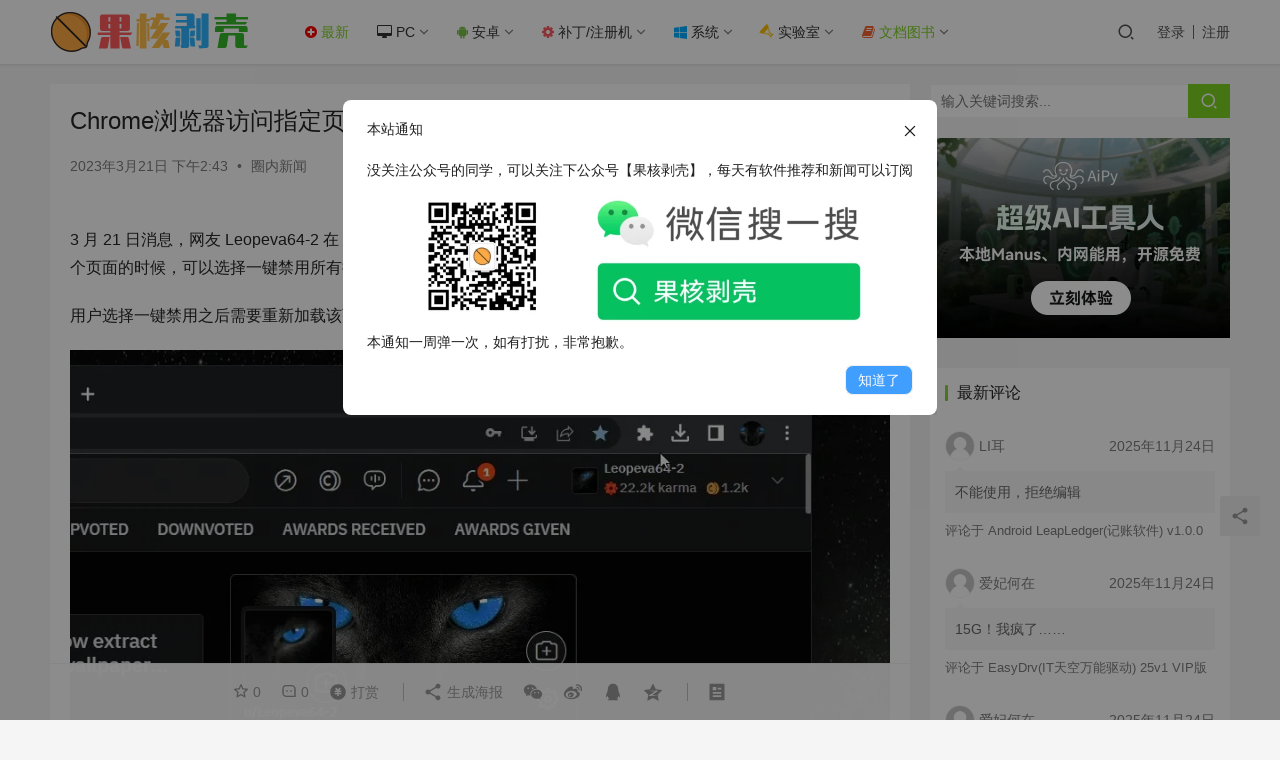

--- FILE ---
content_type: text/html; charset=UTF-8
request_url: https://www.ghxi.com/new2023032101.html
body_size: 19127
content:
<!DOCTYPE html>
<html lang="zh-CN">
<head>
    <meta charset="UTF-8">
    <meta http-equiv="X-UA-Compatible" content="IE=edge,chrome=1">
    <meta name="renderer" content="webkit">
    <meta name="viewport" content="width=device-width,initial-scale=1.0,user-scalable=no,maximum-scale=1,viewport-fit=cover">
    <title>Chrome浏览器访问指定页面可一键禁用所有扩展程序 - 果核剥壳</title>
    
   
    <script>let gh_vip_down=JSON.parse('{"ajax_url":"https:\/\/www.ghxi.com\/wp-admin\/admin-ajax.php","ajax_name":"gh_vip_down"}')</script><script>let wpopt_front = {"ajax_url":"https:\/\/www.ghxi.com\/wp-admin\/admin-ajax.php","ajax_name":"wp_opt","is_post":true,"post_id":35441,"module_post_views_open":true,"module_site_notice_open":true,"module_site_notice_title":"\u672c\u7ad9\u901a\u77e5","module_site_notice_content":"%3Cdiv%3E%E6%B2%A1%E5%85%B3%E6%B3%A8%E5%85%AC%E4%BC%97%E5%8F%B7%E7%9A%84%E5%90%8C%E5%AD%A6%EF%BC%8C%E5%8F%AF%E4%BB%A5%E5%85%B3%E6%B3%A8%E4%B8%8B%E5%85%AC%E4%BC%97%E5%8F%B7%E3%80%90%E6%9E%9C%E6%A0%B8%E5%89%A5%E5%A3%B3%E3%80%91%EF%BC%8C%E6%AF%8F%E5%A4%A9%E6%9C%89%E8%BD%AF%E4%BB%B6%E6%8E%A8%E8%8D%90%E5%92%8C%E6%96%B0%E9%97%BB%E5%8F%AF%E4%BB%A5%E8%AE%A2%E9%98%85%3C%2Fdiv%3E%0A%3Cdiv%20style%3D%22text-align%3A%20center%22%3E%3Cimg%20style%3D%22max-width%3A100%25%22%20height%3D%22150%22%20src%3D%22https%3A%2F%2Fimg.lovestu.com%2F.%2Fuploads%2F2024%2F11%2Fghwxewm2025.webp%22%3E%3C%2Fdiv%3E%0A%3Cdiv%3E%E6%9C%AC%E9%80%9A%E7%9F%A5%E4%B8%80%E5%91%A8%E5%BC%B9%E4%B8%80%E6%AC%A1%EF%BC%8C%E5%A6%82%E6%9C%89%E6%89%93%E6%89%B0%EF%BC%8C%E9%9D%9E%E5%B8%B8%E6%8A%B1%E6%AD%89%E3%80%82%3C%2Fdiv%3E","module_site_notice_time":"7","module_site_notice_hash":229815,"module_site_notice_btn_list":[{"name":"\u77e5\u9053\u4e86","type":"close","url":"","new_window":true,"bg":"#409EFF","color":"#fff"}],"ai_summary_open":true,"ai_summary_animation_open":true,"ai_summary_show_more":true,"img_url":"https:\/\/www.ghxi.com\/wp-content\/plugins\/wp-opt\/static\/img","ai_summary_other_link":"https:\/\/www.ghxi.com\/pdfwpspro.html"};</script><script>let wpopt_meta_box = {"show_ai_summary":true,"ai_summary":"","ai_post_description":"","ai_post_keywords":""};</script><meta name="description" content="3月21日消息，网友Leopeva64-2在Reddit社区发帖，表示谷歌Chrome浏览器即将引入一项新特性，在访问某个页面的时候，可以选择一键禁用所有扩展程序。 用户选择一键禁用之后需要重新加载该页面才能生效。禁用某个网页使用扩展，不会影响其它页面的扩展使用。 用户访问某些网站，可能需要通过禁用/启用扩展程序的方式..." />
<meta property="og:type" content="article" />
<meta property="og:url" content="https://www.ghxi.com/new2023032101.html" />
<meta property="og:site_name" content="果核剥壳" />
<meta property="og:title" content="Chrome浏览器访问指定页面可一键禁用所有扩展程序" />
<meta property="og:image" content="https://img.lovestu.com/./uploads/2023/03/xw2023032101.webp" />
<meta property="og:description" content="3月21日消息，网友Leopeva64-2在Reddit社区发帖，表示谷歌Chrome浏览器即将引入一项新特性，在访问某个页面的时候，可以选择一键禁用所有扩展程序。 用户选择一键禁用之后需要重新加载该页面才能生效。禁用某个网页使用扩展，不会影响其它页面的扩展使用。 用户访问某些网站，可能需要通过禁用/启用扩展程序的方式..." />
<link rel="canonical" href="https://www.ghxi.com/new2023032101.html" />
<meta name="applicable-device" content="pc,mobile" />
<meta http-equiv="Cache-Control" content="no-transform" />
<link rel='stylesheet' id='ghshortcode-css' href='https://www.ghxi.com/wp-content/plugins/gh-ShortCode/css/ghshortcode.css?ver=6.4.2' type='text/css' media='all' />
<link rel='stylesheet' id='logindown_css_vipdown-css' href='https://www.ghxi.com/wp-content/plugins/vipdown/css/logindownstyle.css?1_1&#038;ver=6.4.2' type='text/css' media='all' />
<link rel='stylesheet' id='stylesheet-css' href='https://www.ghxi.com/wp-content/themes/justnews_child/style.css?ver=6.9.3' type='text/css' media='all' />
<link rel='stylesheet' id='font-awesome-css' href='https://www.ghxi.com/wp-content/themes/justnews/themer/assets/css/font-awesome.css?ver=6.9.3' type='text/css' media='all' />
<link rel='stylesheet' id='wp-block-library-css' href='https://www.ghxi.com/wp-includes/css/dist/block-library/style.min.css?ver=6.4.2' type='text/css' media='all' />
<style id='classic-theme-styles-inline-css' type='text/css'>
/*! This file is auto-generated */
.wp-block-button__link{color:#fff;background-color:#32373c;border-radius:9999px;box-shadow:none;text-decoration:none;padding:calc(.667em + 2px) calc(1.333em + 2px);font-size:1.125em}.wp-block-file__button{background:#32373c;color:#fff;text-decoration:none}
</style>
<style id='global-styles-inline-css' type='text/css'>
body{--wp--preset--color--black: #000000;--wp--preset--color--cyan-bluish-gray: #abb8c3;--wp--preset--color--white: #ffffff;--wp--preset--color--pale-pink: #f78da7;--wp--preset--color--vivid-red: #cf2e2e;--wp--preset--color--luminous-vivid-orange: #ff6900;--wp--preset--color--luminous-vivid-amber: #fcb900;--wp--preset--color--light-green-cyan: #7bdcb5;--wp--preset--color--vivid-green-cyan: #00d084;--wp--preset--color--pale-cyan-blue: #8ed1fc;--wp--preset--color--vivid-cyan-blue: #0693e3;--wp--preset--color--vivid-purple: #9b51e0;--wp--preset--gradient--vivid-cyan-blue-to-vivid-purple: linear-gradient(135deg,rgba(6,147,227,1) 0%,rgb(155,81,224) 100%);--wp--preset--gradient--light-green-cyan-to-vivid-green-cyan: linear-gradient(135deg,rgb(122,220,180) 0%,rgb(0,208,130) 100%);--wp--preset--gradient--luminous-vivid-amber-to-luminous-vivid-orange: linear-gradient(135deg,rgba(252,185,0,1) 0%,rgba(255,105,0,1) 100%);--wp--preset--gradient--luminous-vivid-orange-to-vivid-red: linear-gradient(135deg,rgba(255,105,0,1) 0%,rgb(207,46,46) 100%);--wp--preset--gradient--very-light-gray-to-cyan-bluish-gray: linear-gradient(135deg,rgb(238,238,238) 0%,rgb(169,184,195) 100%);--wp--preset--gradient--cool-to-warm-spectrum: linear-gradient(135deg,rgb(74,234,220) 0%,rgb(151,120,209) 20%,rgb(207,42,186) 40%,rgb(238,44,130) 60%,rgb(251,105,98) 80%,rgb(254,248,76) 100%);--wp--preset--gradient--blush-light-purple: linear-gradient(135deg,rgb(255,206,236) 0%,rgb(152,150,240) 100%);--wp--preset--gradient--blush-bordeaux: linear-gradient(135deg,rgb(254,205,165) 0%,rgb(254,45,45) 50%,rgb(107,0,62) 100%);--wp--preset--gradient--luminous-dusk: linear-gradient(135deg,rgb(255,203,112) 0%,rgb(199,81,192) 50%,rgb(65,88,208) 100%);--wp--preset--gradient--pale-ocean: linear-gradient(135deg,rgb(255,245,203) 0%,rgb(182,227,212) 50%,rgb(51,167,181) 100%);--wp--preset--gradient--electric-grass: linear-gradient(135deg,rgb(202,248,128) 0%,rgb(113,206,126) 100%);--wp--preset--gradient--midnight: linear-gradient(135deg,rgb(2,3,129) 0%,rgb(40,116,252) 100%);--wp--preset--font-size--small: 13px;--wp--preset--font-size--medium: 20px;--wp--preset--font-size--large: 36px;--wp--preset--font-size--x-large: 42px;--wp--preset--spacing--20: 0.44rem;--wp--preset--spacing--30: 0.67rem;--wp--preset--spacing--40: 1rem;--wp--preset--spacing--50: 1.5rem;--wp--preset--spacing--60: 2.25rem;--wp--preset--spacing--70: 3.38rem;--wp--preset--spacing--80: 5.06rem;--wp--preset--shadow--natural: 6px 6px 9px rgba(0, 0, 0, 0.2);--wp--preset--shadow--deep: 12px 12px 50px rgba(0, 0, 0, 0.4);--wp--preset--shadow--sharp: 6px 6px 0px rgba(0, 0, 0, 0.2);--wp--preset--shadow--outlined: 6px 6px 0px -3px rgba(255, 255, 255, 1), 6px 6px rgba(0, 0, 0, 1);--wp--preset--shadow--crisp: 6px 6px 0px rgba(0, 0, 0, 1);}:where(.is-layout-flex){gap: 0.5em;}:where(.is-layout-grid){gap: 0.5em;}body .is-layout-flow > .alignleft{float: left;margin-inline-start: 0;margin-inline-end: 2em;}body .is-layout-flow > .alignright{float: right;margin-inline-start: 2em;margin-inline-end: 0;}body .is-layout-flow > .aligncenter{margin-left: auto !important;margin-right: auto !important;}body .is-layout-constrained > .alignleft{float: left;margin-inline-start: 0;margin-inline-end: 2em;}body .is-layout-constrained > .alignright{float: right;margin-inline-start: 2em;margin-inline-end: 0;}body .is-layout-constrained > .aligncenter{margin-left: auto !important;margin-right: auto !important;}body .is-layout-constrained > :where(:not(.alignleft):not(.alignright):not(.alignfull)){max-width: var(--wp--style--global--content-size);margin-left: auto !important;margin-right: auto !important;}body .is-layout-constrained > .alignwide{max-width: var(--wp--style--global--wide-size);}body .is-layout-flex{display: flex;}body .is-layout-flex{flex-wrap: wrap;align-items: center;}body .is-layout-flex > *{margin: 0;}body .is-layout-grid{display: grid;}body .is-layout-grid > *{margin: 0;}:where(.wp-block-columns.is-layout-flex){gap: 2em;}:where(.wp-block-columns.is-layout-grid){gap: 2em;}:where(.wp-block-post-template.is-layout-flex){gap: 1.25em;}:where(.wp-block-post-template.is-layout-grid){gap: 1.25em;}.has-black-color{color: var(--wp--preset--color--black) !important;}.has-cyan-bluish-gray-color{color: var(--wp--preset--color--cyan-bluish-gray) !important;}.has-white-color{color: var(--wp--preset--color--white) !important;}.has-pale-pink-color{color: var(--wp--preset--color--pale-pink) !important;}.has-vivid-red-color{color: var(--wp--preset--color--vivid-red) !important;}.has-luminous-vivid-orange-color{color: var(--wp--preset--color--luminous-vivid-orange) !important;}.has-luminous-vivid-amber-color{color: var(--wp--preset--color--luminous-vivid-amber) !important;}.has-light-green-cyan-color{color: var(--wp--preset--color--light-green-cyan) !important;}.has-vivid-green-cyan-color{color: var(--wp--preset--color--vivid-green-cyan) !important;}.has-pale-cyan-blue-color{color: var(--wp--preset--color--pale-cyan-blue) !important;}.has-vivid-cyan-blue-color{color: var(--wp--preset--color--vivid-cyan-blue) !important;}.has-vivid-purple-color{color: var(--wp--preset--color--vivid-purple) !important;}.has-black-background-color{background-color: var(--wp--preset--color--black) !important;}.has-cyan-bluish-gray-background-color{background-color: var(--wp--preset--color--cyan-bluish-gray) !important;}.has-white-background-color{background-color: var(--wp--preset--color--white) !important;}.has-pale-pink-background-color{background-color: var(--wp--preset--color--pale-pink) !important;}.has-vivid-red-background-color{background-color: var(--wp--preset--color--vivid-red) !important;}.has-luminous-vivid-orange-background-color{background-color: var(--wp--preset--color--luminous-vivid-orange) !important;}.has-luminous-vivid-amber-background-color{background-color: var(--wp--preset--color--luminous-vivid-amber) !important;}.has-light-green-cyan-background-color{background-color: var(--wp--preset--color--light-green-cyan) !important;}.has-vivid-green-cyan-background-color{background-color: var(--wp--preset--color--vivid-green-cyan) !important;}.has-pale-cyan-blue-background-color{background-color: var(--wp--preset--color--pale-cyan-blue) !important;}.has-vivid-cyan-blue-background-color{background-color: var(--wp--preset--color--vivid-cyan-blue) !important;}.has-vivid-purple-background-color{background-color: var(--wp--preset--color--vivid-purple) !important;}.has-black-border-color{border-color: var(--wp--preset--color--black) !important;}.has-cyan-bluish-gray-border-color{border-color: var(--wp--preset--color--cyan-bluish-gray) !important;}.has-white-border-color{border-color: var(--wp--preset--color--white) !important;}.has-pale-pink-border-color{border-color: var(--wp--preset--color--pale-pink) !important;}.has-vivid-red-border-color{border-color: var(--wp--preset--color--vivid-red) !important;}.has-luminous-vivid-orange-border-color{border-color: var(--wp--preset--color--luminous-vivid-orange) !important;}.has-luminous-vivid-amber-border-color{border-color: var(--wp--preset--color--luminous-vivid-amber) !important;}.has-light-green-cyan-border-color{border-color: var(--wp--preset--color--light-green-cyan) !important;}.has-vivid-green-cyan-border-color{border-color: var(--wp--preset--color--vivid-green-cyan) !important;}.has-pale-cyan-blue-border-color{border-color: var(--wp--preset--color--pale-cyan-blue) !important;}.has-vivid-cyan-blue-border-color{border-color: var(--wp--preset--color--vivid-cyan-blue) !important;}.has-vivid-purple-border-color{border-color: var(--wp--preset--color--vivid-purple) !important;}.has-vivid-cyan-blue-to-vivid-purple-gradient-background{background: var(--wp--preset--gradient--vivid-cyan-blue-to-vivid-purple) !important;}.has-light-green-cyan-to-vivid-green-cyan-gradient-background{background: var(--wp--preset--gradient--light-green-cyan-to-vivid-green-cyan) !important;}.has-luminous-vivid-amber-to-luminous-vivid-orange-gradient-background{background: var(--wp--preset--gradient--luminous-vivid-amber-to-luminous-vivid-orange) !important;}.has-luminous-vivid-orange-to-vivid-red-gradient-background{background: var(--wp--preset--gradient--luminous-vivid-orange-to-vivid-red) !important;}.has-very-light-gray-to-cyan-bluish-gray-gradient-background{background: var(--wp--preset--gradient--very-light-gray-to-cyan-bluish-gray) !important;}.has-cool-to-warm-spectrum-gradient-background{background: var(--wp--preset--gradient--cool-to-warm-spectrum) !important;}.has-blush-light-purple-gradient-background{background: var(--wp--preset--gradient--blush-light-purple) !important;}.has-blush-bordeaux-gradient-background{background: var(--wp--preset--gradient--blush-bordeaux) !important;}.has-luminous-dusk-gradient-background{background: var(--wp--preset--gradient--luminous-dusk) !important;}.has-pale-ocean-gradient-background{background: var(--wp--preset--gradient--pale-ocean) !important;}.has-electric-grass-gradient-background{background: var(--wp--preset--gradient--electric-grass) !important;}.has-midnight-gradient-background{background: var(--wp--preset--gradient--midnight) !important;}.has-small-font-size{font-size: var(--wp--preset--font-size--small) !important;}.has-medium-font-size{font-size: var(--wp--preset--font-size--medium) !important;}.has-large-font-size{font-size: var(--wp--preset--font-size--large) !important;}.has-x-large-font-size{font-size: var(--wp--preset--font-size--x-large) !important;}
.wp-block-navigation a:where(:not(.wp-element-button)){color: inherit;}
:where(.wp-block-post-template.is-layout-flex){gap: 1.25em;}:where(.wp-block-post-template.is-layout-grid){gap: 1.25em;}
:where(.wp-block-columns.is-layout-flex){gap: 2em;}:where(.wp-block-columns.is-layout-grid){gap: 2em;}
.wp-block-pullquote{font-size: 1.5em;line-height: 1.6;}
</style>
<script type="text/javascript" src="https://www.ghxi.com/wp-content/plugins/gh-ShortCode/js/ghshortcode.js?ver=6.4.2" id="ghshortcodejs-js"></script>
<script type="text/javascript" src="https://www.ghxi.com/wp-content/themes/justnews/themer/assets/js/jquery-3.6.0.min.js?ver=6.9.3" id="jquery-core-js"></script>
<script type="text/javascript" src="https://www.ghxi.com/wp-includes/js/jquery/jquery-migrate.min.js?ver=3.4.1" id="jquery-migrate-js"></script>
<link rel="EditURI" type="application/rsd+xml" title="RSD" href="https://www.ghxi.com/xmlrpc.php?rsd" />
<script type="text/javascript" charset="UTF-8" src="https://cdn.wwads.cn/js/makemoney.js" async></script>
<style type="text/css">.recentcomments a{display:inline !important;padding:0 !important;margin:0 !important;}</style><style>        :root{--theme-color:#7ED321;--theme-hover:#7ED321;}
                    .page-no-sidebar.member-login,.page-no-sidebar.member-register{ background-image: url('https://img.lovestu.com/uploads/2019/02/dlbj.jpg');}
                            body>header.header{background-color: #fff;;}
                    body>header.header .logo img{max-height: 50px;}
                    @media (max-width: 767px){
            body>header.header .logo img{max-height: 26px;}
            }
                .entry .entry-video{ height: 482px;}
        @media (max-width: 1219px){
        .entry .entry-video{ height: 386.49883449883px;}
        }
        @media (max-width: 991px){
        .entry .entry-video{ height: 449.41724941725px;}
        }
        @media (max-width: 767px){
        .entry .entry-video{ height: 344.28571428571px;}
        }
        @media (max-width: 500px){
        .entry .entry-video{ height: 241px;}
        }
                    .post-loop-default .item-img:before,.wpcom-profile-main .profile-posts-list .item-img:before{padding-top: 62.5%;}
            .post-loop-image .item-img:before,.post-loop-card .item-inner:before{padding-top: 62.5%;}
        #modules-25 .item{padding:0}
.footer-bar{z-index:98}
.gh-postnl-excerpt{
	font-size:14px!important;
}
.gh-postnl-category{
	font-size:12px!important;
}
.comment-form-url{
	visibility:hidden;
}

table {
    width: 100%;
    margin: 10px 0;
    border-collapse: collapse;
}

tr:nth-child(2n+1) td {
    background: #fafafa;
}

tr:hover td {
    background-color: #f5f7fa;
}

td {
    transition: background-color .25s ease;
    padding: 8px;
    min-width: 0;
    box-sizing: border-box;
    text-overflow: ellipsis;
    vertical-align: middle;
    position: relative;
    text-align: left;
    border-bottom: 1px solid #ebeef5;
}
.comments-list .comment{
	border-bottom: 1px solid rgba(239,239,239,.8);
}
.gh-postnl-content .btn:focus,.gh-postnl-content .btn:hover {
	position: absolute!important;
}
.wpcom_ad_wrap.ad_single_1 {
	 position: relative;
    border: 2px dashed #ccc;
    padding: 5px;
    border-radius: 2px;
}
@media screen and (max-width: 535px) {
	.wpcom_ad_wrap.ad_single_1 ul{
		padding-top:15px;
	}
}
.wpcom_ad_wrap.ad_single_1 ul{
	padding-left:15px;
	padding-bottom:0;
	
}
.wpcom_ad_wrap.ad_single_1:before {
    content: "恰饭广告还请支持";
    position: absolute;
    right: 0;
    background: #ccc;
    color: #fff;
    top: -1px;
    padding: 2px;
    font-size: 12px;
}
</style>
    <!--[if lte IE 9]><script src="https://www.ghxi.com/wp-content/themes/justnews/js/update.js"></script><![endif]-->
</head>
<body data-rsssl=1 class="post-template-default single single-post postid-35441 single-format-standard lang-cn el-boxed">
<header class="header">
    <div class="container clearfix">
        <div class="navbar-header">
            <button type="button" class="navbar-toggle collapsed" data-toggle="collapse" data-target=".navbar-collapse" aria-label="menu">
                <span class="icon-bar icon-bar-1"></span>
                <span class="icon-bar icon-bar-2"></span>
                <span class="icon-bar icon-bar-3"></span>
            </button>
                        <div class="logo">
                <a href="https://www.ghxi.com" rel="home"><img src="/wp-content/uploads/2019/12/2020logo.png" alt="果核剥壳"></a>
            </div>
        </div>
        <div class="collapse navbar-collapse">
            <nav class="navbar-left primary-menu"><ul id="menu-%e4%b8%bb%e8%8f%9c%e5%8d%95" class="nav navbar-nav wpcom-adv-menu"><li class="menu-item current-post-ancestor active"><a href="https://www.ghxi.com/category/all"><i class="fa fa-plus-circle" style="color:red"></i> 最新</a></li>
<li class="color2 menu-item menu-item-style menu-item-style1 dropdown"><a href="https://www.ghxi.com/category/all/pcsoft" class="dropdown-toggle"><i class="fa fa-desktop"></i> PC</a>
<ul class="dropdown-menu menu-item-wrap menu-item-col-5">
	<li class="menu-item dropdown"><a href="https://www.ghxi.com/category/all/pcsoft/pctools">系统相关</a>
	<ul class="dropdown-menu">
		<li class="menu-item"><a href="https://www.ghxi.com/category/all/pcsoft/pctools/sysplus">系统增强</a></li>
		<li class="menu-item"><a href="https://www.ghxi.com/category/all/pcsoft/ipcsoft">工控软件</a></li>
		<li class="menu-item"><a href="https://www.ghxi.com/category/all/pcsoft/disktools">硬盘工具</a></li>
		<li class="menu-item"><a href="https://www.ghxi.com/category/all/pcsoft/activation">激活工具</a></li>
		<li class="menu-item"><a href="https://www.ghxi.com/category/all/pcsoft/pcsys">驱动软件</a></li>
	</ul>
</li>
	<li class="menu-item"><a href="https://www.ghxi.com/category/all/pcsoft/reedit">资源编辑</a></li>
	<li class="menu-item"><a href="https://www.ghxi.com/category/all/pcsoft/pcgame">电脑游戏</a></li>
	<li class="menu-item"><a href="https://www.ghxi.com/category/all/pcsoft/pic">图像处理</a></li>
	<li class="menu-item"><a href="https://www.ghxi.com/category/all/pcsoft/capture">录像截图</a></li>
	<li class="menu-item"><a href="https://www.ghxi.com/category/all/pcsoft/pcwork">办公教育</a></li>
	<li class="menu-item"><a href="https://www.ghxi.com/category/all/pcsoft/reconnection">远程连接</a></li>
	<li class="menu-item"><a href="https://www.ghxi.com/category/all/pcsoft/pcdown">上传下载</a></li>
	<li class="menu-item"><a href="https://www.ghxi.com/category/all/pcsoft/pcplay">媒体播放</a></li>
	<li class="menu-item"><a href="https://www.ghxi.com/category/all/pcsoft/pcchat">聊天娱乐</a></li>
	<li class="menu-item"><a href="https://www.ghxi.com/category/all/pcsoft/pcdraw">媒体处理</a></li>
	<li class="menu-item"><a href="https://www.ghxi.com/category/all/pcsoft/browser">浏览器</a></li>
	<li class="menu-item"><a href="https://www.ghxi.com/category/all/pcsoft/pccode">编程调试</a></li>
	<li class="menu-item"><a href="https://www.ghxi.com/category/all/pcsoft/reman">资源管理</a></li>
	<li class="menu-item"><a href="https://www.ghxi.com/category/all/pcsoft/netre">网络资源</a></li>
	<li class="menu-item"><a href="https://www.ghxi.com/category/all/pcsoft/protect">加壳脱壳</a></li>
</ul>
</li>
<li class="menu-item dropdown"><a href="https://www.ghxi.com/category/all/android" class="dropdown-toggle"><i class="fa fa-android" style="color:#7ac143"></i> 安卓</a>
<ul class="dropdown-menu menu-item-wrap menu-item-col-5">
	<li class="menu-item"><a href="https://www.ghxi.com/category/all/android/xposed">xposed</a></li>
	<li class="menu-item"><a href="https://www.ghxi.com/category/all/android/anddown">上传下载</a></li>
	<li class="menu-item"><a href="https://www.ghxi.com/category/all/android/andwork">办公开发</a></li>
	<li class="menu-item"><a href="https://www.ghxi.com/category/all/android/zip">压缩解压</a></li>
	<li class="menu-item"><a href="https://www.ghxi.com/category/all/android/player">图像影音</a></li>
	<li class="menu-item"><a href="https://www.ghxi.com/category/all/android/camera">照相摄像</a></li>
	<li class="menu-item"><a href="https://www.ghxi.com/category/all/android/andread">手机阅读</a></li>
	<li class="menu-item"><a href="https://www.ghxi.com/category/all/android/%e6%95%99%e8%82%b2%e6%95%99%e5%ad%a6">教育教学</a></li>
	<li class="menu-item"><a href="https://www.ghxi.com/category/all/android/live">生活相关</a></li>
	<li class="menu-item"><a href="https://www.ghxi.com/category/all/android/tools">系统相关</a></li>
	<li class="menu-item"><a href="https://www.ghxi.com/category/all/android/andchat">社交娱乐</a></li>
	<li class="menu-item"><a href="https://www.ghxi.com/category/all/android/draw">美化软件</a></li>
	<li class="menu-item"><a href="https://www.ghxi.com/category/all/android/anddraw">设计开发</a></li>
	<li class="menu-item"><a href="https://www.ghxi.com/category/all/android/launcher">安卓桌面</a></li>
	<li class="menu-item"><a href="https://www.ghxi.com/category/all/android/appstore">应用市场</a></li>
	<li class="menu-item"><a href="https://www.ghxi.com/category/all/android/ts">编程调试</a></li>
	<li class="menu-item"><a href="https://www.ghxi.com/category/all/android/chrome">浏览器</a></li>
	<li class="menu-item"><a href="https://www.ghxi.com/category/all/android/game">手机游戏</a></li>
</ul>
</li>
<li class="menu-item dropdown"><a href="https://www.ghxi.com/category/all/patch" class="dropdown-toggle"><i class="fa fa-cog" style="color:#fd5c63"></i> 补丁/注册机</a>
<ul class="dropdown-menu menu-item-wrap menu-item-col-5">
	<li class="menu-item"><a href="https://www.ghxi.com/category/all/patch/patchup">上传下载</a></li>
	<li class="menu-item"><a href="https://www.ghxi.com/category/all/patch/drowpatch">设计开发</a></li>
	<li class="menu-item"><a href="https://www.ghxi.com/category/all/patch/patchchat">聊天娱乐</a></li>
	<li class="menu-item"><a href="https://www.ghxi.com/category/all/patch/patchplay">影音播放</a></li>
	<li class="menu-item"><a href="https://www.ghxi.com/category/all/patch/patchwork">办公开发</a></li>
	<li class="menu-item"><a href="https://www.ghxi.com/category/all/patch/code">编程开发</a></li>
	<li class="menu-item"><a href="https://www.ghxi.com/category/all/patch/toolpatch">系统工具</a></li>
</ul>
</li>
<li class="menu-item dropdown"><a href="https://www.ghxi.com/category/all/system" class="dropdown-toggle"><i class=" fa fa-windows" style="color:#00aeff"></i> 系统</a>
<ul class="dropdown-menu menu-item-wrap menu-item-col-5">
	<li class="menu-item menu-item-has-image"><a target="_blank" href="https://www.ghxi.com/category/all/system/win11"><i class="wpcom-icon fa fa-windows menu-item-icon"></i>Win11</a></li>
	<li class="menu-item"><a href="https://www.ghxi.com/category/all/system/win10">Win10</a></li>
	<li class="menu-item"><a href="https://www.ghxi.com/category/all/system/win7">Win7</a></li>
	<li class="menu-item"><a href="https://www.ghxi.com/category/all/system/winxp">WinXp</a></li>
	<li class="menu-item"><a href="https://www.ghxi.com/category/all/system/winpe">WinPE</a></li>
	<li class="menu-item"><a href="https://www.ghxi.com/category/all/system/linux">Linux</a></li>
	<li class="menu-item"><a href="https://www.ghxi.com/category/all/system/androidrom">Android</a></li>
</ul>
</li>
<li class="menu-item dropdown"><a href="https://www.ghxi.com/category/all/laboratory" class="dropdown-toggle"><i class="fa fa-flask fa-spin"  style="color:#ffbe02"></i> 实验室</a>
<ul class="dropdown-menu menu-item-wrap menu-item-col-5">
	<li class="menu-item"><a href="https://www.ghxi.com/category/all/videos">视频资源</a></li>
	<li class="menu-item"><a href="https://www.ghxi.com/category/all/laboratory/qqtools">QQ相关</a></li>
	<li class="menu-item"><a href="https://www.ghxi.com/category/all/laboratory/wallpaper">壁纸</a></li>
	<li class="menu-item"><a href="https://www.ghxi.com/category/web-software">网站程序</a></li>
	<li class="menu-item"><a href="https://www.ghxi.com/category/all/laboratory/wordpress">WordPress</a></li>
	<li class="menu-item"><a href="https://www.ghxi.com/special">专题栏目</a></li>
	<li class="menu-item"><a href="https://www.ghxi.com/category/all/laboratory/design">设计资源</a></li>
</ul>
</li>
<li class="menu-item current-post-ancestor active dropdown"><a href="https://www.ghxi.com/category/all/course" class="dropdown-toggle"><i class="fa fa-book"  style="color:#f66733"></i> 文档图书</a>
<ul class="dropdown-menu menu-item-wrap menu-item-col-5">
	<li class="menu-item"><a href="https://www.ghxi.com/category/patchdoc">教程</a></li>
	<li class="menu-item"><a href="https://www.ghxi.com/category/stuvideo">学习视频</a></li>
	<li class="menu-item"><a href="https://www.ghxi.com/category/tech">技术教程</a></li>
	<li class="menu-item"><a href="https://www.ghxi.com/category/all/course/softuser">软件使用</a></li>
	<li class="menu-item"><a href="https://www.ghxi.com/category/all/course/ebook">电子书</a></li>
</ul>
</li>
</ul></nav>            <div class="navbar-action pull-right">
                <div class="navbar-search-icon j-navbar-search"><i class="wpcom-icon wi"><svg aria-hidden="true"><use xlink:href="#wi-search"></use></svg></i></div>
                                                    <div id="j-user-wrap">
                        <a class="login" href="https://www.ghxi.com/login">登录</a>
                        <a class="login register" href="https://www.ghxi.com/reg">注册</a>
                    </div>
                                                </div>
            <form class="navbar-search" action="https://www.ghxi.com" method="get" role="search">
                <div class="navbar-search-inner">
                    <i class="wpcom-icon wi navbar-search-close"><svg aria-hidden="true"><use xlink:href="#wi-close"></use></svg></i>                    <input type="text" name="s" class="navbar-search-input" autocomplete="off" placeholder="输入关键词搜索..." value="">
                    <button class="navbar-search-btn" type="submit"><i class="wpcom-icon wi"><svg aria-hidden="true"><use xlink:href="#wi-search"></use></svg></i></button>
                </div>
            </form>
        </div><!-- /.navbar-collapse -->
    </div><!-- /.container -->
</header>
<div id="wrap">    <div class="wrap container">
                <main class="main">
                            <article id="post-35441" class="post-35441 post type-post status-publish format-standard has-post-thumbnail hentry category-news entry">
                    <div class="entry-main">
                                                                        <div class="entry-head">
                                                        <h1 class="entry-title">Chrome浏览器访问指定页面可一键禁用所有扩展程序 - 果核剥壳</h1>
                            <div class="entry-info">
                                                                <time class="entry-date published" datetime="2023-03-21T14:43:50+08:00" pubdate>
                                    2023年3月21日 下午2:43                                </time>
                                <span class="dot">•</span>
                                <a href="https://www.ghxi.com/category/all/course/news" rel="category tag">圈内新闻</a>                                                            </div>
                        </div>
                        
                                                <div class="entry-content">
                            <div id="wpopt-ai-summary"></div><div class="a10292"
     style="position: relative;border: 2px dashed #ccc;padding: 5px;border-radius: 2px;overflow: hidden;display: none;">
    <ul>
       <!-- <li><strong><a style="font-size:18px;color:green" rel="noreferrer noopener" href="https://ai.59ip.com"
                       target="_blank">【氮气AI】果核旗下AI聚合聊天工具，支持GPT4.0等多种模型和绘画【免费体验】</a></strong>
        </li>-->
       
    </ul>
          
</div>
<style>
    .a10292 ul{
        margin-bottom:0px!important;
    }
    .a10292 li{
        margin-bottom:0px!important;
    }
    .a10292:before {
        display: none;
        content: "恰饭广告还请支持";
        position: absolute;
        right: 0;
        background: #ccc;
        color: #fff;
        top: -1px;
        padding: 2px;
        font-size: 12px;
    }
    @media (max-width: 992px) {
        .a10292:before{display: none}
    }
</style><p>3 月 21 日消息，网友 Leopeva64-2 在 Reddit 社区发帖，表示谷歌 Chrome 浏览器即将引入一项新特性，在访问某个页面的时候，可以选择一键禁用所有扩展程序。</p>
<p>用户选择一键禁用之后需要重新加载该页面才能生效。禁用某个网页使用扩展，不会影响其它页面的扩展使用。</p>
<p><noscript><img decoding="async" class="size-medium wp-image-35442 aligncenter" src="https://img.lovestu.com/./uploads/2023/03/xw2023032101.webp" alt="Chrome浏览器访问指定页面可一键禁用所有扩展程序" /></noscript><img decoding="async" class="size-medium wp-image-35442 aligncenter j-lazy" src="https://www.ghxi.com/wp-content/themes/justnews/themer/assets/images/lazy.png" data-original="https://img.lovestu.com/./uploads/2023/03/xw2023032101.webp" alt="Chrome浏览器访问指定页面可一键禁用所有扩展程序" /></p>
<p>用户访问某些网站，可能需要通过禁用 / 启用扩展程序的方式来达成某个特定任务。IT之家注：例如访问某个网站，需要临时关闭多款扩展程序，除了逐个添加黑名单 / 白名单之外，就是完成某项任务之后手动再次打开。</p>
<p>现在用户不要重复上述步骤，可以直接一键禁用当前页面使用扩展程序，而不必费心更改其他网站的设置。</p>
<p>&nbsp;</p>
                                                        <div class="entry-copyright"><p>如果您喜欢本站，<a href="https://www.ghxi.com/pay">点击这儿</a>不花一分钱捐赠本站</p>
<p>这些信息可能会帮助到你：<a href="https://www.yuque.com/applek/ghxi/downhelp" style="color:#00aeff" target="_blank"><i class="fa fa-arrow-down" aria-hidden="true"></i> 下载帮助</a>  |  <a href="https://www.ghxi.com/help01.html"  style="color:red" target="_blank" target="_blank"><i class="fa fa-exclamation-triangle" aria-hidden="true"></i> 报毒说明</a>  |  <a href="https://www.ghxi.com/help02.html"  style="color:#ffbe02"><i class="fa fa-info-circle" aria-hidden="true"></i> 进站必看</a></p>
<p>修改版本安卓软件，加群提示为修改者自留，<b>非本站信息</b>，注意鉴别</p></div>                        </div>

                        <div class="entry-tag"></div>
                        <div class="entry-action">
                            <div class="btn-zan" data-id="35441"><i class="wpcom-icon wi"><svg aria-hidden="true"><use xlink:href="#wi-thumb-up-fill"></use></svg></i> 赞 <span class="entry-action-num">(4)</span></div>

                                                    </div>

                        <div class="entry-bar">
                            <div class="entry-bar-inner clearfix">
                                                                <div class="info text-center">
                                    <div class="info-item meta">
                                                                                    <a class="meta-item j-heart" href="javascript:;" data-id="35441"><i class="wpcom-icon wi"><svg aria-hidden="true"><use xlink:href="#wi-star"></use></svg></i> <span class="data">0</span></a>                                        <a class="meta-item" href="#comments"><i class="wpcom-icon wi"><svg aria-hidden="true"><use xlink:href="#wi-comment"></use></svg></i> <span class="data">0</span></a>                                                                                    <a class="meta-item dashang" href="javascript:;">
                                                <i class="wpcom-icon wi"><svg aria-hidden="true"><use xlink:href="#wi-cny-circle-fill"></use></svg></i> 打赏                                                <span class="dashang-img dashang-img2">
                                                                                                            <span>
                                                        <img src="/wp-content/uploads/2017/10/1507107721.png" alt="微信扫一扫"/>
                                                            微信扫一扫                                                    </span>
                                                                                                                                                                <span>
                                                        <img src="/wp-content/uploads/2017/10/1507107679.png" alt="支付宝扫一扫"/>
                                                            支付宝扫一扫                                                    </span>
                                                                                                    </span>
                                            </a>
                                                                            </div>
                                    <div class="info-item share">
                                        <a class="meta-item mobile j-mobile-share" href="javascript:;" data-id="35441" data-qrcode="https://www.ghxi.com/new2023032101.html"><i class="wpcom-icon wi"><svg aria-hidden="true"><use xlink:href="#wi-share"></use></svg></i> 生成海报</a>
                                                                                    <a class="meta-item wechat" data-share="wechat" target="_blank" rel="nofollow" href="#">
                                                <i class="wpcom-icon wi"><svg aria-hidden="true"><use xlink:href="#wi-wechat"></use></svg></i>                                            </a>
                                                                                    <a class="meta-item weibo" data-share="weibo" target="_blank" rel="nofollow" href="#">
                                                <i class="wpcom-icon wi"><svg aria-hidden="true"><use xlink:href="#wi-weibo"></use></svg></i>                                            </a>
                                                                                    <a class="meta-item qq" data-share="qq" target="_blank" rel="nofollow" href="#">
                                                <i class="wpcom-icon wi"><svg aria-hidden="true"><use xlink:href="#wi-qq"></use></svg></i>                                            </a>
                                                                                    <a class="meta-item qzone" data-share="qzone" target="_blank" rel="nofollow" href="#">
                                                <i class="wpcom-icon wi"><svg aria-hidden="true"><use xlink:href="#wi-qzone"></use></svg></i>                                            </a>
                                                                            </div>
                                    <div class="info-item act">
                                        <a href="javascript:;" id="j-reading"><i class="wpcom-icon wi"><svg aria-hidden="true"><use xlink:href="#wi-article"></use></svg></i></a>
                                    </div>
                                </div>
                            </div>
                        </div>
                    </div>

                                            <div class="entry-page">
                                                            <div class="entry-page-prev j-lazy" style="background-image: url(https://www.ghxi.com/wp-content/themes/justnews/themer/assets/images/lazy.png);" data-original="https://img.lovestu.com/./uploads/2023/01/HammerPDF.webp">
                                    <a href="https://www.ghxi.com/hammerpdf.html" title="HammerPDF(学术 PDF 阅读工具) v1.3.0 官方版" rel="prev">
                                        <span>HammerPDF(学术 PDF 阅读工具) v1.3.0 官方版</span>
                                    </a>
                                    <div class="entry-page-info">
                                        <span class="pull-left"><i class="wpcom-icon wi"><svg aria-hidden="true"><use xlink:href="#wi-arrow-left-double"></use></svg></i> 上一篇</span>
                                        <span class="pull-right">2023年3月21日 上午11:50</span>
                                    </div>
                                </div>
                                                                                        <div class="entry-page-next j-lazy" style="background-image: url(https://www.ghxi.com/wp-content/themes/justnews/themer/assets/images/lazy.png);" data-original="https://img.lovestu.com/./uploads/2023/03/xw2023032102.webp">
                                    <a href="https://www.ghxi.com/new2023032102.html" title="学生用ChatGPT写论文因太完美被识破" rel="next">
                                        <span>学生用ChatGPT写论文因太完美被识破</span>
                                    </a>
                                    <div class="entry-page-info">
                                        <span class="pull-right">下一篇 <i class="wpcom-icon wi"><svg aria-hidden="true"><use xlink:href="#wi-arrow-right-double"></use></svg></i></span>
                                        <span class="pull-left">2023年3月21日 下午5:30</span>
                                    </div>
                                </div>
                                                    </div>
                                        <div class="wpcom_ad_wrap ad_single_2"><img src="https://img.lovestu.com/./uploads/2023/07/wxjkghbanner2023.webp"  style="width:100%"></div>                                            <div class="entry-related-posts">
                            <h3 class="entry-related-title">相关推荐</h3><ul class="entry-related cols-3 post-loop post-loop-list"><li class="item">
    <a href="https://www.ghxi.com/wx2022020702.html" target="_blank" rel="bookmark">
        中国女足3:2逆转，支付宝承诺兑现：1300万奖金安排了    </a>
    <span class="date">2022年2月7日</span>
</li><li class="item">
    <a href="https://www.ghxi.com/new2023090101.html" target="_blank" rel="bookmark">
        Win11原生应用更新：截图工具引入导航条、记事本自动保存    </a>
    <span class="date">2023年9月1日</span>
</li><li class="item">
    <a href="https://www.ghxi.com/new2022011001.html" target="_blank" rel="bookmark">
        2年前曾被微软拉黑 知名清理软件CCleaner入驻Win11商店    </a>
    <span class="date">2022年1月10日</span>
</li><li class="item">
    <a href="https://www.ghxi.com/new2024062802.html" target="_blank" rel="bookmark">
        中国广电启动 5G-A 商用网络部署开通，单用户下行峰值速率超 3Gbps    </a>
    <span class="date">2024年6月28日</span>
</li><li class="item">
    <a href="https://www.ghxi.com/new2023120801.html" target="_blank" rel="bookmark">
        马斯克再度“炮轰”迪士尼CEO    </a>
    <span class="date">2023年12月8日</span>
</li><li class="item">
    <a href="https://www.ghxi.com/new2022102702.html" target="_blank" rel="bookmark">
        微软游戏主管斯宾塞批目前的元宇宙：制作粗劣的电子游戏    </a>
    <span class="date">2022年10月27日</span>
</li><li class="item">
    <a href="https://www.ghxi.com/new2021111201.html" target="_blank" rel="bookmark">
        ASML：努力向中国提供一切能够提供的技术    </a>
    <span class="date">2021年11月12日</span>
</li><li class="item">
    <a href="https://www.ghxi.com/new2021102803.html" target="_blank" rel="bookmark">
        高通发布骁龙695、778G+、480+、680 4G四款芯片    </a>
    <span class="date">2021年10月28日</span>
</li><li class="item">
    <a href="https://www.ghxi.com/new2024090203.html" target="_blank" rel="bookmark">
        曝Intel将公布削减成本计划！包括出售可编程芯片部门Altera等    </a>
    <span class="date">2024年9月2日</span>
</li><li class="item">
    <a href="https://www.ghxi.com/new2021121701.html" target="_blank" rel="bookmark">
        微软 Bing 必应在中国内地暂停“搜索自动建议”功能 30 天，部分地区网站无法访问    </a>
    <span class="date">2021年12月17日</span>
</li></ul>                        </div>
                    
<div id="comments" class="entry-comments">
    	<div id="respond" class="comment-respond">
		<h3 id="reply-title" class="comment-reply-title">发表回复 <small><a rel="nofollow" id="cancel-comment-reply-link" href="/new2023032101.html#respond" style="display:none;"><i class="wpcom-icon wi"><svg aria-hidden="true"><use xlink:href="#wi-close"></use></svg></i></a></small></h3><form action="https://www.ghxi.com/wp-comments-post.php" method="post" id="commentform" class="comment-form" novalidate><input type="hidden" id="osversion" name="osversion" value="0"><div style="padding: 5px">评论问题之前，<b><a style="color:red" target="_blank" href="https://www.yuque.com/applek/ghxi">点击我</a></b>，能帮你解决大部分问题</div><p class="comment-notes"><span id="email-notes">您的电子邮箱地址不会被公开。</span> <span class="required-field-message">必填项已用<span class="required">*</span>标注</span></p><div class="comment-form-comment"><textarea id="comment" name="comment" class="required" rows="4" placeholder="写下你的评论…"></textarea><div class="comment-form-smile j-smilies" data-target="#comment"><i class="wpcom-icon wi smile-icon"><svg aria-hidden="true"><use xlink:href="#wi-emotion"></use></svg></i></div></div><div class="comment-form-author"><label for="author"><span class="required">*</span>昵称：</label><input id="author" name="author" type="text" value="" size="30" class="required"></div>
<div class="comment-form-email"><label for="email"><span class="required">*</span>邮箱：</label><input id="email" name="email" type="text" value="" class="required"></div>
<div class="comment-form-url"><label for="url">网址：</label><input id="url" name="url" type="text" value="" size="30"></div>
<label class="comment-form-cookies-consent"><input id="wp-comment-cookies-consent" name="wp-comment-cookies-consent" type="checkbox" value="yes"> 记住昵称、邮箱和网址，下次评论免输入</label>
<div class="form-submit"><button name="submit" type="submit" id="submit" class="btn btn-primary btn-xs submit">提交</button> <input type='hidden' name='comment_post_ID' value='35441' id='comment_post_ID' />
<input type='hidden' name='comment_parent' id='comment_parent' value='0' />
</div></form>	</div><!-- #respond -->
		</div><!-- .comments-area -->
                </article>
                    </main>
                    <aside class="sidebar">
                <div id="search-4" class="widget widget_search"><h3 class="widget-title"><span>搜索内容</span></h3><form class="search-form" action="https://www.ghxi.com" method="get" role="search">
    <input type="text" class="keyword" name="s" placeholder="输入关键词搜索..." value="">
    <button type="submit" class="submit"><i class="wpcom-icon wi"><svg aria-hidden="true"><use xlink:href="#wi-search"></use></svg></i></button>
</form></div>        <div style="margin: 10px 0">
            <a href="https://www.ghxi.com/wx202510101.html" target="_blank"><img style="" src="https://img.lovestu.com/./uploads/2025/10/aipaiaside.webp"
                                                              width="100%"></a>
        </div>
        <div id="wpcom-html-ad-4" class="widget widget_html_ad"><div class="wwads-cn wwads-vertical" data-id="179" style="width:100%"></div></div><div id="wpcom-comments-4" class="widget widget_comments"><h3 class="widget-title"><span>最新评论</span></h3>            <ul>
                                    <li>
                        <div class="comment-info">
                            <a href="https://www.ghxi.com/user/jcli333" target="_blank" class="j-user-card" data-user="183627">
                                <img alt='LI耳' src='//img.lovestu.com/./uploads/2020/08/touxiangmoren.jpg' class='avatar avatar-60 photo' height='60' width='60' />                                <span class="comment-author">LI耳</span>
                            </a>
                            <span>2025年11月24日</span>
                        </div>
                        <div class="comment-excerpt">
                            <p>不能使用，拒绝编辑</p>
                        </div>
                        <p class="comment-post">
                            评论于 <a href="https://www.ghxi.com/leapledger.html" target="_blank">Android LeapLedger(记账软件) v1.0.0</a>
                        </p>
                    </li>
                                    <li>
                        <div class="comment-info">
                            <a href="https://www.ghxi.com/user/pand2" target="_blank" class="j-user-card" data-user="217038">
                                <img alt='爱妃何在' src='//img.lovestu.com/./uploads/2020/08/touxiangmoren.jpg' class='avatar avatar-60 photo' height='60' width='60' />                                <span class="comment-author">爱妃何在</span>
                            </a>
                            <span>2025年11月24日</span>
                        </div>
                        <div class="comment-excerpt">
                            <p>15G！我疯了……</p>
                        </div>
                        <p class="comment-post">
                            评论于 <a href="https://www.ghxi.com/easydrvit8.html" target="_blank">EasyDrv(IT天空万能驱动) 25v1 VIP版</a>
                        </p>
                    </li>
                                    <li>
                        <div class="comment-info">
                            <a href="https://www.ghxi.com/user/pand2" target="_blank" class="j-user-card" data-user="217038">
                                <img alt='爱妃何在' src='//img.lovestu.com/./uploads/2020/08/touxiangmoren.jpg' class='avatar avatar-60 photo' height='60' width='60' />                                <span class="comment-author">爱妃何在</span>
                            </a>
                            <span>2025年11月24日</span>
                        </div>
                        <div class="comment-excerpt">
                            <p>被限速了</p>
                        </div>
                        <p class="comment-post">
                            评论于 <a href="https://www.ghxi.com/qdrshwb.html" target="_blank">驱动人生海外版 v8.1.11.58 绿色修改版</a>
                        </p>
                    </li>
                                    <li>
                        <div class="comment-info">
                            <a href="#" target="_blank" rel=nofollow>
                                <img alt='allwet' src='//img.lovestu.com/./uploads/2020/08/touxiangmoren.jpg' class='avatar avatar-60 photo' height='60' width='60' />                                <span class="comment-author">allwet</span>
                            </a>
                            <span>2025年11月24日</span>
                        </div>
                        <div class="comment-excerpt">
                            <p>那太好了，感谢测试</p>
                        </div>
                        <p class="comment-post">
                            评论于 <a href="https://www.ghxi.com/pdfxchangeeditorplus.html" target="_blank">PDF-XChange Editor Plus 10.7.6.404 便携版</a>
                        </p>
                    </li>
                                    <li>
                        <div class="comment-info">
                            <a href="#" target="_blank" rel=nofollow>
                                <img alt='asdf' src='//img.lovestu.com/./uploads/2020/08/touxiangmoren.jpg' class='avatar avatar-60 photo' height='60' width='60' />                                <span class="comment-author">asdf</span>
                            </a>
                            <span>2025年11月24日</span>
                        </div>
                        <div class="comment-excerpt">
                            <p>这个版本有问题吧？设置和关于都是无法打开</p>
                        </div>
                        <p class="comment-post">
                            评论于 <a href="https://www.ghxi.com/supermium.html" target="_blank">Supermium(第三方Chromium) v138.0.7260.295</a>
                        </p>
                    </li>
                                    <li>
                        <div class="comment-info">
                            <a href="https://www.ghxi.com/user/yanhuo" target="_blank" class="j-user-card" data-user="19675">
                                <img alt='烽火戲豬猴' src='https://thirdqq.qlogo.cn/g?b=oidb&k=yzcaJicL3LEDfCvzffMT3Mg&s=100&t=1556659142' class='avatar avatar-60 photo' height='60' width='60' />                                <span class="comment-author">烽火戲豬猴</span>
                            </a>
                            <span>2025年11月24日</span>
                        </div>
                        <div class="comment-excerpt">
                            <p>这个版本是当前唯一一个长时间使用不会出现乱码和注释消失情况的版本，目前一早上都没出现过。之前所有版本，均会在1小时内出现症状。</p>
                        </div>
                        <p class="comment-post">
                            评论于 <a href="https://www.ghxi.com/pdfxchangeeditorplus.html" target="_blank">PDF-XChange Editor Plus 10.7.6.404 便携版</a>
                        </p>
                    </li>
                                    <li>
                        <div class="comment-info">
                            <a href="https://www.ghxi.com/user/ql1307096" target="_blank" class="j-user-card" data-user="16670">
                                <img alt='ql1307096' src='//img.lovestu.com/./uploads/2020/08/touxiangmoren.jpg' class='avatar avatar-60 photo' height='60' width='60' />                                <span class="comment-author">ql1307096</span>
                            </a>
                            <span>2025年11月24日</span>
                        </div>
                        <div class="comment-excerpt">
                            <p>升级到17版后资源占用大幅度升高，最后还是返回到旧版本了，其实一般用的话，之前的15版足够了。注册也容易、</p>
                        </div>
                        <p class="comment-post">
                            评论于 <a href="https://www.ghxi.com/navicat17.html" target="_blank">Navicat Premium(数据库管理) v17.3.6 绿色版</a>
                        </p>
                    </li>
                                    <li>
                        <div class="comment-info">
                            <a href="https://www.ghxi.com/user/59724" target="_blank" class="j-user-card" data-user="365481">
                                <img alt='AutumnFall' src='//img.lovestu.com/./uploads/2020/08/touxiangmoren.jpg' class='avatar avatar-60 photo' height='60' width='60' />                                <span class="comment-author">AutumnFall</span>
                            </a>
                            <span>2025年11月24日</span>
                        </div>
                        <div class="comment-excerpt">
                            <p>自己制作一个就好了呀，挺简单的，做了几个自己比较喜欢用的版本，全是24年1月1日的，更新的不太喜欢</p>
                        </div>
                        <p class="comment-post">
                            评论于 <a href="https://www.ghxi.com/idea.html" target="_blank">IntelliJ IDEA 2023.3.6 便携增强版</a>
                        </p>
                    </li>
                                    <li>
                        <div class="comment-info">
                            <a href="https://www.ghxi.com/user/1376216678" target="_blank" class="j-user-card" data-user="198237">
                                <img alt='1376216678' src='//img.lovestu.com/./uploads/2020/08/touxiangmoren.jpg' class='avatar avatar-60 photo' height='60' width='60' />                                <span class="comment-author">1376216678</span>
                            </a>
                            <span>2025年11月23日</span>
                        </div>
                        <div class="comment-excerpt">
                            <p>有源码和课程文档资料吗？</p>
                        </div>
                        <p class="comment-post">
                            评论于 <a href="https://www.ghxi.com/kc0214.html" target="_blank">SpringBoot3.x+Netty+MQTT实战物联网智能充电桩</a>
                        </p>
                    </li>
                                    <li>
                        <div class="comment-info">
                            <a href="https://www.ghxi.com/user/114010" target="_blank" class="j-user-card" data-user="236657">
                                <img alt='逝水之痕' src='//img.lovestu.com/./uploads/2020/08/touxiangmoren.jpg' class='avatar avatar-60 photo' height='60' width='60' />                                <span class="comment-author">逝水之痕</span>
                            </a>
                            <span>2025年11月23日</span>
                        </div>
                        <div class="comment-excerpt">
                            <p>这玩意怎么添加本地图片当壁纸？？</p>
                        </div>
                        <p class="comment-post">
                            评论于 <a href="https://www.ghxi.com/sucrose.html" target="_blank">Sucrose(壁纸引擎) v25.11.20.0</a>
                        </p>
                    </li>
                            </ul>
        </div><div id="wpcom-post-thumb-2" class="widget widget_post_thumb"><h3 class="widget-title"><span>手气不错</span></h3>
            <ul>
                
                    <li class="item">
                        
                            <div class="item-img">
                                <a class="item-img-inner" href="https://www.ghxi.com/jc202403118.html" title="Win10如何关闭搜索栏中每日一言">
                                    <img src="https://www.ghxi.com/wp-content/themes/justnews/themer/assets/images/lazy.png" class="attachment-default size-default wp-post-image j-lazy" alt="Win10如何关闭搜索栏中每日一言" decoding="async" data-original="https://img.lovestu.com/./uploads/2023/08/jclogo.webp" />
                                </a>
                            </div>
                        
                        <div class="item-content">
                            <p class="item-title"><a href="https://www.ghxi.com/jc202403118.html" title="Win10如何关闭搜索栏中每日一言">Win10如何关闭搜索栏中每日一言</a></p>
                            <p class="item-date">2024年3月11日</p>
                        </div>
                    </li>
                
                    <li class="item">
                        
                            <div class="item-img">
                                <a class="item-img-inner" href="https://www.ghxi.com/jc2024030810.html" title="如何在 Windows 11 中映射驱动器">
                                    <img src="https://www.ghxi.com/wp-content/themes/justnews/themer/assets/images/lazy.png" class="attachment-default size-default wp-post-image j-lazy" alt="如何在 Windows 11 中映射驱动器" decoding="async" data-original="https://img.lovestu.com/./uploads/2023/08/jclogo.webp" />
                                </a>
                            </div>
                        
                        <div class="item-content">
                            <p class="item-title"><a href="https://www.ghxi.com/jc2024030810.html" title="如何在 Windows 11 中映射驱动器">如何在 Windows 11 中映射驱动器</a></p>
                            <p class="item-date">2024年3月8日</p>
                        </div>
                    </li>
                
                    <li class="item">
                        
                            <div class="item-img">
                                <a class="item-img-inner" href="https://www.ghxi.com/wx20240722.html" title="文件共享工具，CuteHttpFileServer软件体验">
                                    <img src="https://www.ghxi.com/wp-content/themes/justnews/themer/assets/images/lazy.png" class="attachment-default size-default wp-post-image j-lazy" alt="文件共享工具，CuteHttpFileServer软件体验" decoding="async" data-original="https://img.lovestu.com/./uploads/2024/07/wxfm20240722.webp" />
                                </a>
                            </div>
                        
                        <div class="item-content">
                            <p class="item-title"><a href="https://www.ghxi.com/wx20240722.html" title="文件共享工具，CuteHttpFileServer软件体验">文件共享工具，CuteHttpFileServer软件体验</a></p>
                            <p class="item-date">2024年7月22日</p>
                        </div>
                    </li>
                
                    <li class="item">
                        
                            <div class="item-img">
                                <a class="item-img-inner" href="https://www.ghxi.com/szxkcs.html" title="Win10数字许可激活工具C#版v3.6">
                                    <img width="240" height="160" src="https://www.ghxi.com/wp-content/themes/justnews/themer/assets/images/lazy.png" class="attachment-default size-default wp-post-image j-lazy" alt="Win10数字许可激活工具C#版v3.6" decoding="async" data-original="https://img.lovestu.com/./uploads/2018/10/szjh.png" />
                                </a>
                            </div>
                        
                        <div class="item-content">
                            <p class="item-title"><a href="https://www.ghxi.com/szxkcs.html" title="Win10数字许可激活工具C#版v3.6">Win10数字许可激活工具C#版v3.6</a></p>
                            <p class="item-date">2019年3月2日</p>
                        </div>
                    </li>
                
                    <li class="item">
                        
                            <div class="item-img">
                                <a class="item-img-inner" href="https://www.ghxi.com/jetsearch.html" title="Wise JetSearch(文件快速搜索工具) v4.1.3">
                                    <img width="240" height="160" src="https://www.ghxi.com/wp-content/themes/justnews/themer/assets/images/lazy.png" class="attachment-default size-default wp-post-image j-lazy" alt="Wise JetSearch(文件快速搜索工具) v4.1.3" decoding="async" data-original="https://img.lovestu.com/./uploads/2018/09/wisejetico.png" />
                                </a>
                            </div>
                        
                        <div class="item-content">
                            <p class="item-title"><a href="https://www.ghxi.com/jetsearch.html" title="Wise JetSearch(文件快速搜索工具) v4.1.3">Wise JetSearch(文件快速搜索工具) v4.1.3</a></p>
                            <p class="item-date">2021年4月2日</p>
                        </div>
                    </li>
                
                    <li class="item">
                        
                            <div class="item-img">
                                <a class="item-img-inner" href="https://www.ghxi.com/new202507293.html" title="印度首次成为美国智能手机最大制造来源国，iPhone生产良率比中国低10%左右">
                                    <img src="https://www.ghxi.com/wp-content/themes/justnews/themer/assets/images/lazy.png" class="attachment-default size-default wp-post-image j-lazy" alt="印度首次成为美国智能手机最大制造来源国，iPhone生产良率比中国低10%左右" decoding="async" data-original="https://img.lovestu.com/./uploads/2025/07/new202507293.webp" />
                                </a>
                            </div>
                        
                        <div class="item-content">
                            <p class="item-title"><a href="https://www.ghxi.com/new202507293.html" title="印度首次成为美国智能手机最大制造来源国，iPhone生产良率比中国低10%左右">印度首次成为美国智能手机最大制造来源国，iPhone生产良率比中国低10%左右</a></p>
                            <p class="item-date">2025年7月29日</p>
                        </div>
                    </li>
                
                    <li class="item">
                        
                            <div class="item-img">
                                <a class="item-img-inner" href="https://www.ghxi.com/wx20250411.html" title="别想了，微信再次声明这功能永远不做！">
                                    <img src="https://www.ghxi.com/wp-content/themes/justnews/themer/assets/images/lazy.png" class="attachment-default size-default wp-post-image j-lazy" alt="别想了，微信再次声明这功能永远不做！" decoding="async" data-original="https://img.lovestu.com/./uploads/2025/04/wxfm20250411.webp" />
                                </a>
                            </div>
                        
                        <div class="item-content">
                            <p class="item-title"><a href="https://www.ghxi.com/wx20250411.html" title="别想了，微信再次声明这功能永远不做！">别想了，微信再次声明这功能永远不做！</a></p>
                            <p class="item-date">2025年4月11日</p>
                        </div>
                    </li>
                
                    <li class="item">
                        
                            <div class="item-img">
                                <a class="item-img-inner" href="https://www.ghxi.com/new2023081101.html" title="X（推特）CEO官宣要推出视频通话功能">
                                    <img src="https://www.ghxi.com/wp-content/themes/justnews/themer/assets/images/lazy.png" class="attachment-default size-default wp-post-image j-lazy" alt="X（推特）CEO官宣要推出视频通话功能" decoding="async" data-original="https://img.lovestu.com/./uploads/2023/08/xw2023081101.webp" />
                                </a>
                            </div>
                        
                        <div class="item-content">
                            <p class="item-title"><a href="https://www.ghxi.com/new2023081101.html" title="X（推特）CEO官宣要推出视频通话功能">X（推特）CEO官宣要推出视频通话功能</a></p>
                            <p class="item-date">2023年8月11日</p>
                        </div>
                    </li>
                
                    <li class="item">
                        
                            <div class="item-img">
                                <a class="item-img-inner" href="https://www.ghxi.com/360safe.html" title="360安全卫士极速版 v15.0.0.1001">
                                    <img src="https://www.ghxi.com/wp-content/themes/justnews/themer/assets/images/lazy.png" class="attachment-default size-default wp-post-image j-lazy" alt="360安全卫士极速版 v15.0.0.1001" decoding="async" data-original="https://img.lovestu.com/./uploads/2021/07/360safe.png" />
                                </a>
                            </div>
                        
                        <div class="item-content">
                            <p class="item-title"><a href="https://www.ghxi.com/360safe.html" title="360安全卫士极速版 v15.0.0.1001">360安全卫士极速版 v15.0.0.1001</a></p>
                            <p class="item-date">2021年7月20日</p>
                        </div>
                    </li>
                
                    <li class="item">
                        
                            <div class="item-img">
                                <a class="item-img-inner" href="https://www.ghxi.com/thunder9.html" title="迅雷 v9.1.37.846 V3 精简绿色版">
                                    <img class="j-lazy" src="https://www.ghxi.com/wp-content/themes/justnews/themer/assets/images/lazy.png" data-original="https://www.ghxi.com/wp-content/uploads/2017/07/xunlei9jt-480x300.png" width="480" height="300" alt="迅雷 v9.1.37.846 V3 精简绿色版">
                                </a>
                            </div>
                        
                        <div class="item-content">
                            <p class="item-title"><a href="https://www.ghxi.com/thunder9.html" title="迅雷 v9.1.37.846 V3 精简绿色版">迅雷 v9.1.37.846 V3 精简绿色版</a></p>
                            <p class="item-date">2017年7月25日</p>
                        </div>
                    </li>
                
            </ul>
        </div>            </aside>
            </div>
</div>
<footer class="footer width-footer-bar">
    <div class="container">
        <div class="clearfix">
                        <div class="footer-col footer-col-copy">
                <ul class="footer-nav hidden-xs"><li id="menu-item-10346" class="menu-item menu-item-10346"><a href="https://www.ghxi.com/about">关于网站</a></li>
<li id="menu-item-10345" class="menu-item menu-item-10345"><a href="https://www.ghxi.com/help-down">帮助</a></li>
<li id="menu-item-10420" class="menu-item menu-item-10420"><a href="https://www.ghxi.com/pay">免费捐赠</a></li>
<li id="menu-item-18625" class="menu-item menu-item-18625"><a href="https://www.ghxi.com/joinvip">加入果核</a></li>
<li id="menu-item-11901" class="menu-item menu-item-11901"><a href="https://www.ghxi.com/cooperation">合作</a></li>
<li id="menu-item-11564" class="menu-item menu-item-11564"><a href="https://www.ghxi.com/delre">侵权删除</a></li>
<li id="menu-item-12774" class="menu-item menu-item-12774"><a target="_blank" rel="noopener" href="https://www.ghxi.com/jmp-tg">资源提交</a></li>
<li id="menu-item-33822" class="menu-item menu-item-33822"><a href="https://www.ghxi.com/tz31.html">API</a></li>
<li id="menu-item-38217" class="menu-item menu-item-38217"><a href="https://www.ghxi.com/sitemap.xml">SiteMap</a></li>
</ul>                <div class="copyright">
                    <p>免责声明：本站为个人博客，博客所发布的一切修改补丁、注册机和注册信息及软件的文章仅限用于学习和研究目的；不得将上述内容用于商业或者非法用途，否则，一切后果请用户自负。本站信息来自网络，版权争议与本站无关，您必须在下载后的24个小时之内，从您的电脑中彻底删除上述内容。访问和下载本站内容，说明您已同意上述条款。</p>
<p>本站为非盈利性站点，VIP功能仅仅作为用户喜欢本站捐赠打赏功能，本站不贩卖软件，所有内容不作为商业行为。</p>
<p>Copyright © 2025 果核剥壳 - <a href="https://beian.miit.gov.cn" target="_blank" rel="noopener">琼ICP备2021004479号-1</a></p>
                </div>
            </div>
            <div class="footer-col footer-col-sns">
                <div class="footer-sns">
                                                <a class="sns-wx" href="javascript:;" aria-label="icon">
                                <i class="wpcom-icon fa fa-wechat sns-icon"></i>                                <span style="background-image:url(https://img.lovestu.com/./uploads/2019/06/ghewm.png);"></span>                            </a>
                                        </div>
            </div>
        </div>
    </div>
</footer>
            <div class="action action-style-0 action-color-0 action-pos-0" style="bottom:20%;">
                                                    <div class="action-item j-share">
                        <i class="wpcom-icon wi action-item-icon"><svg aria-hidden="true"><use xlink:href="#wi-share"></use></svg></i>                                            </div>
                                    <div class="action-item gotop j-top">
                        <i class="wpcom-icon wi action-item-icon"><svg aria-hidden="true"><use xlink:href="#wi-arrow-up-2"></use></svg></i>                                            </div>
                            </div>
                    <div class="footer-bar">
                                    <div class="fb-item">
                        <a href="https://www.ghxi.com">
                            <i class="wpcom-icon fa fa-home fb-item-icon"></i>                            <span>主页</span>
                        </a>
                    </div>
                                    <div class="fb-item">
                        <a href="https://www.ghxi.com/category/all">
                            <i class="wpcom-icon fa fa-newspaper-o fb-item-icon"></i>                            <span>最新资源</span>
                        </a>
                    </div>
                                    <div class="fb-item">
                        <a href="https://www.ghxi.com/category/all/android">
                            <i class="wpcom-icon fa fa-android fb-item-icon"></i>                            <span>最新安卓</span>
                        </a>
                    </div>
                            </div>
                <div class="wpcom_ad_wrap"></div>        <script>            window.setTimeout(() => {                //妈耶，这你都要屏蔽。给点面子别做脚本了。                if (jQuery('.wpcom_ad_wrap').css('display') == 'none' || jQuery('.wpcom_ad_wrap').css('position') == 'absolute') {                 jQuery('body').append('<div style="padding:10px;position: fixed;bottom: 0;left: 0;right:0;z-index: 99;background-color: #cc4444;color: #fff"><div class="container">网站上的恰饭广告被屏蔽啦，运营不易，求求把本站加入白名单吧！【<b><a href="https://www.yuque.com/applek/ghxi/closead" target="_blank" rel="nofollow" style="color:#fff">关闭教程看这儿</a></b>】<a style="text-decoration:underline!important;color:#fff;margin-left: 20px" href="#" onclick="jQuery(this).parent().parent().css(' + "'display'" + ',' + "'none'" + ')">关闭提示</a></div></div>')                }            }, 3000);        </script>        <script>console.log("\n %c 本站由WPOPT插件优化 %c www.lovestu.com/wpopt.html", "color:#fff;background:#3983e2;padding:5px 0;", "color:#eee;background:#f0f0f0;padding:5px 10px;");</script><script type="text/javascript" id="main-js-extra">
/* <![CDATA[ */
var _wpcom_js = {"webp":"","ajaxurl":"https:\/\/www.ghxi.com\/wp-admin\/admin-ajax.php","theme_url":"https:\/\/www.ghxi.com\/wp-content\/themes\/justnews","slide_speed":"5000","is_admin":"0","lightbox":"1","post_id":"35441","poster":{"notice":"\u8bf7\u957f\u6309\u4fdd\u5b58\u56fe\u7247\uff0c\u5c06\u5185\u5bb9\u5206\u4eab\u7ed9\u66f4\u591a\u597d\u53cb","generating":"\u6b63\u5728\u751f\u6210\u6d77\u62a5\u56fe\u7247...","failed":"\u6d77\u62a5\u56fe\u7247\u751f\u6210\u5931\u8d25"},"video_height":"482","fixed_sidebar":"1","js_lang":{"page_loaded":"\u5df2\u7ecf\u5230\u5e95\u4e86","no_content":"\u6682\u65e0\u5185\u5bb9","load_failed":"\u52a0\u8f7d\u5931\u8d25\uff0c\u8bf7\u7a0d\u540e\u518d\u8bd5\uff01","login_desc":"\u60a8\u8fd8\u672a\u767b\u5f55\uff0c\u8bf7\u767b\u5f55\u540e\u518d\u8fdb\u884c\u76f8\u5173\u64cd\u4f5c\uff01","login_title":"\u8bf7\u767b\u5f55","login_btn":"\u767b\u5f55","reg_btn":"\u6ce8\u518c","copy_done":"\u590d\u5236\u6210\u529f\uff01","copy_fail":"\u6d4f\u89c8\u5668\u6682\u4e0d\u652f\u6301\u62f7\u8d1d\u529f\u80fd"},"login_url":"https:\/\/www.ghxi.com\/login","register_url":"https:\/\/www.ghxi.com\/reg","errors":{"require":"\u4e0d\u80fd\u4e3a\u7a7a","email":"\u8bf7\u8f93\u5165\u6b63\u786e\u7684\u7535\u5b50\u90ae\u7bb1","pls_enter":"\u8bf7\u8f93\u5165","password":"\u5bc6\u7801\u5fc5\u987b\u4e3a6~32\u4e2a\u5b57\u7b26","passcheck":"\u4e24\u6b21\u5bc6\u7801\u8f93\u5165\u4e0d\u4e00\u81f4","phone":"\u8bf7\u8f93\u5165\u6b63\u786e\u7684\u624b\u673a\u53f7\u7801","terms":"\u8bf7\u9605\u8bfb\u5e76\u540c\u610f\u6761\u6b3e","sms_code":"\u9a8c\u8bc1\u7801\u9519\u8bef","captcha_verify":"\u8bf7\u70b9\u51fb\u6309\u94ae\u8fdb\u884c\u9a8c\u8bc1","captcha_fail":"\u70b9\u51fb\u9a8c\u8bc1\u5931\u8d25\uff0c\u8bf7\u91cd\u8bd5","nonce":"\u968f\u673a\u6570\u6821\u9a8c\u5931\u8d25","req_error":"\u8bf7\u6c42\u5931\u8d25"}};
/* ]]> */
</script>
<script type="text/javascript" src="https://www.ghxi.com/wp-content/themes/justnews/js/main.js?ver=6.9.3" id="main-js"></script>
<script type="text/javascript" src="https://www.ghxi.com/wp-content/themes/justnews/themer/assets/js/icons-2.6.18.js?ver=6.9.3" id="wpcom-icons-js"></script>
<script type="text/javascript" src="https://www.ghxi.com/wp-includes/js/comment-reply.min.js?ver=6.4.2" id="comment-reply-js" async="async" data-wp-strategy="async"></script>
<script type="text/javascript" src="https://www.ghxi.com/wp-content/plugins/gh-vip-down/static/js/post.min.js?ver=3" id="gh-od-down-post-js"></script>
<script type="text/javascript" id="wpopt_front-js-extra">
/* <![CDATA[ */
var wpopt = {"ajax_url":"https:\/\/www.ghxi.com\/wp-admin\/admin-ajax.php","ajax_name":"wp_opt","is_post":"1","post_id":"35441","module_post_views_open":"1","module_site_notice_open":"1","module_site_notice_title":"\u672c\u7ad9\u901a\u77e5","module_site_notice_content":"%3Cdiv%3E%E6%B2%A1%E5%85%B3%E6%B3%A8%E5%85%AC%E4%BC%97%E5%8F%B7%E7%9A%84%E5%90%8C%E5%AD%A6%EF%BC%8C%E5%8F%AF%E4%BB%A5%E5%85%B3%E6%B3%A8%E4%B8%8B%E5%85%AC%E4%BC%97%E5%8F%B7%E3%80%90%E6%9E%9C%E6%A0%B8%E5%89%A5%E5%A3%B3%E3%80%91%EF%BC%8C%E6%AF%8F%E5%A4%A9%E6%9C%89%E8%BD%AF%E4%BB%B6%E6%8E%A8%E8%8D%90%E5%92%8C%E6%96%B0%E9%97%BB%E5%8F%AF%E4%BB%A5%E8%AE%A2%E9%98%85%3C%2Fdiv%3E%0A%3Cdiv%20style%3D%22text-align%3A%20center%22%3E%3Cimg%20style%3D%22max-width%3A100%25%22%20height%3D%22150%22%20src%3D%22https%3A%2F%2Fimg.lovestu.com%2F.%2Fuploads%2F2024%2F11%2Fghwxewm2025.webp%22%3E%3C%2Fdiv%3E%0A%3Cdiv%3E%E6%9C%AC%E9%80%9A%E7%9F%A5%E4%B8%80%E5%91%A8%E5%BC%B9%E4%B8%80%E6%AC%A1%EF%BC%8C%E5%A6%82%E6%9C%89%E6%89%93%E6%89%B0%EF%BC%8C%E9%9D%9E%E5%B8%B8%E6%8A%B1%E6%AD%89%E3%80%82%3C%2Fdiv%3E","module_site_notice_time":"7","module_site_notice_hash":"229815","module_site_notice_btn_list":[{"name":"\u77e5\u9053\u4e86","type":"close","url":"","new_window":true,"bg":"#409EFF","color":"#fff"}],"ai_summary_open":"1","ai_summary_animation_open":"1","ai_summary_show_more":"1"};
/* ]]> */
</script>
<script type="text/javascript" src="https://www.ghxi.com/wp-content/plugins/wp-opt/static/js/front.min.js?ver=42" id="wpopt_front-js"></script>
<script type="text/javascript" src="https://www.ghxi.com/wp-content/plugins/wp-opt/static/js/ai-summary.min.js?ver=42" id="wpopt-meta-box-js"></script>
<script type="text/javascript" src="https://www.ghxi.com/wp-content/plugins/wp-useragent/wpua.js?ver=1.2.0" id="wpua_js-js"></script>
<script>
var _hmt = _hmt || [];
(function() {
  var hm = document.createElement("script");
  hm.src = "https://hm.baidu.com/hm.js?66e607dca971ebaef3c48ae46872065c";
  var s = document.getElementsByTagName("script")[0]; 
  s.parentNode.insertBefore(hm, s);
})();
	
	$(".edit-avatar, .edit-cover").remove();
	
	(function(){
var el = document.createElement("script");
el.src = "https://lf1-cdn-tos.bytegoofy.com/goofy/ttzz/push.js?0cf0fdea9cdace8251c006b0ef8679096008be35d3aa4b8fc28d959eee7f7b82c112ff4abe50733e0ff1e1071a0fdc024b166ea2a296840a50a5288f35e2ca42";
el.id = "ttzz";
var s = document.getElementsByTagName("script")[0];
s.parentNode.insertBefore(el, s);
})(window)
	
</script>

    <script type="application/ld+json">
        {
            "@context": {
                "@context": {
                    "images": {
                      "@id": "http://schema.org/image",
                      "@type": "@id",
                      "@container": "@list"
                    },
                    "title": "http://schema.org/headline",
                    "description": "http://schema.org/description",
                    "pubDate": "http://schema.org/DateTime"
                }
            },
            "@id": "https://www.ghxi.com/new2023032101.html",
            "title": "Chrome浏览器访问指定页面可一键禁用所有扩展程序",
            "images": ["https://img.lovestu.com/./uploads/2023/03/xw2023032101.webp"],
            "description": "3 月 21 日消息，网友 Leopeva64-2 在 Reddit 社区发帖，表示谷歌 Chrome 浏览器即将引入一项新特性，在访问某个页面的时候，可以选择一键禁用所有扩展程序...",
            "pubDate": "2023-03-21T14:43:50",
            "upDate": "2023-03-21T14:43:50"
        }
    </script>
                    <script>(function ($) {$(document).ready(function () {setup_share(1);})})(jQuery);</script>
        </body>
</html>
<!-- plugin=object-cache-pro client=phpredis metric#hits=3944 metric#misses=23 metric#hit-ratio=99.4 metric#bytes=2413348 metric#prefetches=0 metric#store-reads=97 metric#store-writes=10 metric#store-hits=465 metric#store-misses=17 metric#sql-queries=8 metric#ms-total=579.19 metric#ms-cache=21.60 metric#ms-cache-avg=0.2037 metric#ms-cache-ratio=3.7 -->


--- FILE ---
content_type: text/html; charset=UTF-8
request_url: https://www.ghxi.com/wp-admin/admin-ajax.php
body_size: -107
content:
{"code":200,"msg":"success","data":"35441"}

--- FILE ---
content_type: text/css
request_url: https://www.ghxi.com/wp-content/plugins/gh-ShortCode/css/ghshortcode.css?ver=6.4.2
body_size: 702
content:
.gh-postnl{padding:0 50px;margin-bottom:10px}.gh-postnl-main{width:100%;border:1px solid rgba(0,0,0,.05);transition:all .3s ease 0s;border-radius:3px;min-width:290px}.gh-postnl-main:hover{box-shadow:0 1px 5px 0 rgba(0,0,0,.1);border-color:rgba(0,0,0,.1);transform:translateY(-3px)}.gh-postnl-thumbnail{float:left}.gh-postnl-content{position:relative;margin-left:230px;min-height:152px;overflow:hidden}.gh-postnl-readbtn{text-align:right;position:absolute;right:10px;bottom:10px}.gh-postnl-img{position:relative;float:left;width:245px;overflow:hidden}.gh-postnl-img img{width:90%;height:150px;vertical-align:top;border:none!important}.gh-postnl-category{position:absolute;left:10px;top:10px;padding:5px 6px;font-size:.12rem;line-height:1;color:#fff;background-color:#000;background:rgba(0,0,0,.6);border-radius:2px;text-decoration:none}.gh-postnl-excerpt{line-height:.22rem;color:#666;overflow:hidden;text-overflow:ellipsis;-webkit-box-orient:vertical;display:-webkit-box;-webkit-line-clamp:2;font-size:.15rem}.gh-postnl-meta{position:absolute;bottom:0;color:#999;font-size:.13rem}.gh-postnl-content h4>a{color:#333;font-weight:500;line-height:1.4;overflow:hidden}.gh-postnl-excerpt{margin-right:10px}@media(max-width:767px){.gh-postnl-img{width:120px;height:75px}.gh-postnl-content{margin-left:130px;min-height:75px}.gh-postnl-category{display:none}.gh-postnl-excerpt{display:none}.gh-postnl-readbtn{display:none!important}.gh-postnl{padding:0 10px;margin-bottom:10px}}.gh-wxshow{min-width:200px;min-height:150px;max-width:500px;margin:0 auto;border:1px solid rgba(0,0,0,.05);transition:all .3s ease 0s;border-radius:3px;padding:10px}.gh-wxshow p{margin:0!important}.gh-wxshow:hover{box-shadow:0 1px 5px 0 rgba(0,0,0,.1);border-color:rgba(0,0,0,.1);transform:translateY(-3px)}.gh-wxshow img{float:right;width:100px;height:auto}.gh-wxshow-content{float:left}.gh-wxshow-btn{color:#fff;border:1px solid #64c183;background-color:#64c183}.gh-wxshow-form{float:left;overflow:hidden}.gh-wxshow-form input{height:34px;padding:5px 52px 5px 10px;font-size:14px;color:#333;border:1px solid #efefef;outline:0}.gh-wxshow-form input:focus{border:1px solid #64c183}@media(max-width:767px){.gh-wxshow{height:200px}.gh-wxshow img{position:relative;top:-50px}}.gh-wxshow-showcontent{border:1px solid rgba(0,0,0,.05)}.gh-postnl-content .btn:focus{position: absolute!important;}

--- FILE ---
content_type: text/css
request_url: https://www.ghxi.com/wp-content/plugins/vipdown/css/logindownstyle.css?1_1&ver=6.4.2
body_size: 382
content:
.vipdown-form {
    min-height: 100px;
    padding: 5px 10px;
    border: 1px solid #e8e8e8;
    background-color: #fafcff;
    margin-bottom: 10px;
    font-size: 14px;
}

.vipdown-form-loginnote {
    margin-bottom: 10px;
}
.vipdown-downcs {
    border: 1px solid #efefef;
    background: #fbfbfb;
    padding: 0 5px;
    border-radius: 4px;
    margin: 0 5px;
}
.ghvip-icon {
    width: 20px;
    height: auto;
    margin-right: 5px;
    margin-bottom: 2px;
}

.vipdown-form-sub-title {
    font-size: 14px;
}

.vipdown-form-loginnote-vipshow {
    font-size: 14px;
    margin-bottom: 10px;
}
.vipdown-form-loginnote-vipshow p {
    margin-bottom: 0!important;
}
.vipdown-form {
    padding: 16px;
}

.vipdown-form-btn {
    margin: 10px auto;
    display: block;
    padding: 8px 12px;
    line-height: 1;
    font-size: 13px;
    cursor: pointer;
    height: 32px;
    border: 1px solid #dcdfe6;
    border-radius: 4px;
    background: #fff;
}

.vipdown-form-btn a {
    color: #606266;
}

.vipdown-form-loginnote i {
    display: inline-block;
    float: right;
    font-size: 30px;
    top: 5px;
    font-style: normal;
    color: #ccc;
}

.vipdown-form-loginnotetext {
    text-align: center;
}

a {
    text-decoration: none !important;
}

.vipdown-vipicon {
    width: 25px;
}

.vipdown-down-button {
    margin: 10px auto;
    padding: 8px 12px;
    line-height: 1;
    font-size: 13px;
    cursor: pointer;
    height: 32px;
    border: 1px solid #dcdfe6;
    border-radius: 4px;
    background: #fff;
}

--- FILE ---
content_type: text/css
request_url: https://www.ghxi.com/wp-content/themes/justnews_child/style.css?ver=6.9.3
body_size: 811
content:
/*    Theme name: justnews 果核剥壳子主题    Template: justnews*//* 引入父主题样式 */@import url("../justnews/css/style.css?v=6.12");.ghxi_wpcom_ad_wrap {    margin-bottom: 20px;    overflow: hidden;}.ghxi_wpcom_ad_wrap.ad_single_12{    position: relative;    border: 2px dashed #ccc;    padding: 5px;    border-radius: 2px;    }.ghxi_wpcom_ad_wrap.ad_single_12:before {    content: "恰饭广告还请支持";    position: absolute;    right: 0;    background: #ccc;    color: #fff;    top: -1px;    padding: 2px;    font-size: 12px;}.ghxi_wpcom_ad_wrap.ad_single_12 ul {    padding-left: 15px;    padding-bottom: 0;}.ghxi_wpcom_ad_wrap img {    vertical-align: top;    max-width: 100%;    height: auto;}@media screen and (max-width: 535px){.ghxi_wpcom_ad_wrap.ad_single_12 ul {    padding-top: 15px;}}.gh-postnl-excerpt{	font-size:14px!important;}.gh-postnl-category{	font-size:12px!important;}.comment-form-url{	visibility:hidden;}table {    width: 100%;    margin: 10px 0;    border-collapse: collapse;}tr:nth-child(2n+1) td {    background: #fafafa;}tr:hover td {    background-color: #f5f7fa;}td {    transition: background-color .25s ease;    padding: 8px;    min-width: 0;    box-sizing: border-box;    text-overflow: ellipsis;    vertical-align: middle;    position: relative;    text-align: left;    border-bottom: 1px solid #ebeef5;}.comments-list .comment{	border-bottom: 1px solid rgba(239,239,239,.8);}.gh-postnl-content .btn:focus,.gh-postnl-content .btn:hover {	position: absolute!important;}.wpcom_myimg_wrap.__single_1 {	 position: relative;    border: 2px dashed #ccc;    padding: 5px;    border-radius: 2px;}@media screen and (max-width: 535px) {	.wpcom_myimg_wrap.__single_1 ul{		padding-top:15px;	}}.wpcom_myimg_wrap.__single_1 ul{	padding-left:15px;	padding-bottom:0;}.wpcom_myimg_wrap.__single_1:before {    content: "恰饭广告还请支持";    position: absolute;    right: 0;    background: #ccc;    color: #fff;    top: -1px;    padding: 2px;    font-size: 12px;}.social-login-form .sl-form-item:nth-of-type(1){    width:100%;}.social-login-form .sl-form-item:nth-of-type(2),.edit-avatar,.edit-cover{    display: none!important;}

--- FILE ---
content_type: application/javascript
request_url: https://www.ghxi.com/wp-content/plugins/gh-vip-down/static/js/post.min.js?ver=3
body_size: 55769
content:
(function(){"use strict";var _n=document.createElement("style");_n.textContent=`/*! normalize.css v8.0.1 | MIT License | github.com/necolas/normalize.css */html{line-height:1.15;-webkit-text-size-adjust:100%;-webkit-font-smoothing:antialiased;-moz-osx-font-smoothing:grayscale}body{margin:0}main{display:block}h1{margin:.67em 0;font-size:2em}hr{box-sizing:content-box;height:0;overflow:visible}pre{font-size:1em;font-family:monospace,monospace}a{background-color:transparent}abbr[title]{text-decoration:underline;text-decoration:underline dotted;border-bottom:none}b,strong{font-weight:bolder}code,kbd,samp{font-size:1em;font-family:monospace,monospace}small{font-size:80%}sub,sup{position:relative;font-size:75%;line-height:0;vertical-align:baseline}sub{bottom:-.25em}sup{top:-.5em}img{border-style:none}button,input,optgroup,select,textarea{margin:0;font-size:100%;font-family:inherit;line-height:1.15}button,input{overflow:visible}button,select{text-transform:none}button,[type=button],[type=reset],[type=submit]{-webkit-appearance:button}button::-moz-focus-inner,[type=button]::-moz-focus-inner,[type=reset]::-moz-focus-inner,[type=submit]::-moz-focus-inner{padding:0;border-style:none}button:-moz-focusring,[type=button]:-moz-focusring,[type=reset]:-moz-focusring,[type=submit]:-moz-focusring{outline:1px dotted ButtonText}fieldset{padding:.35em .75em .625em}legend{display:table;box-sizing:border-box;max-width:100%;padding:0;color:inherit;white-space:normal}progress{vertical-align:baseline}textarea{overflow:auto}[type=checkbox],[type=radio]{box-sizing:border-box;padding:0}[type=number]::-webkit-inner-spin-button,[type=number]::-webkit-outer-spin-button{height:auto}[type=search]{outline-offset:-2px;-webkit-appearance:textfield}[type=search]::-webkit-search-decoration{-webkit-appearance:none}::-webkit-file-upload-button{font:inherit;-webkit-appearance:button}details{display:block}summary{display:list-item}template{display:none}[hidden]{display:none}.arco-btn{position:relative;display:inline-flex;align-items:center;justify-content:center;box-sizing:border-box;font-weight:400;line-height:1.5715;white-space:nowrap;outline:none;cursor:pointer;transition:all .1s cubic-bezier(0,0,1,1);-webkit-appearance:none;-webkit-user-select:none;user-select:none}.arco-btn>a:only-child{color:currentColor}.arco-btn:active{transition:none}.arco-btn-long{display:flex;width:100%}.arco-btn-link{display:inline-flex;align-items:center;justify-content:center;text-decoration:none}.arco-btn-link:not([href]){color:var(--color-text-4)}.arco-btn-link:hover{text-decoration:none}.arco-btn-link.arco-btn-only-icon{display:inline-flex;align-items:center;justify-content:center;vertical-align:top}.arco-btn.arco-btn-only-icon .arco-btn-icon{display:flex;justify-content:center}.arco-btn-loading{position:relative;cursor:default}.arco-btn-loading:before{position:absolute;top:-1px;right:-1px;bottom:-1px;left:-1px;z-index:1;display:block;background:#fff;border-radius:inherit;opacity:.4;transition:opacity .1s cubic-bezier(0,0,1,1);content:"";pointer-events:none}.arco-btn-loading-fixed-width{transition:none}.arco-btn-two-chinese-chars>*:not(svg){margin-right:-.3em;letter-spacing:.3em}.arco-btn-outline,.arco-btn-outline[type=button],.arco-btn-outline[type=submit]{color:rgb(var(--primary-6));background-color:transparent;border:1px solid rgb(var(--primary-6))}.arco-btn-outline:hover,.arco-btn-outline[type=button]:hover,.arco-btn-outline[type=submit]:hover{color:rgb(var(--primary-5));background-color:transparent;border-color:rgb(var(--primary-5))}.arco-btn-outline:focus-visible,.arco-btn-outline[type=button]:focus-visible,.arco-btn-outline[type=submit]:focus-visible{box-shadow:0 0 0 .25em rgb(var(--primary-3))}.arco-btn-outline:active,.arco-btn-outline[type=button]:active,.arco-btn-outline[type=submit]:active{color:rgb(var(--primary-7));background-color:transparent;border-color:rgb(var(--primary-7))}.arco-btn-outline.arco-btn-loading,.arco-btn-outline[type=button].arco-btn-loading,.arco-btn-outline[type=submit].arco-btn-loading{color:rgb(var(--primary-6));background-color:transparent;border:1px solid rgb(var(--primary-6))}.arco-btn-outline.arco-btn-disabled,.arco-btn-outline[type=button].arco-btn-disabled,.arco-btn-outline[type=submit].arco-btn-disabled{color:var(--color-primary-light-3);background-color:transparent;border:1px solid var(--color-primary-light-3);cursor:not-allowed}.arco-btn-outline.arco-btn-status-warning{color:rgb(var(--warning-6));background-color:transparent;border-color:rgb(var(--warning-6))}.arco-btn-outline.arco-btn-status-warning:hover{color:rgb(var(--warning-5));background-color:transparent;border-color:rgb(var(--warning-5))}.arco-btn-outline.arco-btn-status-warning:focus-visible{box-shadow:0 0 0 .25em rgb(var(--warning-3))}.arco-btn-outline.arco-btn-status-warning:active{color:rgb(var(--warning-7));background-color:transparent;border-color:rgb(var(--warning-7))}.arco-btn-outline.arco-btn-status-warning.arco-btn-loading{color:rgb(var(--warning-6));background-color:transparent;border-color:rgb(var(--warning-6))}.arco-btn-outline.arco-btn-status-warning.arco-btn-disabled{color:var(--color-warning-light-3);background-color:transparent;border:1px solid var(--color-warning-light-3)}.arco-btn-outline.arco-btn-status-danger{color:rgb(var(--danger-6));background-color:transparent;border-color:rgb(var(--danger-6))}.arco-btn-outline.arco-btn-status-danger:hover{color:rgb(var(--danger-5));background-color:transparent;border-color:rgb(var(--danger-5))}.arco-btn-outline.arco-btn-status-danger:focus-visible{box-shadow:0 0 0 .25em rgb(var(--danger-3))}.arco-btn-outline.arco-btn-status-danger:active{color:rgb(var(--danger-7));background-color:transparent;border-color:rgb(var(--danger-7))}.arco-btn-outline.arco-btn-status-danger.arco-btn-loading{color:rgb(var(--danger-6));background-color:transparent;border-color:rgb(var(--danger-6))}.arco-btn-outline.arco-btn-status-danger.arco-btn-disabled{color:var(--color-danger-light-3);background-color:transparent;border:1px solid var(--color-danger-light-3)}.arco-btn-outline.arco-btn-status-success{color:rgb(var(--success-6));background-color:transparent;border-color:rgb(var(--success-6))}.arco-btn-outline.arco-btn-status-success:hover{color:rgb(var(--success-5));background-color:transparent;border-color:rgb(var(--success-5))}.arco-btn-outline.arco-btn-status-success:focus-visible{box-shadow:0 0 0 .25em rgb(var(--success-3))}.arco-btn-outline.arco-btn-status-success:active{color:rgb(var(--success-7));background-color:transparent;border-color:rgb(var(--success-7))}.arco-btn-outline.arco-btn-status-success.arco-btn-loading{color:rgb(var(--success-6));background-color:transparent;border-color:rgb(var(--success-6))}.arco-btn-outline.arco-btn-status-success.arco-btn-disabled{color:var(--color-success-light-3);background-color:transparent;border:1px solid var(--color-success-light-3)}.arco-btn-primary,.arco-btn-primary[type=button],.arco-btn-primary[type=submit]{color:#fff;background-color:rgb(var(--primary-6));border:1px solid transparent}.arco-btn-primary:hover,.arco-btn-primary[type=button]:hover,.arco-btn-primary[type=submit]:hover{color:#fff;background-color:rgb(var(--primary-5));border-color:transparent}.arco-btn-primary:focus-visible,.arco-btn-primary[type=button]:focus-visible,.arco-btn-primary[type=submit]:focus-visible{box-shadow:0 0 0 .25em rgb(var(--primary-3))}.arco-btn-primary:active,.arco-btn-primary[type=button]:active,.arco-btn-primary[type=submit]:active{color:#fff;background-color:rgb(var(--primary-7));border-color:transparent}.arco-btn-primary.arco-btn-loading,.arco-btn-primary[type=button].arco-btn-loading,.arco-btn-primary[type=submit].arco-btn-loading{color:#fff;background-color:rgb(var(--primary-6));border:1px solid transparent}.arco-btn-primary.arco-btn-disabled,.arco-btn-primary[type=button].arco-btn-disabled,.arco-btn-primary[type=submit].arco-btn-disabled{color:#fff;background-color:var(--color-primary-light-3);border:1px solid transparent;cursor:not-allowed}.arco-btn-primary.arco-btn-status-warning{color:#fff;background-color:rgb(var(--warning-6));border-color:transparent}.arco-btn-primary.arco-btn-status-warning:hover{color:#fff;background-color:rgb(var(--warning-5));border-color:transparent}.arco-btn-primary.arco-btn-status-warning:focus-visible{box-shadow:0 0 0 .25em rgb(var(--warning-3))}.arco-btn-primary.arco-btn-status-warning:active{color:#fff;background-color:rgb(var(--warning-7));border-color:transparent}.arco-btn-primary.arco-btn-status-warning.arco-btn-loading{color:#fff;background-color:rgb(var(--warning-6));border-color:transparent}.arco-btn-primary.arco-btn-status-warning.arco-btn-disabled{color:#fff;background-color:var(--color-warning-light-3);border:1px solid transparent}.arco-btn-primary.arco-btn-status-danger{color:#fff;background-color:rgb(var(--danger-6));border-color:transparent}.arco-btn-primary.arco-btn-status-danger:hover{color:#fff;background-color:rgb(var(--danger-5));border-color:transparent}.arco-btn-primary.arco-btn-status-danger:focus-visible{box-shadow:0 0 0 .25em rgb(var(--danger-3))}.arco-btn-primary.arco-btn-status-danger:active{color:#fff;background-color:rgb(var(--danger-7));border-color:transparent}.arco-btn-primary.arco-btn-status-danger.arco-btn-loading{color:#fff;background-color:rgb(var(--danger-6));border-color:transparent}.arco-btn-primary.arco-btn-status-danger.arco-btn-disabled{color:#fff;background-color:var(--color-danger-light-3);border:1px solid transparent}.arco-btn-primary.arco-btn-status-success{color:#fff;background-color:rgb(var(--success-6));border-color:transparent}.arco-btn-primary.arco-btn-status-success:hover{color:#fff;background-color:rgb(var(--success-5));border-color:transparent}.arco-btn-primary.arco-btn-status-success:focus-visible{box-shadow:0 0 0 .25em rgb(var(--success-3))}.arco-btn-primary.arco-btn-status-success:active{color:#fff;background-color:rgb(var(--success-7));border-color:transparent}.arco-btn-primary.arco-btn-status-success.arco-btn-loading{color:#fff;background-color:rgb(var(--success-6));border-color:transparent}.arco-btn-primary.arco-btn-status-success.arco-btn-disabled{color:#fff;background-color:var(--color-success-light-3);border:1px solid transparent}.arco-btn-secondary,.arco-btn-secondary[type=button],.arco-btn-secondary[type=submit]{color:var(--color-text-2);background-color:var(--color-secondary);border:1px solid transparent}.arco-btn-secondary:hover,.arco-btn-secondary[type=button]:hover,.arco-btn-secondary[type=submit]:hover{color:var(--color-text-2);background-color:var(--color-secondary-hover);border-color:transparent}.arco-btn-secondary:focus-visible,.arco-btn-secondary[type=button]:focus-visible,.arco-btn-secondary[type=submit]:focus-visible{box-shadow:0 0 0 .25em var(--color-neutral-4)}.arco-btn-secondary:active,.arco-btn-secondary[type=button]:active,.arco-btn-secondary[type=submit]:active{color:var(--color-text-2);background-color:var(--color-secondary-active);border-color:transparent}.arco-btn-secondary.arco-btn-loading,.arco-btn-secondary[type=button].arco-btn-loading,.arco-btn-secondary[type=submit].arco-btn-loading{color:var(--color-text-2);background-color:var(--color-secondary);border:1px solid transparent}.arco-btn-secondary.arco-btn-disabled,.arco-btn-secondary[type=button].arco-btn-disabled,.arco-btn-secondary[type=submit].arco-btn-disabled{color:var(--color-text-4);background-color:var(--color-secondary-disabled);border:1px solid transparent;cursor:not-allowed}.arco-btn-secondary.arco-btn-status-warning{color:rgb(var(--warning-6));background-color:var(--color-warning-light-1);border-color:transparent}.arco-btn-secondary.arco-btn-status-warning:hover{color:rgb(var(--warning-6));background-color:var(--color-warning-light-2);border-color:transparent}.arco-btn-secondary.arco-btn-status-warning:focus-visible{box-shadow:0 0 0 .25em rgb(var(--warning-3))}.arco-btn-secondary.arco-btn-status-warning:active{color:rgb(var(--warning-6));background-color:var(--color-warning-light-3);border-color:transparent}.arco-btn-secondary.arco-btn-status-warning.arco-btn-loading{color:rgb(var(--warning-6));background-color:var(--color-warning-light-1);border-color:transparent}.arco-btn-secondary.arco-btn-status-warning.arco-btn-disabled{color:var(--color-warning-light-3);background-color:var(--color-warning-light-1);border:1px solid transparent}.arco-btn-secondary.arco-btn-status-danger{color:rgb(var(--danger-6));background-color:var(--color-danger-light-1);border-color:transparent}.arco-btn-secondary.arco-btn-status-danger:hover{color:rgb(var(--danger-6));background-color:var(--color-danger-light-2);border-color:transparent}.arco-btn-secondary.arco-btn-status-danger:focus-visible{box-shadow:0 0 0 .25em rgb(var(--danger-3))}.arco-btn-secondary.arco-btn-status-danger:active{color:rgb(var(--danger-6));background-color:var(--color-danger-light-3);border-color:transparent}.arco-btn-secondary.arco-btn-status-danger.arco-btn-loading{color:rgb(var(--danger-6));background-color:var(--color-danger-light-1);border-color:transparent}.arco-btn-secondary.arco-btn-status-danger.arco-btn-disabled{color:var(--color-danger-light-3);background-color:var(--color-danger-light-1);border:1px solid transparent}.arco-btn-secondary.arco-btn-status-success{color:rgb(var(--success-6));background-color:var(--color-success-light-1);border-color:transparent}.arco-btn-secondary.arco-btn-status-success:hover{color:rgb(var(--success-6));background-color:var(--color-success-light-2);border-color:transparent}.arco-btn-secondary.arco-btn-status-success:focus-visible{box-shadow:0 0 0 .25em rgb(var(--success-3))}.arco-btn-secondary.arco-btn-status-success:active{color:rgb(var(--success-6));background-color:var(--color-success-light-3);border-color:transparent}.arco-btn-secondary.arco-btn-status-success.arco-btn-loading{color:rgb(var(--success-6));background-color:var(--color-success-light-1);border-color:transparent}.arco-btn-secondary.arco-btn-status-success.arco-btn-disabled{color:var(--color-success-light-3);background-color:var(--color-success-light-1);border:1px solid transparent}.arco-btn-dashed,.arco-btn-dashed[type=button],.arco-btn-dashed[type=submit]{color:var(--color-text-2);background-color:var(--color-fill-2);border:1px dashed var(--color-neutral-3)}.arco-btn-dashed:hover,.arco-btn-dashed[type=button]:hover,.arco-btn-dashed[type=submit]:hover{color:var(--color-text-2);background-color:var(--color-fill-3);border-color:var(--color-neutral-4)}.arco-btn-dashed:focus-visible,.arco-btn-dashed[type=button]:focus-visible,.arco-btn-dashed[type=submit]:focus-visible{box-shadow:0 0 0 .25em var(--color-neutral-4)}.arco-btn-dashed:active,.arco-btn-dashed[type=button]:active,.arco-btn-dashed[type=submit]:active{color:var(--color-text-2);background-color:var(--color-fill-4);border-color:var(--color-neutral-5)}.arco-btn-dashed.arco-btn-loading,.arco-btn-dashed[type=button].arco-btn-loading,.arco-btn-dashed[type=submit].arco-btn-loading{color:var(--color-text-2);background-color:var(--color-fill-2);border:1px dashed var(--color-neutral-3)}.arco-btn-dashed.arco-btn-disabled,.arco-btn-dashed[type=button].arco-btn-disabled,.arco-btn-dashed[type=submit].arco-btn-disabled{color:var(--color-text-4);background-color:var(--color-fill-2);border:1px dashed var(--color-neutral-3);cursor:not-allowed}.arco-btn-dashed.arco-btn-status-warning{color:rgb(var(--warning-6));background-color:var(--color-warning-light-1);border-color:var(--color-warning-light-2)}.arco-btn-dashed.arco-btn-status-warning:hover{color:rgb(var(--warning-6));background-color:var(--color-warning-light-2);border-color:var(--color-warning-light-3)}.arco-btn-dashed.arco-btn-status-warning:focus-visible{box-shadow:0 0 0 .25em rgb(var(--warning-3))}.arco-btn-dashed.arco-btn-status-warning:active{color:rgb(var(--warning-6));background-color:var(--color-warning-light-3);border-color:var(--color-warning-light-4)}.arco-btn-dashed.arco-btn-status-warning.arco-btn-loading{color:rgb(var(--warning-6));background-color:var(--color-warning-light-1);border-color:var(--color-warning-light-2)}.arco-btn-dashed.arco-btn-status-warning.arco-btn-disabled{color:var(--color-warning-light-3);background-color:var(--color-warning-light-1);border:1px dashed var(--color-warning-light-2)}.arco-btn-dashed.arco-btn-status-danger{color:rgb(var(--danger-6));background-color:var(--color-danger-light-1);border-color:var(--color-danger-light-2)}.arco-btn-dashed.arco-btn-status-danger:hover{color:rgb(var(--danger-6));background-color:var(--color-danger-light-2);border-color:var(--color-danger-light-3)}.arco-btn-dashed.arco-btn-status-danger:focus-visible{box-shadow:0 0 0 .25em rgb(var(--danger-3))}.arco-btn-dashed.arco-btn-status-danger:active{color:rgb(var(--danger-6));background-color:var(--color-danger-light-3);border-color:var(--color-danger-light-4)}.arco-btn-dashed.arco-btn-status-danger.arco-btn-loading{color:rgb(var(--danger-6));background-color:var(--color-danger-light-1);border-color:var(--color-danger-light-2)}.arco-btn-dashed.arco-btn-status-danger.arco-btn-disabled{color:var(--color-danger-light-3);background-color:var(--color-danger-light-1);border:1px dashed var(--color-danger-light-2)}.arco-btn-dashed.arco-btn-status-success{color:rgb(var(--success-6));background-color:var(--color-success-light-1);border-color:var(--color-success-light-2)}.arco-btn-dashed.arco-btn-status-success:hover{color:rgb(var(--success-6));background-color:var(--color-success-light-2);border-color:var(--color-success-light-3)}.arco-btn-dashed.arco-btn-status-success:focus-visible{box-shadow:0 0 0 .25em rgb(var(--success-3))}.arco-btn-dashed.arco-btn-status-success:active{color:rgb(var(--success-6));background-color:var(--color-success-light-3);border-color:var(--color-success-light-4)}.arco-btn-dashed.arco-btn-status-success.arco-btn-loading{color:rgb(var(--success-6));background-color:var(--color-success-light-1);border-color:var(--color-success-light-2)}.arco-btn-dashed.arco-btn-status-success.arco-btn-disabled{color:var(--color-success-light-3);background-color:var(--color-success-light-1);border:1px dashed var(--color-success-light-2)}.arco-btn-text,.arco-btn-text[type=button],.arco-btn-text[type=submit]{color:rgb(var(--primary-6));background-color:transparent;border:1px solid transparent}.arco-btn-text:hover,.arco-btn-text[type=button]:hover,.arco-btn-text[type=submit]:hover{color:rgb(var(--primary-6));background-color:var(--color-fill-2);border-color:transparent}.arco-btn-text:focus-visible,.arco-btn-text[type=button]:focus-visible,.arco-btn-text[type=submit]:focus-visible{box-shadow:0 0 0 .25em var(--color-neutral-4)}.arco-btn-text:active,.arco-btn-text[type=button]:active,.arco-btn-text[type=submit]:active{color:rgb(var(--primary-6));background-color:var(--color-fill-3);border-color:transparent}.arco-btn-text.arco-btn-loading,.arco-btn-text[type=button].arco-btn-loading,.arco-btn-text[type=submit].arco-btn-loading{color:rgb(var(--primary-6));background-color:transparent;border:1px solid transparent}.arco-btn-text.arco-btn-disabled,.arco-btn-text[type=button].arco-btn-disabled,.arco-btn-text[type=submit].arco-btn-disabled{color:var(--color-primary-light-3);background-color:transparent;border:1px solid transparent;cursor:not-allowed}.arco-btn-text.arco-btn-status-warning{color:rgb(var(--warning-6));background-color:transparent;border-color:transparent}.arco-btn-text.arco-btn-status-warning:hover{color:rgb(var(--warning-6));background-color:var(--color-fill-2);border-color:transparent}.arco-btn-text.arco-btn-status-warning:focus-visible{box-shadow:0 0 0 .25em rgb(var(--warning-3))}.arco-btn-text.arco-btn-status-warning:active{color:rgb(var(--warning-6));background-color:var(--color-fill-3);border-color:transparent}.arco-btn-text.arco-btn-status-warning.arco-btn-loading{color:rgb(var(--warning-6));background-color:transparent;border-color:transparent}.arco-btn-text.arco-btn-status-warning.arco-btn-disabled{color:var(--color-warning-light-3);background-color:transparent;border:1px solid transparent}.arco-btn-text.arco-btn-status-danger{color:rgb(var(--danger-6));background-color:transparent;border-color:transparent}.arco-btn-text.arco-btn-status-danger:hover{color:rgb(var(--danger-6));background-color:var(--color-fill-2);border-color:transparent}.arco-btn-text.arco-btn-status-danger:focus-visible{box-shadow:0 0 0 .25em rgb(var(--danger-3))}.arco-btn-text.arco-btn-status-danger:active{color:rgb(var(--danger-6));background-color:var(--color-fill-3);border-color:transparent}.arco-btn-text.arco-btn-status-danger.arco-btn-loading{color:rgb(var(--danger-6));background-color:transparent;border-color:transparent}.arco-btn-text.arco-btn-status-danger.arco-btn-disabled{color:var(--color-danger-light-3);background-color:transparent;border:1px solid transparent}.arco-btn-text.arco-btn-status-success{color:rgb(var(--success-6));background-color:transparent;border-color:transparent}.arco-btn-text.arco-btn-status-success:hover{color:rgb(var(--success-6));background-color:var(--color-fill-2);border-color:transparent}.arco-btn-text.arco-btn-status-success:focus-visible{box-shadow:0 0 0 .25em rgb(var(--success-3))}.arco-btn-text.arco-btn-status-success:active{color:rgb(var(--success-6));background-color:var(--color-fill-3);border-color:transparent}.arco-btn-text.arco-btn-status-success.arco-btn-loading{color:rgb(var(--success-6));background-color:transparent;border-color:transparent}.arco-btn-text.arco-btn-status-success.arco-btn-disabled{color:var(--color-success-light-3);background-color:transparent;border:1px solid transparent}.arco-btn-size-mini{height:24px;padding:0 11px;font-size:12px;border-radius:var(--border-radius-small)}.arco-btn-size-mini:not(.arco-btn-only-icon) .arco-btn-icon{margin-right:4px}.arco-btn-size-mini svg{vertical-align:-1px}.arco-btn-size-mini.arco-btn-loading-fixed-width.arco-btn-loading{padding-right:3px;padding-left:3px}.arco-btn-size-mini.arco-btn-only-icon{width:24px;height:24px;padding:0}.arco-btn-size-mini.arco-btn-shape-circle{width:24px;height:24px;padding:0;text-align:center;border-radius:var(--border-radius-circle)}.arco-btn-size-mini.arco-btn-shape-round{border-radius:12px}.arco-btn-size-small{height:28px;padding:0 15px;font-size:14px;border-radius:var(--border-radius-small)}.arco-btn-size-small:not(.arco-btn-only-icon) .arco-btn-icon{margin-right:6px}.arco-btn-size-small svg{vertical-align:-2px}.arco-btn-size-small.arco-btn-loading-fixed-width.arco-btn-loading{padding-right:5px;padding-left:5px}.arco-btn-size-small.arco-btn-only-icon{width:28px;height:28px;padding:0}.arco-btn-size-small.arco-btn-shape-circle{width:28px;height:28px;padding:0;text-align:center;border-radius:var(--border-radius-circle)}.arco-btn-size-small.arco-btn-shape-round{border-radius:14px}.arco-btn-size-medium{height:32px;padding:0 15px;font-size:14px;border-radius:var(--border-radius-small)}.arco-btn-size-medium:not(.arco-btn-only-icon) .arco-btn-icon{margin-right:8px}.arco-btn-size-medium svg{vertical-align:-2px}.arco-btn-size-medium.arco-btn-loading-fixed-width.arco-btn-loading{padding-right:4px;padding-left:4px}.arco-btn-size-medium.arco-btn-only-icon{width:32px;height:32px;padding:0}.arco-btn-size-medium.arco-btn-shape-circle{width:32px;height:32px;padding:0;text-align:center;border-radius:var(--border-radius-circle)}.arco-btn-size-medium.arco-btn-shape-round{border-radius:16px}.arco-btn-size-large{height:36px;padding:0 19px;font-size:14px;border-radius:var(--border-radius-small)}.arco-btn-size-large:not(.arco-btn-only-icon) .arco-btn-icon{margin-right:8px}.arco-btn-size-large svg{vertical-align:-2px}.arco-btn-size-large.arco-btn-loading-fixed-width.arco-btn-loading{padding-right:8px;padding-left:8px}.arco-btn-size-large.arco-btn-only-icon{width:36px;height:36px;padding:0}.arco-btn-size-large.arco-btn-shape-circle{width:36px;height:36px;padding:0;text-align:center;border-radius:var(--border-radius-circle)}.arco-btn-size-large.arco-btn-shape-round{border-radius:18px}.arco-btn-group{display:inline-flex;align-items:center}.arco-btn-group .arco-btn-outline:not(:first-child),.arco-btn-group .arco-btn-dashed:not(:first-child){margin-left:-1px}.arco-btn-group .arco-btn-primary:not(:last-child){border-right:1px solid rgb(var(--primary-5))}.arco-btn-group .arco-btn-secondary:not(:last-child){border-right:1px solid var(--color-secondary-hover)}.arco-btn-group .arco-btn-status-warning:not(:last-child){border-right:1px solid rgb(var(--warning-5))}.arco-btn-group .arco-btn-status-danger:not(:last-child){border-right:1px solid rgb(var(--danger-5))}.arco-btn-group .arco-btn-status-success:not(:last-child){border-right:1px solid rgb(var(--success-5))}.arco-btn-group .arco-btn-outline:hover,.arco-btn-group .arco-btn-dashed:hover,.arco-btn-group .arco-btn-outline:active,.arco-btn-group .arco-btn-dashed:active{z-index:2}.arco-btn-group .arco-btn:first-child{border-top-right-radius:0;border-bottom-right-radius:0}.arco-btn-group .arco-btn:last-child{border-top-left-radius:0;border-bottom-left-radius:0}.arco-btn-group .arco-btn:not(:first-child):not(:last-child){border-radius:0}body[arco-theme=dark] .arco-btn-primary.arco-btn-disabled{color:#ffffff4d}.arco-modal-container{position:fixed;top:0;right:0;bottom:0;left:0}.arco-modal-mask{position:absolute;top:0;right:0;bottom:0;left:0;background-color:var(--color-mask-bg)}.arco-modal-wrapper{position:absolute;top:0;right:0;bottom:0;left:0;overflow:auto;text-align:center}.arco-modal-wrapper.arco-modal-wrapper-align-center{white-space:nowrap}.arco-modal-wrapper.arco-modal-wrapper-align-center:after{display:inline-block;width:0;height:100%;vertical-align:middle;content:""}.arco-modal-wrapper.arco-modal-wrapper-align-center .arco-modal{top:0;vertical-align:middle}.arco-modal-wrapper.arco-modal-wrapper-moved{text-align:left}.arco-modal-wrapper.arco-modal-wrapper-moved .arco-modal{top:0;vertical-align:top}.arco-modal{position:relative;top:100px;display:inline-block;width:520px;margin:0 auto;line-height:1.5715;white-space:initial;text-align:left;background-color:var(--color-bg-3);border-radius:var(--border-radius-medium)}.arco-modal-draggable .arco-modal-header{cursor:move}.arco-modal-header{display:flex;flex-shrink:0;align-items:center;box-sizing:border-box;width:100%;height:48px;padding:0 20px;border-bottom:1px solid var(--color-neutral-3)}.arco-modal-header .arco-modal-title{display:flex;flex:1;align-items:center;justify-content:center}.arco-modal-header .arco-modal-title-align-start{justify-content:flex-start}.arco-modal-header .arco-modal-title-align-center{justify-content:center}.arco-modal-body{position:relative;padding:24px 20px;overflow:auto;color:var(--color-text-1);font-size:14px}.arco-modal-footer{flex-shrink:0;box-sizing:border-box;width:100%;padding:16px 20px;text-align:right;border-top:1px solid var(--color-neutral-3)}.arco-modal-footer>.arco-btn:not(:nth-child(1)){margin-left:12px}.arco-modal-close-btn{margin-left:-12px;color:var(--color-text-1);font-size:12px;cursor:pointer}.arco-modal-title{color:var(--color-text-1);font-weight:500;font-size:16px}.arco-modal-title-icon{margin-right:10px;font-size:18px;vertical-align:-.15em}.arco-modal-title-icon .arco-icon-info-circle-fill{color:rgb(var(--primary-6))}.arco-modal-title-icon .arco-icon-check-circle-fill{color:rgb(var(--success-6))}.arco-modal-title-icon .arco-icon-exclamation-circle-fill{color:rgb(var(--warning-6))}.arco-modal-title-icon .arco-icon-close-circle-fill{color:rgb(var(--danger-6))}.arco-modal-simple{width:400px;padding:24px 32px 32px}.arco-modal-simple .arco-modal-header,.arco-modal-simple .arco-modal-footer{height:unset;padding:0;border:none}.arco-modal-simple .arco-modal-header{margin-bottom:24px}.arco-modal-simple .arco-modal-title{justify-content:center}.arco-modal-simple .arco-modal-title-align-start{justify-content:flex-start}.arco-modal-simple .arco-modal-title-align-center{justify-content:center}.arco-modal-simple .arco-modal-footer{margin-top:32px;text-align:center}.arco-modal-simple .arco-modal-body{padding:0}.arco-modal-fullscreen{top:0;display:inline-flex;flex-direction:column;box-sizing:border-box;width:100%;height:100%}.arco-modal-fullscreen .arco-modal-footer{margin-top:auto}.zoom-modal-enter-from,.zoom-modal-appear-from{transform:scale(.5);opacity:0}.zoom-modal-enter-to,.zoom-modal-appear-to{transform:scale(1);opacity:1}.zoom-modal-enter-active,.zoom-modal-appear-active{transition:opacity .4s cubic-bezier(.3,1.3,.3,1),transform .4s cubic-bezier(.3,1.3,.3,1)}.zoom-modal-leave-from{transform:scale(1);opacity:1}.zoom-modal-leave-to{transform:scale(.5);opacity:0}.zoom-modal-leave-active{transition:opacity .4s cubic-bezier(.3,1.3,.3,1),transform .4s cubic-bezier(.3,1.3,.3,1)}.fade-modal-enter-from,.fade-modal-appear-from{opacity:0}.fade-modal-enter-to,.fade-modal-appear-to{opacity:1}.fade-modal-enter-active,.fade-modal-appear-active{transition:opacity .4s cubic-bezier(.3,1.3,.3,1)}.fade-modal-leave-from{opacity:1}.fade-modal-leave-to{opacity:0}.fade-modal-leave-active{transition:opacity .4s cubic-bezier(.3,1.3,.3,1)}.arco-dot-loading{position:relative;display:inline-block;width:56px;height:8px;transform-style:preserve-3d;perspective:200px}.arco-dot-loading-item{position:absolute;top:0;left:50%;width:8px;height:8px;background-color:rgb(var(--primary-6));border-radius:var(--border-radius-circle);transform:translate(-50%) scale(0);animation:arco-dot-loading 2s cubic-bezier(0,0,1,1) infinite forwards}.arco-dot-loading-item:nth-child(2){background-color:rgb(var(--primary-5));animation-delay:.4s}.arco-dot-loading-item:nth-child(3){background-color:rgb(var(--primary-4));animation-delay:.8s}.arco-dot-loading-item:nth-child(4){background-color:rgb(var(--primary-4));animation-delay:1.2s}.arco-dot-loading-item:nth-child(5){background-color:rgb(var(--primary-2));animation-delay:1.6s}@keyframes arco-dot-loading{0%{transform:translate3D(-48.621%,0,-.985px) scale(.511)}2.778%{transform:translate3D(-95.766%,0,-.94px) scale(.545)}5.556%{transform:translate3D(-140%,0,-.866px) scale(.6)}8.333%{transform:translate3D(-179.981%,0,-.766px) scale(.675)}11.111%{transform:translate3D(-214.492%,0,-.643px) scale(.768)}13.889%{transform:translate3D(-242.487%,0,-.5px) scale(.875)}16.667%{transform:translate3D(-263.114%,0,-.342px) scale(.993)}19.444%{transform:translate3D(-275.746%,0,-.174px) scale(1.12)}22.222%{transform:translate3D(-280%,0,0) scale(1.25)}25%{transform:translate3D(-275.746%,0,.174px) scale(1.38)}27.778%{transform:translate3D(-263.114%,0,.342px) scale(1.507)}30.556%{transform:translate3D(-242.487%,0,.5px) scale(1.625)}33.333%{transform:translate3D(-214.492%,0,.643px) scale(1.732)}36.111%{transform:translate3D(-179.981%,0,.766px) scale(1.825)}38.889%{transform:translate3D(-140%,0,.866px) scale(1.9)}41.667%{transform:translate3D(-95.766%,0,.94px) scale(1.955)}44.444%{transform:translate3D(-48.621%,0,.985px) scale(1.989)}47.222%{transform:translateZ(1px) scale(2)}50%{transform:translate3D(48.621%,0,.985px) scale(1.989)}52.778%{transform:translate3D(95.766%,0,.94px) scale(1.955)}55.556%{transform:translate3D(140%,0,.866px) scale(1.9)}58.333%{transform:translate3D(179.981%,0,.766px) scale(1.825)}61.111%{transform:translate3D(214.492%,0,.643px) scale(1.732)}63.889%{transform:translate3D(242.487%,0,.5px) scale(1.625)}66.667%{transform:translate3D(263.114%,0,.342px) scale(1.507)}69.444%{transform:translate3D(275.746%,0,.174px) scale(1.38)}72.222%{transform:translate3D(280%,0,0) scale(1.25)}75%{transform:translate3D(275.746%,0,-.174px) scale(1.12)}77.778%{transform:translate3D(263.114%,0,-.342px) scale(.993)}80.556%{transform:translate3D(242.487%,0,-.5px) scale(.875)}83.333%{transform:translate3D(214.492%,0,-.643px) scale(.768)}86.111%{transform:translate3D(179.981%,0,-.766px) scale(.675)}88.889%{transform:translate3D(140%,0,-.866px) scale(.6)}91.667%{transform:translate3D(95.766%,0,-.94px) scale(.545)}94.444%{transform:translate3D(48.621%,0,-.985px) scale(.511)}97.222%{transform:translateZ(-1px) scale(.5)}}.arco-spin{display:inline-block}.arco-spin-with-tip{text-align:center}.arco-spin-icon{color:rgb(var(--primary-6));font-size:20px}.arco-spin-tip{margin-top:6px;color:rgb(var(--primary-6));font-weight:500;font-size:14px}.arco-spin-mask{position:absolute;top:0;right:0;bottom:0;left:0;z-index:11;text-align:center;background-color:var(--color-spin-layer-bg);transition:opacity .1s cubic-bezier(0,0,1,1);-webkit-user-select:none;user-select:none}.arco-spin-loading{position:relative;-webkit-user-select:none;user-select:none}.arco-spin-loading .arco-spin-mask-icon{position:absolute;top:50%;left:50%;z-index:12;transform:translate(-50%,-50%)}.arco-spin-loading .arco-spin-children:after{opacity:1;pointer-events:auto}.arco-link{display:inline-flex;align-items:center;justify-content:center;padding:1px 4px;color:rgb(var(--link-6));font-size:14px;line-height:1.5715;text-decoration:none;background-color:transparent;border-radius:var(--border-radius-small);cursor:pointer;transition:all .1s cubic-bezier(0,0,1,1)}.arco-link:hover{color:rgb(var(--link-6));background-color:var(--color-fill-2)}.arco-link:active{color:rgb(var(--link-6));background-color:var(--color-fill-3);transition:none}.arco-link.arco-link-hoverless{display:inline;padding:0;background-color:unset}.arco-link.arco-link-hoverless:active,.arco-link.arco-link-hoverless:hover{background-color:unset}.arco-link.arco-link-disabled{color:var(--color-link-light-3);background:none;cursor:not-allowed}.arco-link.arco-link-loading{color:var(--color-link-light-3);background:none;cursor:default}.arco-link-status-success,.arco-link-status-success:hover,.arco-link-status-success:active{color:rgb(var(--success-6))}.arco-link-status-success.arco-link-disabled,.arco-link-status-success.arco-link-loading{color:var(--color-success-light-3)}.arco-link-status-danger,.arco-link-status-danger:hover,.arco-link-status-danger:active{color:rgb(var(--danger-6))}.arco-link-status-danger.arco-link-disabled,.arco-link-status-danger.arco-link-loading{color:var(--color-danger-light-3)}.arco-link-status-warning,.arco-link-status-warning:hover,.arco-link-status-warning:active{color:rgb(var(--warning-6))}.arco-link-status-warning.arco-link-disabled,.arco-link-status-warning.arco-link-loading{color:var(--color-warning-light-2)}.arco-link-icon{margin-right:6px;font-size:12px;vertical-align:middle}.arco-icon{display:inline-block;width:1em;height:1em;color:inherit;font-style:normal;vertical-align:-2px;outline:none;stroke:currentColor}.arco-icon-loading,.arco-icon-spin{animation:arco-loading-circle 1s infinite cubic-bezier(0,0,1,1)}@keyframes arco-loading-circle{0%{transform:rotate(0)}to{transform:rotate(360deg)}}.arco-icon-hover{position:relative;display:inline-block;cursor:pointer;line-height:12px}.arco-icon-hover .arco-icon{position:relative}.arco-icon-hover:before{position:absolute;display:block;box-sizing:border-box;background-color:transparent;border-radius:var(--border-radius-circle);transition:background-color .1s cubic-bezier(0,0,1,1);content:""}.arco-icon-hover:hover:before{background-color:var(--color-fill-2)}.arco-icon-hover.arco-icon-hover-disabled:before{opacity:0}.arco-icon-hover:before{top:50%;left:50%;width:20px;height:20px;transform:translate(-50%,-50%)}.arco-icon-hover-size-mini{line-height:12px}.arco-icon-hover-size-mini:before{top:50%;left:50%;width:20px;height:20px;transform:translate(-50%,-50%)}.arco-icon-hover-size-small{line-height:12px}.arco-icon-hover-size-small:before{top:50%;left:50%;width:20px;height:20px;transform:translate(-50%,-50%)}.arco-icon-hover-size-large{line-height:12px}.arco-icon-hover-size-large:before{top:50%;left:50%;width:24px;height:24px;transform:translate(-50%,-50%)}.arco-icon-hover-size-huge{line-height:12px}.arco-icon-hover-size-huge:before{top:50%;left:50%;width:24px;height:24px;transform:translate(-50%,-50%)}.fade-in-standard-enter-from,.fade-in-standard-appear-from{opacity:0}.fade-in-standard-enter-to,.fade-in-standard-appear-to{opacity:1}.fade-in-standard-enter-active,.fade-in-standard-appear-active{transition:opacity .3s cubic-bezier(.34,.69,.1,1)}.fade-in-standard-leave-from{opacity:1}.fade-in-standard-leave-to{opacity:0}.fade-in-standard-leave-active{transition:opacity .3s cubic-bezier(.34,.69,.1,1)}.fade-in-enter-from,.fade-in-appear-from{opacity:0}.fade-in-enter-to,.fade-in-appear-to{opacity:1}.fade-in-enter-active,.fade-in-appear-active{transition:opacity .1s cubic-bezier(0,0,1,1)}.fade-in-leave-from{opacity:1}.fade-in-leave-to{opacity:0}.fade-in-leave-active{transition:opacity .1s cubic-bezier(0,0,1,1)}.zoom-in-enter-from,.zoom-in-appear-from{transform:scale(.5);opacity:0}.zoom-in-enter-to,.zoom-in-appear-to{transform:scale(1);opacity:1}.zoom-in-enter-active,.zoom-in-appear-active{transition:opacity .3s cubic-bezier(.34,.69,.1,1),transform .3s cubic-bezier(.34,.69,.1,1)}.zoom-in-leave-from{transform:scale(1);opacity:1}.zoom-in-leave-to{transform:scale(.5);opacity:0}.zoom-in-leave-active{transition:opacity .3s cubic-bezier(.34,.69,.1,1),transform .3s cubic-bezier(.34,.69,.1,1)}.zoom-in-fade-out-enter-from,.zoom-in-fade-out-appear-from{transform:scale(.5);opacity:0}.zoom-in-fade-out-enter-to,.zoom-in-fade-out-appear-to{transform:scale(1);opacity:1}.zoom-in-fade-out-enter-active,.zoom-in-fade-out-appear-active{transition:opacity .3s cubic-bezier(.3,1.3,.3,1),transform .3s cubic-bezier(.3,1.3,.3,1)}.zoom-in-fade-out-leave-from{transform:scale(1);opacity:1}.zoom-in-fade-out-leave-to{transform:scale(.5);opacity:0}.zoom-in-fade-out-leave-active{transition:opacity .3s cubic-bezier(.3,1.3,.3,1),transform .3s cubic-bezier(.3,1.3,.3,1)}.zoom-in-big-enter-from,.zoom-in-big-appear-from{transform:scale(.5);opacity:0}.zoom-in-big-enter-to,.zoom-in-big-appear-to{transform:scale(1);opacity:1}.zoom-in-big-enter-active,.zoom-in-big-appear-active{transition:opacity .2s cubic-bezier(0,0,1,1),transform .2s cubic-bezier(0,0,1,1)}.zoom-in-big-leave-from{transform:scale(1);opacity:1}.zoom-in-big-leave-to{transform:scale(.2);opacity:0}.zoom-in-big-leave-active{transition:opacity .2s cubic-bezier(0,0,1,1),transform .2s cubic-bezier(0,0,1,1)}.zoom-in-left-enter-from,.zoom-in-left-appear-from{transform:scale(.1);opacity:.1}.zoom-in-left-enter-to,.zoom-in-left-appear-to{transform:scale(1);opacity:1}.zoom-in-left-enter-active,.zoom-in-left-appear-active{transform-origin:0 50%;transition:opacity .3s cubic-bezier(0,0,1,1),transform .3s cubic-bezier(.3,1.3,.3,1)}.zoom-in-left-leave-from{transform:scale(1);opacity:1}.zoom-in-left-leave-to{transform:scale(.1);opacity:.1}.zoom-in-left-leave-active{transform-origin:0 50%;transition:opacity .3s cubic-bezier(0,0,1,1),transform .3s cubic-bezier(.3,1.3,.3,1)}.zoom-in-top-enter-from,.zoom-in-top-appear-from{transform:scaleY(.8) translateZ(0);opacity:0}.zoom-in-top-enter-to,.zoom-in-top-appear-to{transform:scaleY(1) translateZ(0);opacity:1}.zoom-in-top-enter-active,.zoom-in-top-appear-active{transform-origin:0 0;transition:transform .3s cubic-bezier(.3,1.3,.3,1),opacity .3s cubic-bezier(.3,1.3,.3,1)}.zoom-in-top-leave-from{transform:scaleY(1) translateZ(0);opacity:1}.zoom-in-top-leave-to{transform:scaleY(.8) translateZ(0);opacity:0}.zoom-in-top-leave-active{transform-origin:0 0;transition:transform .3s cubic-bezier(.3,1.3,.3,1),opacity .3s cubic-bezier(.3,1.3,.3,1)}.zoom-in-bottom-enter-from,.zoom-in-bottom-appear-from{transform:scaleY(.8) translateZ(0);opacity:0}.zoom-in-bottom-enter-to,.zoom-in-bottom-appear-to{transform:scaleY(1) translateZ(0);opacity:1}.zoom-in-bottom-enter-active,.zoom-in-bottom-appear-active{transform-origin:100% 100%;transition:transform .3s cubic-bezier(.3,1.3,.3,1),opacity .3s cubic-bezier(.3,1.3,.3,1)}.zoom-in-bottom-leave-from{transform:scaleY(1) translateZ(0);opacity:1}.zoom-in-bottom-leave-to{transform:scaleY(.8) translateZ(0);opacity:0}.zoom-in-bottom-leave-active{transform-origin:100% 100%;transition:transform .3s cubic-bezier(.3,1.3,.3,1),opacity .3s cubic-bezier(.3,1.3,.3,1)}.slide-dynamic-origin-enter-from,.slide-dynamic-origin-appear-from{transform:scaleY(.9);transform-origin:0 0;opacity:0}.slide-dynamic-origin-enter-to,.slide-dynamic-origin-appear-to{transform:scaleY(1);transform-origin:0 0;opacity:1}.slide-dynamic-origin-enter-active,.slide-dynamic-origin-appear-active{transition:transform .2s cubic-bezier(.34,.69,.1,1),opacity .2s cubic-bezier(.34,.69,.1,1)}.slide-dynamic-origin-leave-from{transform:scaleY(1);transform-origin:0 0;opacity:1}.slide-dynamic-origin-leave-to{transform:scaleY(.9);transform-origin:0 0;opacity:0}.slide-dynamic-origin-leave-active{transition:transform .2s cubic-bezier(.34,.69,.1,1),opacity .2s cubic-bezier(.34,.69,.1,1)}.slide-left-enter-from,.slide-left-appear-from{transform:translate(-100%)}.slide-left-enter-to,.slide-left-appear-to{transform:translate(0)}.slide-left-enter-active,.slide-left-appear-active{transition:transform .3s cubic-bezier(.34,.69,.1,1)}.slide-left-leave-from{transform:translate(0)}.slide-left-leave-to{transform:translate(-100%)}.slide-left-leave-active{transition:transform .3s cubic-bezier(.34,.69,.1,1)}.slide-right-enter-from,.slide-right-appear-from{transform:translate(100%)}.slide-right-enter-to,.slide-right-appear-to{transform:translate(0)}.slide-right-enter-active,.slide-right-appear-active{transition:transform .3s cubic-bezier(.34,.69,.1,1)}.slide-right-leave-from{transform:translate(0)}.slide-right-leave-to{transform:translate(100%)}.slide-right-leave-active{transition:transform .3s cubic-bezier(.34,.69,.1,1)}.slide-top-enter-from,.slide-top-appear-from{transform:translateY(-100%)}.slide-top-enter-to,.slide-top-appear-to{transform:translateY(0)}.slide-top-enter-active,.slide-top-appear-active{transition:transform .3s cubic-bezier(.34,.69,.1,1)}.slide-top-leave-from{transform:translateY(0)}.slide-top-leave-to{transform:translateY(-100%)}.slide-top-leave-active{transition:transform .3s cubic-bezier(.34,.69,.1,1)}.slide-bottom-enter-from,.slide-bottom-appear-from{transform:translateY(100%)}.slide-bottom-enter-to,.slide-bottom-appear-to{transform:translateY(0)}.slide-bottom-enter-active,.slide-bottom-appear-active{transition:transform .3s cubic-bezier(.34,.69,.1,1)}.slide-bottom-leave-from{transform:translateY(0)}.slide-bottom-leave-to{transform:translateY(100%)}.slide-bottom-leave-active{transition:transform .3s cubic-bezier(.34,.69,.1,1)}body{--red-1: 255,236,232;--red-2: 253,205,197;--red-3: 251,172,163;--red-4: 249,137,129;--red-5: 247,101,96;--red-6: 245,63,63;--red-7: 203,39,45;--red-8: 161,21,30;--red-9: 119,8,19;--red-10: 77,0,10;--orangered-1: 255,243,232;--orangered-2: 253,221,195;--orangered-3: 252,197,159;--orangered-4: 250,172,123;--orangered-5: 249,144,87;--orangered-6: 247,114,52;--orangered-7: 204,81,32;--orangered-8: 162,53,17;--orangered-9: 119,31,6;--orangered-10: 77,14,0;--orange-1: 255,247,232;--orange-2: 255,228,186;--orange-3: 255,207,139;--orange-4: 255,182,93;--orange-5: 255,154,46;--orange-6: 255,125,0;--orange-7: 210,95,0;--orange-8: 166,69,0;--orange-9: 121,46,0;--orange-10: 77,27,0;--gold-1: 255,252,232;--gold-2: 253,244,191;--gold-3: 252,233,150;--gold-4: 250,220,109;--gold-5: 249,204,69;--gold-6: 247,186,30;--gold-7: 204,146,19;--gold-8: 162,109,10;--gold-9: 119,75,4;--gold-10: 77,45,0;--yellow-1: 254,255,232;--yellow-2: 254,254,190;--yellow-3: 253,250,148;--yellow-4: 252,242,107;--yellow-5: 251,232,66;--yellow-6: 250,220,25;--yellow-7: 207,175,15;--yellow-8: 163,132,8;--yellow-9: 120,93,3;--yellow-10: 77,56,0;--lime-1: 252,255,232;--lime-2: 237,248,187;--lime-3: 220,241,144;--lime-4: 201,233,104;--lime-5: 181,226,65;--lime-6: 159,219,29;--lime-7: 126,183,18;--lime-8: 95,148,10;--lime-9: 67,112,4;--lime-10: 42,77,0;--green-1: 232,255,234;--green-2: 175,240,181;--green-3: 123,225,136;--green-4: 76,210,99;--green-5: 35,195,67;--green-6: 0,180,42;--green-7: 0,154,41;--green-8: 0,128,38;--green-9: 0,102,34;--green-10: 0,77,28;--cyan-1: 232,255,251;--cyan-2: 183,244,236;--cyan-3: 137,233,224;--cyan-4: 94,223,214;--cyan-5: 55,212,207;--cyan-6: 20,201,201;--cyan-7: 13,165,170;--cyan-8: 7,130,139;--cyan-9: 3,97,108;--cyan-10: 0,66,77;--blue-1: 232,247,255;--blue-2: 195,231,254;--blue-3: 159,212,253;--blue-4: 123,192,252;--blue-5: 87,169,251;--blue-6: 52,145,250;--blue-7: 32,108,207;--blue-8: 17,75,163;--blue-9: 6,48,120;--blue-10: 0,26,77;--arcoblue-1: 232,243,255;--arcoblue-2: 190,218,255;--arcoblue-3: 148,191,255;--arcoblue-4: 106,161,255;--arcoblue-5: 64,128,255;--arcoblue-6: 22,93,255;--arcoblue-7: 14,66,210;--arcoblue-8: 7,44,166;--arcoblue-9: 3,26,121;--arcoblue-10: 0,13,77;--purple-1: 245,232,255;--purple-2: 221,190,246;--purple-3: 195,150,237;--purple-4: 168,113,227;--purple-5: 141,78,218;--purple-6: 114,46,209;--purple-7: 85,29,176;--purple-8: 60,16,143;--purple-9: 39,6,110;--purple-10: 22,0,77;--pinkpurple-1: 255,232,251;--pinkpurple-2: 247,186,239;--pinkpurple-3: 240,142,230;--pinkpurple-4: 232,101,223;--pinkpurple-5: 225,62,219;--pinkpurple-6: 217,26,217;--pinkpurple-7: 176,16,182;--pinkpurple-8: 138,9,147;--pinkpurple-9: 101,3,112;--pinkpurple-10: 66,0,77;--magenta-1: 255,232,241;--magenta-2: 253,194,219;--magenta-3: 251,157,199;--magenta-4: 249,121,183;--magenta-5: 247,84,168;--magenta-6: 245,49,157;--magenta-7: 203,30,131;--magenta-8: 161,16,105;--magenta-9: 119,6,79;--magenta-10: 77,0,52;--gray-1: 247,248,250;--gray-2: 242,243,245;--gray-3: 229,230,235;--gray-4: 201,205,212;--gray-5: 169,174,184;--gray-6: 134,144,156;--gray-7: 107,119,133;--gray-8: 78,89,105;--gray-9: 39,46,59;--gray-10: 29,33,41;--success-1: var(--green-1);--success-2: var(--green-2);--success-3: var(--green-3);--success-4: var(--green-4);--success-5: var(--green-5);--success-6: var(--green-6);--success-7: var(--green-7);--success-8: var(--green-8);--success-9: var(--green-9);--success-10: var(--green-10);--primary-1: var(--arcoblue-1);--primary-2: var(--arcoblue-2);--primary-3: var(--arcoblue-3);--primary-4: var(--arcoblue-4);--primary-5: var(--arcoblue-5);--primary-6: var(--arcoblue-6);--primary-7: var(--arcoblue-7);--primary-8: var(--arcoblue-8);--primary-9: var(--arcoblue-9);--primary-10: var(--arcoblue-10);--danger-1: var(--red-1);--danger-2: var(--red-2);--danger-3: var(--red-3);--danger-4: var(--red-4);--danger-5: var(--red-5);--danger-6: var(--red-6);--danger-7: var(--red-7);--danger-8: var(--red-8);--danger-9: var(--red-9);--danger-10: var(--red-10);--warning-1: var(--orange-1);--warning-2: var(--orange-2);--warning-3: var(--orange-3);--warning-4: var(--orange-4);--warning-5: var(--orange-5);--warning-6: var(--orange-6);--warning-7: var(--orange-7);--warning-8: var(--orange-8);--warning-9: var(--orange-9);--warning-10: var(--orange-10);--link-1: var(--arcoblue-1);--link-2: var(--arcoblue-2);--link-3: var(--arcoblue-3);--link-4: var(--arcoblue-4);--link-5: var(--arcoblue-5);--link-6: var(--arcoblue-6);--link-7: var(--arcoblue-7);--link-8: var(--arcoblue-8);--link-9: var(--arcoblue-9);--link-10: var(--arcoblue-10)}body[arco-theme=dark]{--red-1: 77,0,10;--red-2: 119,6,17;--red-3: 161,22,31;--red-4: 203,46,52;--red-5: 245,78,78;--red-6: 247,105,101;--red-7: 249,141,134;--red-8: 251,176,167;--red-9: 253,209,202;--red-10: 255,240,236;--orangered-1: 77,14,0;--orangered-2: 119,30,5;--orangered-3: 162,55,20;--orangered-4: 204,87,41;--orangered-5: 247,126,69;--orangered-6: 249,146,90;--orangered-7: 250,173,125;--orangered-8: 252,198,161;--orangered-9: 253,222,197;--orangered-10: 255,244,235;--orange-1: 77,27,0;--orange-2: 121,48,4;--orange-3: 166,75,10;--orange-4: 210,105,19;--orange-5: 255,141,31;--orange-6: 255,150,38;--orange-7: 255,179,87;--orange-8: 255,205,135;--orange-9: 255,227,184;--orange-10: 255,247,232;--gold-1: 77,45,0;--gold-2: 119,75,4;--gold-3: 162,111,15;--gold-4: 204,150,31;--gold-5: 247,192,52;--gold-6: 249,204,68;--gold-7: 250,220,108;--gold-8: 252,233,149;--gold-9: 253,244,190;--gold-10: 255,252,232;--yellow-1: 77,56,0;--yellow-2: 120,94,7;--yellow-3: 163,134,20;--yellow-4: 207,179,37;--yellow-5: 250,225,60;--yellow-6: 251,233,75;--yellow-7: 252,243,116;--yellow-8: 253,250,157;--yellow-9: 254,254,198;--yellow-10: 254,255,240;--lime-1: 42,77,0;--lime-2: 68,112,6;--lime-3: 98,148,18;--lime-4: 132,183,35;--lime-5: 168,219,57;--lime-6: 184,226,75;--lime-7: 203,233,112;--lime-8: 222,241,152;--lime-9: 238,248,194;--lime-10: 253,255,238;--green-1: 0,77,28;--green-2: 4,102,37;--green-3: 10,128,45;--green-4: 18,154,55;--green-5: 29,180,64;--green-6: 39,195,70;--green-7: 80,210,102;--green-8: 126,225,139;--green-9: 178,240,183;--green-10: 235,255,236;--cyan-1: 0,66,77;--cyan-2: 6,97,108;--cyan-3: 17,131,139;--cyan-4: 31,166,170;--cyan-5: 48,201,201;--cyan-6: 63,212,207;--cyan-7: 102,223,215;--cyan-8: 144,233,225;--cyan-9: 190,244,237;--cyan-10: 240,255,252;--blue-1: 0,26,77;--blue-2: 5,47,120;--blue-3: 19,76,163;--blue-4: 41,113,207;--blue-5: 70,154,250;--blue-6: 90,170,251;--blue-7: 125,193,252;--blue-8: 161,213,253;--blue-9: 198,232,254;--blue-10: 234,248,255;--arcoblue-1: 0,13,77;--arcoblue-2: 4,27,121;--arcoblue-3: 14,50,166;--arcoblue-4: 29,77,210;--arcoblue-5: 48,111,255;--arcoblue-6: 60,126,255;--arcoblue-7: 104,159,255;--arcoblue-8: 147,190,255;--arcoblue-9: 190,218,255;--arcoblue-10: 234,244,255;--purple-1: 22,0,77;--purple-2: 39,6,110;--purple-3: 62,19,143;--purple-4: 90,37,176;--purple-5: 123,61,209;--purple-6: 142,81,218;--purple-7: 169,116,227;--purple-8: 197,154,237;--purple-9: 223,194,246;--purple-10: 247,237,255;--pinkpurple-1: 66,0,77;--pinkpurple-2: 101,3,112;--pinkpurple-3: 138,13,147;--pinkpurple-4: 176,27,182;--pinkpurple-5: 217,46,217;--pinkpurple-6: 225,61,219;--pinkpurple-7: 232,102,223;--pinkpurple-8: 240,146,230;--pinkpurple-9: 247,193,240;--pinkpurple-10: 255,242,253;--magenta-1: 77,0,52;--magenta-2: 119,8,80;--magenta-3: 161,23,108;--magenta-4: 203,43,136;--magenta-5: 245,69,166;--magenta-6: 247,86,169;--magenta-7: 249,122,184;--magenta-8: 251,158,200;--magenta-9: 253,195,219;--magenta-10: 255,232,241;--gray-1: 23,23,26;--gray-2: 46,46,48;--gray-3: 72,72,73;--gray-4: 95,95,96;--gray-5: 120,120,122;--gray-6: 146,146,147;--gray-7: 171,171,172;--gray-8: 197,197,197;--gray-9: 223,223,223;--gray-10: 246,246,246;--primary-1: var(--arcoblue-1);--primary-2: var(--arcoblue-2);--primary-3: var(--arcoblue-3);--primary-4: var(--arcoblue-4);--primary-5: var(--arcoblue-5);--primary-6: var(--arcoblue-6);--primary-7: var(--arcoblue-7);--primary-8: var(--arcoblue-8);--primary-9: var(--arcoblue-9);--primary-10: var(--arcoblue-10);--success-1: var(--green-1);--success-2: var(--green-2);--success-3: var(--green-3);--success-4: var(--green-4);--success-5: var(--green-5);--success-6: var(--green-6);--success-7: var(--green-7);--success-8: var(--green-8);--success-9: var(--green-9);--success-10: var(--green-10);--danger-1: var(--red-1);--danger-2: var(--red-2);--danger-3: var(--red-3);--danger-4: var(--red-4);--danger-5: var(--red-5);--danger-6: var(--red-6);--danger-7: var(--red-7);--danger-8: var(--red-8);--danger-9: var(--red-9);--danger-10: var(--red-10);--warning-1: var(--orange-1);--warning-2: var(--orange-2);--warning-3: var(--orange-3);--warning-4: var(--orange-4);--warning-5: var(--orange-5);--warning-6: var(--orange-6);--warning-7: var(--orange-7);--warning-8: var(--orange-8);--warning-9: var(--orange-9);--warning-10: var(--orange-10);--link-1: var(--arcoblue-1);--link-2: var(--arcoblue-2);--link-3: var(--arcoblue-3);--link-4: var(--arcoblue-4);--link-5: var(--arcoblue-5);--link-6: var(--arcoblue-6);--link-7: var(--arcoblue-7);--link-8: var(--arcoblue-8);--link-9: var(--arcoblue-9);--link-10: var(--arcoblue-10)}body{--color-white: #ffffff;--color-black: #000000;--color-border: rgb(var(--gray-3));--color-bg-popup: var(--color-bg-5);--color-bg-1: #fff;--color-bg-2: #fff;--color-bg-3: #fff;--color-bg-4: #fff;--color-bg-5: #fff;--color-bg-white: #fff;--color-neutral-1: rgb(var(--gray-1));--color-neutral-2: rgb(var(--gray-2));--color-neutral-3: rgb(var(--gray-3));--color-neutral-4: rgb(var(--gray-4));--color-neutral-5: rgb(var(--gray-5));--color-neutral-6: rgb(var(--gray-6));--color-neutral-7: rgb(var(--gray-7));--color-neutral-8: rgb(var(--gray-8));--color-neutral-9: rgb(var(--gray-9));--color-neutral-10: rgb(var(--gray-10));--color-text-1: var(--color-neutral-10);--color-text-2: var(--color-neutral-8);--color-text-3: var(--color-neutral-6);--color-text-4: var(--color-neutral-4);--color-border-1: var(--color-neutral-2);--color-border-2: var(--color-neutral-3);--color-border-3: var(--color-neutral-4);--color-border-4: var(--color-neutral-6);--color-fill-1: var(--color-neutral-1);--color-fill-2: var(--color-neutral-2);--color-fill-3: var(--color-neutral-3);--color-fill-4: var(--color-neutral-4);--color-primary-light-1: rgb(var(--primary-1));--color-primary-light-2: rgb(var(--primary-2));--color-primary-light-3: rgb(var(--primary-3));--color-primary-light-4: rgb(var(--primary-4));--color-link-light-1: rgb(var(--link-1));--color-link-light-2: rgb(var(--link-2));--color-link-light-3: rgb(var(--link-3));--color-link-light-4: rgb(var(--link-4));--color-secondary: var(--color-neutral-2);--color-secondary-hover: var(--color-neutral-3);--color-secondary-active: var(--color-neutral-4);--color-secondary-disabled: var(--color-neutral-1);--color-danger-light-1: rgb(var(--danger-1));--color-danger-light-2: rgb(var(--danger-2));--color-danger-light-3: rgb(var(--danger-3));--color-danger-light-4: rgb(var(--danger-4));--color-success-light-1: rgb(var(--success-1));--color-success-light-2: rgb(var(--success-2));--color-success-light-3: rgb(var(--success-3));--color-success-light-4: rgb(var(--success-4));--color-warning-light-1: rgb(var(--warning-1));--color-warning-light-2: rgb(var(--warning-2));--color-warning-light-3: rgb(var(--warning-3));--color-warning-light-4: rgb(var(--warning-4));--border-radius-none: 0;--border-radius-small: 2px;--border-radius-medium: 4px;--border-radius-large: 8px;--border-radius-circle: 50%;--color-tooltip-bg: rgb(var(--gray-10));--color-spin-layer-bg: rgba(255, 255, 255, .6);--color-menu-dark-bg: #232324;--color-menu-light-bg: #ffffff;--color-menu-dark-hover: rgba(255, 255, 255, .04);--color-mask-bg: rgba(29, 33, 41, .6)}body[arco-theme=dark]{--color-white: rgba(255, 255, 255, .9);--color-black: #000000;--color-border: #333335;--color-bg-1: #17171a;--color-bg-2: #232324;--color-bg-3: #2a2a2b;--color-bg-4: #313132;--color-bg-5: #373739;--color-bg-white: #f6f6f6;--color-text-1: rgba(255, 255, 255, .9);--color-text-2: rgba(255, 255, 255, .7);--color-text-3: rgba(255, 255, 255, .5);--color-text-4: rgba(255, 255, 255, .3);--color-fill-1: rgba(255, 255, 255, .04);--color-fill-2: rgba(255, 255, 255, .08);--color-fill-3: rgba(255, 255, 255, .12);--color-fill-4: rgba(255, 255, 255, .16);--color-primary-light-1: rgba(var(--primary-6), .2);--color-primary-light-2: rgba(var(--primary-6), .35);--color-primary-light-3: rgba(var(--primary-6), .5);--color-primary-light-4: rgba(var(--primary-6), .65);--color-secondary: rgba(var(--gray-9), .08);--color-secondary-hover: rgba(var(--gray-8), .16);--color-secondary-active: rgba(var(--gray-7), .24);--color-secondary-disabled: rgba(var(--gray-9), .08);--color-danger-light-1: rgba(var(--danger-6), .2);--color-danger-light-2: rgba(var(--danger-6), .35);--color-danger-light-3: rgba(var(--danger-6), .5);--color-danger-light-4: rgba(var(--danger-6), .65);--color-success-light-1: rgb(var(--success-6), .2);--color-success-light-2: rgb(var(--success-6), .35);--color-success-light-3: rgb(var(--success-6), .5);--color-success-light-4: rgb(var(--success-6), .65);--color-warning-light-1: rgb(var(--warning-6), .2);--color-warning-light-2: rgb(var(--warning-6), .35);--color-warning-light-3: rgb(var(--warning-6), .5);--color-warning-light-4: rgb(var(--warning-6), .65);--color-link-light-1: rgb(var(--link-6), .2);--color-link-light-2: rgb(var(--link-6), .35);--color-link-light-3: rgb(var(--link-6), .5);--color-link-light-4: rgb(var(--link-6), .65);--color-tooltip-bg: #373739;--color-spin-layer-bg: rgba(51, 51, 51, .6);--color-menu-dark-bg: #232324;--color-menu-light-bg: #232324;--color-menu-dark-hover: var(--color-fill-2);--color-mask-bg: rgba(23, 23, 26, .6)}body{font-size:14px;font-family:Inter,-apple-system,BlinkMacSystemFont,PingFang SC,Hiragino Sans GB,noto sans,Microsoft YaHei,Helvetica Neue,Helvetica,Arial,sans-serif}.arco-spin[data-v-27fb5808]{width:100%}
/*$vite$:1*/`,document.head.appendChild(_n);/**
* @vue/shared v3.5.12
* (c) 2018-present Yuxi (Evan) You and Vue contributors
* @license MIT
**//*! #__NO_SIDE_EFFECTS__ */function oo(e){const t=Object.create(null);for(const r of e.split(","))t[r]=1;return r=>r in t}const Q={},Pt=[],qe=()=>{},Ha=()=>!1,mr=e=>e.charCodeAt(0)===111&&e.charCodeAt(1)===110&&(e.charCodeAt(2)>122||e.charCodeAt(2)<97),no=e=>e.startsWith("onUpdate:"),ce=Object.assign,io=(e,t)=>{const r=e.indexOf(t);r>-1&&e.splice(r,1)},Va=Object.prototype.hasOwnProperty,G=(e,t)=>Va.call(e,t),B=Array.isArray,Lt=e=>vr(e)==="[object Map]",xn=e=>vr(e)==="[object Set]",P=e=>typeof e=="function",se=e=>typeof e=="string",rt=e=>typeof e=="symbol",re=e=>e!==null&&typeof e=="object",kn=e=>(re(e)||P(e))&&P(e.then)&&P(e.catch),Cn=Object.prototype.toString,vr=e=>Cn.call(e),Wa=e=>vr(e).slice(8,-1),En=e=>vr(e)==="[object Object]",ao=e=>se(e)&&e!=="NaN"&&e[0]!=="-"&&""+parseInt(e,10)===e,Kt=oo(",key,ref,ref_for,ref_key,onVnodeBeforeMount,onVnodeMounted,onVnodeBeforeUpdate,onVnodeUpdated,onVnodeBeforeUnmount,onVnodeUnmounted"),yr=e=>{const t=Object.create(null);return r=>t[r]||(t[r]=e(r))},Ua=/-(\w)/g,Ie=yr(e=>e.replace(Ua,(t,r)=>r?r.toUpperCase():"")),Ka=/\B([A-Z])/g,wt=yr(e=>e.replace(Ka,"-$1").toLowerCase()),wr=yr(e=>e.charAt(0).toUpperCase()+e.slice(1)),so=yr(e=>e?`on${wr(e)}`:""),gt=(e,t)=>!Object.is(e,t),lo=(e,...t)=>{for(let r=0;r<e.length;r++)e[r](...t)},Sn=(e,t,r,o=!1)=>{Object.defineProperty(e,t,{configurable:!0,enumerable:!1,writable:o,value:r})},Ya=e=>{const t=parseFloat(e);return isNaN(t)?e:t},Ga=e=>{const t=se(e)?Number(e):NaN;return isNaN(t)?e:t};let $n;const _r=()=>$n||($n=typeof globalThis<"u"?globalThis:typeof self<"u"?self:typeof window<"u"?window:typeof global<"u"?global:{});function Oe(e){if(B(e)){const t={};for(let r=0;r<e.length;r++){const o=e[r],n=se(o)?Xa(o):Oe(o);if(n)for(const i in n)t[i]=n[i]}return t}else if(se(e)||re(e))return e}const qa=/;(?![^(]*\))/g,Za=/:([^]+)/,Ja=/\/\*[^]*?\*\//g;function Xa(e){const t={};return e.replace(Ja,"").split(qa).forEach(r=>{if(r){const o=r.split(Za);o.length>1&&(t[o[0].trim()]=o[1].trim())}}),t}function ee(e){let t="";if(se(e))t=e;else if(B(e))for(let r=0;r<e.length;r++){const o=ee(e[r]);o&&(t+=o+" ")}else if(re(e))for(const r in e)e[r]&&(t+=r+" ");return t.trim()}const Qa=oo("itemscope,allowfullscreen,formnovalidate,ismap,nomodule,novalidate,readonly");function Tn(e){return!!e||e===""}const zn=e=>!!(e&&e.__v_isRef===!0),Ft=e=>se(e)?e:e==null?"":B(e)||re(e)&&(e.toString===Cn||!P(e.toString))?zn(e)?Ft(e.value):JSON.stringify(e,An,2):String(e),An=(e,t)=>zn(t)?An(e,t.value):Lt(t)?{[`Map(${t.size})`]:[...t.entries()].reduce((r,[o,n],i)=>(r[co(o,i)+" =>"]=n,r),{})}:xn(t)?{[`Set(${t.size})`]:[...t.values()].map(r=>co(r))}:rt(t)?co(t):re(t)&&!B(t)&&!En(t)?String(t):t,co=(e,t="")=>{var r;return rt(e)?`Symbol(${(r=e.description)!=null?r:t})`:e};/**
* @vue/reactivity v3.5.12
* (c) 2018-present Yuxi (Evan) You and Vue contributors
* @license MIT
**/let De;class es{constructor(t=!1){this.detached=t,this._active=!0,this.effects=[],this.cleanups=[],this._isPaused=!1,this.parent=De,!t&&De&&(this.index=(De.scopes||(De.scopes=[])).push(this)-1)}get active(){return this._active}pause(){if(this._active){this._isPaused=!0;let t,r;if(this.scopes)for(t=0,r=this.scopes.length;t<r;t++)this.scopes[t].pause();for(t=0,r=this.effects.length;t<r;t++)this.effects[t].pause()}}resume(){if(this._active&&this._isPaused){this._isPaused=!1;let t,r;if(this.scopes)for(t=0,r=this.scopes.length;t<r;t++)this.scopes[t].resume();for(t=0,r=this.effects.length;t<r;t++)this.effects[t].resume()}}run(t){if(this._active){const r=De;try{return De=this,t()}finally{De=r}}}on(){De=this}off(){De=this.parent}stop(t){if(this._active){let r,o;for(r=0,o=this.effects.length;r<o;r++)this.effects[r].stop();for(r=0,o=this.cleanups.length;r<o;r++)this.cleanups[r]();if(this.scopes)for(r=0,o=this.scopes.length;r<o;r++)this.scopes[r].stop(!0);if(!this.detached&&this.parent&&!t){const n=this.parent.scopes.pop();n&&n!==this&&(this.parent.scopes[this.index]=n,n.index=this.index)}this.parent=void 0,this._active=!1}}}function ts(){return De}let oe;const uo=new WeakSet;class On{constructor(t){this.fn=t,this.deps=void 0,this.depsTail=void 0,this.flags=5,this.next=void 0,this.cleanup=void 0,this.scheduler=void 0,De&&De.active&&De.effects.push(this)}pause(){this.flags|=64}resume(){this.flags&64&&(this.flags&=-65,uo.has(this)&&(uo.delete(this),this.trigger()))}notify(){this.flags&2&&!(this.flags&32)||this.flags&8||Bn(this)}run(){if(!(this.flags&1))return this.fn();this.flags|=2,Mn(this),Pn(this);const t=oe,r=Ve;oe=this,Ve=!0;try{return this.fn()}finally{Ln(this),oe=t,Ve=r,this.flags&=-3}}stop(){if(this.flags&1){for(let t=this.deps;t;t=t.nextDep)bo(t);this.deps=this.depsTail=void 0,Mn(this),this.onStop&&this.onStop(),this.flags&=-2}}trigger(){this.flags&64?uo.add(this):this.scheduler?this.scheduler():this.runIfDirty()}runIfDirty(){go(this)&&this.run()}get dirty(){return go(this)}}let Dn=0,Yt,Gt;function Bn(e,t=!1){if(e.flags|=8,t){e.next=Gt,Gt=e;return}e.next=Yt,Yt=e}function fo(){Dn++}function po(){if(--Dn>0)return;if(Gt){let t=Gt;for(Gt=void 0;t;){const r=t.next;t.next=void 0,t.flags&=-9,t=r}}let e;for(;Yt;){let t=Yt;for(Yt=void 0;t;){const r=t.next;if(t.next=void 0,t.flags&=-9,t.flags&1)try{t.trigger()}catch(o){e||(e=o)}t=r}}if(e)throw e}function Pn(e){for(let t=e.deps;t;t=t.nextDep)t.version=-1,t.prevActiveLink=t.dep.activeLink,t.dep.activeLink=t}function Ln(e){let t,r=e.depsTail,o=r;for(;o;){const n=o.prevDep;o.version===-1?(o===r&&(r=n),bo(o),rs(o)):t=o,o.dep.activeLink=o.prevActiveLink,o.prevActiveLink=void 0,o=n}e.deps=t,e.depsTail=r}function go(e){for(let t=e.deps;t;t=t.nextDep)if(t.dep.version!==t.version||t.dep.computed&&(Fn(t.dep.computed)||t.dep.version!==t.version))return!0;return!!e._dirty}function Fn(e){if(e.flags&4&&!(e.flags&16)||(e.flags&=-17,e.globalVersion===qt))return;e.globalVersion=qt;const t=e.dep;if(e.flags|=2,t.version>0&&!e.isSSR&&e.deps&&!go(e)){e.flags&=-3;return}const r=oe,o=Ve;oe=e,Ve=!0;try{Pn(e);const n=e.fn(e._value);(t.version===0||gt(n,e._value))&&(e._value=n,t.version++)}catch(n){throw t.version++,n}finally{oe=r,Ve=o,Ln(e),e.flags&=-3}}function bo(e,t=!1){const{dep:r,prevSub:o,nextSub:n}=e;if(o&&(o.nextSub=n,e.prevSub=void 0),n&&(n.prevSub=o,e.nextSub=void 0),r.subs===e&&(r.subs=o,!o&&r.computed)){r.computed.flags&=-5;for(let i=r.computed.deps;i;i=i.nextDep)bo(i,!0)}!t&&!--r.sc&&r.map&&r.map.delete(r.key)}function rs(e){const{prevDep:t,nextDep:r}=e;t&&(t.nextDep=r,e.prevDep=void 0),r&&(r.prevDep=t,e.nextDep=void 0)}let Ve=!0;const In=[];function ot(){In.push(Ve),Ve=!1}function nt(){const e=In.pop();Ve=e===void 0?!0:e}function Mn(e){const{cleanup:t}=e;if(e.cleanup=void 0,t){const r=oe;oe=void 0;try{t()}finally{oe=r}}}let qt=0,os=class{constructor(t,r){this.sub=t,this.dep=r,this.version=r.version,this.nextDep=this.prevDep=this.nextSub=this.prevSub=this.prevActiveLink=void 0}};class ho{constructor(t){this.computed=t,this.version=0,this.activeLink=void 0,this.subs=void 0,this.map=void 0,this.key=void 0,this.sc=0}track(t){if(!oe||!Ve||oe===this.computed)return;let r=this.activeLink;if(r===void 0||r.sub!==oe)r=this.activeLink=new os(oe,this),oe.deps?(r.prevDep=oe.depsTail,oe.depsTail.nextDep=r,oe.depsTail=r):oe.deps=oe.depsTail=r,Nn(r);else if(r.version===-1&&(r.version=this.version,r.nextDep)){const o=r.nextDep;o.prevDep=r.prevDep,r.prevDep&&(r.prevDep.nextDep=o),r.prevDep=oe.depsTail,r.nextDep=void 0,oe.depsTail.nextDep=r,oe.depsTail=r,oe.deps===r&&(oe.deps=o)}return r}trigger(t){this.version++,qt++,this.notify(t)}notify(t){fo();try{for(let r=this.subs;r;r=r.prevSub)r.sub.notify()&&r.sub.dep.notify()}finally{po()}}}function Nn(e){if(e.dep.sc++,e.sub.flags&4){const t=e.dep.computed;if(t&&!e.dep.subs){t.flags|=20;for(let o=t.deps;o;o=o.nextDep)Nn(o)}const r=e.dep.subs;r!==e&&(e.prevSub=r,r&&(r.nextSub=e)),e.dep.subs=e}}const xr=new WeakMap,_t=Symbol(""),mo=Symbol(""),Zt=Symbol("");function me(e,t,r){if(Ve&&oe){let o=xr.get(e);o||xr.set(e,o=new Map);let n=o.get(r);n||(o.set(r,n=new ho),n.map=o,n.key=r),n.track()}}function it(e,t,r,o,n,i){const a=xr.get(e);if(!a){qt++;return}const s=l=>{l&&l.trigger()};if(fo(),t==="clear")a.forEach(s);else{const l=B(e),d=l&&ao(r);if(l&&r==="length"){const u=Number(o);a.forEach((p,b)=>{(b==="length"||b===Zt||!rt(b)&&b>=u)&&s(p)})}else switch((r!==void 0||a.has(void 0))&&s(a.get(r)),d&&s(a.get(Zt)),t){case"add":l?d&&s(a.get("length")):(s(a.get(_t)),Lt(e)&&s(a.get(mo)));break;case"delete":l||(s(a.get(_t)),Lt(e)&&s(a.get(mo)));break;case"set":Lt(e)&&s(a.get(_t));break}}po()}function ns(e,t){const r=xr.get(e);return r&&r.get(t)}function It(e){const t=H(e);return t===e?t:(me(t,"iterate",Zt),Me(e)?t:t.map(ve))}function kr(e){return me(e=H(e),"iterate",Zt),e}const is={__proto__:null,[Symbol.iterator](){return vo(this,Symbol.iterator,ve)},concat(...e){return It(this).concat(...e.map(t=>B(t)?It(t):t))},entries(){return vo(this,"entries",e=>(e[1]=ve(e[1]),e))},every(e,t){return at(this,"every",e,t,void 0,arguments)},filter(e,t){return at(this,"filter",e,t,r=>r.map(ve),arguments)},find(e,t){return at(this,"find",e,t,ve,arguments)},findIndex(e,t){return at(this,"findIndex",e,t,void 0,arguments)},findLast(e,t){return at(this,"findLast",e,t,ve,arguments)},findLastIndex(e,t){return at(this,"findLastIndex",e,t,void 0,arguments)},forEach(e,t){return at(this,"forEach",e,t,void 0,arguments)},includes(...e){return yo(this,"includes",e)},indexOf(...e){return yo(this,"indexOf",e)},join(e){return It(this).join(e)},lastIndexOf(...e){return yo(this,"lastIndexOf",e)},map(e,t){return at(this,"map",e,t,void 0,arguments)},pop(){return Jt(this,"pop")},push(...e){return Jt(this,"push",e)},reduce(e,...t){return Rn(this,"reduce",e,t)},reduceRight(e,...t){return Rn(this,"reduceRight",e,t)},shift(){return Jt(this,"shift")},some(e,t){return at(this,"some",e,t,void 0,arguments)},splice(...e){return Jt(this,"splice",e)},toReversed(){return It(this).toReversed()},toSorted(e){return It(this).toSorted(e)},toSpliced(...e){return It(this).toSpliced(...e)},unshift(...e){return Jt(this,"unshift",e)},values(){return vo(this,"values",ve)}};function vo(e,t,r){const o=kr(e),n=o[t]();return o!==e&&!Me(e)&&(n._next=n.next,n.next=()=>{const i=n._next();return i.value&&(i.value=r(i.value)),i}),n}const as=Array.prototype;function at(e,t,r,o,n,i){const a=kr(e),s=a!==e&&!Me(e),l=a[t];if(l!==as[t]){const p=l.apply(e,i);return s?ve(p):p}let d=r;a!==e&&(s?d=function(p,b){return r.call(this,ve(p),b,e)}:r.length>2&&(d=function(p,b){return r.call(this,p,b,e)}));const u=l.call(a,d,o);return s&&n?n(u):u}function Rn(e,t,r,o){const n=kr(e);let i=r;return n!==e&&(Me(e)?r.length>3&&(i=function(a,s,l){return r.call(this,a,s,l,e)}):i=function(a,s,l){return r.call(this,a,ve(s),l,e)}),n[t](i,...o)}function yo(e,t,r){const o=H(e);me(o,"iterate",Zt);const n=o[t](...r);return(n===-1||n===!1)&&xo(r[0])?(r[0]=H(r[0]),o[t](...r)):n}function Jt(e,t,r=[]){ot(),fo();const o=H(e)[t].apply(e,r);return po(),nt(),o}const ss=oo("__proto__,__v_isRef,__isVue"),jn=new Set(Object.getOwnPropertyNames(Symbol).filter(e=>e!=="arguments"&&e!=="caller").map(e=>Symbol[e]).filter(rt));function ls(e){rt(e)||(e=String(e));const t=H(this);return me(t,"has",e),t.hasOwnProperty(e)}class Hn{constructor(t=!1,r=!1){this._isReadonly=t,this._isShallow=r}get(t,r,o){const n=this._isReadonly,i=this._isShallow;if(r==="__v_isReactive")return!n;if(r==="__v_isReadonly")return n;if(r==="__v_isShallow")return i;if(r==="__v_raw")return o===(n?i?Gn:Yn:i?Kn:Un).get(t)||Object.getPrototypeOf(t)===Object.getPrototypeOf(o)?t:void 0;const a=B(t);if(!n){let l;if(a&&(l=is[r]))return l;if(r==="hasOwnProperty")return ls}const s=Reflect.get(t,r,fe(t)?t:o);return(rt(r)?jn.has(r):ss(r))||(n||me(t,"get",r),i)?s:fe(s)?a&&ao(r)?s:s.value:re(s)?n?_o(s):Xt(s):s}}class Vn extends Hn{constructor(t=!1){super(!1,t)}set(t,r,o,n){let i=t[r];if(!this._isShallow){const l=xt(i);if(!Me(o)&&!xt(o)&&(i=H(i),o=H(o)),!B(t)&&fe(i)&&!fe(o))return l?!1:(i.value=o,!0)}const a=B(t)&&ao(r)?Number(r)<t.length:G(t,r),s=Reflect.set(t,r,o,fe(t)?t:n);return t===H(n)&&(a?gt(o,i)&&it(t,"set",r,o):it(t,"add",r,o)),s}deleteProperty(t,r){const o=G(t,r);t[r];const n=Reflect.deleteProperty(t,r);return n&&o&&it(t,"delete",r,void 0),n}has(t,r){const o=Reflect.has(t,r);return(!rt(r)||!jn.has(r))&&me(t,"has",r),o}ownKeys(t){return me(t,"iterate",B(t)?"length":_t),Reflect.ownKeys(t)}}class Wn extends Hn{constructor(t=!1){super(!0,t)}set(t,r){return!0}deleteProperty(t,r){return!0}}const cs=new Vn,us=new Wn,ds=new Vn(!0),fs=new Wn(!0),wo=e=>e,Cr=e=>Reflect.getPrototypeOf(e);function ps(e,t,r){return function(...o){const n=this.__v_raw,i=H(n),a=Lt(i),s=e==="entries"||e===Symbol.iterator&&a,l=e==="keys"&&a,d=n[e](...o),u=r?wo:t?ko:ve;return!t&&me(i,"iterate",l?mo:_t),{next(){const{value:p,done:b}=d.next();return b?{value:p,done:b}:{value:s?[u(p[0]),u(p[1])]:u(p),done:b}},[Symbol.iterator](){return this}}}}function Er(e){return function(...t){return e==="delete"?!1:e==="clear"?void 0:this}}function gs(e,t){const r={get(n){const i=this.__v_raw,a=H(i),s=H(n);e||(gt(n,s)&&me(a,"get",n),me(a,"get",s));const{has:l}=Cr(a),d=t?wo:e?ko:ve;if(l.call(a,n))return d(i.get(n));if(l.call(a,s))return d(i.get(s));i!==a&&i.get(n)},get size(){const n=this.__v_raw;return!e&&me(H(n),"iterate",_t),Reflect.get(n,"size",n)},has(n){const i=this.__v_raw,a=H(i),s=H(n);return e||(gt(n,s)&&me(a,"has",n),me(a,"has",s)),n===s?i.has(n):i.has(n)||i.has(s)},forEach(n,i){const a=this,s=a.__v_raw,l=H(s),d=t?wo:e?ko:ve;return!e&&me(l,"iterate",_t),s.forEach((u,p)=>n.call(i,d(u),d(p),a))}};return ce(r,e?{add:Er("add"),set:Er("set"),delete:Er("delete"),clear:Er("clear")}:{add(n){!t&&!Me(n)&&!xt(n)&&(n=H(n));const i=H(this);return Cr(i).has.call(i,n)||(i.add(n),it(i,"add",n,n)),this},set(n,i){!t&&!Me(i)&&!xt(i)&&(i=H(i));const a=H(this),{has:s,get:l}=Cr(a);let d=s.call(a,n);d||(n=H(n),d=s.call(a,n));const u=l.call(a,n);return a.set(n,i),d?gt(i,u)&&it(a,"set",n,i):it(a,"add",n,i),this},delete(n){const i=H(this),{has:a,get:s}=Cr(i);let l=a.call(i,n);l||(n=H(n),l=a.call(i,n)),s&&s.call(i,n);const d=i.delete(n);return l&&it(i,"delete",n,void 0),d},clear(){const n=H(this),i=n.size!==0,a=n.clear();return i&&it(n,"clear",void 0,void 0),a}}),["keys","values","entries",Symbol.iterator].forEach(n=>{r[n]=ps(n,e,t)}),r}function Sr(e,t){const r=gs(e,t);return(o,n,i)=>n==="__v_isReactive"?!e:n==="__v_isReadonly"?e:n==="__v_raw"?o:Reflect.get(G(r,n)&&n in o?r:o,n,i)}const bs={get:Sr(!1,!1)},hs={get:Sr(!1,!0)},ms={get:Sr(!0,!1)},vs={get:Sr(!0,!0)},Un=new WeakMap,Kn=new WeakMap,Yn=new WeakMap,Gn=new WeakMap;function ys(e){switch(e){case"Object":case"Array":return 1;case"Map":case"Set":case"WeakMap":case"WeakSet":return 2;default:return 0}}function ws(e){return e.__v_skip||!Object.isExtensible(e)?0:ys(Wa(e))}function Xt(e){return xt(e)?e:$r(e,!1,cs,bs,Un)}function _s(e){return $r(e,!1,ds,hs,Kn)}function _o(e){return $r(e,!0,us,ms,Yn)}function Od(e){return $r(e,!0,fs,vs,Gn)}function $r(e,t,r,o,n){if(!re(e)||e.__v_raw&&!(t&&e.__v_isReactive))return e;const i=n.get(e);if(i)return i;const a=ws(e);if(a===0)return e;const s=new Proxy(e,a===2?o:r);return n.set(e,s),s}function Mt(e){return xt(e)?Mt(e.__v_raw):!!(e&&e.__v_isReactive)}function xt(e){return!!(e&&e.__v_isReadonly)}function Me(e){return!!(e&&e.__v_isShallow)}function xo(e){return e?!!e.__v_raw:!1}function H(e){const t=e&&e.__v_raw;return t?H(t):e}function xs(e){return!G(e,"__v_skip")&&Object.isExtensible(e)&&Sn(e,"__v_skip",!0),e}const ve=e=>re(e)?Xt(e):e,ko=e=>re(e)?_o(e):e;function fe(e){return e?e.__v_isRef===!0:!1}function pe(e){return ks(e,!1)}function ks(e,t){return fe(e)?e:new Cs(e,t)}class Cs{constructor(t,r){this.dep=new ho,this.__v_isRef=!0,this.__v_isShallow=!1,this._rawValue=r?t:H(t),this._value=r?t:ve(t),this.__v_isShallow=r}get value(){return this.dep.track(),this._value}set value(t){const r=this._rawValue,o=this.__v_isShallow||Me(t)||xt(t);t=o?t:H(t),gt(t,r)&&(this._rawValue=t,this._value=o?t:ve(t),this.dep.trigger())}}function Es(e){return fe(e)?e.value:e}const Ss={get:(e,t,r)=>t==="__v_raw"?e:Es(Reflect.get(e,t,r)),set:(e,t,r,o)=>{const n=e[t];return fe(n)&&!fe(r)?(n.value=r,!0):Reflect.set(e,t,r,o)}};function qn(e){return Mt(e)?e:new Proxy(e,Ss)}function Co(e){const t=B(e)?new Array(e.length):{};for(const r in e)t[r]=Jn(e,r);return t}class $s{constructor(t,r,o){this._object=t,this._key=r,this._defaultValue=o,this.__v_isRef=!0,this._value=void 0}get value(){const t=this._object[this._key];return this._value=t===void 0?this._defaultValue:t}set value(t){this._object[this._key]=t}get dep(){return ns(H(this._object),this._key)}}class Ts{constructor(t){this._getter=t,this.__v_isRef=!0,this.__v_isReadonly=!0,this._value=void 0}get value(){return this._value=this._getter()}}function Zn(e,t,r){return fe(e)?e:P(e)?new Ts(e):re(e)&&arguments.length>1?Jn(e,t,r):pe(e)}function Jn(e,t,r){const o=e[t];return fe(o)?o:new $s(e,t,r)}class zs{constructor(t,r,o){this.fn=t,this.setter=r,this._value=void 0,this.dep=new ho(this),this.__v_isRef=!0,this.deps=void 0,this.depsTail=void 0,this.flags=16,this.globalVersion=qt-1,this.next=void 0,this.effect=this,this.__v_isReadonly=!r,this.isSSR=o}notify(){if(this.flags|=16,!(this.flags&8)&&oe!==this)return Bn(this,!0),!0}get value(){const t=this.dep.track();return Fn(this),t&&(t.version=this.dep.version),this._value}set value(t){this.setter&&this.setter(t)}}function As(e,t,r=!1){let o,n;return P(e)?o=e:(o=e.get,n=e.set),new zs(o,n,r)}const Tr={},zr=new WeakMap;let kt;function Os(e,t=!1,r=kt){if(r){let o=zr.get(r);o||zr.set(r,o=[]),o.push(e)}}function Ds(e,t,r=Q){const{immediate:o,deep:n,once:i,scheduler:a,augmentJob:s,call:l}=r,d=T=>n?T:Me(T)||n===!1||n===0?st(T,1):st(T);let u,p,b,m,_=!1,S=!1;if(fe(e)?(p=()=>e.value,_=Me(e)):Mt(e)?(p=()=>d(e),_=!0):B(e)?(S=!0,_=e.some(T=>Mt(T)||Me(T)),p=()=>e.map(T=>{if(fe(T))return T.value;if(Mt(T))return d(T);if(P(T))return l?l(T,2):T()})):P(e)?t?p=l?()=>l(e,2):e:p=()=>{if(b){ot();try{b()}finally{nt()}}const T=kt;kt=u;try{return l?l(e,3,[m]):e(m)}finally{kt=T}}:p=qe,t&&n){const T=p,N=n===!0?1/0:n;p=()=>st(T(),N)}const V=ts(),O=()=>{u.stop(),V&&io(V.effects,u)};if(i&&t){const T=t;t=(...N)=>{T(...N),O()}}let I=S?new Array(e.length).fill(Tr):Tr;const W=T=>{if(!(!(u.flags&1)||!u.dirty&&!T))if(t){const N=u.run();if(n||_||(S?N.some((K,te)=>gt(K,I[te])):gt(N,I))){b&&b();const K=kt;kt=u;try{const te=[N,I===Tr?void 0:S&&I[0]===Tr?[]:I,m];l?l(t,3,te):t(...te),I=N}finally{kt=K}}}else u.run()};return s&&s(W),u=new On(p),u.scheduler=a?()=>a(W,!1):W,m=T=>Os(T,!1,u),b=u.onStop=()=>{const T=zr.get(u);if(T){if(l)l(T,4);else for(const N of T)N();zr.delete(u)}},t?o?W(!0):I=u.run():a?a(W.bind(null,!0),!0):u.run(),O.pause=u.pause.bind(u),O.resume=u.resume.bind(u),O.stop=O,O}function st(e,t=1/0,r){if(t<=0||!re(e)||e.__v_skip||(r=r||new Set,r.has(e)))return e;if(r.add(e),t--,fe(e))st(e.value,t,r);else if(B(e))for(let o=0;o<e.length;o++)st(e[o],t,r);else if(xn(e)||Lt(e))e.forEach(o=>{st(o,t,r)});else if(En(e)){for(const o in e)st(e[o],t,r);for(const o of Object.getOwnPropertySymbols(e))Object.prototype.propertyIsEnumerable.call(e,o)&&st(e[o],t,r)}return e}/**
* @vue/runtime-core v3.5.12
* (c) 2018-present Yuxi (Evan) You and Vue contributors
* @license MIT
**/const Qt=[];let Eo=!1;function Dd(e,...t){if(Eo)return;Eo=!0,ot();const r=Qt.length?Qt[Qt.length-1].component:null,o=r&&r.appContext.config.warnHandler,n=Bs();if(o)Nt(o,r,11,[e+t.map(i=>{var a,s;return(s=(a=i.toString)==null?void 0:a.call(i))!=null?s:JSON.stringify(i)}).join(""),r&&r.proxy,n.map(({vnode:i})=>`at <${ra(r,i.type)}>`).join(`
`),n]);else{const i=[`[Vue warn]: ${e}`,...t];n.length&&i.push(`
`,...Ps(n)),console.warn(...i)}nt(),Eo=!1}function Bs(){let e=Qt[Qt.length-1];if(!e)return[];const t=[];for(;e;){const r=t[0];r&&r.vnode===e?r.recurseCount++:t.push({vnode:e,recurseCount:0});const o=e.component&&e.component.parent;e=o&&o.vnode}return t}function Ps(e){const t=[];return e.forEach((r,o)=>{t.push(...o===0?[]:[`
`],...Ls(r))}),t}function Ls({vnode:e,recurseCount:t}){const r=t>0?`... (${t} recursive calls)`:"",o=e.component?e.component.parent==null:!1,n=` at <${ra(e.component,e.type,o)}`,i=">"+r;return e.props?[n,...Fs(e.props),i]:[n+i]}function Fs(e){const t=[],r=Object.keys(e);return r.slice(0,3).forEach(o=>{t.push(...Xn(o,e[o]))}),r.length>3&&t.push(" ..."),t}function Xn(e,t,r){return se(t)?(t=JSON.stringify(t),r?t:[`${e}=${t}`]):typeof t=="number"||typeof t=="boolean"||t==null?r?t:[`${e}=${t}`]:fe(t)?(t=Xn(e,H(t.value),!0),r?t:[`${e}=Ref<`,t,">"]):P(t)?[`${e}=fn${t.name?`<${t.name}>`:""}`]:(t=H(t),r?t:[`${e}=`,t])}function Nt(e,t,r,o){try{return o?e(...o):e()}catch(n){Ar(n,t,r)}}function We(e,t,r,o){if(P(e)){const n=Nt(e,t,r,o);return n&&kn(n)&&n.catch(i=>{Ar(i,t,r)}),n}if(B(e)){const n=[];for(let i=0;i<e.length;i++)n.push(We(e[i],t,r,o));return n}}function Ar(e,t,r,o=!0){const n=t?t.vnode:null,{errorHandler:i,throwUnhandledErrorInProduction:a}=t&&t.appContext.config||Q;if(t){let s=t.parent;const l=t.proxy,d=`https://vuejs.org/error-reference/#runtime-${r}`;for(;s;){const u=s.ec;if(u){for(let p=0;p<u.length;p++)if(u[p](e,l,d)===!1)return}s=s.parent}if(i){ot(),Nt(i,null,10,[e,l,d]),nt();return}}Is(e,r,n,o,a)}function Is(e,t,r,o=!0,n=!1){if(n)throw e;console.error(e)}const we=[];let Ze=-1;const Rt=[];let bt=null,jt=0;const Qn=Promise.resolve();let Or=null;function ei(e){const t=Or||Qn;return e?t.then(this?e.bind(this):e):t}function Ms(e){let t=Ze+1,r=we.length;for(;t<r;){const o=t+r>>>1,n=we[o],i=er(n);i<e||i===e&&n.flags&2?t=o+1:r=o}return t}function So(e){if(!(e.flags&1)){const t=er(e),r=we[we.length-1];!r||!(e.flags&2)&&t>=er(r)?we.push(e):we.splice(Ms(t),0,e),e.flags|=1,ti()}}function ti(){Or||(Or=Qn.then(ni))}function Ns(e){B(e)?Rt.push(...e):bt&&e.id===-1?bt.splice(jt+1,0,e):e.flags&1||(Rt.push(e),e.flags|=1),ti()}function ri(e,t,r=Ze+1){for(;r<we.length;r++){const o=we[r];if(o&&o.flags&2){if(e&&o.id!==e.uid)continue;we.splice(r,1),r--,o.flags&4&&(o.flags&=-2),o(),o.flags&4||(o.flags&=-2)}}}function oi(e){if(Rt.length){const t=[...new Set(Rt)].sort((r,o)=>er(r)-er(o));if(Rt.length=0,bt){bt.push(...t);return}for(bt=t,jt=0;jt<bt.length;jt++){const r=bt[jt];r.flags&4&&(r.flags&=-2),r.flags&8||r(),r.flags&=-2}bt=null,jt=0}}const er=e=>e.id==null?e.flags&2?-1:1/0:e.id;function ni(e){try{for(Ze=0;Ze<we.length;Ze++){const t=we[Ze];t&&!(t.flags&8)&&(t.flags&4&&(t.flags&=-2),Nt(t,t.i,t.i?15:14),t.flags&4||(t.flags&=-2))}}finally{for(;Ze<we.length;Ze++){const t=we[Ze];t&&(t.flags&=-2)}Ze=-1,we.length=0,oi(),Or=null,(we.length||Rt.length)&&ni()}}let ge=null,ii=null;function Dr(e){const t=ge;return ge=e,ii=e&&e.type.__scopeId||null,t}function Ne(e,t=ge,r){if(!t||e._n)return e;const o=(...n)=>{o._d&&Ki(-1);const i=Dr(t);let a;try{a=e(...n)}finally{Dr(i),o._d&&Ki(1)}return a};return o._n=!0,o._c=!0,o._d=!0,o}function $o(e,t){if(ge===null)return e;const r=Ur(ge),o=e.dirs||(e.dirs=[]);for(let n=0;n<t.length;n++){let[i,a,s,l=Q]=t[n];i&&(P(i)&&(i={mounted:i,updated:i}),i.deep&&st(a),o.push({dir:i,instance:r,value:a,oldValue:void 0,arg:s,modifiers:l}))}return e}function Ct(e,t,r,o){const n=e.dirs,i=t&&t.dirs;for(let a=0;a<n.length;a++){const s=n[a];i&&(s.oldValue=i[a].value);let l=s.dir[o];l&&(ot(),We(l,r,8,[e.el,s,e,t]),nt())}}const ai=Symbol("_vte"),si=e=>e.__isTeleport,tr=e=>e&&(e.disabled||e.disabled===""),Rs=e=>e&&(e.defer||e.defer===""),li=e=>typeof SVGElement<"u"&&e instanceof SVGElement,ci=e=>typeof MathMLElement=="function"&&e instanceof MathMLElement,To=(e,t)=>{const r=e&&e.to;return se(r)?t?t(r):null:r},js={name:"Teleport",__isTeleport:!0,process(e,t,r,o,n,i,a,s,l,d){const{mc:u,pc:p,pbc:b,o:{insert:m,querySelector:_,createText:S,createComment:V}}=d,O=tr(t.props);let{shapeFlag:I,children:W,dynamicChildren:T}=t;if(e==null){const N=t.el=S(""),K=t.anchor=S("");m(N,r,o),m(K,r,o);const te=(z,L)=>{I&16&&(n&&n.isCE&&(n.ce._teleportTarget=z),u(W,z,L,n,i,a,s,l))},J=()=>{const z=t.target=To(t.props,_),L=ui(z,t,S,m);z&&(a!=="svg"&&li(z)?a="svg":a!=="mathml"&&ci(z)&&(a="mathml"),O||(te(z,L),Pr(t,!1)))};O&&(te(r,K),Pr(t,!0)),Rs(t.props)?Se(J,i):J()}else{t.el=e.el,t.targetStart=e.targetStart;const N=t.anchor=e.anchor,K=t.target=e.target,te=t.targetAnchor=e.targetAnchor,J=tr(e.props),z=J?r:K,L=J?N:te;if(a==="svg"||li(K)?a="svg":(a==="mathml"||ci(K))&&(a="mathml"),T?(b(e.dynamicChildren,T,z,n,i,a,s),Ro(e,t,!0)):l||p(e,t,z,L,n,i,a,s,!1),O)J?t.props&&e.props&&t.props.to!==e.props.to&&(t.props.to=e.props.to):Br(t,r,N,d,1);else if((t.props&&t.props.to)!==(e.props&&e.props.to)){const Y=t.target=To(t.props,_);Y&&Br(t,Y,null,d,0)}else J&&Br(t,K,te,d,1);Pr(t,O)}},remove(e,t,r,{um:o,o:{remove:n}},i){const{shapeFlag:a,children:s,anchor:l,targetStart:d,targetAnchor:u,target:p,props:b}=e;if(p&&(n(d),n(u)),i&&n(l),a&16){const m=i||!tr(b);for(let _=0;_<s.length;_++){const S=s[_];o(S,t,r,m,!!S.dynamicChildren)}}},move:Br,hydrate:Hs};function Br(e,t,r,{o:{insert:o},m:n},i=2){i===0&&o(e.targetAnchor,t,r);const{el:a,anchor:s,shapeFlag:l,children:d,props:u}=e,p=i===2;if(p&&o(a,t,r),(!p||tr(u))&&l&16)for(let b=0;b<d.length;b++)n(d[b],t,r,2);p&&o(s,t,r)}function Hs(e,t,r,o,n,i,{o:{nextSibling:a,parentNode:s,querySelector:l,insert:d,createText:u}},p){const b=t.target=To(t.props,l);if(b){const m=tr(t.props),_=b._lpa||b.firstChild;if(t.shapeFlag&16)if(m)t.anchor=p(a(e),t,s(e),r,o,n,i),t.targetStart=_,t.targetAnchor=_&&a(_);else{t.anchor=a(e);let S=_;for(;S;){if(S&&S.nodeType===8){if(S.data==="teleport start anchor")t.targetStart=S;else if(S.data==="teleport anchor"){t.targetAnchor=S,b._lpa=t.targetAnchor&&a(t.targetAnchor);break}}S=a(S)}t.targetAnchor||ui(b,t,u,d),p(_&&a(_),t,b,r,o,n,i)}Pr(t,m)}return t.anchor&&a(t.anchor)}const Vs=js;function Pr(e,t){const r=e.ctx;if(r&&r.ut){let o,n;for(t?(o=e.el,n=e.anchor):(o=e.targetStart,n=e.targetAnchor);o&&o!==n;)o.nodeType===1&&o.setAttribute("data-v-owner",r.uid),o=o.nextSibling;r.ut()}}function ui(e,t,r,o){const n=t.targetStart=r(""),i=t.targetAnchor=r("");return n[ai]=i,e&&(o(n,e),o(i,e)),i}const ht=Symbol("_leaveCb"),Lr=Symbol("_enterCb");function Ws(){const e={isMounted:!1,isLeaving:!1,isUnmounting:!1,leavingVNodes:new Map};return Vt(()=>{e.isMounted=!0}),Mr(()=>{e.isUnmounting=!0}),e}const Re=[Function,Array],di={mode:String,appear:Boolean,persisted:Boolean,onBeforeEnter:Re,onEnter:Re,onAfterEnter:Re,onEnterCancelled:Re,onBeforeLeave:Re,onLeave:Re,onAfterLeave:Re,onLeaveCancelled:Re,onBeforeAppear:Re,onAppear:Re,onAfterAppear:Re,onAppearCancelled:Re},fi=e=>{const t=e.subTree;return t.component?fi(t.component):t},Us={name:"BaseTransition",props:di,setup(e,{slots:t}){const r=qi(),o=Ws();return()=>{const n=t.default&&hi(t.default(),!0);if(!n||!n.length)return;const i=pi(n),a=H(e),{mode:s}=a;if(o.isLeaving)return Ao(i);const l=bi(i);if(!l)return Ao(i);let d=zo(l,a,o,r,b=>d=b);l.type!==ke&&rr(l,d);const u=r.subTree,p=u&&bi(u);if(p&&p.type!==ke&&!$t(l,p)&&fi(r).type!==ke){const b=zo(p,a,o,r);if(rr(p,b),s==="out-in"&&l.type!==ke)return o.isLeaving=!0,b.afterLeave=()=>{o.isLeaving=!1,r.job.flags&8||r.update(),delete b.afterLeave},Ao(i);s==="in-out"&&l.type!==ke&&(b.delayLeave=(m,_,S)=>{const V=gi(o,p);V[String(p.key)]=p,m[ht]=()=>{_(),m[ht]=void 0,delete d.delayedLeave},d.delayedLeave=S})}return i}}};function pi(e){let t=e[0];if(e.length>1){for(const r of e)if(r.type!==ke){t=r;break}}return t}const Ks=Us;function gi(e,t){const{leavingVNodes:r}=e;let o=r.get(t.type);return o||(o=Object.create(null),r.set(t.type,o)),o}function zo(e,t,r,o,n){const{appear:i,mode:a,persisted:s=!1,onBeforeEnter:l,onEnter:d,onAfterEnter:u,onEnterCancelled:p,onBeforeLeave:b,onLeave:m,onAfterLeave:_,onLeaveCancelled:S,onBeforeAppear:V,onAppear:O,onAfterAppear:I,onAppearCancelled:W}=t,T=String(e.key),N=gi(r,e),K=(z,L)=>{z&&We(z,o,9,L)},te=(z,L)=>{const Y=L[1];K(z,L),B(z)?z.every($=>$.length<=1)&&Y():z.length<=1&&Y()},J={mode:a,persisted:s,beforeEnter(z){let L=l;if(!r.isMounted)if(i)L=V||l;else return;z[ht]&&z[ht](!0);const Y=N[T];Y&&$t(e,Y)&&Y.el[ht]&&Y.el[ht](),K(L,[z])},enter(z){let L=d,Y=u,$=p;if(!r.isMounted)if(i)L=O||d,Y=I||u,$=W||p;else return;let q=!1;const ue=z[Lr]=Ye=>{q||(q=!0,Ye?K($,[z]):K(Y,[z]),J.delayedLeave&&J.delayedLeave(),z[Lr]=void 0)};L?te(L,[z,ue]):ue()},leave(z,L){const Y=String(e.key);if(z[Lr]&&z[Lr](!0),r.isUnmounting)return L();K(b,[z]);let $=!1;const q=z[ht]=ue=>{$||($=!0,L(),ue?K(S,[z]):K(_,[z]),z[ht]=void 0,N[Y]===e&&delete N[Y])};N[Y]=e,m?te(m,[z,q]):q()},clone(z){const L=zo(z,t,r,o,n);return n&&n(L),L}};return J}function Ao(e){if(Fr(e))return e=ct(e),e.children=null,e}function bi(e){if(!Fr(e))return si(e.type)&&e.children?pi(e.children):e;const{shapeFlag:t,children:r}=e;if(r){if(t&16)return r[0];if(t&32&&P(r.default))return r.default()}}function rr(e,t){e.shapeFlag&6&&e.component?(e.transition=t,rr(e.component.subTree,t)):e.shapeFlag&128?(e.ssContent.transition=t.clone(e.ssContent),e.ssFallback.transition=t.clone(e.ssFallback)):e.transition=t}function hi(e,t=!1,r){let o=[],n=0;for(let i=0;i<e.length;i++){let a=e[i];const s=r==null?a.key:String(r)+String(a.key!=null?a.key:i);a.type===be?(a.patchFlag&128&&n++,o=o.concat(hi(a.children,t,s))):(t||a.type!==ke)&&o.push(s!=null?ct(a,{key:s}):a)}if(n>1)for(let i=0;i<o.length;i++)o[i].patchFlag=-2;return o}/*! #__NO_SIDE_EFFECTS__ */function _e(e,t){return P(e)?ce({name:e.name},t,{setup:e}):e}function mi(e){e.ids=[e.ids[0]+e.ids[2]+++"-",0,0]}function Oo(e,t,r,o,n=!1){if(B(e)){e.forEach((_,S)=>Oo(_,t&&(B(t)?t[S]:t),r,o,n));return}if(Ht(o)&&!n)return;const i=o.shapeFlag&4?Ur(o.component):o.el,a=n?null:i,{i:s,r:l}=e,d=t&&t.r,u=s.refs===Q?s.refs={}:s.refs,p=s.setupState,b=H(p),m=p===Q?()=>!1:_=>G(b,_);if(d!=null&&d!==l&&(se(d)?(u[d]=null,m(d)&&(p[d]=null)):fe(d)&&(d.value=null)),P(l))Nt(l,s,12,[a,u]);else{const _=se(l),S=fe(l);if(_||S){const V=()=>{if(e.f){const O=_?m(l)?p[l]:u[l]:l.value;n?B(O)&&io(O,i):B(O)?O.includes(i)||O.push(i):_?(u[l]=[i],m(l)&&(p[l]=u[l])):(l.value=[i],e.k&&(u[e.k]=l.value))}else _?(u[l]=a,m(l)&&(p[l]=a)):S&&(l.value=a,e.k&&(u[e.k]=a))};a?(V.id=-1,Se(V,r)):V()}}}_r().requestIdleCallback,_r().cancelIdleCallback;const Ht=e=>!!e.type.__asyncLoader,Fr=e=>e.type.__isKeepAlive;function Ys(e,t){vi(e,"a",t)}function Gs(e,t){vi(e,"da",t)}function vi(e,t,r=he){const o=e.__wdc||(e.__wdc=()=>{let n=r;for(;n;){if(n.isDeactivated)return;n=n.parent}return e()});if(Ir(t,o,r),r){let n=r.parent;for(;n&&n.parent;)Fr(n.parent.vnode)&&qs(o,t,r,n),n=n.parent}}function qs(e,t,r,o){const n=Ir(t,e,o,!0);yi(()=>{io(o[t],n)},r)}function Ir(e,t,r=he,o=!1){if(r){const n=r[e]||(r[e]=[]),i=t.__weh||(t.__weh=(...a)=>{ot();const s=lr(r),l=We(t,r,e,a);return s(),nt(),l});return o?n.unshift(i):n.push(i),i}}const lt=e=>(t,r=he)=>{(!cr||e==="sp")&&Ir(e,(...o)=>t(...o),r)},Zs=lt("bm"),Vt=lt("m"),Js=lt("bu"),Xs=lt("u"),Mr=lt("bum"),yi=lt("um"),Qs=lt("sp"),el=lt("rtg"),tl=lt("rtc");function rl(e,t=he){Ir("ec",e,t)}const ol="components";function Ue(e,t){return il(ol,e,!0,t)||e}const nl=Symbol.for("v-ndc");function il(e,t,r=!0,o=!1){const n=ge||he;if(n){const i=n.type;{const s=ta(i,!1);if(s&&(s===t||s===Ie(t)||s===wr(Ie(t))))return i}const a=wi(n[e]||i[e],t)||wi(n.appContext[e],t);return!a&&o?i:a}}function wi(e,t){return e&&(e[t]||e[Ie(t)]||e[wr(Ie(t))])}function al(e,t,r,o){let n;const i=r,a=B(e);if(a||se(e)){const s=a&&Mt(e);let l=!1;s&&(l=!Me(e),e=kr(e)),n=new Array(e.length);for(let d=0,u=e.length;d<u;d++)n[d]=t(l?ve(e[d]):e[d],d,void 0,i)}else if(typeof e=="number"){n=new Array(e);for(let s=0;s<e;s++)n[s]=t(s+1,s,void 0,i)}else if(re(e))if(e[Symbol.iterator])n=Array.from(e,(s,l)=>t(s,l,void 0,i));else{const s=Object.keys(e);n=new Array(s.length);for(let l=0,d=s.length;l<d;l++){const u=s[l];n[l]=t(e[u],u,l,i)}}else n=[];return n}function Ke(e,t,r={},o,n){if(ge.ce||ge.parent&&Ht(ge.parent)&&ge.parent.ce)return t!=="default"&&(r.name=t),M(),$e(be,null,[R("slot",r,o&&o())],64);let i=e[t];i&&i._c&&(i._d=!1),M();const a=i&&_i(i(r)),s=r.key||a&&a.key,l=$e(be,{key:(s&&!rt(s)?s:`_${t}`)+(!a&&o?"_fb":"")},a||(o?o():[]),a&&e._===1?64:-2);return l.scopeId&&(l.slotScopeIds=[l.scopeId+"-s"]),i&&i._c&&(i._d=!0),l}function _i(e){return e.some(t=>sr(t)?!(t.type===ke||t.type===be&&!_i(t.children)):!0)?e:null}const Do=e=>e?Ji(e)?Ur(e):Do(e.parent):null,or=ce(Object.create(null),{$:e=>e,$el:e=>e.vnode.el,$data:e=>e.data,$props:e=>e.props,$attrs:e=>e.attrs,$slots:e=>e.slots,$refs:e=>e.refs,$parent:e=>Do(e.parent),$root:e=>Do(e.root),$host:e=>e.ce,$emit:e=>e.emit,$options:e=>Lo(e),$forceUpdate:e=>e.f||(e.f=()=>{So(e.update)}),$nextTick:e=>e.n||(e.n=ei.bind(e.proxy)),$watch:e=>$l.bind(e)}),Bo=(e,t)=>e!==Q&&!e.__isScriptSetup&&G(e,t),sl={get({_:e},t){if(t==="__v_skip")return!0;const{ctx:r,setupState:o,data:n,props:i,accessCache:a,type:s,appContext:l}=e;let d;if(t[0]!=="$"){const m=a[t];if(m!==void 0)switch(m){case 1:return o[t];case 2:return n[t];case 4:return r[t];case 3:return i[t]}else{if(Bo(o,t))return a[t]=1,o[t];if(n!==Q&&G(n,t))return a[t]=2,n[t];if((d=e.propsOptions[0])&&G(d,t))return a[t]=3,i[t];if(r!==Q&&G(r,t))return a[t]=4,r[t];Po&&(a[t]=0)}}const u=or[t];let p,b;if(u)return t==="$attrs"&&me(e.attrs,"get",""),u(e);if((p=s.__cssModules)&&(p=p[t]))return p;if(r!==Q&&G(r,t))return a[t]=4,r[t];if(b=l.config.globalProperties,G(b,t))return b[t]},set({_:e},t,r){const{data:o,setupState:n,ctx:i}=e;return Bo(n,t)?(n[t]=r,!0):o!==Q&&G(o,t)?(o[t]=r,!0):G(e.props,t)||t[0]==="$"&&t.slice(1)in e?!1:(i[t]=r,!0)},has({_:{data:e,setupState:t,accessCache:r,ctx:o,appContext:n,propsOptions:i}},a){let s;return!!r[a]||e!==Q&&G(e,a)||Bo(t,a)||(s=i[0])&&G(s,a)||G(o,a)||G(or,a)||G(n.config.globalProperties,a)},defineProperty(e,t,r){return r.get!=null?e._.accessCache[t]=0:G(r,"value")&&this.set(e,t,r.value,null),Reflect.defineProperty(e,t,r)}};function xi(e){return B(e)?e.reduce((t,r)=>(t[r]=null,t),{}):e}let Po=!0;function ll(e){const t=Lo(e),r=e.proxy,o=e.ctx;Po=!1,t.beforeCreate&&ki(t.beforeCreate,e,"bc");const{data:n,computed:i,methods:a,watch:s,provide:l,inject:d,created:u,beforeMount:p,mounted:b,beforeUpdate:m,updated:_,activated:S,deactivated:V,beforeDestroy:O,beforeUnmount:I,destroyed:W,unmounted:T,render:N,renderTracked:K,renderTriggered:te,errorCaptured:J,serverPrefetch:z,expose:L,inheritAttrs:Y,components:$,directives:q,filters:ue}=t;if(d&&cl(d,o,null),a)for(const ie in a){const X=a[ie];P(X)&&(o[ie]=X.bind(r))}if(n){const ie=n.call(r,r);re(ie)&&(e.data=Xt(ie))}if(Po=!0,i)for(const ie in i){const X=i[ie],ft=P(X)?X.bind(r,r):P(X.get)?X.get.bind(r,r):qe,Dt=!P(X)&&P(X.set)?X.set.bind(r):qe,et=j({get:ft,set:Dt});Object.defineProperty(o,ie,{enumerable:!0,configurable:!0,get:()=>et.value,set:He=>et.value=He})}if(s)for(const ie in s)Ci(s[ie],o,r,ie);if(l){const ie=P(l)?l.call(r):l;Reflect.ownKeys(ie).forEach(X=>{Ti(X,ie[X])})}u&&ki(u,e,"c");function de(ie,X){B(X)?X.forEach(ft=>ie(ft.bind(r))):X&&ie(X.bind(r))}if(de(Zs,p),de(Vt,b),de(Js,m),de(Xs,_),de(Ys,S),de(Gs,V),de(rl,J),de(tl,K),de(el,te),de(Mr,I),de(yi,T),de(Qs,z),B(L))if(L.length){const ie=e.exposed||(e.exposed={});L.forEach(X=>{Object.defineProperty(ie,X,{get:()=>r[X],set:ft=>r[X]=ft})})}else e.exposed||(e.exposed={});N&&e.render===qe&&(e.render=N),Y!=null&&(e.inheritAttrs=Y),$&&(e.components=$),q&&(e.directives=q),z&&mi(e)}function cl(e,t,r=qe){B(e)&&(e=Fo(e));for(const o in e){const n=e[o];let i;re(n)?"default"in n?i=Je(n.from||o,n.default,!0):i=Je(n.from||o):i=Je(n),fe(i)?Object.defineProperty(t,o,{enumerable:!0,configurable:!0,get:()=>i.value,set:a=>i.value=a}):t[o]=i}}function ki(e,t,r){We(B(e)?e.map(o=>o.bind(t.proxy)):e.bind(t.proxy),t,r)}function Ci(e,t,r,o){let n=o.includes(".")?Hi(r,o):()=>r[o];if(se(e)){const i=t[e];P(i)&&St(n,i)}else if(P(e))St(n,e.bind(r));else if(re(e))if(B(e))e.forEach(i=>Ci(i,t,r,o));else{const i=P(e.handler)?e.handler.bind(r):t[e.handler];P(i)&&St(n,i,e)}}function Lo(e){const t=e.type,{mixins:r,extends:o}=t,{mixins:n,optionsCache:i,config:{optionMergeStrategies:a}}=e.appContext,s=i.get(t);let l;return s?l=s:!n.length&&!r&&!o?l=t:(l={},n.length&&n.forEach(d=>Nr(l,d,a,!0)),Nr(l,t,a)),re(t)&&i.set(t,l),l}function Nr(e,t,r,o=!1){const{mixins:n,extends:i}=t;i&&Nr(e,i,r,!0),n&&n.forEach(a=>Nr(e,a,r,!0));for(const a in t)if(!(o&&a==="expose")){const s=ul[a]||r&&r[a];e[a]=s?s(e[a],t[a]):t[a]}return e}const ul={data:Ei,props:Si,emits:Si,methods:nr,computed:nr,beforeCreate:xe,created:xe,beforeMount:xe,mounted:xe,beforeUpdate:xe,updated:xe,beforeDestroy:xe,beforeUnmount:xe,destroyed:xe,unmounted:xe,activated:xe,deactivated:xe,errorCaptured:xe,serverPrefetch:xe,components:nr,directives:nr,watch:fl,provide:Ei,inject:dl};function Ei(e,t){return t?e?function(){return ce(P(e)?e.call(this,this):e,P(t)?t.call(this,this):t)}:t:e}function dl(e,t){return nr(Fo(e),Fo(t))}function Fo(e){if(B(e)){const t={};for(let r=0;r<e.length;r++)t[e[r]]=e[r];return t}return e}function xe(e,t){return e?[...new Set([].concat(e,t))]:t}function nr(e,t){return e?ce(Object.create(null),e,t):t}function Si(e,t){return e?B(e)&&B(t)?[...new Set([...e,...t])]:ce(Object.create(null),xi(e),xi(t??{})):t}function fl(e,t){if(!e)return t;if(!t)return e;const r=ce(Object.create(null),e);for(const o in t)r[o]=xe(e[o],t[o]);return r}function $i(){return{app:null,config:{isNativeTag:Ha,performance:!1,globalProperties:{},optionMergeStrategies:{},errorHandler:void 0,warnHandler:void 0,compilerOptions:{}},mixins:[],components:{},directives:{},provides:Object.create(null),optionsCache:new WeakMap,propsCache:new WeakMap,emitsCache:new WeakMap}}let pl=0;function gl(e,t){return function(o,n=null){P(o)||(o=ce({},o)),n!=null&&!re(n)&&(n=null);const i=$i(),a=new WeakSet,s=[];let l=!1;const d=i.app={_uid:pl++,_component:o,_props:n,_container:null,_context:i,_instance:null,version:ql,get config(){return i.config},set config(u){},use(u,...p){return a.has(u)||(u&&P(u.install)?(a.add(u),u.install(d,...p)):P(u)&&(a.add(u),u(d,...p))),d},mixin(u){return i.mixins.includes(u)||i.mixins.push(u),d},component(u,p){return p?(i.components[u]=p,d):i.components[u]},directive(u,p){return p?(i.directives[u]=p,d):i.directives[u]},mount(u,p,b){if(!l){const m=d._ceVNode||R(o,n);return m.appContext=i,b===!0?b="svg":b===!1&&(b=void 0),p&&t?t(m,u):e(m,u,b),l=!0,d._container=u,u.__vue_app__=d,Ur(m.component)}},onUnmount(u){s.push(u)},unmount(){l&&(We(s,d._instance,16),e(null,d._container),delete d._container.__vue_app__)},provide(u,p){return i.provides[u]=p,d},runWithContext(u){const p=Wt;Wt=d;try{return u()}finally{Wt=p}}};return d}}let Wt=null;function Ti(e,t){if(he){let r=he.provides;const o=he.parent&&he.parent.provides;o===r&&(r=he.provides=Object.create(o)),r[e]=t}}function Je(e,t,r=!1){const o=he||ge;if(o||Wt){const n=Wt?Wt._context.provides:o?o.parent==null?o.vnode.appContext&&o.vnode.appContext.provides:o.parent.provides:void 0;if(n&&e in n)return n[e];if(arguments.length>1)return r&&P(t)?t.call(o&&o.proxy):t}}const zi={},Ai=()=>Object.create(zi),Oi=e=>Object.getPrototypeOf(e)===zi;function bl(e,t,r,o=!1){const n={},i=Ai();e.propsDefaults=Object.create(null),Di(e,t,n,i);for(const a in e.propsOptions[0])a in n||(n[a]=void 0);r?e.props=o?n:_s(n):e.type.props?e.props=n:e.props=i,e.attrs=i}function hl(e,t,r,o){const{props:n,attrs:i,vnode:{patchFlag:a}}=e,s=H(n),[l]=e.propsOptions;let d=!1;if((o||a>0)&&!(a&16)){if(a&8){const u=e.vnode.dynamicProps;for(let p=0;p<u.length;p++){let b=u[p];if(Rr(e.emitsOptions,b))continue;const m=t[b];if(l)if(G(i,b))m!==i[b]&&(i[b]=m,d=!0);else{const _=Ie(b);n[_]=Io(l,s,_,m,e,!1)}else m!==i[b]&&(i[b]=m,d=!0)}}}else{Di(e,t,n,i)&&(d=!0);let u;for(const p in s)(!t||!G(t,p)&&((u=wt(p))===p||!G(t,u)))&&(l?r&&(r[p]!==void 0||r[u]!==void 0)&&(n[p]=Io(l,s,p,void 0,e,!0)):delete n[p]);if(i!==s)for(const p in i)(!t||!G(t,p))&&(delete i[p],d=!0)}d&&it(e.attrs,"set","")}function Di(e,t,r,o){const[n,i]=e.propsOptions;let a=!1,s;if(t)for(let l in t){if(Kt(l))continue;const d=t[l];let u;n&&G(n,u=Ie(l))?!i||!i.includes(u)?r[u]=d:(s||(s={}))[u]=d:Rr(e.emitsOptions,l)||(!(l in o)||d!==o[l])&&(o[l]=d,a=!0)}if(i){const l=H(r),d=s||Q;for(let u=0;u<i.length;u++){const p=i[u];r[p]=Io(n,l,p,d[p],e,!G(d,p))}}return a}function Io(e,t,r,o,n,i){const a=e[r];if(a!=null){const s=G(a,"default");if(s&&o===void 0){const l=a.default;if(a.type!==Function&&!a.skipFactory&&P(l)){const{propsDefaults:d}=n;if(r in d)o=d[r];else{const u=lr(n);o=d[r]=l.call(null,t),u()}}else o=l;n.ce&&n.ce._setProp(r,o)}a[0]&&(i&&!s?o=!1:a[1]&&(o===""||o===wt(r))&&(o=!0))}return o}const ml=new WeakMap;function Bi(e,t,r=!1){const o=r?ml:t.propsCache,n=o.get(e);if(n)return n;const i=e.props,a={},s=[];let l=!1;if(!P(e)){const u=p=>{l=!0;const[b,m]=Bi(p,t,!0);ce(a,b),m&&s.push(...m)};!r&&t.mixins.length&&t.mixins.forEach(u),e.extends&&u(e.extends),e.mixins&&e.mixins.forEach(u)}if(!i&&!l)return re(e)&&o.set(e,Pt),Pt;if(B(i))for(let u=0;u<i.length;u++){const p=Ie(i[u]);Pi(p)&&(a[p]=Q)}else if(i)for(const u in i){const p=Ie(u);if(Pi(p)){const b=i[u],m=a[p]=B(b)||P(b)?{type:b}:ce({},b),_=m.type;let S=!1,V=!0;if(B(_))for(let O=0;O<_.length;++O){const I=_[O],W=P(I)&&I.name;if(W==="Boolean"){S=!0;break}else W==="String"&&(V=!1)}else S=P(_)&&_.name==="Boolean";m[0]=S,m[1]=V,(S||G(m,"default"))&&s.push(p)}}const d=[a,s];return re(e)&&o.set(e,d),d}function Pi(e){return e[0]!=="$"&&!Kt(e)}const Li=e=>e[0]==="_"||e==="$stable",Mo=e=>B(e)?e.map(Xe):[Xe(e)],vl=(e,t,r)=>{if(t._n)return t;const o=Ne((...n)=>Mo(t(...n)),r);return o._c=!1,o},Fi=(e,t,r)=>{const o=e._ctx;for(const n in e){if(Li(n))continue;const i=e[n];if(P(i))t[n]=vl(n,i,o);else if(i!=null){const a=Mo(i);t[n]=()=>a}}},Ii=(e,t)=>{const r=Mo(t);e.slots.default=()=>r},Mi=(e,t,r)=>{for(const o in t)(r||o!=="_")&&(e[o]=t[o])},yl=(e,t,r)=>{const o=e.slots=Ai();if(e.vnode.shapeFlag&32){const n=t._;n?(Mi(o,t,r),r&&Sn(o,"_",n,!0)):Fi(t,o)}else t&&Ii(e,t)},wl=(e,t,r)=>{const{vnode:o,slots:n}=e;let i=!0,a=Q;if(o.shapeFlag&32){const s=t._;s?r&&s===1?i=!1:Mi(n,t,r):(i=!t.$stable,Fi(t,n)),a=t}else t&&(Ii(e,t),a={default:1});if(i)for(const s in n)!Li(s)&&a[s]==null&&delete n[s]},Se=Pl;function _l(e){return xl(e)}function xl(e,t){const r=_r();r.__VUE__=!0;const{insert:o,remove:n,patchProp:i,createElement:a,createText:s,createComment:l,setText:d,setElementText:u,parentNode:p,nextSibling:b,setScopeId:m=qe,insertStaticContent:_}=e,S=(c,f,g,y=null,h=null,v=null,C=void 0,k=null,x=!!f.dynamicChildren)=>{if(c===f)return;c&&!$t(c,f)&&(y=pt(c),He(c,h,v,!0),c=null),f.patchFlag===-2&&(x=!1,f.dynamicChildren=null);const{type:w,ref:D,shapeFlag:E}=f;switch(w){case jr:V(c,f,g,y);break;case ke:O(c,f,g,y);break;case Ho:c==null&&I(f,g,y,C);break;case be:$(c,f,g,y,h,v,C,k,x);break;default:E&1?N(c,f,g,y,h,v,C,k,x):E&6?q(c,f,g,y,h,v,C,k,x):(E&64||E&128)&&w.process(c,f,g,y,h,v,C,k,x,Ae)}D!=null&&h&&Oo(D,c&&c.ref,v,f||c,!f)},V=(c,f,g,y)=>{if(c==null)o(f.el=s(f.children),g,y);else{const h=f.el=c.el;f.children!==c.children&&d(h,f.children)}},O=(c,f,g,y)=>{c==null?o(f.el=l(f.children||""),g,y):f.el=c.el},I=(c,f,g,y)=>{[c.el,c.anchor]=_(c.children,f,g,y,c.el,c.anchor)},W=({el:c,anchor:f},g,y)=>{let h;for(;c&&c!==f;)h=b(c),o(c,g,y),c=h;o(f,g,y)},T=({el:c,anchor:f})=>{let g;for(;c&&c!==f;)g=b(c),n(c),c=g;n(f)},N=(c,f,g,y,h,v,C,k,x)=>{f.type==="svg"?C="svg":f.type==="math"&&(C="mathml"),c==null?K(f,g,y,h,v,C,k,x):z(c,f,h,v,C,k,x)},K=(c,f,g,y,h,v,C,k)=>{let x,w;const{props:D,shapeFlag:E,transition:A,dirs:F}=c;if(x=c.el=a(c.type,v,D&&D.is,D),E&8?u(x,c.children):E&16&&J(c.children,x,null,y,h,No(c,v),C,k),F&&Ct(c,null,y,"created"),te(x,c,c.scopeId,C,y),D){for(const ne in D)ne!=="value"&&!Kt(ne)&&i(x,ne,null,D[ne],v,y);"value"in D&&i(x,"value",null,D.value,v),(w=D.onVnodeBeforeMount)&&Qe(w,y,c)}F&&Ct(c,null,y,"beforeMount");const U=kl(h,A);U&&A.beforeEnter(x),o(x,f,g),((w=D&&D.onVnodeMounted)||U||F)&&Se(()=>{w&&Qe(w,y,c),U&&A.enter(x),F&&Ct(c,null,y,"mounted")},h)},te=(c,f,g,y,h)=>{if(g&&m(c,g),y)for(let v=0;v<y.length;v++)m(c,y[v]);if(h){let v=h.subTree;if(f===v||Ui(v.type)&&(v.ssContent===f||v.ssFallback===f)){const C=h.vnode;te(c,C,C.scopeId,C.slotScopeIds,h.parent)}}},J=(c,f,g,y,h,v,C,k,x=0)=>{for(let w=x;w<c.length;w++){const D=c[w]=k?mt(c[w]):Xe(c[w]);S(null,D,f,g,y,h,v,C,k)}},z=(c,f,g,y,h,v,C)=>{const k=f.el=c.el;let{patchFlag:x,dynamicChildren:w,dirs:D}=f;x|=c.patchFlag&16;const E=c.props||Q,A=f.props||Q;let F;if(g&&Et(g,!1),(F=A.onVnodeBeforeUpdate)&&Qe(F,g,f,c),D&&Ct(f,c,g,"beforeUpdate"),g&&Et(g,!0),(E.innerHTML&&A.innerHTML==null||E.textContent&&A.textContent==null)&&u(k,""),w?L(c.dynamicChildren,w,k,g,y,No(f,h),v):C||X(c,f,k,null,g,y,No(f,h),v,!1),x>0){if(x&16)Y(k,E,A,g,h);else if(x&2&&E.class!==A.class&&i(k,"class",null,A.class,h),x&4&&i(k,"style",E.style,A.style,h),x&8){const U=f.dynamicProps;for(let ne=0;ne<U.length;ne++){const Z=U[ne],Pe=E[Z],ye=A[Z];(ye!==Pe||Z==="value")&&i(k,Z,Pe,ye,h,g)}}x&1&&c.children!==f.children&&u(k,f.children)}else!C&&w==null&&Y(k,E,A,g,h);((F=A.onVnodeUpdated)||D)&&Se(()=>{F&&Qe(F,g,f,c),D&&Ct(f,c,g,"updated")},y)},L=(c,f,g,y,h,v,C)=>{for(let k=0;k<f.length;k++){const x=c[k],w=f[k],D=x.el&&(x.type===be||!$t(x,w)||x.shapeFlag&70)?p(x.el):g;S(x,w,D,null,y,h,v,C,!0)}},Y=(c,f,g,y,h)=>{if(f!==g){if(f!==Q)for(const v in f)!Kt(v)&&!(v in g)&&i(c,v,f[v],null,h,y);for(const v in g){if(Kt(v))continue;const C=g[v],k=f[v];C!==k&&v!=="value"&&i(c,v,k,C,h,y)}"value"in g&&i(c,"value",f.value,g.value,h)}},$=(c,f,g,y,h,v,C,k,x)=>{const w=f.el=c?c.el:s(""),D=f.anchor=c?c.anchor:s("");let{patchFlag:E,dynamicChildren:A,slotScopeIds:F}=f;F&&(k=k?k.concat(F):F),c==null?(o(w,g,y),o(D,g,y),J(f.children||[],g,D,h,v,C,k,x)):E>0&&E&64&&A&&c.dynamicChildren?(L(c.dynamicChildren,A,g,h,v,C,k),(f.key!=null||h&&f===h.subTree)&&Ro(c,f,!0)):X(c,f,g,D,h,v,C,k,x)},q=(c,f,g,y,h,v,C,k,x)=>{f.slotScopeIds=k,c==null?f.shapeFlag&512?h.ctx.activate(f,g,y,C,x):ue(f,g,y,h,v,C,x):Ye(c,f,x)},ue=(c,f,g,y,h,v,C)=>{const k=c.component=Rl(c,y,h);if(Fr(c)&&(k.ctx.renderer=Ae),jl(k,!1,C),k.asyncDep){if(h&&h.registerDep(k,de,C),!c.el){const x=k.subTree=R(ke);O(null,x,f,g)}}else de(k,c,f,g,h,v,C)},Ye=(c,f,g)=>{const y=f.component=c.component;if(Dl(c,f,g))if(y.asyncDep&&!y.asyncResolved){ie(y,f,g);return}else y.next=f,y.update();else f.el=c.el,y.vnode=f},de=(c,f,g,y,h,v,C)=>{const k=()=>{if(c.isMounted){let{next:E,bu:A,u:F,parent:U,vnode:ne}=c;{const Le=Ni(c);if(Le){E&&(E.el=ne.el,ie(c,E,C)),Le.asyncDep.then(()=>{c.isUnmounted||k()});return}}let Z=E,Pe;Et(c,!1),E?(E.el=ne.el,ie(c,E,C)):E=ne,A&&lo(A),(Pe=E.props&&E.props.onVnodeBeforeUpdate)&&Qe(Pe,U,E,ne),Et(c,!0);const ye=jo(c),Ge=c.subTree;c.subTree=ye,S(Ge,ye,p(Ge.el),pt(Ge),c,h,v),E.el=ye.el,Z===null&&Bl(c,ye.el),F&&Se(F,h),(Pe=E.props&&E.props.onVnodeUpdated)&&Se(()=>Qe(Pe,U,E,ne),h)}else{let E;const{el:A,props:F}=f,{bm:U,m:ne,parent:Z,root:Pe,type:ye}=c,Ge=Ht(f);if(Et(c,!1),U&&lo(U),!Ge&&(E=F&&F.onVnodeBeforeMount)&&Qe(E,Z,f),Et(c,!0),A&&Na){const Le=()=>{c.subTree=jo(c),Na(A,c.subTree,c,h,null)};Ge&&ye.__asyncHydrate?ye.__asyncHydrate(A,c,Le):Le()}else{Pe.ce&&Pe.ce._injectChildStyle(ye);const Le=c.subTree=jo(c);S(null,Le,g,y,c,h,v),f.el=Le.el}if(ne&&Se(ne,h),!Ge&&(E=F&&F.onVnodeMounted)){const Le=f;Se(()=>Qe(E,Z,Le),h)}(f.shapeFlag&256||Z&&Ht(Z.vnode)&&Z.vnode.shapeFlag&256)&&c.a&&Se(c.a,h),c.isMounted=!0,f=g=y=null}};c.scope.on();const x=c.effect=new On(k);c.scope.off();const w=c.update=x.run.bind(x),D=c.job=x.runIfDirty.bind(x);D.i=c,D.id=c.uid,x.scheduler=()=>So(D),Et(c,!0),w()},ie=(c,f,g)=>{f.component=c;const y=c.vnode.props;c.vnode=f,c.next=null,hl(c,f.props,y,g),wl(c,f.children,g),ot(),ri(c),nt()},X=(c,f,g,y,h,v,C,k,x=!1)=>{const w=c&&c.children,D=c?c.shapeFlag:0,E=f.children,{patchFlag:A,shapeFlag:F}=f;if(A>0){if(A&128){Dt(w,E,g,y,h,v,C,k,x);return}else if(A&256){ft(w,E,g,y,h,v,C,k,x);return}}F&8?(D&16&&Ee(w,h,v),E!==w&&u(g,E)):D&16?F&16?Dt(w,E,g,y,h,v,C,k,x):Ee(w,h,v,!0):(D&8&&u(g,""),F&16&&J(E,g,y,h,v,C,k,x))},ft=(c,f,g,y,h,v,C,k,x)=>{c=c||Pt,f=f||Pt;const w=c.length,D=f.length,E=Math.min(w,D);let A;for(A=0;A<E;A++){const F=f[A]=x?mt(f[A]):Xe(f[A]);S(c[A],F,g,null,h,v,C,k,x)}w>D?Ee(c,h,v,!0,!1,E):J(f,g,y,h,v,C,k,x,E)},Dt=(c,f,g,y,h,v,C,k,x)=>{let w=0;const D=f.length;let E=c.length-1,A=D-1;for(;w<=E&&w<=A;){const F=c[w],U=f[w]=x?mt(f[w]):Xe(f[w]);if($t(F,U))S(F,U,g,null,h,v,C,k,x);else break;w++}for(;w<=E&&w<=A;){const F=c[E],U=f[A]=x?mt(f[A]):Xe(f[A]);if($t(F,U))S(F,U,g,null,h,v,C,k,x);else break;E--,A--}if(w>E){if(w<=A){const F=A+1,U=F<D?f[F].el:y;for(;w<=A;)S(null,f[w]=x?mt(f[w]):Xe(f[w]),g,U,h,v,C,k,x),w++}}else if(w>A)for(;w<=E;)He(c[w],h,v,!0),w++;else{const F=w,U=w,ne=new Map;for(w=U;w<=A;w++){const Fe=f[w]=x?mt(f[w]):Xe(f[w]);Fe.key!=null&&ne.set(Fe.key,w)}let Z,Pe=0;const ye=A-U+1;let Ge=!1,Le=0;const hr=new Array(ye);for(w=0;w<ye;w++)hr[w]=0;for(w=F;w<=E;w++){const Fe=c[w];if(Pe>=ye){He(Fe,h,v,!0);continue}let tt;if(Fe.key!=null)tt=ne.get(Fe.key);else for(Z=U;Z<=A;Z++)if(hr[Z-U]===0&&$t(Fe,f[Z])){tt=Z;break}tt===void 0?He(Fe,h,v,!0):(hr[tt-U]=w+1,tt>=Le?Le=tt:Ge=!0,S(Fe,f[tt],g,null,h,v,C,k,x),Pe++)}const Ra=Ge?Cl(hr):Pt;for(Z=Ra.length-1,w=ye-1;w>=0;w--){const Fe=U+w,tt=f[Fe],ja=Fe+1<D?f[Fe+1].el:y;hr[w]===0?S(null,tt,g,ja,h,v,C,k,x):Ge&&(Z<0||w!==Ra[Z]?et(tt,g,ja,2):Z--)}}},et=(c,f,g,y,h=null)=>{const{el:v,type:C,transition:k,children:x,shapeFlag:w}=c;if(w&6){et(c.component.subTree,f,g,y);return}if(w&128){c.suspense.move(f,g,y);return}if(w&64){C.move(c,f,g,Ae);return}if(C===be){o(v,f,g);for(let E=0;E<x.length;E++)et(x[E],f,g,y);o(c.anchor,f,g);return}if(C===Ho){W(c,f,g);return}if(y!==2&&w&1&&k)if(y===0)k.beforeEnter(v),o(v,f,g),Se(()=>k.enter(v),h);else{const{leave:E,delayLeave:A,afterLeave:F}=k,U=()=>o(v,f,g),ne=()=>{E(v,()=>{U(),F&&F()})};A?A(v,U,ne):ne()}else o(v,f,g)},He=(c,f,g,y=!1,h=!1)=>{const{type:v,props:C,ref:k,children:x,dynamicChildren:w,shapeFlag:D,patchFlag:E,dirs:A,cacheIndex:F}=c;if(E===-2&&(h=!1),k!=null&&Oo(k,null,g,c,!0),F!=null&&(f.renderCache[F]=void 0),D&256){f.ctx.deactivate(c);return}const U=D&1&&A,ne=!Ht(c);let Z;if(ne&&(Z=C&&C.onVnodeBeforeUnmount)&&Qe(Z,f,c),D&6)le(c.component,g,y);else{if(D&128){c.suspense.unmount(g,y);return}U&&Ct(c,null,f,"beforeUnmount"),D&64?c.type.remove(c,f,g,Ae,y):w&&!w.hasOnce&&(v!==be||E>0&&E&64)?Ee(w,f,g,!1,!0):(v===be&&E&384||!h&&D&16)&&Ee(x,f,g),y&&ro(c)}(ne&&(Z=C&&C.onVnodeUnmounted)||U)&&Se(()=>{Z&&Qe(Z,f,c),U&&Ct(c,null,f,"unmounted")},g)},ro=c=>{const{type:f,el:g,anchor:y,transition:h}=c;if(f===be){wn(g,y);return}if(f===Ho){T(c);return}const v=()=>{n(g),h&&!h.persisted&&h.afterLeave&&h.afterLeave()};if(c.shapeFlag&1&&h&&!h.persisted){const{leave:C,delayLeave:k}=h,x=()=>C(g,v);k?k(c.el,v,x):x()}else v()},wn=(c,f)=>{let g;for(;c!==f;)g=b(c),n(c),c=g;n(f)},le=(c,f,g)=>{const{bum:y,scope:h,job:v,subTree:C,um:k,m:x,a:w}=c;Ri(x),Ri(w),y&&lo(y),h.stop(),v&&(v.flags|=8,He(C,c,f,g)),k&&Se(k,f),Se(()=>{c.isUnmounted=!0},f),f&&f.pendingBranch&&!f.isUnmounted&&c.asyncDep&&!c.asyncResolved&&c.suspenseId===f.pendingId&&(f.deps--,f.deps===0&&f.resolve())},Ee=(c,f,g,y=!1,h=!1,v=0)=>{for(let C=v;C<c.length;C++)He(c[C],f,g,y,h)},pt=c=>{if(c.shapeFlag&6)return pt(c.component.subTree);if(c.shapeFlag&128)return c.suspense.next();const f=b(c.anchor||c.el),g=f&&f[ai];return g?b(g):f};let Bt=!1;const gr=(c,f,g)=>{c==null?f._vnode&&He(f._vnode,null,null,!0):S(f._vnode||null,c,f,null,null,null,g),f._vnode=c,Bt||(Bt=!0,ri(),oi(),Bt=!1)},Ae={p:S,um:He,m:et,r:ro,mt:ue,mc:J,pc:X,pbc:L,n:pt,o:e};let br,Na;return{render:gr,hydrate:br,createApp:gl(gr,br)}}function No({type:e,props:t},r){return r==="svg"&&e==="foreignObject"||r==="mathml"&&e==="annotation-xml"&&t&&t.encoding&&t.encoding.includes("html")?void 0:r}function Et({effect:e,job:t},r){r?(e.flags|=32,t.flags|=4):(e.flags&=-33,t.flags&=-5)}function kl(e,t){return(!e||e&&!e.pendingBranch)&&t&&!t.persisted}function Ro(e,t,r=!1){const o=e.children,n=t.children;if(B(o)&&B(n))for(let i=0;i<o.length;i++){const a=o[i];let s=n[i];s.shapeFlag&1&&!s.dynamicChildren&&((s.patchFlag<=0||s.patchFlag===32)&&(s=n[i]=mt(n[i]),s.el=a.el),!r&&s.patchFlag!==-2&&Ro(a,s)),s.type===jr&&(s.el=a.el)}}function Cl(e){const t=e.slice(),r=[0];let o,n,i,a,s;const l=e.length;for(o=0;o<l;o++){const d=e[o];if(d!==0){if(n=r[r.length-1],e[n]<d){t[o]=n,r.push(o);continue}for(i=0,a=r.length-1;i<a;)s=i+a>>1,e[r[s]]<d?i=s+1:a=s;d<e[r[i]]&&(i>0&&(t[o]=r[i-1]),r[i]=o)}}for(i=r.length,a=r[i-1];i-- >0;)r[i]=a,a=t[a];return r}function Ni(e){const t=e.subTree.component;if(t)return t.asyncDep&&!t.asyncResolved?t:Ni(t)}function Ri(e){if(e)for(let t=0;t<e.length;t++)e[t].flags|=8}const El=Symbol.for("v-scx"),Sl=()=>Je(El);function St(e,t,r){return ji(e,t,r)}function ji(e,t,r=Q){const{immediate:o,deep:n,flush:i,once:a}=r,s=ce({},r),l=t&&o||!t&&i!=="post";let d;if(cr){if(i==="sync"){const m=Sl();d=m.__watcherHandles||(m.__watcherHandles=[])}else if(!l){const m=()=>{};return m.stop=qe,m.resume=qe,m.pause=qe,m}}const u=he;s.call=(m,_,S)=>We(m,u,_,S);let p=!1;i==="post"?s.scheduler=m=>{Se(m,u&&u.suspense)}:i!=="sync"&&(p=!0,s.scheduler=(m,_)=>{_?m():So(m)}),s.augmentJob=m=>{t&&(m.flags|=4),p&&(m.flags|=2,u&&(m.id=u.uid,m.i=u))};const b=Ds(e,t,s);return cr&&(d?d.push(b):l&&b()),b}function $l(e,t,r){const o=this.proxy,n=se(e)?e.includes(".")?Hi(o,e):()=>o[e]:e.bind(o,o);let i;P(t)?i=t:(i=t.handler,r=t);const a=lr(this),s=ji(n,i.bind(o),r);return a(),s}function Hi(e,t){const r=t.split(".");return()=>{let o=e;for(let n=0;n<r.length&&o;n++)o=o[r[n]];return o}}const Tl=(e,t)=>t==="modelValue"||t==="model-value"?e.modelModifiers:e[`${t}Modifiers`]||e[`${Ie(t)}Modifiers`]||e[`${wt(t)}Modifiers`];function zl(e,t,...r){if(e.isUnmounted)return;const o=e.vnode.props||Q;let n=r;const i=t.startsWith("update:"),a=i&&Tl(o,t.slice(7));a&&(a.trim&&(n=r.map(u=>se(u)?u.trim():u)),a.number&&(n=r.map(Ya)));let s,l=o[s=so(t)]||o[s=so(Ie(t))];!l&&i&&(l=o[s=so(wt(t))]),l&&We(l,e,6,n);const d=o[s+"Once"];if(d){if(!e.emitted)e.emitted={};else if(e.emitted[s])return;e.emitted[s]=!0,We(d,e,6,n)}}function Vi(e,t,r=!1){const o=t.emitsCache,n=o.get(e);if(n!==void 0)return n;const i=e.emits;let a={},s=!1;if(!P(e)){const l=d=>{const u=Vi(d,t,!0);u&&(s=!0,ce(a,u))};!r&&t.mixins.length&&t.mixins.forEach(l),e.extends&&l(e.extends),e.mixins&&e.mixins.forEach(l)}return!i&&!s?(re(e)&&o.set(e,null),null):(B(i)?i.forEach(l=>a[l]=null):ce(a,i),re(e)&&o.set(e,a),a)}function Rr(e,t){return!e||!mr(t)?!1:(t=t.slice(2).replace(/Once$/,""),G(e,t[0].toLowerCase()+t.slice(1))||G(e,wt(t))||G(e,t))}function Bd(){}function jo(e){const{type:t,vnode:r,proxy:o,withProxy:n,propsOptions:[i],slots:a,attrs:s,emit:l,render:d,renderCache:u,props:p,data:b,setupState:m,ctx:_,inheritAttrs:S}=e,V=Dr(e);let O,I;try{if(r.shapeFlag&4){const T=n||o,N=T;O=Xe(d.call(N,T,u,p,m,b,_)),I=s}else{const T=t;O=Xe(T.length>1?T(p,{attrs:s,slots:a,emit:l}):T(p,null)),I=t.props?s:Al(s)}}catch(T){ir.length=0,Ar(T,e,1),O=R(ke)}let W=O;if(I&&S!==!1){const T=Object.keys(I),{shapeFlag:N}=W;T.length&&N&7&&(i&&T.some(no)&&(I=Ol(I,i)),W=ct(W,I,!1,!0))}return r.dirs&&(W=ct(W,null,!1,!0),W.dirs=W.dirs?W.dirs.concat(r.dirs):r.dirs),r.transition&&rr(W,r.transition),O=W,Dr(V),O}const Al=e=>{let t;for(const r in e)(r==="class"||r==="style"||mr(r))&&((t||(t={}))[r]=e[r]);return t},Ol=(e,t)=>{const r={};for(const o in e)(!no(o)||!(o.slice(9)in t))&&(r[o]=e[o]);return r};function Dl(e,t,r){const{props:o,children:n,component:i}=e,{props:a,children:s,patchFlag:l}=t,d=i.emitsOptions;if(t.dirs||t.transition)return!0;if(r&&l>=0){if(l&1024)return!0;if(l&16)return o?Wi(o,a,d):!!a;if(l&8){const u=t.dynamicProps;for(let p=0;p<u.length;p++){const b=u[p];if(a[b]!==o[b]&&!Rr(d,b))return!0}}}else return(n||s)&&(!s||!s.$stable)?!0:o===a?!1:o?a?Wi(o,a,d):!0:!!a;return!1}function Wi(e,t,r){const o=Object.keys(t);if(o.length!==Object.keys(e).length)return!0;for(let n=0;n<o.length;n++){const i=o[n];if(t[i]!==e[i]&&!Rr(r,i))return!0}return!1}function Bl({vnode:e,parent:t},r){for(;t;){const o=t.subTree;if(o.suspense&&o.suspense.activeBranch===e&&(o.el=e.el),o===e)(e=t.vnode).el=r,t=t.parent;else break}}const Ui=e=>e.__isSuspense;function Pl(e,t){t&&t.pendingBranch?B(e)?t.effects.push(...e):t.effects.push(e):Ns(e)}const be=Symbol.for("v-fgt"),jr=Symbol.for("v-txt"),ke=Symbol.for("v-cmt"),Ho=Symbol.for("v-stc"),ir=[];let Be=null;function M(e=!1){ir.push(Be=e?null:[])}function Ll(){ir.pop(),Be=ir[ir.length-1]||null}let ar=1;function Ki(e){ar+=e,e<0&&Be&&(Be.hasOnce=!0)}function Yi(e){return e.dynamicChildren=ar>0?Be||Pt:null,Ll(),ar>0&&Be&&Be.push(e),e}function ae(e,t,r,o,n,i){return Yi(Te(e,t,r,o,n,i,!0))}function $e(e,t,r,o,n){return Yi(R(e,t,r,o,n,!0))}function sr(e){return e?e.__v_isVNode===!0:!1}function $t(e,t){return e.type===t.type&&e.key===t.key}const Gi=({key:e})=>e??null,Hr=({ref:e,ref_key:t,ref_for:r})=>(typeof e=="number"&&(e=""+e),e!=null?se(e)||fe(e)||P(e)?{i:ge,r:e,k:t,f:!!r}:e:null);function Te(e,t=null,r=null,o=0,n=null,i=e===be?0:1,a=!1,s=!1){const l={__v_isVNode:!0,__v_skip:!0,type:e,props:t,key:t&&Gi(t),ref:t&&Hr(t),scopeId:ii,slotScopeIds:null,children:r,component:null,suspense:null,ssContent:null,ssFallback:null,dirs:null,transition:null,el:null,anchor:null,target:null,targetStart:null,targetAnchor:null,staticCount:0,shapeFlag:i,patchFlag:o,dynamicProps:n,dynamicChildren:null,appContext:null,ctx:ge};return s?(Vo(l,r),i&128&&e.normalize(l)):r&&(l.shapeFlag|=se(r)?8:16),ar>0&&!a&&Be&&(l.patchFlag>0||i&6)&&l.patchFlag!==32&&Be.push(l),l}const R=Fl;function Fl(e,t=null,r=null,o=0,n=null,i=!1){if((!e||e===nl)&&(e=ke),sr(e)){const s=ct(e,t,!0);return r&&Vo(s,r),ar>0&&!i&&Be&&(s.shapeFlag&6?Be[Be.indexOf(e)]=s:Be.push(s)),s.patchFlag=-2,s}if(Yl(e)&&(e=e.__vccOpts),t){t=Il(t);let{class:s,style:l}=t;s&&!se(s)&&(t.class=ee(s)),re(l)&&(xo(l)&&!B(l)&&(l=ce({},l)),t.style=Oe(l))}const a=se(e)?1:Ui(e)?128:si(e)?64:re(e)?4:P(e)?2:0;return Te(e,t,r,o,n,a,i,!0)}function Il(e){return e?xo(e)||Oi(e)?ce({},e):e:null}function ct(e,t,r=!1,o=!1){const{props:n,ref:i,patchFlag:a,children:s,transition:l}=e,d=t?Vr(n||{},t):n,u={__v_isVNode:!0,__v_skip:!0,type:e.type,props:d,key:d&&Gi(d),ref:t&&t.ref?r&&i?B(i)?i.concat(Hr(t)):[i,Hr(t)]:Hr(t):i,scopeId:e.scopeId,slotScopeIds:e.slotScopeIds,children:s,target:e.target,targetStart:e.targetStart,targetAnchor:e.targetAnchor,staticCount:e.staticCount,shapeFlag:e.shapeFlag,patchFlag:t&&e.type!==be?a===-1?16:a|16:a,dynamicProps:e.dynamicProps,dynamicChildren:e.dynamicChildren,appContext:e.appContext,dirs:e.dirs,transition:l,component:e.component,suspense:e.suspense,ssContent:e.ssContent&&ct(e.ssContent),ssFallback:e.ssFallback&&ct(e.ssFallback),el:e.el,anchor:e.anchor,ctx:e.ctx,ce:e.ce};return l&&o&&rr(u,l.clone(u)),u}function Tt(e=" ",t=0){return R(jr,null,e,t)}function Ce(e="",t=!1){return t?(M(),$e(ke,null,e)):R(ke,null,e)}function Xe(e){return e==null||typeof e=="boolean"?R(ke):B(e)?R(be,null,e.slice()):sr(e)?mt(e):R(jr,null,String(e))}function mt(e){return e.el===null&&e.patchFlag!==-1||e.memo?e:ct(e)}function Vo(e,t){let r=0;const{shapeFlag:o}=e;if(t==null)t=null;else if(B(t))r=16;else if(typeof t=="object")if(o&65){const n=t.default;n&&(n._c&&(n._d=!1),Vo(e,n()),n._c&&(n._d=!0));return}else{r=32;const n=t._;!n&&!Oi(t)?t._ctx=ge:n===3&&ge&&(ge.slots._===1?t._=1:(t._=2,e.patchFlag|=1024))}else P(t)?(t={default:t,_ctx:ge},r=32):(t=String(t),o&64?(r=16,t=[Tt(t)]):r=8);e.children=t,e.shapeFlag|=r}function Vr(...e){const t={};for(let r=0;r<e.length;r++){const o=e[r];for(const n in o)if(n==="class")t.class!==o.class&&(t.class=ee([t.class,o.class]));else if(n==="style")t.style=Oe([t.style,o.style]);else if(mr(n)){const i=t[n],a=o[n];a&&i!==a&&!(B(i)&&i.includes(a))&&(t[n]=i?[].concat(i,a):a)}else n!==""&&(t[n]=o[n])}return t}function Qe(e,t,r,o=null){We(e,t,7,[r,o])}const Ml=$i();let Nl=0;function Rl(e,t,r){const o=e.type,n=(t?t.appContext:e.appContext)||Ml,i={uid:Nl++,vnode:e,type:o,parent:t,appContext:n,root:null,next:null,subTree:null,effect:null,update:null,job:null,scope:new es(!0),render:null,proxy:null,exposed:null,exposeProxy:null,withProxy:null,provides:t?t.provides:Object.create(n.provides),ids:t?t.ids:["",0,0],accessCache:null,renderCache:[],components:null,directives:null,propsOptions:Bi(o,n),emitsOptions:Vi(o,n),emit:null,emitted:null,propsDefaults:Q,inheritAttrs:o.inheritAttrs,ctx:Q,data:Q,props:Q,attrs:Q,slots:Q,refs:Q,setupState:Q,setupContext:null,suspense:r,suspenseId:r?r.pendingId:0,asyncDep:null,asyncResolved:!1,isMounted:!1,isUnmounted:!1,isDeactivated:!1,bc:null,c:null,bm:null,m:null,bu:null,u:null,um:null,bum:null,da:null,a:null,rtg:null,rtc:null,ec:null,sp:null};return i.ctx={_:i},i.root=t?t.root:i,i.emit=zl.bind(null,i),e.ce&&e.ce(i),i}let he=null;const qi=()=>he||ge;let Wr,Wo;{const e=_r(),t=(r,o)=>{let n;return(n=e[r])||(n=e[r]=[]),n.push(o),i=>{n.length>1?n.forEach(a=>a(i)):n[0](i)}};Wr=t("__VUE_INSTANCE_SETTERS__",r=>he=r),Wo=t("__VUE_SSR_SETTERS__",r=>cr=r)}const lr=e=>{const t=he;return Wr(e),e.scope.on(),()=>{e.scope.off(),Wr(t)}},Zi=()=>{he&&he.scope.off(),Wr(null)};function Ji(e){return e.vnode.shapeFlag&4}let cr=!1;function jl(e,t=!1,r=!1){t&&Wo(t);const{props:o,children:n}=e.vnode,i=Ji(e);bl(e,o,i,t),yl(e,n,r);const a=i?Hl(e,t):void 0;return t&&Wo(!1),a}function Hl(e,t){const r=e.type;e.accessCache=Object.create(null),e.proxy=new Proxy(e.ctx,sl);const{setup:o}=r;if(o){ot();const n=e.setupContext=o.length>1?Wl(e):null,i=lr(e),a=Nt(o,e,0,[e.props,n]),s=kn(a);if(nt(),i(),(s||e.sp)&&!Ht(e)&&mi(e),s){if(a.then(Zi,Zi),t)return a.then(l=>{Xi(e,l,t)}).catch(l=>{Ar(l,e,0)});e.asyncDep=a}else Xi(e,a,t)}else ea(e,t)}function Xi(e,t,r){P(t)?e.type.__ssrInlineRender?e.ssrRender=t:e.render=t:re(t)&&(e.setupState=qn(t)),ea(e,r)}let Qi;function ea(e,t,r){const o=e.type;if(!e.render){if(!t&&Qi&&!o.render){const n=o.template||Lo(e).template;if(n){const{isCustomElement:i,compilerOptions:a}=e.appContext.config,{delimiters:s,compilerOptions:l}=o,d=ce(ce({isCustomElement:i,delimiters:s},a),l);o.render=Qi(n,d)}}e.render=o.render||qe}{const n=lr(e);ot();try{ll(e)}finally{nt(),n()}}}const Vl={get(e,t){return me(e,"get",""),e[t]}};function Wl(e){const t=r=>{e.exposed=r||{}};return{attrs:new Proxy(e.attrs,Vl),slots:e.slots,emit:e.emit,expose:t}}function Ur(e){return e.exposed?e.exposeProxy||(e.exposeProxy=new Proxy(qn(xs(e.exposed)),{get(t,r){if(r in t)return t[r];if(r in or)return or[r](e)},has(t,r){return r in t||r in or}})):e.proxy}const Ul=/(?:^|[-_])(\w)/g,Kl=e=>e.replace(Ul,t=>t.toUpperCase()).replace(/[-_]/g,"");function ta(e,t=!0){return P(e)?e.displayName||e.name:e.name||t&&e.__name}function ra(e,t,r=!1){let o=ta(t);if(!o&&t.__file){const n=t.__file.match(/([^/\\]+)\.\w+$/);n&&(o=n[1])}if(!o&&e&&e.parent){const n=i=>{for(const a in i)if(i[a]===t)return a};o=n(e.components||e.parent.type.components)||n(e.appContext.components)}return o?Kl(o):r?"App":"Anonymous"}function Yl(e){return P(e)&&"__vccOpts"in e}const j=(e,t)=>As(e,t,cr);function Gl(e,t,r){const o=arguments.length;return o===2?re(t)&&!B(t)?sr(t)?R(e,null,[t]):R(e,t):R(e,null,t):(o>3?r=Array.prototype.slice.call(arguments,2):o===3&&sr(r)&&(r=[r]),R(e,t,r))}const ql="3.5.12";/**
* @vue/runtime-dom v3.5.12
* (c) 2018-present Yuxi (Evan) You and Vue contributors
* @license MIT
**/let Uo;const oa=typeof window<"u"&&window.trustedTypes;if(oa)try{Uo=oa.createPolicy("vue",{createHTML:e=>e})}catch{}const na=Uo?e=>Uo.createHTML(e):e=>e,Zl="http://www.w3.org/2000/svg",Jl="http://www.w3.org/1998/Math/MathML",ut=typeof document<"u"?document:null,ia=ut&&ut.createElement("template"),Xl={insert:(e,t,r)=>{t.insertBefore(e,r||null)},remove:e=>{const t=e.parentNode;t&&t.removeChild(e)},createElement:(e,t,r,o)=>{const n=t==="svg"?ut.createElementNS(Zl,e):t==="mathml"?ut.createElementNS(Jl,e):r?ut.createElement(e,{is:r}):ut.createElement(e);return e==="select"&&o&&o.multiple!=null&&n.setAttribute("multiple",o.multiple),n},createText:e=>ut.createTextNode(e),createComment:e=>ut.createComment(e),setText:(e,t)=>{e.nodeValue=t},setElementText:(e,t)=>{e.textContent=t},parentNode:e=>e.parentNode,nextSibling:e=>e.nextSibling,querySelector:e=>ut.querySelector(e),setScopeId(e,t){e.setAttribute(t,"")},insertStaticContent(e,t,r,o,n,i){const a=r?r.previousSibling:t.lastChild;if(n&&(n===i||n.nextSibling))for(;t.insertBefore(n.cloneNode(!0),r),!(n===i||!(n=n.nextSibling)););else{ia.innerHTML=na(o==="svg"?`<svg>${e}</svg>`:o==="mathml"?`<math>${e}</math>`:e);const s=ia.content;if(o==="svg"||o==="mathml"){const l=s.firstChild;for(;l.firstChild;)s.appendChild(l.firstChild);s.removeChild(l)}t.insertBefore(s,r)}return[a?a.nextSibling:t.firstChild,r?r.previousSibling:t.lastChild]}},vt="transition",ur="animation",dr=Symbol("_vtc"),aa={name:String,type:String,css:{type:Boolean,default:!0},duration:[String,Number,Object],enterFromClass:String,enterActiveClass:String,enterToClass:String,appearFromClass:String,appearActiveClass:String,appearToClass:String,leaveFromClass:String,leaveActiveClass:String,leaveToClass:String},Ql=ce({},di,aa),sa=(e=>(e.displayName="Transition",e.props=Ql,e))((e,{slots:t})=>Gl(Ks,ec(e),t)),zt=(e,t=[])=>{B(e)?e.forEach(r=>r(...t)):e&&e(...t)},la=e=>e?B(e)?e.some(t=>t.length>1):e.length>1:!1;function ec(e){const t={};for(const $ in e)$ in aa||(t[$]=e[$]);if(e.css===!1)return t;const{name:r="v",type:o,duration:n,enterFromClass:i=`${r}-enter-from`,enterActiveClass:a=`${r}-enter-active`,enterToClass:s=`${r}-enter-to`,appearFromClass:l=i,appearActiveClass:d=a,appearToClass:u=s,leaveFromClass:p=`${r}-leave-from`,leaveActiveClass:b=`${r}-leave-active`,leaveToClass:m=`${r}-leave-to`}=e,_=tc(n),S=_&&_[0],V=_&&_[1],{onBeforeEnter:O,onEnter:I,onEnterCancelled:W,onLeave:T,onLeaveCancelled:N,onBeforeAppear:K=O,onAppear:te=I,onAppearCancelled:J=W}=t,z=($,q,ue)=>{At($,q?u:s),At($,q?d:a),ue&&ue()},L=($,q)=>{$._isLeaving=!1,At($,p),At($,m),At($,b),q&&q()},Y=$=>(q,ue)=>{const Ye=$?te:I,de=()=>z(q,$,ue);zt(Ye,[q,de]),ca(()=>{At(q,$?l:i),yt(q,$?u:s),la(Ye)||ua(q,o,S,de)})};return ce(t,{onBeforeEnter($){zt(O,[$]),yt($,i),yt($,a)},onBeforeAppear($){zt(K,[$]),yt($,l),yt($,d)},onEnter:Y(!1),onAppear:Y(!0),onLeave($,q){$._isLeaving=!0;const ue=()=>L($,q);yt($,p),yt($,b),nc(),ca(()=>{$._isLeaving&&(At($,p),yt($,m),la(T)||ua($,o,V,ue))}),zt(T,[$,ue])},onEnterCancelled($){z($,!1),zt(W,[$])},onAppearCancelled($){z($,!0),zt(J,[$])},onLeaveCancelled($){L($),zt(N,[$])}})}function tc(e){if(e==null)return null;if(re(e))return[Ko(e.enter),Ko(e.leave)];{const t=Ko(e);return[t,t]}}function Ko(e){return Ga(e)}function yt(e,t){t.split(/\s+/).forEach(r=>r&&e.classList.add(r)),(e[dr]||(e[dr]=new Set)).add(t)}function At(e,t){t.split(/\s+/).forEach(o=>o&&e.classList.remove(o));const r=e[dr];r&&(r.delete(t),r.size||(e[dr]=void 0))}function ca(e){requestAnimationFrame(()=>{requestAnimationFrame(e)})}let rc=0;function ua(e,t,r,o){const n=e._endId=++rc,i=()=>{n===e._endId&&o()};if(r!=null)return setTimeout(i,r);const{type:a,timeout:s,propCount:l}=oc(e,t);if(!a)return o();const d=a+"end";let u=0;const p=()=>{e.removeEventListener(d,b),i()},b=m=>{m.target===e&&++u>=l&&p()};setTimeout(()=>{u<l&&p()},s+1),e.addEventListener(d,b)}function oc(e,t){const r=window.getComputedStyle(e),o=_=>(r[_]||"").split(", "),n=o(`${vt}Delay`),i=o(`${vt}Duration`),a=da(n,i),s=o(`${ur}Delay`),l=o(`${ur}Duration`),d=da(s,l);let u=null,p=0,b=0;t===vt?a>0&&(u=vt,p=a,b=i.length):t===ur?d>0&&(u=ur,p=d,b=l.length):(p=Math.max(a,d),u=p>0?a>d?vt:ur:null,b=u?u===vt?i.length:l.length:0);const m=u===vt&&/\b(transform|all)(,|$)/.test(o(`${vt}Property`).toString());return{type:u,timeout:p,propCount:b,hasTransform:m}}function da(e,t){for(;e.length<t.length;)e=e.concat(e);return Math.max(...t.map((r,o)=>fa(r)+fa(e[o])))}function fa(e){return e==="auto"?0:Number(e.slice(0,-1).replace(",","."))*1e3}function nc(){return document.body.offsetHeight}function ic(e,t,r){const o=e[dr];o&&(t=(t?[t,...o]:[...o]).join(" ")),t==null?e.removeAttribute("class"):r?e.setAttribute("class",t):e.className=t}const Kr=Symbol("_vod"),pa=Symbol("_vsh"),Yo={beforeMount(e,{value:t},{transition:r}){e[Kr]=e.style.display==="none"?"":e.style.display,r&&t?r.beforeEnter(e):fr(e,t)},mounted(e,{value:t},{transition:r}){r&&t&&r.enter(e)},updated(e,{value:t,oldValue:r},{transition:o}){!t!=!r&&(o?t?(o.beforeEnter(e),fr(e,!0),o.enter(e)):o.leave(e,()=>{fr(e,!1)}):fr(e,t))},beforeUnmount(e,{value:t}){fr(e,t)}};function fr(e,t){e.style.display=t?e[Kr]:"none",e[pa]=!t}const ac=Symbol(""),sc=/(^|;)\s*display\s*:/;function lc(e,t,r){const o=e.style,n=se(r);let i=!1;if(r&&!n){if(t)if(se(t))for(const a of t.split(";")){const s=a.slice(0,a.indexOf(":")).trim();r[s]==null&&Yr(o,s,"")}else for(const a in t)r[a]==null&&Yr(o,a,"");for(const a in r)a==="display"&&(i=!0),Yr(o,a,r[a])}else if(n){if(t!==r){const a=o[ac];a&&(r+=";"+a),o.cssText=r,i=sc.test(r)}}else t&&e.removeAttribute("style");Kr in e&&(e[Kr]=i?o.display:"",e[pa]&&(o.display="none"))}const ga=/\s*!important$/;function Yr(e,t,r){if(B(r))r.forEach(o=>Yr(e,t,o));else if(r==null&&(r=""),t.startsWith("--"))e.setProperty(t,r);else{const o=cc(e,t);ga.test(r)?e.setProperty(wt(o),r.replace(ga,""),"important"):e[o]=r}}const ba=["Webkit","Moz","ms"],Go={};function cc(e,t){const r=Go[t];if(r)return r;let o=Ie(t);if(o!=="filter"&&o in e)return Go[t]=o;o=wr(o);for(let n=0;n<ba.length;n++){const i=ba[n]+o;if(i in e)return Go[t]=i}return t}const ha="http://www.w3.org/1999/xlink";function ma(e,t,r,o,n,i=Qa(t)){o&&t.startsWith("xlink:")?r==null?e.removeAttributeNS(ha,t.slice(6,t.length)):e.setAttributeNS(ha,t,r):r==null||i&&!Tn(r)?e.removeAttribute(t):e.setAttribute(t,i?"":rt(r)?String(r):r)}function va(e,t,r,o,n){if(t==="innerHTML"||t==="textContent"){r!=null&&(e[t]=t==="innerHTML"?na(r):r);return}const i=e.tagName;if(t==="value"&&i!=="PROGRESS"&&!i.includes("-")){const s=i==="OPTION"?e.getAttribute("value")||"":e.value,l=r==null?e.type==="checkbox"?"on":"":String(r);(s!==l||!("_value"in e))&&(e.value=l),r==null&&e.removeAttribute(t),e._value=r;return}let a=!1;if(r===""||r==null){const s=typeof e[t];s==="boolean"?r=Tn(r):r==null&&s==="string"?(r="",a=!0):s==="number"&&(r=0,a=!0)}try{e[t]=r}catch{}a&&e.removeAttribute(n||t)}function uc(e,t,r,o){e.addEventListener(t,r,o)}function dc(e,t,r,o){e.removeEventListener(t,r,o)}const ya=Symbol("_vei");function fc(e,t,r,o,n=null){const i=e[ya]||(e[ya]={}),a=i[t];if(o&&a)a.value=o;else{const[s,l]=pc(t);if(o){const d=i[t]=hc(o,n);uc(e,s,d,l)}else a&&(dc(e,s,a,l),i[t]=void 0)}}const wa=/(?:Once|Passive|Capture)$/;function pc(e){let t;if(wa.test(e)){t={};let o;for(;o=e.match(wa);)e=e.slice(0,e.length-o[0].length),t[o[0].toLowerCase()]=!0}return[e[2]===":"?e.slice(3):wt(e.slice(2)),t]}let qo=0;const gc=Promise.resolve(),bc=()=>qo||(gc.then(()=>qo=0),qo=Date.now());function hc(e,t){const r=o=>{if(!o._vts)o._vts=Date.now();else if(o._vts<=r.attached)return;We(mc(o,r.value),t,5,[o])};return r.value=e,r.attached=bc(),r}function mc(e,t){if(B(t)){const r=e.stopImmediatePropagation;return e.stopImmediatePropagation=()=>{r.call(e),e._stopped=!0},t.map(o=>n=>!n._stopped&&o&&o(n))}else return t}const _a=e=>e.charCodeAt(0)===111&&e.charCodeAt(1)===110&&e.charCodeAt(2)>96&&e.charCodeAt(2)<123,vc=(e,t,r,o,n,i)=>{const a=n==="svg";t==="class"?ic(e,o,a):t==="style"?lc(e,r,o):mr(t)?no(t)||fc(e,t,r,o,i):(t[0]==="."?(t=t.slice(1),!0):t[0]==="^"?(t=t.slice(1),!1):yc(e,t,o,a))?(va(e,t,o),!e.tagName.includes("-")&&(t==="value"||t==="checked"||t==="selected")&&ma(e,t,o,a,i,t!=="value")):e._isVueCE&&(/[A-Z]/.test(t)||!se(o))?va(e,Ie(t),o,i,t):(t==="true-value"?e._trueValue=o:t==="false-value"&&(e._falseValue=o),ma(e,t,o,a))};function yc(e,t,r,o){if(o)return!!(t==="innerHTML"||t==="textContent"||t in e&&_a(t)&&P(r));if(t==="spellcheck"||t==="draggable"||t==="translate"||t==="form"||t==="list"&&e.tagName==="INPUT"||t==="type"&&e.tagName==="TEXTAREA")return!1;if(t==="width"||t==="height"){const n=e.tagName;if(n==="IMG"||n==="VIDEO"||n==="CANVAS"||n==="SOURCE")return!1}return _a(t)&&se(r)?!1:t in e}const wc=["ctrl","shift","alt","meta"],_c={stop:e=>e.stopPropagation(),prevent:e=>e.preventDefault(),self:e=>e.target!==e.currentTarget,ctrl:e=>!e.ctrlKey,shift:e=>!e.shiftKey,alt:e=>!e.altKey,meta:e=>!e.metaKey,left:e=>"button"in e&&e.button!==0,middle:e=>"button"in e&&e.button!==1,right:e=>"button"in e&&e.button!==2,exact:(e,t)=>wc.some(r=>e[`${r}Key`]&&!t.includes(r))},xa=(e,t)=>{const r=e._withMods||(e._withMods={}),o=t.join(".");return r[o]||(r[o]=(n,...i)=>{for(let a=0;a<t.length;a++){const s=_c[t[a]];if(s&&s(n,t))return}return e(n,...i)})},xc=ce({patchProp:vc},Xl);let ka;function Ca(){return ka||(ka=_l(xc))}const Ea=(...e)=>{Ca().render(...e)},kc=(...e)=>{const t=Ca().createApp(...e),{mount:r}=t;return t.mount=o=>{const n=Ec(o);if(!n)return;const i=t._component;!P(i)&&!i.render&&!i.template&&(i.template=n.innerHTML),n.nodeType===1&&(n.textContent="");const a=r(n,!1,Cc(n));return n instanceof Element&&(n.removeAttribute("v-cloak"),n.setAttribute("data-v-app","")),a},t};function Cc(e){if(e instanceof SVGElement)return"svg";if(typeof MathMLElement=="function"&&e instanceof MathMLElement)return"mathml"}function Ec(e){return se(e)?document.querySelector(e):e}const pr=Object.prototype.toString;function Sc(e){return pr.call(e)==="[object Array]"}function Sa(e){return pr.call(e)==="[object Boolean]"}const $a=e=>pr.call(e)==="[object Promise]";function Zo(e){return pr.call(e)==="[object String]"}function dt(e){return pr.call(e)==="[object Number]"&&e===e}function Ut(e){return typeof e=="function"}const Gr=Symbol("ArcoConfigProvider"),qr={formatYear:"YYYY 年",formatMonth:"YYYY 年 MM 月",today:"今天",view:{month:"月",year:"年",week:"周",day:"日"},month:{long:{January:"一月",February:"二月",March:"三月",April:"四月",May:"五月",June:"六月",July:"七月",August:"八月",September:"九月",October:"十月",November:"十一月",December:"十二月"},short:{January:"一月",February:"二月",March:"三月",April:"四月",May:"五月",June:"六月",July:"七月",August:"八月",September:"九月",October:"十月",November:"十一月",December:"十二月"}},week:{long:{self:"周",monday:"周一",tuesday:"周二",wednesday:"周三",thursday:"周四",friday:"周五",saturday:"周六",sunday:"周日"},short:{self:"周",monday:"一",tuesday:"二",wednesday:"三",thursday:"四",friday:"五",saturday:"六",sunday:"日"}}},$c={locale:"zh-CN",empty:{description:"暂无数据"},drawer:{okText:"确定",cancelText:"取消"},popconfirm:{okText:"确定",cancelText:"取消"},modal:{okText:"确定",cancelText:"取消"},pagination:{goto:"前往",page:"页",countPerPage:"条/页",total:"共 {0} 条"},table:{okText:"确定",resetText:"重置"},upload:{start:"开始",cancel:"取消",delete:"删除",retry:"点击重试",buttonText:"点击上传",preview:"预览",drag:"点击或拖拽文件到此处上传",dragHover:"释放文件并开始上传",error:"上传失败"},calendar:qr,datePicker:{view:qr.view,month:qr.month,week:qr.week,placeholder:{date:"请选择日期",week:"请选择周",month:"请选择月份",year:"请选择年份",quarter:"请选择季度",time:"请选择时间"},rangePlaceholder:{date:["开始日期","结束日期"],week:["开始周","结束周"],month:["开始月份","结束月份"],year:["开始年份","结束年份"],quarter:["开始季度","结束季度"],time:["开始时间","结束时间"]},selectTime:"选择时间",today:"今天",now:"此刻",ok:"确定"},image:{loading:"加载中"},imagePreview:{fullScreen:"全屏",rotateRight:"向右旋转",rotateLeft:"向左旋转",zoomIn:"放大",zoomOut:"缩小",originalSize:"原始尺寸"},typography:{copied:"已复制",copy:"复制",expand:"展开",collapse:"折叠",edit:"编辑"},form:{validateMessages:{required:"#{field} 是必填项",type:{string:"#{field} 不是合法的文本类型",number:"#{field} 不是合法的数字类型",boolean:"#{field} 不是合法的布尔类型",array:"#{field} 不是合法的数组类型",object:"#{field} 不是合法的对象类型",url:"#{field} 不是合法的 url 地址",email:"#{field} 不是合法的邮箱地址",ip:"#{field} 不是合法的 IP 地址"},number:{min:"`#{value}` 小于最小值 `#{min}`",max:"`#{value}` 大于最大值 `#{max}`",equal:"`#{value}` 不等于 `#{equal}`",range:"`#{value}` 不在 `#{min} ~ #{max}` 范围内",positive:"`#{value}` 不是正数",negative:"`#{value}` 不是负数"},array:{length:"`#{field}` 个数不等于 #{length}",minLength:"`#{field}` 个数最少为 #{minLength}",maxLength:"`#{field}` 个数最多为 #{maxLength}",includes:"#{field} 不包含 #{includes}",deepEqual:"#{field} 不等于 #{deepEqual}",empty:"`#{field}` 不是空数组"},string:{minLength:"字符数最少为 #{minLength}",maxLength:"字符数最多为 #{maxLength}",length:"字符数必须是 #{length}",match:"`#{value}` 不符合模式 #{pattern}",uppercase:"`#{value}` 必须全大写",lowercase:"`#{value}` 必须全小写"},object:{deepEqual:"`#{field}` 不等于期望值",hasKeys:"`#{field}` 不包含必须字段",empty:"`#{field}` 不是对象"},boolean:{true:"期望是 `true`",false:"期望是 `false`"}}},colorPicker:{history:"最近使用颜色",preset:"系统预设颜色",empty:"暂无"}},Tc=pe("zh-CN"),zc=Xt({"zh-CN":$c}),Ac=()=>{const e=Je(Gr,void 0),t=j(()=>{var n;return(n=e==null?void 0:e.locale)!=null?n:zc[Tc.value]}),r=j(()=>t.value.locale);return{i18nMessage:t,locale:r,t:(n,...i)=>{const a=n.split(".");let s=t.value;for(const l of a){if(!s[l])return n;s=s[l]}return Zo(s)&&i.length>0?s.replace(/{(\d+)}/g,(l,d)=>{var u;return(u=i[d])!=null?u:l}):s}}};var Oc=Object.defineProperty,Dc=Object.defineProperties,Bc=Object.getOwnPropertyDescriptors,Ta=Object.getOwnPropertySymbols,Pc=Object.prototype.hasOwnProperty,Lc=Object.prototype.propertyIsEnumerable,za=(e,t,r)=>t in e?Oc(e,t,{enumerable:!0,configurable:!0,writable:!0,value:r}):e[t]=r,Fc=(e,t)=>{for(var r in t||(t={}))Pc.call(t,r)&&za(e,r,t[r]);if(Ta)for(var r of Ta(t))Lc.call(t,r)&&za(e,r,t[r]);return e},Ic=(e,t)=>Dc(e,Bc(t));const Mc="A",Nc="arco",Jo="$arco",Zr=e=>{var t;return(t=e==null?void 0:e.componentPrefix)!=null?t:Mc},Jr=(e,t)=>{var r;t&&t.classPrefix&&(e.config.globalProperties[Jo]=Ic(Fc({},(r=e.config.globalProperties[Jo])!=null?r:{}),{classPrefix:t.classPrefix}))},ze=e=>{var t,r,o;const n=qi(),i=Je(Gr,void 0),a=(o=(r=i==null?void 0:i.prefixCls)!=null?r:(t=n==null?void 0:n.appContext.config.globalProperties[Jo])==null?void 0:t.classPrefix)!=null?o:Nc;return e?`${a}-${e}`:a};var Aa;(function(e){e[e.ELEMENT=1]="ELEMENT",e[e.FUNCTIONAL_COMPONENT=2]="FUNCTIONAL_COMPONENT",e[e.STATEFUL_COMPONENT=4]="STATEFUL_COMPONENT",e[e.COMPONENT=6]="COMPONENT",e[e.TEXT_CHILDREN=8]="TEXT_CHILDREN",e[e.ARRAY_CHILDREN=16]="ARRAY_CHILDREN",e[e.SLOTS_CHILDREN=32]="SLOTS_CHILDREN",e[e.TELEPORT=64]="TELEPORT",e[e.SUSPENSE=128]="SUSPENSE",e[e.COMPONENT_SHOULD_KEEP_ALIVE=256]="COMPONENT_SHOULD_KEEP_ALIVE",e[e.COMPONENT_KEPT_ALIVE=512]="COMPONENT_KEPT_ALIVE"})(Aa||(Aa={}));var Oa;(function(e){e[e.TEXT=1]="TEXT",e[e.CLASS=2]="CLASS",e[e.STYLE=4]="STYLE",e[e.PROPS=8]="PROPS",e[e.FULL_PROPS=16]="FULL_PROPS",e[e.HYDRATE_EVENTS=32]="HYDRATE_EVENTS",e[e.STABLE_FRAGMENT=64]="STABLE_FRAGMENT",e[e.KEYED_FRAGMENT=128]="KEYED_FRAGMENT",e[e.UNKEYED_FRAGMENT=256]="UNKEYED_FRAGMENT",e[e.NEED_PATCH=512]="NEED_PATCH",e[e.DYNAMIC_SLOTS=1024]="DYNAMIC_SLOTS",e[e.DEV_ROOT_FRAGMENT=2048]="DEV_ROOT_FRAGMENT",e[e.HOISTED=-1]="HOISTED",e[e.BAIL=-2]="BAIL"})(Oa||(Oa={}));const Rc=e=>!!(e&&e.shapeFlag&1),jc=(e,t)=>!!(e&&e.shapeFlag&6),Hc=(e,t)=>!!(e&&e.shapeFlag&16),Vc=(e,t)=>!!(e&&e.shapeFlag&32),Xr=e=>{var t,r;if(e)for(const o of e){if(Rc(o)||jc(o))return o;if(Hc(o,o.children)){const n=Xr(o.children);if(n)return n}else if(Vc(o,o.children)){const n=(r=(t=o.children).default)==null?void 0:r.call(t);if(n){const i=Xr(n);if(i)return i}}else if(Sc(o)){const n=Xr(o);if(n)return n}}},Xo=e=>{if(e)return Ut(e)?e:()=>e},Qo=()=>{},Wc=()=>{const{body:e}=document,t=document.documentElement;let r;try{r=(window.top||window.self||window).document.body}catch{}return{height:Math.max(e.scrollHeight,e.offsetHeight,t.clientHeight,t.scrollHeight,t.offsetHeight,(r==null?void 0:r.scrollHeight)||0,(r==null?void 0:r.clientHeight)||0),width:Math.max(e.scrollWidth,e.offsetWidth,t.clientWidth,t.scrollWidth,t.offsetWidth,(r==null?void 0:r.scrollWidth)||0,(r==null?void 0:r.clientWidth)||0)}},en=(()=>{try{return!(typeof window<"u"&&document!==void 0)}catch{return!0}})(),Qr=en?Qo:(e,t,r,o=!1)=>{e.addEventListener(t,r,o)},tn=en?Qo:(e,t,r,o=!1)=>{e.removeEventListener(t,r,o)},Uc=(e,t)=>{if(!e||!t)return!1;let r=t;for(;r;){if(r===e)return!0;r=r.parentNode}return!1},Kc=e=>{const t=document.createElement("div");return t.setAttribute("class",`arco-overlay arco-overlay-${e}`),t},Yc=(e,t)=>{var r;return en?Qo():(r=document.querySelector(e))!=null?r:void 0},rn=(e,t)=>{if(Zo(e)){const r=e[0]==="#"?`[id='${e.slice(1)}']`:e;return Yc(r)}return e},Gc=e=>e.tagName==="BODY"?document.documentElement.scrollHeight>window.innerHeight:e.scrollHeight>e.offsetHeight,qc=e=>e.tagName==="BODY"?window.innerWidth-Wc().width:e.offsetWidth-e.clientWidth;var je=(e,t)=>{for(const[r,o]of t)e[r]=o;return e};const Zc=_e({name:"IconHover",props:{prefix:{type:String},size:{type:String,default:"medium"},disabled:{type:Boolean,default:!1}},setup(){return{prefixCls:ze("icon-hover")}}});function Jc(e,t,r,o,n,i){return M(),ae("span",{class:ee([e.prefixCls,{[`${e.prefix}-icon-hover`]:e.prefix,[`${e.prefixCls}-size-${e.size}`]:e.size!=="medium",[`${e.prefixCls}-disabled`]:e.disabled}])},[Ke(e.$slots,"default")],2)}var Xc=je(Zc,[["render",Jc]]);const Qc=_e({name:"IconClose",props:{size:{type:[Number,String]},strokeWidth:{type:Number,default:4},strokeLinecap:{type:String,default:"butt",validator:e=>["butt","round","square"].includes(e)},strokeLinejoin:{type:String,default:"miter",validator:e=>["arcs","bevel","miter","miter-clip","round"].includes(e)},rotate:Number,spin:Boolean},emits:{click:e=>!0},setup(e,{emit:t}){const r=ze("icon"),o=j(()=>[r,`${r}-close`,{[`${r}-spin`]:e.spin}]),n=j(()=>{const a={};return e.size&&(a.fontSize=dt(e.size)?`${e.size}px`:e.size),e.rotate&&(a.transform=`rotate(${e.rotate}deg)`),a});return{cls:o,innerStyle:n,onClick:a=>{t("click",a)}}}}),eu=["stroke-width","stroke-linecap","stroke-linejoin"],tu=[Te("path",{d:"M9.857 9.858 24 24m0 0 14.142 14.142M24 24 38.142 9.858M24 24 9.857 38.142"},null,-1)];function ru(e,t,r,o,n,i){return M(),ae("svg",{viewBox:"0 0 48 48",fill:"none",xmlns:"http://www.w3.org/2000/svg",stroke:"currentColor",class:ee(e.cls),style:Oe(e.innerStyle),"stroke-width":e.strokeWidth,"stroke-linecap":e.strokeLinecap,"stroke-linejoin":e.strokeLinejoin,onClick:t[0]||(t[0]=(...a)=>e.onClick&&e.onClick(...a))},tu,14,eu)}var on=je(Qc,[["render",ru]]);const ou=Object.assign(on,{install:(e,t)=>{var r;const o=(r=t==null?void 0:t.iconPrefix)!=null?r:"";e.component(o+on.name,on)}}),nu=_e({name:"IconInfoCircleFill",props:{size:{type:[Number,String]},strokeWidth:{type:Number,default:4},strokeLinecap:{type:String,default:"butt",validator:e=>["butt","round","square"].includes(e)},strokeLinejoin:{type:String,default:"miter",validator:e=>["arcs","bevel","miter","miter-clip","round"].includes(e)},rotate:Number,spin:Boolean},emits:{click:e=>!0},setup(e,{emit:t}){const r=ze("icon"),o=j(()=>[r,`${r}-info-circle-fill`,{[`${r}-spin`]:e.spin}]),n=j(()=>{const a={};return e.size&&(a.fontSize=dt(e.size)?`${e.size}px`:e.size),e.rotate&&(a.transform=`rotate(${e.rotate}deg)`),a});return{cls:o,innerStyle:n,onClick:a=>{t("click",a)}}}}),iu=["stroke-width","stroke-linecap","stroke-linejoin"],au=[Te("path",{"fill-rule":"evenodd","clip-rule":"evenodd",d:"M24 44c11.046 0 20-8.954 20-20S35.046 4 24 4 4 12.954 4 24s8.954 20 20 20Zm2-30a1 1 0 0 0-1-1h-2a1 1 0 0 0-1 1v2a1 1 0 0 0 1 1h2a1 1 0 0 0 1-1v-2Zm0 17h1a1 1 0 0 1 1 1v2a1 1 0 0 1-1 1h-6a1 1 0 0 1-1-1v-2a1 1 0 0 1 1-1h1v-8a1 1 0 0 1-1-1v-2a1 1 0 0 1 1-1h3a1 1 0 0 1 1 1v11Z",fill:"currentColor",stroke:"none"},null,-1)];function su(e,t,r,o,n,i){return M(),ae("svg",{viewBox:"0 0 48 48",fill:"none",xmlns:"http://www.w3.org/2000/svg",stroke:"currentColor",class:ee(e.cls),style:Oe(e.innerStyle),"stroke-width":e.strokeWidth,"stroke-linecap":e.strokeLinecap,"stroke-linejoin":e.strokeLinejoin,onClick:t[0]||(t[0]=(...a)=>e.onClick&&e.onClick(...a))},au,14,iu)}var nn=je(nu,[["render",su]]);const lu=Object.assign(nn,{install:(e,t)=>{var r;const o=(r=t==null?void 0:t.iconPrefix)!=null?r:"";e.component(o+nn.name,nn)}}),cu=_e({name:"IconCheckCircleFill",props:{size:{type:[Number,String]},strokeWidth:{type:Number,default:4},strokeLinecap:{type:String,default:"butt",validator:e=>["butt","round","square"].includes(e)},strokeLinejoin:{type:String,default:"miter",validator:e=>["arcs","bevel","miter","miter-clip","round"].includes(e)},rotate:Number,spin:Boolean},emits:{click:e=>!0},setup(e,{emit:t}){const r=ze("icon"),o=j(()=>[r,`${r}-check-circle-fill`,{[`${r}-spin`]:e.spin}]),n=j(()=>{const a={};return e.size&&(a.fontSize=dt(e.size)?`${e.size}px`:e.size),e.rotate&&(a.transform=`rotate(${e.rotate}deg)`),a});return{cls:o,innerStyle:n,onClick:a=>{t("click",a)}}}}),uu=["stroke-width","stroke-linecap","stroke-linejoin"],du=[Te("path",{"fill-rule":"evenodd","clip-rule":"evenodd",d:"M24 44c11.046 0 20-8.954 20-20S35.046 4 24 4 4 12.954 4 24s8.954 20 20 20Zm10.207-24.379a1 1 0 0 0 0-1.414l-1.414-1.414a1 1 0 0 0-1.414 0L22 26.172l-4.878-4.88a1 1 0 0 0-1.415 0l-1.414 1.415a1 1 0 0 0 0 1.414l7 7a1 1 0 0 0 1.414 0l11.5-11.5Z",fill:"currentColor",stroke:"none"},null,-1)];function fu(e,t,r,o,n,i){return M(),ae("svg",{viewBox:"0 0 48 48",fill:"none",xmlns:"http://www.w3.org/2000/svg",stroke:"currentColor",class:ee(e.cls),style:Oe(e.innerStyle),"stroke-width":e.strokeWidth,"stroke-linecap":e.strokeLinecap,"stroke-linejoin":e.strokeLinejoin,onClick:t[0]||(t[0]=(...a)=>e.onClick&&e.onClick(...a))},du,14,uu)}var an=je(cu,[["render",fu]]);const pu=Object.assign(an,{install:(e,t)=>{var r;const o=(r=t==null?void 0:t.iconPrefix)!=null?r:"";e.component(o+an.name,an)}}),gu=_e({name:"IconExclamationCircleFill",props:{size:{type:[Number,String]},strokeWidth:{type:Number,default:4},strokeLinecap:{type:String,default:"butt",validator:e=>["butt","round","square"].includes(e)},strokeLinejoin:{type:String,default:"miter",validator:e=>["arcs","bevel","miter","miter-clip","round"].includes(e)},rotate:Number,spin:Boolean},emits:{click:e=>!0},setup(e,{emit:t}){const r=ze("icon"),o=j(()=>[r,`${r}-exclamation-circle-fill`,{[`${r}-spin`]:e.spin}]),n=j(()=>{const a={};return e.size&&(a.fontSize=dt(e.size)?`${e.size}px`:e.size),e.rotate&&(a.transform=`rotate(${e.rotate}deg)`),a});return{cls:o,innerStyle:n,onClick:a=>{t("click",a)}}}}),bu=["stroke-width","stroke-linecap","stroke-linejoin"],hu=[Te("path",{"fill-rule":"evenodd","clip-rule":"evenodd",d:"M24 44c11.046 0 20-8.954 20-20S35.046 4 24 4 4 12.954 4 24s8.954 20 20 20Zm-2-11a1 1 0 0 0 1 1h2a1 1 0 0 0 1-1v-2a1 1 0 0 0-1-1h-2a1 1 0 0 0-1 1v2Zm4-18a1 1 0 0 0-1-1h-2a1 1 0 0 0-1 1v12a1 1 0 0 0 1 1h2a1 1 0 0 0 1-1V15Z",fill:"currentColor",stroke:"none"},null,-1)];function mu(e,t,r,o,n,i){return M(),ae("svg",{viewBox:"0 0 48 48",fill:"none",xmlns:"http://www.w3.org/2000/svg",stroke:"currentColor",class:ee(e.cls),style:Oe(e.innerStyle),"stroke-width":e.strokeWidth,"stroke-linecap":e.strokeLinecap,"stroke-linejoin":e.strokeLinejoin,onClick:t[0]||(t[0]=(...a)=>e.onClick&&e.onClick(...a))},hu,14,bu)}var sn=je(gu,[["render",mu]]);const vu=Object.assign(sn,{install:(e,t)=>{var r;const o=(r=t==null?void 0:t.iconPrefix)!=null?r:"";e.component(o+sn.name,sn)}}),yu=_e({name:"IconCloseCircleFill",props:{size:{type:[Number,String]},strokeWidth:{type:Number,default:4},strokeLinecap:{type:String,default:"butt",validator:e=>["butt","round","square"].includes(e)},strokeLinejoin:{type:String,default:"miter",validator:e=>["arcs","bevel","miter","miter-clip","round"].includes(e)},rotate:Number,spin:Boolean},emits:{click:e=>!0},setup(e,{emit:t}){const r=ze("icon"),o=j(()=>[r,`${r}-close-circle-fill`,{[`${r}-spin`]:e.spin}]),n=j(()=>{const a={};return e.size&&(a.fontSize=dt(e.size)?`${e.size}px`:e.size),e.rotate&&(a.transform=`rotate(${e.rotate}deg)`),a});return{cls:o,innerStyle:n,onClick:a=>{t("click",a)}}}}),wu=["stroke-width","stroke-linecap","stroke-linejoin"],_u=[Te("path",{"fill-rule":"evenodd","clip-rule":"evenodd",d:"M24 44c11.046 0 20-8.954 20-20S35.046 4 24 4 4 12.954 4 24s8.954 20 20 20Zm4.955-27.771-4.95 4.95-4.95-4.95a1 1 0 0 0-1.414 0l-1.414 1.414a1 1 0 0 0 0 1.414l4.95 4.95-4.95 4.95a1 1 0 0 0 0 1.414l1.414 1.414a1 1 0 0 0 1.414 0l4.95-4.95 4.95 4.95a1 1 0 0 0 1.414 0l1.414-1.414a1 1 0 0 0 0-1.414l-4.95-4.95 4.95-4.95a1 1 0 0 0 0-1.414l-1.414-1.414a1 1 0 0 0-1.414 0Z",fill:"currentColor",stroke:"none"},null,-1)];function xu(e,t,r,o,n,i){return M(),ae("svg",{viewBox:"0 0 48 48",fill:"none",xmlns:"http://www.w3.org/2000/svg",stroke:"currentColor",class:ee(e.cls),style:Oe(e.innerStyle),"stroke-width":e.strokeWidth,"stroke-linecap":e.strokeLinecap,"stroke-linejoin":e.strokeLinejoin,onClick:t[0]||(t[0]=(...a)=>e.onClick&&e.onClick(...a))},_u,14,wu)}var ln=je(yu,[["render",xu]]);const ku=Object.assign(ln,{install:(e,t)=>{var r;const o=(r=t==null?void 0:t.iconPrefix)!=null?r:"";e.component(o+ln.name,ln)}}),Cu=["info","success","warning","error"],Eu=_e({name:"IconLoading",props:{size:{type:[Number,String]},strokeWidth:{type:Number,default:4},strokeLinecap:{type:String,default:"butt",validator:e=>["butt","round","square"].includes(e)},strokeLinejoin:{type:String,default:"miter",validator:e=>["arcs","bevel","miter","miter-clip","round"].includes(e)},rotate:Number,spin:Boolean},emits:{click:e=>!0},setup(e,{emit:t}){const r=ze("icon"),o=j(()=>[r,`${r}-loading`,{[`${r}-spin`]:e.spin}]),n=j(()=>{const a={};return e.size&&(a.fontSize=dt(e.size)?`${e.size}px`:e.size),e.rotate&&(a.transform=`rotate(${e.rotate}deg)`),a});return{cls:o,innerStyle:n,onClick:a=>{t("click",a)}}}}),Su=["stroke-width","stroke-linecap","stroke-linejoin"],$u=[Te("path",{d:"M42 24c0 9.941-8.059 18-18 18S6 33.941 6 24 14.059 6 24 6"},null,-1)];function Tu(e,t,r,o,n,i){return M(),ae("svg",{viewBox:"0 0 48 48",fill:"none",xmlns:"http://www.w3.org/2000/svg",stroke:"currentColor",class:ee(e.cls),style:Oe(e.innerStyle),"stroke-width":e.strokeWidth,"stroke-linecap":e.strokeLinecap,"stroke-linejoin":e.strokeLinejoin,onClick:t[0]||(t[0]=(...a)=>e.onClick&&e.onClick(...a))},$u,14,Su)}var cn=je(Eu,[["render",Tu]]);const un=Object.assign(cn,{install:(e,t)=>{var r;const o=(r=t==null?void 0:t.iconPrefix)!=null?r:"";e.component(o+cn.name,cn)}});var zu=Object.defineProperty,Da=Object.getOwnPropertySymbols,Au=Object.prototype.hasOwnProperty,Ou=Object.prototype.propertyIsEnumerable,Ba=(e,t,r)=>t in e?zu(e,t,{enumerable:!0,configurable:!0,writable:!0,value:r}):e[t]=r,Du=(e,t)=>{for(var r in t||(t={}))Au.call(t,r)&&Ba(e,r,t[r]);if(Da)for(var r of Da(t))Ou.call(t,r)&&Ba(e,r,t[r]);return e};const Bu=(e,t)=>{const r=Du({},e);for(const o of t)o in r&&delete r[o];return r},Pu=Symbol("ArcoFormItemContext"),Lu=({size:e,disabled:t,error:r,uninject:o}={})=>{const n=o?{}:Je(Pu,{}),i=j(()=>{var u;return(u=e==null?void 0:e.value)!=null?u:n.size}),a=j(()=>(t==null?void 0:t.value)||n.disabled),s=j(()=>(r==null?void 0:r.value)||n.error),l=Zn(n,"feedback"),d=Zn(n,"eventHandlers");return{formItemCtx:n,mergedSize:i,mergedDisabled:a,mergedError:s,feedback:l,eventHandlers:d}},Fu=(e,{defaultValue:t="medium"}={})=>{const r=Je(Gr,void 0);return{mergedSize:j(()=>{var n,i;return(i=(n=e==null?void 0:e.value)!=null?n:r==null?void 0:r.size)!=null?i:t})}},Pa=Symbol("ArcoButtonGroup"),Iu=_e({name:"Button",components:{IconLoading:un},props:{type:{type:String},shape:{type:String},status:{type:String},size:{type:String},long:{type:Boolean,default:!1},loading:{type:Boolean,default:!1},disabled:{type:Boolean},htmlType:{type:String,default:"button"},autofocus:{type:Boolean,default:!1},href:String},emits:{click:e=>!0},setup(e,{emit:t}){const{size:r,disabled:o}=Co(e),n=ze("btn"),i=Je(Pa,void 0),a=j(()=>{var m;return(m=r.value)!=null?m:i==null?void 0:i.size}),s=j(()=>!!(o.value||i!=null&&i.disabled)),{mergedSize:l,mergedDisabled:d}=Lu({size:a,disabled:s}),{mergedSize:u}=Fu(l),p=j(()=>{var m,_,S,V,O,I;return[n,`${n}-${(_=(m=e.type)!=null?m:i==null?void 0:i.type)!=null?_:"secondary"}`,`${n}-shape-${(V=(S=e.shape)!=null?S:i==null?void 0:i.shape)!=null?V:"square"}`,`${n}-size-${u.value}`,`${n}-status-${(I=(O=e.status)!=null?O:i==null?void 0:i.status)!=null?I:"normal"}`,{[`${n}-long`]:e.long,[`${n}-loading`]:e.loading,[`${n}-disabled`]:d.value,[`${n}-link`]:Zo(e.href)}]});return{prefixCls:n,cls:p,mergedDisabled:d,handleClick:m=>{if(e.disabled||e.loading){m.preventDefault();return}t("click",m)}}}}),Mu=["href"],Nu=["type","disabled","autofocus"];function Ru(e,t,r,o,n,i){const a=Ue("icon-loading");return e.href?(M(),ae("a",{key:0,class:ee([e.cls,{[`${e.prefixCls}-only-icon`]:e.$slots.icon&&!e.$slots.default}]),href:e.mergedDisabled||e.loading?void 0:e.href,onClick:t[0]||(t[0]=(...s)=>e.handleClick&&e.handleClick(...s))},[e.loading||e.$slots.icon?(M(),ae("span",{key:0,class:ee(`${e.prefixCls}-icon`)},[e.loading?(M(),$e(a,{key:0,spin:"true"})):Ke(e.$slots,"icon",{key:1})],2)):Ce("v-if",!0),Ke(e.$slots,"default")],10,Mu)):(M(),ae("button",{key:1,class:ee([e.cls,{[`${e.prefixCls}-only-icon`]:e.$slots.icon&&!e.$slots.default}]),type:e.htmlType,disabled:e.mergedDisabled,autofocus:e.autofocus,onClick:t[1]||(t[1]=(...s)=>e.handleClick&&e.handleClick(...s))},[e.loading||e.$slots.icon?(M(),ae("span",{key:0,class:ee(`${e.prefixCls}-icon`)},[e.loading?(M(),$e(a,{key:0,spin:!0})):Ke(e.$slots,"icon",{key:1})],2)):Ce("v-if",!0),Ke(e.$slots,"default")],10,Nu))}var dn=je(Iu,[["render",Ru]]);const ju=_e({name:"ButtonGroup",props:{type:{type:String},status:{type:String},shape:{type:String},size:{type:String},disabled:{type:Boolean}},setup(e){const{type:t,size:r,status:o,disabled:n,shape:i}=Co(e),a=ze("btn-group");return Ti(Pa,Xt({type:t,size:r,shape:i,status:o,disabled:n})),{prefixCls:a}}});function Hu(e,t,r,o,n,i){return M(),ae("div",{class:ee(e.prefixCls)},[Ke(e.$slots,"default")],2)}var fn=je(ju,[["render",Hu]]);const pn=Object.assign(dn,{Group:fn,install:(e,t)=>{Jr(e,t);const r=Zr(t);e.component(r+dn.name,dn),e.component(r+fn.name,fn)}}),Vu=1e3,Wu=5e3,Uu=1;class Ku{constructor(){this.popupStack={popup:new Set,dialog:new Set,message:new Set},this.getNextZIndex=t=>(t==="message"?Array.from(this.popupStack.message).pop()||Wu:Array.from(this.popupStack.popup).pop()||Vu)+Uu,this.add=t=>{const r=this.getNextZIndex(t);return this.popupStack[t].add(r),t==="dialog"&&this.popupStack.popup.add(r),r},this.delete=(t,r)=>{this.popupStack[r].delete(t),r==="dialog"&&this.popupStack.popup.delete(t)},this.isLastDialog=t=>this.popupStack.dialog.size>1?t===Array.from(this.popupStack.dialog).pop():!0}}const gn=new Ku;function Yu(e,{visible:t,runOnMounted:r}={}){const o=pe(0),n=()=>{o.value=gn.add(e)},i=()=>{gn.delete(o.value,e)},a=()=>gn.isLastDialog(o.value);return St(()=>t==null?void 0:t.value,s=>{s?n():i()},{immediate:!0}),r&&(Vt(()=>{n()}),Mr(()=>{i()})),{zIndex:_o(o),open:n,close:i,isLastDialog:a}}var Gu=_e({name:"ClientOnly",setup(e,{slots:t}){const r=pe(!1);return Vt(()=>r.value=!0),()=>{var o;return r.value?(o=t.default)==null?void 0:o.call(t):null}}});const qu=({popupContainer:e,visible:t,defaultContainer:r="body",documentContainer:o})=>{const n=pe(e.value),i=pe(),a=()=>{const s=rn(e.value),l=s?e.value:r,d=s??(o?document.documentElement:rn(r));l!==n.value&&(n.value=l),d!==i.value&&(i.value=d)};return Vt(()=>a()),St(t,s=>{n.value!==e.value&&s&&a()}),{teleportContainer:n,containerRef:i}},Zu=5;var Ju=_e({name:"DotLoading",props:{size:{type:Number}},setup(e){const t=ze("dot-loading");return()=>{const r=e.size?{width:`${e.size}px`,height:`${e.size}px`}:{};return R("div",{class:t,style:{width:e.size?`${e.size*7}px`:void 0,height:e.size?`${e.size}px`:void 0}},[Array(Zu).fill(1).map((o,n)=>R("div",{class:`${t}-item`,key:n,style:r},null))])}}}),bn=_e({name:"Spin",props:{size:{type:Number},loading:Boolean,dot:Boolean,tip:String,hideIcon:{type:Boolean,default:!1}},setup(e,{slots:t}){const r=ze("spin"),o=Je(Gr,void 0),n=j(()=>[r,{[`${r}-loading`]:e.loading,[`${r}-with-tip`]:e.tip&&!t.default}]),i=()=>{if(t.icon){const s=Xr(t.icon());if(s)return ct(s,{spin:!0})}return t.element?t.element():e.dot?R(Ju,{size:e.size},null):o!=null&&o.slots.loading?o.slots.loading():R(un,{spin:!0,size:e.size},null)},a=()=>{var s,l,d;const u=e.size?{fontSize:`${e.size}px`}:void 0,p=!!((s=t.tip)!=null?s:e.tip);return R(be,null,[!e.hideIcon&&R("div",{class:`${r}-icon`,style:u},[i()]),p&&R("div",{class:`${r}-tip`},[(d=(l=t.tip)==null?void 0:l.call(t))!=null?d:e.tip])])};return()=>R("div",{class:n.value},[t.default?R(be,null,[t.default(),e.loading&&R("div",{class:`${r}-mask`},[R("div",{class:`${r}-mask-icon`},[a()])])]):a()])}});const Xu=Object.assign(bn,{install:(e,t)=>{Jr(e,t);const r=Zr(t);e.component(r+bn.name,bn)}}),Qu={ENTER:"Enter",ESC:"Escape",BACKSPACE:"Backspace",TAB:"Tab",SPACE:" ",ARROW_UP:"ArrowUp",ARROW_DOWN:"ArrowDown",ARROW_LEFT:"ArrowLeft",ARROW_RIGHT:"ArrowRight"};function ed(e,t,r){return j(()=>!!(e[r]||t[r]))}const td=_e({name:"IconLink",props:{size:{type:[Number,String]},strokeWidth:{type:Number,default:4},strokeLinecap:{type:String,default:"butt",validator:e=>["butt","round","square"].includes(e)},strokeLinejoin:{type:String,default:"miter",validator:e=>["arcs","bevel","miter","miter-clip","round"].includes(e)},rotate:Number,spin:Boolean},emits:{click:e=>!0},setup(e,{emit:t}){const r=ze("icon"),o=j(()=>[r,`${r}-link`,{[`${r}-spin`]:e.spin}]),n=j(()=>{const a={};return e.size&&(a.fontSize=dt(e.size)?`${e.size}px`:e.size),e.rotate&&(a.transform=`rotate(${e.rotate}deg)`),a});return{cls:o,innerStyle:n,onClick:a=>{t("click",a)}}}}),rd=["stroke-width","stroke-linecap","stroke-linejoin"],od=[Te("path",{d:"m14.1 25.414-4.95 4.95a6 6 0 0 0 8.486 8.485l8.485-8.485a6 6 0 0 0 0-8.485m7.779.707 4.95-4.95a6 6 0 1 0-8.486-8.485l-8.485 8.485a6 6 0 0 0 0 8.485"},null,-1)];function nd(e,t,r,o,n,i){return M(),ae("svg",{viewBox:"0 0 48 48",fill:"none",xmlns:"http://www.w3.org/2000/svg",stroke:"currentColor",class:ee(e.cls),style:Oe(e.innerStyle),"stroke-width":e.strokeWidth,"stroke-linecap":e.strokeLinecap,"stroke-linejoin":e.strokeLinejoin,onClick:t[0]||(t[0]=(...a)=>e.onClick&&e.onClick(...a))},od,14,rd)}var hn=je(td,[["render",nd]]);const id=Object.assign(hn,{install:(e,t)=>{var r;const o=(r=t==null?void 0:t.iconPrefix)!=null?r:"";e.component(o+hn.name,hn)}}),ad=_e({name:"Link",components:{IconLink:id,IconLoading:un},props:{href:String,status:{type:String,default:"normal"},hoverable:{type:Boolean,default:!0},icon:Boolean,loading:Boolean,disabled:Boolean},emits:{click:e=>!0},setup(e,{slots:t,emit:r}){const o=ze("link"),n=ed(e,t,"icon"),i=s=>{if(e.disabled||e.loading){s.preventDefault();return}r("click",s)};return{cls:j(()=>[o,`${o}-status-${e.status}`,{[`${o}-disabled`]:e.disabled,[`${o}-loading`]:e.loading,[`${o}-hoverless`]:!e.hoverable,[`${o}-with-icon`]:e.loading||n.value}]),prefixCls:o,showIcon:n,handleClick:i}}}),sd=["href"];function ld(e,t,r,o,n,i){const a=Ue("icon-loading"),s=Ue("icon-link");return M(),ae("a",{href:e.disabled?void 0:e.href,class:ee(e.cls),onClick:t[0]||(t[0]=(...l)=>e.handleClick&&e.handleClick(...l))},[e.loading||e.showIcon?(M(),ae("span",{key:0,class:ee(`${e.prefixCls}-icon`)},[e.loading?(M(),$e(a,{key:0})):Ke(e.$slots,"icon",{key:1},()=>[R(s)])],2)):Ce("v-if",!0),Ke(e.$slots,"default")],10,sd)}var mn=je(ad,[["render",ld]]);const cd=Object.assign(mn,{install:(e,t)=>{Jr(e,t);const r=Zr(t);e.component(r+mn.name,mn)}}),ud=e=>{const t=pe(!1),r={overflow:"",width:"",boxSizing:""};return{setOverflowHidden:()=>{if(e.value){const i=e.value;if(!t.value&&i.style.overflow!=="hidden"){const a=qc(i);(a>0||Gc(i))&&(r.overflow=i.style.overflow,r.width=i.style.width,r.boxSizing=i.style.boxSizing,i.style.overflow="hidden",i.style.width=`${i.offsetWidth-a}px`,i.style.boxSizing="border-box",t.value=!0)}}},resetOverflow:()=>{if(e.value&&t.value){const i=e.value;i.style.overflow=r.overflow,i.style.width=r.width,i.style.boxSizing=r.boxSizing,t.value=!1}}}},dd=({modalRef:e,wrapperRef:t,draggable:r,alignCenter:o})=>{const n=pe(!1),i=pe([0,0]),a=pe([0,0]),s=pe(),l=pe([0,0]),d=pe([0,0]),u=()=>{var _,S,V;if(t.value&&e.value){const{top:O,left:I}=t.value.getBoundingClientRect(),{clientWidth:W,clientHeight:T}=t.value,{top:N,left:K,width:te,height:J}=e.value.getBoundingClientRect(),z=o.value?0:(_=e.value)==null?void 0:_.offsetTop,L=K-I,Y=N-O-z;(L!==((S=a.value)==null?void 0:S[0])||Y!==((V=a.value)==null?void 0:V[1]))&&(a.value=[L,Y]);const $=W>te?W-te:0,q=T>J?T-J-z:0;($!==d.value[0]||q!==d.value[1])&&(d.value=[$,q]),z&&(l.value=[0,0-z])}},p=_=>{r.value&&(_.preventDefault(),n.value=!0,u(),i.value=[_.x,_.y],Qr(window,"mousemove",b),Qr(window,"mouseup",m),Qr(window,"contextmenu",m))},b=_=>{if(n.value){const S=_.x-i.value[0],V=_.y-i.value[1];let O=a.value[0]+S,I=a.value[1]+V;O<l.value[0]&&(O=l.value[0]),O>d.value[0]&&(O=d.value[0]),I<l.value[1]&&(I=l.value[1]),I>d.value[1]&&(I=d.value[1]),s.value=[O,I]}},m=()=>{n.value=!1,tn(window,"mousemove",b),tn(window,"mouseup",m)};return{position:s,handleMoveDown:p}};var fd=Object.defineProperty,La=Object.getOwnPropertySymbols,pd=Object.prototype.hasOwnProperty,gd=Object.prototype.propertyIsEnumerable,Fa=(e,t,r)=>t in e?fd(e,t,{enumerable:!0,configurable:!0,writable:!0,value:r}):e[t]=r,bd=(e,t)=>{for(var r in t||(t={}))pd.call(t,r)&&Fa(e,r,t[r]);if(La)for(var r of La(t))gd.call(t,r)&&Fa(e,r,t[r]);return e},hd=_e({name:"Modal",components:{ClientOnly:Gu,ArcoButton:pn,IconHover:Xc,IconClose:ou,IconInfoCircleFill:lu,IconCheckCircleFill:pu,IconExclamationCircleFill:vu,IconCloseCircleFill:ku},inheritAttrs:!1,props:{visible:{type:Boolean,default:void 0},defaultVisible:{type:Boolean,default:!1},width:{type:[Number,String]},top:{type:[Number,String]},mask:{type:Boolean,default:!0},title:{type:String},titleAlign:{type:String,default:"center"},alignCenter:{type:Boolean,default:!0},unmountOnClose:Boolean,maskClosable:{type:Boolean,default:!0},hideCancel:{type:Boolean,default:!1},simple:{type:Boolean,default:e=>e.notice},closable:{type:Boolean,default:!0},okText:String,cancelText:String,okLoading:{type:Boolean,default:!1},okButtonProps:{type:Object},cancelButtonProps:{type:Object},footer:{type:Boolean,default:!0},renderToBody:{type:Boolean,default:!0},popupContainer:{type:[String,Object],default:"body"},maskStyle:{type:Object},modalClass:{type:[String,Array]},modalStyle:{type:Object},onBeforeOk:{type:Function},onBeforeCancel:{type:Function},escToClose:{type:Boolean,default:!0},draggable:{type:Boolean,default:!1},fullscreen:{type:Boolean,default:!1},maskAnimationName:{type:String,default:e=>e.fullscreen?"fade-in-standard":"fade-modal"},modalAnimationName:{type:String,default:e=>e.fullscreen?"zoom-in":"zoom-modal"},bodyClass:{type:[String,Array]},bodyStyle:{type:[String,Object,Array]},messageType:{type:String},hideTitle:{type:Boolean,default:!1}},emits:{"update:visible":e=>!0,ok:e=>!0,cancel:e=>!0,open:()=>!0,close:()=>!0,beforeOpen:()=>!0,beforeClose:()=>!0},setup(e,{emit:t}){const{fullscreen:r,popupContainer:o,alignCenter:n}=Co(e),i=ze("modal"),{t:a}=Ac(),s=pe(),l=pe(),d=pe(e.defaultVisible),u=j(()=>{var le;return(le=e.visible)!=null?le:d.value}),p=pe(!1),b=j(()=>e.okLoading||p.value),m=j(()=>e.draggable&&!e.fullscreen),{teleportContainer:_,containerRef:S}=qu({popupContainer:o,visible:u}),V=pe(u.value),O=j(()=>e.okText||a("modal.okText")),I=j(()=>e.cancelText||a("modal.cancelText")),{zIndex:W,isLastDialog:T}=Yu("dialog",{visible:u});let N=!1;const K=le=>{e.escToClose&&le.key===Qu.ESC&&T()&&ue(le)},te=()=>{e.escToClose&&!N&&(N=!0,Qr(document.documentElement,"keydown",K))},J=()=>{N=!1,tn(document.documentElement,"keydown",K)};let z=0;const{position:L,handleMoveDown:Y}=dd({wrapperRef:s,modalRef:l,draggable:m,alignCenter:n}),$=()=>{z++,p.value&&(p.value=!1),d.value=!1,t("update:visible",!1)},q=async le=>{const Ee=z,pt=await new Promise(async Bt=>{var gr;if(Ut(e.onBeforeOk)){let Ae=e.onBeforeOk((br=!0)=>Bt(br));if(($a(Ae)||!Sa(Ae))&&(p.value=!0),$a(Ae))try{Ae=(gr=await Ae)!=null?gr:!0}catch{Ae=!1}Sa(Ae)&&Bt(Ae)}else Bt(!0)});Ee===z&&(pt?(t("ok",le),$()):p.value&&(p.value=!1))},ue=le=>{var Ee;let pt=!0;Ut(e.onBeforeCancel)&&(pt=(Ee=e.onBeforeCancel())!=null?Ee:!1),pt&&(t("cancel",le),$())},Ye=pe(!1),de=le=>{le.target===s.value&&(Ye.value=!0)},ie=le=>{e.mask&&e.maskClosable&&Ye.value&&ue(le)},X=()=>{u.value&&(!Uc(s.value,document.activeElement)&&document.activeElement instanceof HTMLElement&&document.activeElement.blur(),t("open"))},ft=()=>{u.value||(m.value&&(L.value=void 0),V.value=!1,et(),t("close"))},{setOverflowHidden:Dt,resetOverflow:et}=ud(S);Vt(()=>{S.value=rn(e.popupContainer),u.value&&(Dt(),e.escToClose&&te())}),Mr(()=>{et(),J()}),St(u,le=>{d.value!==le&&(d.value=le),le?(t("beforeOpen"),V.value=!0,Ye.value=!1,Dt(),te()):(t("beforeClose"),J())}),St(r,()=>{L.value&&(L.value=void 0)});const He=j(()=>[`${i}-wrapper`,{[`${i}-wrapper-align-center`]:e.alignCenter&&!e.fullscreen,[`${i}-wrapper-moved`]:!!L.value}]),ro=j(()=>[`${i}`,e.modalClass,{[`${i}-simple`]:e.simple,[`${i}-draggable`]:m.value,[`${i}-fullscreen`]:e.fullscreen}]),wn=j(()=>{var le;const Ee=bd({},(le=e.modalStyle)!=null?le:{});return e.width&&!e.fullscreen&&(Ee.width=dt(e.width)?`${e.width}px`:e.width),!e.alignCenter&&e.top&&(Ee.top=dt(e.top)?`${e.top}px`:e.top),L.value&&(Ee.transform=`translate(${L.value[0]}px, ${L.value[1]}px)`),Ee});return{prefixCls:i,mounted:V,computedVisible:u,containerRef:S,wrapperRef:s,mergedModalStyle:wn,okDisplayText:O,cancelDisplayText:I,zIndex:W,handleOk:q,handleCancel:ue,handleMaskClick:ie,handleMaskMouseDown:de,handleOpen:X,handleClose:ft,mergedOkLoading:b,modalRef:l,wrapperCls:He,modalCls:ro,teleportContainer:_,handleMoveDown:Y}}});function md(e,t,r,o,n,i){const a=Ue("icon-info-circle-fill"),s=Ue("icon-check-circle-fill"),l=Ue("icon-exclamation-circle-fill"),d=Ue("icon-close-circle-fill"),u=Ue("icon-close"),p=Ue("icon-hover"),b=Ue("arco-button"),m=Ue("client-only");return M(),$e(m,null,{default:Ne(()=>[(M(),$e(Vs,{to:e.teleportContainer,disabled:!e.renderToBody},[!e.unmountOnClose||e.computedVisible||e.mounted?$o((M(),ae("div",Vr({key:0,class:`${e.prefixCls}-container`,style:{zIndex:e.zIndex}},e.$attrs),[R(sa,{name:e.maskAnimationName,appear:""},{default:Ne(()=>[e.mask?$o((M(),ae("div",{key:0,ref:"maskRef",class:ee(`${e.prefixCls}-mask`),style:Oe(e.maskStyle)},null,6)),[[Yo,e.computedVisible]]):Ce("v-if",!0)]),_:1},8,["name"]),Te("div",{ref:"wrapperRef",class:ee(e.wrapperCls),onClick:t[2]||(t[2]=xa((..._)=>e.handleMaskClick&&e.handleMaskClick(..._),["self"])),onMousedown:t[3]||(t[3]=xa((..._)=>e.handleMaskMouseDown&&e.handleMaskMouseDown(..._),["self"]))},[R(sa,{name:e.modalAnimationName,appear:"",onAfterEnter:e.handleOpen,onAfterLeave:e.handleClose},{default:Ne(()=>[$o(Te("div",{ref:"modalRef",class:ee(e.modalCls),style:Oe(e.mergedModalStyle)},[!e.hideTitle&&(e.$slots.title||e.title||e.closable)?(M(),ae("div",{key:0,class:ee(`${e.prefixCls}-header`),onMousedown:t[1]||(t[1]=(..._)=>e.handleMoveDown&&e.handleMoveDown(..._))},[e.$slots.title||e.title?(M(),ae("div",{key:0,class:ee([`${e.prefixCls}-title`,`${e.prefixCls}-title-align-${e.titleAlign}`])},[e.messageType?(M(),ae("div",{key:0,class:ee(`${e.prefixCls}-title-icon`)},[e.messageType==="info"?(M(),$e(a,{key:0})):Ce("v-if",!0),e.messageType==="success"?(M(),$e(s,{key:1})):Ce("v-if",!0),e.messageType==="warning"?(M(),$e(l,{key:2})):Ce("v-if",!0),e.messageType==="error"?(M(),$e(d,{key:3})):Ce("v-if",!0)],2)):Ce("v-if",!0),Ke(e.$slots,"title",{},()=>[Tt(Ft(e.title),1)])],2)):Ce("v-if",!0),!e.simple&&e.closable?(M(),ae("div",{key:1,tabindex:"-1",role:"button","aria-label":"Close",class:ee(`${e.prefixCls}-close-btn`),onClick:t[0]||(t[0]=(..._)=>e.handleCancel&&e.handleCancel(..._))},[R(p,null,{default:Ne(()=>[R(u)]),_:1})],2)):Ce("v-if",!0)],34)):Ce("v-if",!0),Te("div",{class:ee([`${e.prefixCls}-body`,e.bodyClass]),style:Oe(e.bodyStyle)},[Ke(e.$slots,"default")],6),e.footer?(M(),ae("div",{key:1,class:ee(`${e.prefixCls}-footer`)},[Ke(e.$slots,"footer",{},()=>[e.hideCancel?Ce("v-if",!0):(M(),$e(b,Vr({key:0},e.cancelButtonProps,{onClick:e.handleCancel}),{default:Ne(()=>[Tt(Ft(e.cancelDisplayText),1)]),_:1},16,["onClick"])),R(b,Vr({type:"primary"},e.okButtonProps,{loading:e.mergedOkLoading,onClick:e.handleOk}),{default:Ne(()=>[Tt(Ft(e.okDisplayText),1)]),_:1},16,["loading","onClick"])])],2)):Ce("v-if",!0)],6),[[Yo,e.computedVisible]])]),_:3},8,["name","onAfterEnter","onAfterLeave"])],34)],16)),[[Yo,e.computedVisible||e.mounted]]):Ce("v-if",!0)],8,["to","disabled"]))]),_:3})}var eo=je(hd,[["render",md]]),vd=Object.defineProperty,yd=Object.defineProperties,wd=Object.getOwnPropertyDescriptors,Ia=Object.getOwnPropertySymbols,_d=Object.prototype.hasOwnProperty,xd=Object.prototype.propertyIsEnumerable,Ma=(e,t,r)=>t in e?vd(e,t,{enumerable:!0,configurable:!0,writable:!0,value:r}):e[t]=r,Ot=(e,t)=>{for(var r in t||(t={}))_d.call(t,r)&&Ma(e,r,t[r]);if(Ia)for(var r of Ia(t))xd.call(t,r)&&Ma(e,r,t[r]);return e},kd=(e,t)=>yd(e,wd(t));const vn=(e,t)=>{let r=Kc("modal");const o=()=>{d.component&&(d.component.props.visible=!1),Ut(e.onOk)&&e.onOk()},n=()=>{d.component&&(d.component.props.visible=!1),Ut(e.onCancel)&&e.onCancel()},i=async()=>{await ei(),r&&(Ea(null,r),document.body.removeChild(r)),r=null,Ut(e.onClose)&&e.onClose()},a=()=>{d.component&&(d.component.props.visible=!1)},s=u=>{d.component&&Object.entries(u).forEach(([p,b])=>{d.component.props[p]=b})},d=R(eo,Ot(Ot(Ot({},{visible:!0,renderToBody:!1,unmountOnClose:!0,onOk:o,onCancel:n,onClose:i}),Bu(e,["content","title","footer","visible","unmountOnClose","onOk","onCancel","onClose"])),{footer:typeof e.footer=="boolean"?e.footer:void 0}),{default:Xo(e.content),title:Xo(e.title),footer:typeof e.footer!="boolean"?Xo(e.footer):void 0});return(t??to._context)&&(d.appContext=t??to._context),Ea(d,r),document.body.appendChild(r),{close:a,update:s}},yn=Ot({open:vn,confirm:(e,t)=>{const r=Ot({simple:!0,messageType:"warning"},e);return vn(r,t)}},Cu.reduce((e,t)=>(e[t]=(r,o)=>{const n=Ot({simple:!0,hideCancel:!0,messageType:t},r);return vn(n,o)},e),{})),to=Object.assign(eo,kd(Ot({},yn),{install:(e,t)=>{Jr(e,t);const r=Zr(t);e.component(r+eo.name,eo);const o={};for(const n of Object.keys(yn))o[n]=(i,a=e._context)=>yn[n](i,a);e.config.globalProperties.$modal=o},_context:null}));function Cd(e,t={}){let r=gh_vip_down.ajax_url;return t.action=gh_vip_down.ajax_name,t.fun=e,new Promise((o,n)=>{Ed(r,t).then(i=>{i.code,o(i)}).catch(i=>{o(i)})})}function Ed(e,t){return new Promise((r,o)=>{const n=new XMLHttpRequest;n.open("POST",e,!0),n.setRequestHeader("Content-Type","application/x-www-form-urlencoded"),n.onreadystatechange=function(){if(n.readyState===4)if(n.status>=200&&n.status<300)try{const a=JSON.parse(n.responseText);r(a)}catch{o(new Error("Failed to parse response data"))}else o(new Error(`Request failed with status ${n.status}`))},n.onerror=function(){o(new Error("Network error"))};const i=new URLSearchParams(t).toString();n.send(i)})}const Sd=(e,t)=>{const r=e.__vccOpts||e;for(const[o,n]of t)r[o]=n;return r},$d={components:{AButton:pn,AModal:to},props:["post_id","src"],name:"App",data(){return{dialog:{download:!1},note:"正在获取直链中",loading:{get_url:!0},url_list:[]}},watch:{"dialog.download"(e){e&&this.getDownloadList()}},methods:{async getDownloadList(){this.note="获取下载地址中，请稍后",this.loading.get_url=!0;let e=await Cd("getOdRUrl",{src:this.src,post_id:this.post_id});e.code===200?(this.url_list=e.data,this.note="获取成功"):this.note=e.msg,this.loading.get_url=!1},openDownloadDialog(){this.dialog.download=!0,console.log("点击")}},created(){console.log(this.src,this.post_id),this.getDownloadList()}};function Td(e,t,r,o,n,i){const a=pn,s=cd,l=Xu,d=to;return M(),ae(be,null,[R(a,{type:"primary",onClick:i.openDownloadDialog},{default:Ne(()=>t[1]||(t[1]=[Tt("高速下载")])),_:1},8,["onClick"]),R(d,{visible:n.dialog.download,"onUpdate:visible":t[0]||(t[0]=u=>n.dialog.download=u),footer:!1,"mask-closable":!1,top:"200","align-center":!1},{title:Ne(()=>t[2]||(t[2]=[Tt(" 会员资源下载 ")])),default:Ne(()=>[Te("div",null,[R(l,{loading:n.loading.get_url},{default:Ne(()=>[Te("div",null,Ft(n.note),1),(M(!0),ae(be,null,al(n.url_list,u=>(M(),$e(s,{href:u.url,target:"_blank"},{default:Ne(()=>[Tt(Ft(u.name),1)]),_:2},1032,["href"]))),256))]),_:1},8,["loading"])])]),_:1},8,["visible"])],64)}const zd=Sd($d,[["render",Td],["__scopeId","data-v-27fb5808"]]);document.querySelectorAll(".gh-od-download").forEach(e=>{kc(zd,{post_id:e.getAttribute("data-post-id"),src:e.getAttribute("data-src")}).mount(e)})})();


--- FILE ---
content_type: application/javascript
request_url: https://www.ghxi.com/wp-content/plugins/wp-opt/static/js/ai-summary.min.js?ver=42
body_size: 61112
content:
(function(){"use strict";var Gi=document.createElement("style");Gi.textContent=`.typing-text[data-v-b211bd07]{display:block;white-space:pre-wrap;word-wrap:break-word;word-break:break-word}.cursor[data-v-b211bd07]{display:inline-block;width:.5em;margin-left:2px;animation:blink-b211bd07 1s infinite}@keyframes blink-b211bd07{0%,to{opacity:1}50%{opacity:0}}#wpopt-ai-summary{--main-bg-color: #f7f7f9;--summary-bg-color: #fff;--text-color: #262626;--sub-text-color: #828a9d;margin-top:20px}#wpopt-ai-summary .read-more{background:#272c38;border-radius:15px;padding:2px 10px;font-size:12px;display:inline-flex;color:#fff;gap:2px;align-items:center}#wpopt-ai-summary .read-more:hover{color:#fff!important}#wpopt-ai-summary .read-more img{width:auto;height:14px}.wpopt-ai-summary{padding:20px 20px 8px;border-radius:12px;background-color:var(--main-bg-color);position:relative;margin-bottom:8px}.wpopt-ai-summary .wpopt-bot-avatar{position:absolute;left:50%;transform:translate(-50%) translateY(-50%);background:#fff;border-radius:50%;width:80px;height:80px;display:flex;align-items:center;justify-content:center;top:0}.wpopt-ai-summary .wpopt-bot-avatar .bot-img{position:relative;top:5px;box-shadow:none!important}.wpopt-ai-summary .wpopt-bot-avatar .bot-avatar-main{display:flex;align-items:center;justify-content:center;box-shadow:inset 0 -1px 6px 2px #7e869926;border-radius:50%;width:70px;height:70px}.wpopt-ai-summary .wpopt-bot-avatar .bot-eye{width:8px;height:8px;border-radius:50%;background:#fff;position:absolute;z-index:10;transition:transform .3s ease,height .15s ease}.wpopt-ai-summary .wpopt-bot-avatar .bot-eye.eye-left{left:25px}.wpopt-ai-summary .wpopt-bot-avatar .bot-eye.eye-right{right:25px}.wpopt-ai-summary .wpopt-bot-avatar .bot-eye.eye-blink{height:1px}.wpopt-ai-summary .wpopt-bot-avatar.typing-active .bot-eye{animation:eyeMove 1.2s infinite ease-in-out;transform:scale(1.1)}.wpopt-ai-summary .summary-header{display:flex;justify-content:space-between}.wpopt-ai-summary .summary-header .summary-title{font-weight:600;font-size:14px}.wpopt-ai-summary .summary-header .summary-desc{font-size:12px;margin-top:4px;color:var(--sub-text-color)}.wpopt-ai-summary .summary-header .summary-link{font-size:10px;display:none}@media (min-width: 500px){.wpopt-ai-summary .summary-header .summary-link{display:block}}.wpopt-ai-summary .summary-header .summary-link .summary-link-a{text-decoration:none!important;-webkit-user-select:none!important;-moz-user-select:none!important;user-select:none!important;background-color:transparent!important;color:var(--sub-text-color)!important}.wpopt-ai-summary .summary-content{padding:8px;background-color:var(--summary-bg-color);margin-top:8px;font-size:14px;border-radius:8px;min-height:80px}.wpopt-ai-summary .summary-more,.wpopt-ai-summary .summary-placeholder{margin-top:8px}@keyframes eyeMove{0%,to{transform:translate(0) scale(1.1)}25%{transform:translate(-2px) scale(1.1)}75%{transform:translate(2px) scale(1.1)}}
`,document.head.appendChild(Gi);function Ne(e,t){const n=Object.create(null),s=e.split(",");for(let r=0;r<s.length;r++)n[s[r]]=!0;return t?r=>!!n[r.toLowerCase()]:r=>!!n[r]}const ne={},Jt=[],Se=()=>{},ns=()=>!1,Df=/^on[^a-z]/,St=e=>Df.test(e),hr=e=>e.startsWith("onUpdate:"),X=Object.assign,mr=(e,t)=>{const n=e.indexOf(t);n>-1&&e.splice(n,1)},xf=Object.prototype.hasOwnProperty,G=(e,t)=>xf.call(e,t),D=Array.isArray,Yt=e=>Zt(e)==="[object Map]",wt=e=>Zt(e)==="[object Set]",eo=e=>Zt(e)==="[object Date]",Hf=e=>Zt(e)==="[object RegExp]",W=e=>typeof e=="function",z=e=>typeof e=="string",ft=e=>typeof e=="symbol",se=e=>e!==null&&typeof e=="object",gr=e=>se(e)&&W(e.then)&&W(e.catch),to=Object.prototype.toString,Zt=e=>to.call(e),Vf=e=>Zt(e).slice(8,-1),no=e=>Zt(e)==="[object Object]",yr=e=>z(e)&&e!=="NaN"&&e[0]!=="-"&&""+parseInt(e,10)===e,Nt=Ne(",key,ref,ref_for,ref_key,onVnodeBeforeMount,onVnodeMounted,onVnodeBeforeUpdate,onVnodeUpdated,onVnodeBeforeUnmount,onVnodeUnmounted"),jf=Ne("bind,cloak,else-if,else,for,html,if,model,on,once,pre,show,slot,text,memo"),ss=e=>{const t=Object.create(null);return n=>t[n]||(t[n]=e(n))},Kf=/-(\w)/g,ue=ss(e=>e.replace(Kf,(t,n)=>n?n.toUpperCase():"")),Uf=/\B([A-Z])/g,Ae=ss(e=>e.replace(Uf,"-$1").toLowerCase()),kt=ss(e=>e.charAt(0).toUpperCase()+e.slice(1)),Xt=ss(e=>e?`on${kt(e)}`:""),Qt=(e,t)=>!Object.is(e,t),Gt=(e,t)=>{for(let n=0;n<e.length;n++)e[n](t)},rs=(e,t,n)=>{Object.defineProperty(e,t,{configurable:!0,enumerable:!1,value:n})},is=e=>{const t=parseFloat(e);return isNaN(t)?e:t},os=e=>{const t=z(e)?Number(e):NaN;return isNaN(t)?e:t};let so;const _r=()=>so||(so=typeof globalThis<"u"?globalThis:typeof self<"u"?self:typeof window<"u"?window:typeof global<"u"?global:{}),Wf=Ne("Infinity,undefined,NaN,isFinite,isNaN,parseFloat,parseInt,decodeURI,decodeURIComponent,encodeURI,encodeURIComponent,Math,Number,Date,Array,Object,Boolean,String,RegExp,Map,Set,JSON,Intl,BigInt,console");function bn(e){if(D(e)){const t={};for(let n=0;n<e.length;n++){const s=e[n],r=z(s)?ro(s):bn(s);if(r)for(const i in r)t[i]=r[i]}return t}else{if(z(e))return e;if(se(e))return e}}const qf=/;(?![^(]*\))/g,zf=/:([^]+)/,Jf=/\/\*[^]*?\*\//g;function ro(e){const t={};return e.replace(Jf,"").split(qf).forEach(n=>{if(n){const s=n.split(zf);s.length>1&&(t[s[0].trim()]=s[1].trim())}}),t}function at(e){let t="";if(z(e))t=e;else if(D(e))for(let n=0;n<e.length;n++){const s=at(e[n]);s&&(t+=s+" ")}else if(se(e))for(const n in e)e[n]&&(t+=n+" ");return t.trim()}function Yf(e){if(!e)return null;let{class:t,style:n}=e;return t&&!z(t)&&(e.class=at(t)),n&&(e.style=bn(n)),e}const Zf="html,body,base,head,link,meta,style,title,address,article,aside,footer,header,hgroup,h1,h2,h3,h4,h5,h6,nav,section,div,dd,dl,dt,figcaption,figure,picture,hr,img,li,main,ol,p,pre,ul,a,b,abbr,bdi,bdo,br,cite,code,data,dfn,em,i,kbd,mark,q,rp,rt,ruby,s,samp,small,span,strong,sub,sup,time,u,var,wbr,area,audio,map,track,video,embed,object,param,source,canvas,script,noscript,del,ins,caption,col,colgroup,table,thead,tbody,td,th,tr,button,datalist,fieldset,form,input,label,legend,meter,optgroup,option,output,progress,select,textarea,details,dialog,menu,summary,template,blockquote,iframe,tfoot",Xf="svg,animate,animateMotion,animateTransform,circle,clipPath,color-profile,defs,desc,discard,ellipse,feBlend,feColorMatrix,feComponentTransfer,feComposite,feConvolveMatrix,feDiffuseLighting,feDisplacementMap,feDistantLight,feDropShadow,feFlood,feFuncA,feFuncB,feFuncG,feFuncR,feGaussianBlur,feImage,feMerge,feMergeNode,feMorphology,feOffset,fePointLight,feSpecularLighting,feSpotLight,feTile,feTurbulence,filter,foreignObject,g,hatch,hatchpath,image,line,linearGradient,marker,mask,mesh,meshgradient,meshpatch,meshrow,metadata,mpath,path,pattern,polygon,polyline,radialGradient,rect,set,solidcolor,stop,switch,symbol,text,textPath,title,tspan,unknown,use,view",Qf="area,base,br,col,embed,hr,img,input,link,meta,param,source,track,wbr",Gf=Ne(Zf),ea=Ne(Xf),ta=Ne(Qf),na=Ne("itemscope,allowfullscreen,formnovalidate,ismap,nomodule,novalidate,readonly");function io(e){return!!e||e===""}function sa(e,t){if(e.length!==t.length)return!1;let n=!0;for(let s=0;n&&s<e.length;s++)n=ut(e[s],t[s]);return n}function ut(e,t){if(e===t)return!0;let n=eo(e),s=eo(t);if(n||s)return n&&s?e.getTime()===t.getTime():!1;if(n=ft(e),s=ft(t),n||s)return e===t;if(n=D(e),s=D(t),n||s)return n&&s?sa(e,t):!1;if(n=se(e),s=se(t),n||s){if(!n||!s)return!1;const r=Object.keys(e).length,i=Object.keys(t).length;if(r!==i)return!1;for(const o in e){const l=e.hasOwnProperty(o),c=t.hasOwnProperty(o);if(l&&!c||!l&&c||!ut(e[o],t[o]))return!1}}return String(e)===String(t)}function ls(e,t){return e.findIndex(n=>ut(n,t))}const br=e=>z(e)?e:e==null?"":D(e)||se(e)&&(e.toString===to||!W(e.toString))?JSON.stringify(e,oo,2):String(e),oo=(e,t)=>t&&t.__v_isRef?oo(e,t.value):Yt(t)?{[`Map(${t.size})`]:[...t.entries()].reduce((n,[s,r])=>(n[`${s} =>`]=r,n),{})}:wt(t)?{[`Set(${t.size})`]:[...t.values()]}:se(t)&&!D(t)&&!no(t)?String(t):t;let Me;class vr{constructor(t=!1){this.detached=t,this._active=!0,this.effects=[],this.cleanups=[],this.parent=Me,!t&&Me&&(this.index=(Me.scopes||(Me.scopes=[])).push(this)-1)}get active(){return this._active}run(t){if(this._active){const n=Me;try{return Me=this,t()}finally{Me=n}}}on(){Me=this}off(){Me=this.parent}stop(t){if(this._active){let n,s;for(n=0,s=this.effects.length;n<s;n++)this.effects[n].stop();for(n=0,s=this.cleanups.length;n<s;n++)this.cleanups[n]();if(this.scopes)for(n=0,s=this.scopes.length;n<s;n++)this.scopes[n].stop(!0);if(!this.detached&&this.parent&&!t){const r=this.parent.scopes.pop();r&&r!==this&&(this.parent.scopes[this.index]=r,r.index=this.index)}this.parent=void 0,this._active=!1}}}function ra(e){return new vr(e)}function lo(e,t=Me){t&&t.active&&t.effects.push(e)}function co(){return Me}function ia(e){Me&&Me.cleanups.push(e)}const Er=e=>{const t=new Set(e);return t.w=0,t.n=0,t},fo=e=>(e.w&pt)>0,ao=e=>(e.n&pt)>0,oa=({deps:e})=>{if(e.length)for(let t=0;t<e.length;t++)e[t].w|=pt},la=e=>{const{deps:t}=e;if(t.length){let n=0;for(let s=0;s<t.length;s++){const r=t[s];fo(r)&&!ao(r)?r.delete(e):t[n++]=r,r.w&=~pt,r.n&=~pt}t.length=n}},cs=new WeakMap;let vn=0,pt=1;const Tr=30;let Ke;const It=Symbol(""),Cr=Symbol("");class En{constructor(t,n=null,s){this.fn=t,this.scheduler=n,this.active=!0,this.deps=[],this.parent=void 0,lo(this,s)}run(){if(!this.active)return this.fn();let t=Ke,n=dt;for(;t;){if(t===this)return;t=t.parent}try{return this.parent=Ke,Ke=this,dt=!0,pt=1<<++vn,vn<=Tr?oa(this):uo(this),this.fn()}finally{vn<=Tr&&la(this),pt=1<<--vn,Ke=this.parent,dt=n,this.parent=void 0,this.deferStop&&this.stop()}}stop(){Ke===this?this.deferStop=!0:this.active&&(uo(this),this.onStop&&this.onStop(),this.active=!1)}}function uo(e){const{deps:t}=e;if(t.length){for(let n=0;n<t.length;n++)t[n].delete(e);t.length=0}}function ca(e,t){e.effect&&(e=e.effect.fn);const n=new En(e);t&&(X(n,t),t.scope&&lo(n,t.scope)),(!t||!t.lazy)&&n.run();const s=n.run.bind(n);return s.effect=n,s}function fa(e){e.effect.stop()}let dt=!0;const po=[];function en(){po.push(dt),dt=!1}function tn(){const e=po.pop();dt=e===void 0?!0:e}function ke(e,t,n){if(dt&&Ke){let s=cs.get(e);s||cs.set(e,s=new Map);let r=s.get(n);r||s.set(n,r=Er()),ho(r)}}function ho(e,t){let n=!1;vn<=Tr?ao(e)||(e.n|=pt,n=!fo(e)):n=!e.has(Ke),n&&(e.add(Ke),Ke.deps.push(e))}function tt(e,t,n,s,r,i){const o=cs.get(e);if(!o)return;let l=[];if(t==="clear")l=[...o.values()];else if(n==="length"&&D(e)){const c=Number(s);o.forEach((f,u)=>{(u==="length"||u>=c)&&l.push(f)})}else switch(n!==void 0&&l.push(o.get(n)),t){case"add":D(e)?yr(n)&&l.push(o.get("length")):(l.push(o.get(It)),Yt(e)&&l.push(o.get(Cr)));break;case"delete":D(e)||(l.push(o.get(It)),Yt(e)&&l.push(o.get(Cr)));break;case"set":Yt(e)&&l.push(o.get(It));break}if(l.length===1)l[0]&&Sr(l[0]);else{const c=[];for(const f of l)f&&c.push(...f);Sr(Er(c))}}function Sr(e,t){const n=D(e)?e:[...e];for(const s of n)s.computed&&mo(s);for(const s of n)s.computed||mo(s)}function mo(e,t){(e!==Ke||e.allowRecurse)&&(e.scheduler?e.scheduler():e.run())}function aa(e,t){var n;return(n=cs.get(e))==null?void 0:n.get(t)}const ua=Ne("__proto__,__v_isRef,__isVue"),go=new Set(Object.getOwnPropertyNames(Symbol).filter(e=>e!=="arguments"&&e!=="caller").map(e=>Symbol[e]).filter(ft)),pa=fs(),da=fs(!1,!0),ha=fs(!0),ma=fs(!0,!0),yo=ga();function ga(){const e={};return["includes","indexOf","lastIndexOf"].forEach(t=>{e[t]=function(...n){const s=Q(this);for(let i=0,o=this.length;i<o;i++)ke(s,"get",i+"");const r=s[t](...n);return r===-1||r===!1?s[t](...n.map(Q)):r}}),["push","pop","shift","unshift","splice"].forEach(t=>{e[t]=function(...n){en();const s=Q(this)[t].apply(this,n);return tn(),s}}),e}function ya(e){const t=Q(this);return ke(t,"has",e),t.hasOwnProperty(e)}function fs(e=!1,t=!1){return function(s,r,i){if(r==="__v_isReactive")return!e;if(r==="__v_isReadonly")return e;if(r==="__v_isShallow")return t;if(r==="__v_raw"&&i===(e?t?Io:ko:t?No:wo).get(s))return s;const o=D(s);if(!e){if(o&&G(yo,r))return Reflect.get(yo,r,i);if(r==="hasOwnProperty")return ya}const l=Reflect.get(s,r,i);return(ft(r)?go.has(r):ua(r))||(e||ke(s,"get",r),t)?l:me(l)?o&&yr(r)?l:l.value:se(l)?e?Nr(l):ys(l):l}}const _a=_o(),ba=_o(!0);function _o(e=!1){return function(n,s,r,i){let o=n[s];if(Pt(o)&&me(o)&&!me(r))return!1;if(!e&&(!Tn(r)&&!Pt(r)&&(o=Q(o),r=Q(r)),!D(n)&&me(o)&&!me(r)))return o.value=r,!0;const l=D(n)&&yr(s)?Number(s)<n.length:G(n,s),c=Reflect.set(n,s,r,i);return n===Q(i)&&(l?Qt(r,o)&&tt(n,"set",s,r):tt(n,"add",s,r)),c}}function va(e,t){const n=G(e,t);e[t];const s=Reflect.deleteProperty(e,t);return s&&n&&tt(e,"delete",t,void 0),s}function Ea(e,t){const n=Reflect.has(e,t);return(!ft(t)||!go.has(t))&&ke(e,"has",t),n}function Ta(e){return ke(e,"iterate",D(e)?"length":It),Reflect.ownKeys(e)}const bo={get:pa,set:_a,deleteProperty:va,has:Ea,ownKeys:Ta},vo={get:ha,set(e,t){return!0},deleteProperty(e,t){return!0}},Ca=X({},bo,{get:da,set:ba}),Sa=X({},vo,{get:ma}),wr=e=>e,as=e=>Reflect.getPrototypeOf(e);function us(e,t,n=!1,s=!1){e=e.__v_raw;const r=Q(e),i=Q(t);n||(t!==i&&ke(r,"get",t),ke(r,"get",i));const{has:o}=as(r),l=s?wr:n?Or:Cn;if(o.call(r,t))return l(e.get(t));if(o.call(r,i))return l(e.get(i));e!==r&&e.get(t)}function ps(e,t=!1){const n=this.__v_raw,s=Q(n),r=Q(e);return t||(e!==r&&ke(s,"has",e),ke(s,"has",r)),e===r?n.has(e):n.has(e)||n.has(r)}function ds(e,t=!1){return e=e.__v_raw,!t&&ke(Q(e),"iterate",It),Reflect.get(e,"size",e)}function Eo(e){e=Q(e);const t=Q(this);return as(t).has.call(t,e)||(t.add(e),tt(t,"add",e,e)),this}function To(e,t){t=Q(t);const n=Q(this),{has:s,get:r}=as(n);let i=s.call(n,e);i||(e=Q(e),i=s.call(n,e));const o=r.call(n,e);return n.set(e,t),i?Qt(t,o)&&tt(n,"set",e,t):tt(n,"add",e,t),this}function Co(e){const t=Q(this),{has:n,get:s}=as(t);let r=n.call(t,e);r||(e=Q(e),r=n.call(t,e)),s&&s.call(t,e);const i=t.delete(e);return r&&tt(t,"delete",e,void 0),i}function So(){const e=Q(this),t=e.size!==0,n=e.clear();return t&&tt(e,"clear",void 0,void 0),n}function hs(e,t){return function(s,r){const i=this,o=i.__v_raw,l=Q(o),c=t?wr:e?Or:Cn;return!e&&ke(l,"iterate",It),o.forEach((f,u)=>s.call(r,c(f),c(u),i))}}function ms(e,t,n){return function(...s){const r=this.__v_raw,i=Q(r),o=Yt(i),l=e==="entries"||e===Symbol.iterator&&o,c=e==="keys"&&o,f=r[e](...s),u=n?wr:t?Or:Cn;return!t&&ke(i,"iterate",c?Cr:It),{next(){const{value:a,done:d}=f.next();return d?{value:a,done:d}:{value:l?[u(a[0]),u(a[1])]:u(a),done:d}},[Symbol.iterator](){return this}}}}function ht(e){return function(...t){return e==="delete"?!1:this}}function wa(){const e={get(i){return us(this,i)},get size(){return ds(this)},has:ps,add:Eo,set:To,delete:Co,clear:So,forEach:hs(!1,!1)},t={get(i){return us(this,i,!1,!0)},get size(){return ds(this)},has:ps,add:Eo,set:To,delete:Co,clear:So,forEach:hs(!1,!0)},n={get(i){return us(this,i,!0)},get size(){return ds(this,!0)},has(i){return ps.call(this,i,!0)},add:ht("add"),set:ht("set"),delete:ht("delete"),clear:ht("clear"),forEach:hs(!0,!1)},s={get(i){return us(this,i,!0,!0)},get size(){return ds(this,!0)},has(i){return ps.call(this,i,!0)},add:ht("add"),set:ht("set"),delete:ht("delete"),clear:ht("clear"),forEach:hs(!0,!0)};return["keys","values","entries",Symbol.iterator].forEach(i=>{e[i]=ms(i,!1,!1),n[i]=ms(i,!0,!1),t[i]=ms(i,!1,!0),s[i]=ms(i,!0,!0)}),[e,n,t,s]}const[Na,ka,Ia,Oa]=wa();function gs(e,t){const n=t?e?Oa:Ia:e?ka:Na;return(s,r,i)=>r==="__v_isReactive"?!e:r==="__v_isReadonly"?e:r==="__v_raw"?s:Reflect.get(G(n,r)&&r in s?n:s,r,i)}const Pa={get:gs(!1,!1)},Aa={get:gs(!1,!0)},Ma={get:gs(!0,!1)},Ra={get:gs(!0,!0)},wo=new WeakMap,No=new WeakMap,ko=new WeakMap,Io=new WeakMap;function Fa(e){switch(e){case"Object":case"Array":return 1;case"Map":case"Set":case"WeakMap":case"WeakSet":return 2;default:return 0}}function La(e){return e.__v_skip||!Object.isExtensible(e)?0:Fa(Vf(e))}function ys(e){return Pt(e)?e:_s(e,!1,bo,Pa,wo)}function Oo(e){return _s(e,!1,Ca,Aa,No)}function Nr(e){return _s(e,!0,vo,Ma,ko)}function Ba(e){return _s(e,!0,Sa,Ra,Io)}function _s(e,t,n,s,r){if(!se(e)||e.__v_raw&&!(t&&e.__v_isReactive))return e;const i=r.get(e);if(i)return i;const o=La(e);if(o===0)return e;const l=new Proxy(e,o===2?s:n);return r.set(e,l),l}function Ot(e){return Pt(e)?Ot(e.__v_raw):!!(e&&e.__v_isReactive)}function Pt(e){return!!(e&&e.__v_isReadonly)}function Tn(e){return!!(e&&e.__v_isShallow)}function kr(e){return Ot(e)||Pt(e)}function Q(e){const t=e&&e.__v_raw;return t?Q(t):e}function Ir(e){return rs(e,"__v_skip",!0),e}const Cn=e=>se(e)?ys(e):e,Or=e=>se(e)?Nr(e):e;function Pr(e){dt&&Ke&&(e=Q(e),ho(e.dep||(e.dep=Er())))}function bs(e,t){e=Q(e);const n=e.dep;n&&Sr(n)}function me(e){return!!(e&&e.__v_isRef===!0)}function nn(e){return Po(e,!1)}function $a(e){return Po(e,!0)}function Po(e,t){return me(e)?e:new Da(e,t)}class Da{constructor(t,n){this.__v_isShallow=n,this.dep=void 0,this.__v_isRef=!0,this._rawValue=n?t:Q(t),this._value=n?t:Cn(t)}get value(){return Pr(this),this._value}set value(t){const n=this.__v_isShallow||Tn(t)||Pt(t);t=n?t:Q(t),Qt(t,this._rawValue)&&(this._rawValue=t,this._value=n?t:Cn(t),bs(this))}}function xa(e){bs(e)}function Ar(e){return me(e)?e.value:e}function Ha(e){return W(e)?e():Ar(e)}const Va={get:(e,t,n)=>Ar(Reflect.get(e,t,n)),set:(e,t,n,s)=>{const r=e[t];return me(r)&&!me(n)?(r.value=n,!0):Reflect.set(e,t,n,s)}};function Mr(e){return Ot(e)?e:new Proxy(e,Va)}class ja{constructor(t){this.dep=void 0,this.__v_isRef=!0;const{get:n,set:s}=t(()=>Pr(this),()=>bs(this));this._get=n,this._set=s}get value(){return this._get()}set value(t){this._set(t)}}function Ka(e){return new ja(e)}function Ua(e){const t=D(e)?new Array(e.length):{};for(const n in e)t[n]=Ao(e,n);return t}class Wa{constructor(t,n,s){this._object=t,this._key=n,this._defaultValue=s,this.__v_isRef=!0}get value(){const t=this._object[this._key];return t===void 0?this._defaultValue:t}set value(t){this._object[this._key]=t}get dep(){return aa(Q(this._object),this._key)}}class qa{constructor(t){this._getter=t,this.__v_isRef=!0,this.__v_isReadonly=!0}get value(){return this._getter()}}function za(e,t,n){return me(e)?e:W(e)?new qa(e):se(e)&&arguments.length>1?Ao(e,t,n):nn(e)}function Ao(e,t,n){const s=e[t];return me(s)?s:new Wa(e,t,n)}class Ja{constructor(t,n,s,r){this._setter=n,this.dep=void 0,this.__v_isRef=!0,this.__v_isReadonly=!1,this._dirty=!0,this.effect=new En(t,()=>{this._dirty||(this._dirty=!0,bs(this))}),this.effect.computed=this,this.effect.active=this._cacheable=!r,this.__v_isReadonly=s}get value(){const t=Q(this);return Pr(t),(t._dirty||!t._cacheable)&&(t._dirty=!1,t._value=t.effect.run()),t._value}set value(t){this._setter(t)}}function Ya(e,t,n=!1){let s,r;const i=W(e);return i?(s=e,r=Se):(s=e.get,r=e.set),new Ja(s,r,i||!r,n)}function Za(e,...t){}function Xa(e,t){}function nt(e,t,n,s){let r;try{r=s?e(...s):e()}catch(i){At(i,t,n)}return r}function Re(e,t,n,s){if(W(e)){const i=nt(e,t,n,s);return i&&gr(i)&&i.catch(o=>{At(o,t,n)}),i}const r=[];for(let i=0;i<e.length;i++)r.push(Re(e[i],t,n,s));return r}function At(e,t,n,s=!0){const r=t?t.vnode:null;if(t){let i=t.parent;const o=t.proxy,l=n;for(;i;){const f=i.ec;if(f){for(let u=0;u<f.length;u++)if(f[u](e,o,l)===!1)return}i=i.parent}const c=t.appContext.config.errorHandler;if(c){nt(c,null,10,[e,o,l]);return}}Qa(e,n,r,s)}function Qa(e,t,n,s=!0){console.error(e)}let Sn=!1,Rr=!1;const ve=[];let Ye=0;const sn=[];let st=null,Mt=0;const Mo=Promise.resolve();let Fr=null;function Lr(e){const t=Fr||Mo;return e?t.then(this?e.bind(this):e):t}function Ga(e){let t=Ye+1,n=ve.length;for(;t<n;){const s=t+n>>>1;wn(ve[s])<e?t=s+1:n=s}return t}function vs(e){(!ve.length||!ve.includes(e,Sn&&e.allowRecurse?Ye+1:Ye))&&(e.id==null?ve.push(e):ve.splice(Ga(e.id),0,e),Ro())}function Ro(){!Sn&&!Rr&&(Rr=!0,Fr=Mo.then(Lo))}function eu(e){const t=ve.indexOf(e);t>Ye&&ve.splice(t,1)}function Br(e){D(e)?sn.push(...e):(!st||!st.includes(e,e.allowRecurse?Mt+1:Mt))&&sn.push(e),Ro()}function Fo(e,t=Sn?Ye+1:0){for(;t<ve.length;t++){const n=ve[t];n&&n.pre&&(ve.splice(t,1),t--,n())}}function Es(e){if(sn.length){const t=[...new Set(sn)];if(sn.length=0,st){st.push(...t);return}for(st=t,st.sort((n,s)=>wn(n)-wn(s)),Mt=0;Mt<st.length;Mt++)st[Mt]();st=null,Mt=0}}const wn=e=>e.id==null?1/0:e.id,tu=(e,t)=>{const n=wn(e)-wn(t);if(n===0){if(e.pre&&!t.pre)return-1;if(t.pre&&!e.pre)return 1}return n};function Lo(e){Rr=!1,Sn=!0,ve.sort(tu);const t=Se;try{for(Ye=0;Ye<ve.length;Ye++){const n=ve[Ye];n&&n.active!==!1&&nt(n,null,14)}}finally{Ye=0,ve.length=0,Es(),Sn=!1,Fr=null,(ve.length||sn.length)&&Lo()}}let rn,Ts=[];function Bo(e,t){var n,s;rn=e,rn?(rn.enabled=!0,Ts.forEach(({event:r,args:i})=>rn.emit(r,...i)),Ts=[]):typeof window<"u"&&window.HTMLElement&&!((s=(n=window.navigator)==null?void 0:n.userAgent)!=null&&s.includes("jsdom"))?((t.__VUE_DEVTOOLS_HOOK_REPLAY__=t.__VUE_DEVTOOLS_HOOK_REPLAY__||[]).push(i=>{Bo(i,t)}),setTimeout(()=>{rn||(t.__VUE_DEVTOOLS_HOOK_REPLAY__=null,Ts=[])},3e3)):Ts=[]}function nu(e,t,...n){if(e.isUnmounted)return;const s=e.vnode.props||ne;let r=n;const i=t.startsWith("update:"),o=i&&t.slice(7);if(o&&o in s){const u=`${o==="modelValue"?"model":o}Modifiers`,{number:a,trim:d}=s[u]||ne;d&&(r=n.map(g=>z(g)?g.trim():g)),a&&(r=n.map(is))}let l,c=s[l=Xt(t)]||s[l=Xt(ue(t))];!c&&i&&(c=s[l=Xt(Ae(t))]),c&&Re(c,e,6,r);const f=s[l+"Once"];if(f){if(!e.emitted)e.emitted={};else if(e.emitted[l])return;e.emitted[l]=!0,Re(f,e,6,r)}}function $o(e,t,n=!1){const s=t.emitsCache,r=s.get(e);if(r!==void 0)return r;const i=e.emits;let o={},l=!1;if(!W(e)){const c=f=>{const u=$o(f,t,!0);u&&(l=!0,X(o,u))};!n&&t.mixins.length&&t.mixins.forEach(c),e.extends&&c(e.extends),e.mixins&&e.mixins.forEach(c)}return!i&&!l?(se(e)&&s.set(e,null),null):(D(i)?i.forEach(c=>o[c]=null):X(o,i),se(e)&&s.set(e,o),o)}function Cs(e,t){return!e||!St(t)?!1:(t=t.slice(2).replace(/Once$/,""),G(e,t[0].toLowerCase()+t.slice(1))||G(e,Ae(t))||G(e,t))}let ye=null,Ss=null;function Nn(e){const t=ye;return ye=e,Ss=e&&e.type.__scopeId||null,t}function su(e){Ss=e}function ru(){Ss=null}const iu=e=>$r;function $r(e,t=ye,n){if(!t||e._n)return e;const s=(...r)=>{s._d&&ii(-1);const i=Nn(t);let o;try{o=e(...r)}finally{Nn(i),s._d&&ii(1)}return o};return s._n=!0,s._c=!0,s._d=!0,s}function vm(){}function ws(e){const{type:t,vnode:n,proxy:s,withProxy:r,props:i,propsOptions:[o],slots:l,attrs:c,emit:f,render:u,renderCache:a,data:d,setupState:g,ctx:v,inheritAttrs:T}=e;let k,_;const m=Nn(e);try{if(n.shapeFlag&4){const b=r||s;k=Fe(u.call(b,b,a,i,g,d,v)),_=c}else{const b=t;k=Fe(b.length>1?b(i,{attrs:c,slots:l,emit:f}):b(i,null)),_=t.props?c:lu(c)}}catch(b){Dn.length=0,At(b,e,1),k=le(Ee)}let C=k;if(_&&T!==!1){const b=Object.keys(_),{shapeFlag:w}=C;b.length&&w&7&&(o&&b.some(hr)&&(_=cu(_,o)),C=Qe(C,_))}return n.dirs&&(C=Qe(C),C.dirs=C.dirs?C.dirs.concat(n.dirs):n.dirs),n.transition&&(C.transition=n.transition),k=C,Nn(m),k}function ou(e){let t;for(let n=0;n<e.length;n++){const s=e[n];if(gt(s)){if(s.type!==Ee||s.children==="v-if"){if(t)return;t=s}}else return}return t}const lu=e=>{let t;for(const n in e)(n==="class"||n==="style"||St(n))&&((t||(t={}))[n]=e[n]);return t},cu=(e,t)=>{const n={};for(const s in e)(!hr(s)||!(s.slice(9)in t))&&(n[s]=e[s]);return n};function fu(e,t,n){const{props:s,children:r,component:i}=e,{props:o,children:l,patchFlag:c}=t,f=i.emitsOptions;if(t.dirs||t.transition)return!0;if(n&&c>=0){if(c&1024)return!0;if(c&16)return s?Do(s,o,f):!!o;if(c&8){const u=t.dynamicProps;for(let a=0;a<u.length;a++){const d=u[a];if(o[d]!==s[d]&&!Cs(f,d))return!0}}}else return(r||l)&&(!l||!l.$stable)?!0:s===o?!1:s?o?Do(s,o,f):!0:!!o;return!1}function Do(e,t,n){const s=Object.keys(t);if(s.length!==Object.keys(e).length)return!0;for(let r=0;r<s.length;r++){const i=s[r];if(t[i]!==e[i]&&!Cs(n,i))return!0}return!1}function Dr({vnode:e,parent:t},n){for(;t&&t.subTree===e;)(e=t.vnode).el=n,t=t.parent}const xo=e=>e.__isSuspense,au={name:"Suspense",__isSuspense:!0,process(e,t,n,s,r,i,o,l,c,f){e==null?uu(t,n,s,r,i,o,l,c,f):pu(e,t,n,s,r,o,l,c,f)},hydrate:du,create:xr,normalize:hu};function kn(e,t){const n=e.props&&e.props[t];W(n)&&n()}function uu(e,t,n,s,r,i,o,l,c){const{p:f,o:{createElement:u}}=c,a=u("div"),d=e.suspense=xr(e,r,s,t,a,n,i,o,l,c);f(null,d.pendingBranch=e.ssContent,a,null,s,d,i,o),d.deps>0?(kn(e,"onPending"),kn(e,"onFallback"),f(null,e.ssFallback,t,n,s,null,i,o),on(d,e.ssFallback)):d.resolve(!1,!0)}function pu(e,t,n,s,r,i,o,l,{p:c,um:f,o:{createElement:u}}){const a=t.suspense=e.suspense;a.vnode=t,t.el=e.el;const d=t.ssContent,g=t.ssFallback,{activeBranch:v,pendingBranch:T,isInFallback:k,isHydrating:_}=a;if(T)a.pendingBranch=d,Ue(d,T)?(c(T,d,a.hiddenContainer,null,r,a,i,o,l),a.deps<=0?a.resolve():k&&(c(v,g,n,s,r,null,i,o,l),on(a,g))):(a.pendingId++,_?(a.isHydrating=!1,a.activeBranch=T):f(T,r,a),a.deps=0,a.effects.length=0,a.hiddenContainer=u("div"),k?(c(null,d,a.hiddenContainer,null,r,a,i,o,l),a.deps<=0?a.resolve():(c(v,g,n,s,r,null,i,o,l),on(a,g))):v&&Ue(d,v)?(c(v,d,n,s,r,a,i,o,l),a.resolve(!0)):(c(null,d,a.hiddenContainer,null,r,a,i,o,l),a.deps<=0&&a.resolve()));else if(v&&Ue(d,v))c(v,d,n,s,r,a,i,o,l),on(a,d);else if(kn(t,"onPending"),a.pendingBranch=d,a.pendingId++,c(null,d,a.hiddenContainer,null,r,a,i,o,l),a.deps<=0)a.resolve();else{const{timeout:m,pendingId:C}=a;m>0?setTimeout(()=>{a.pendingId===C&&a.fallback(g)},m):m===0&&a.fallback(g)}}function xr(e,t,n,s,r,i,o,l,c,f,u=!1){const{p:a,m:d,um:g,n:v,o:{parentNode:T,remove:k}}=f;let _;const m=mu(e);m&&t!=null&&t.pendingBranch&&(_=t.pendingId,t.deps++);const C=e.props?os(e.props.timeout):void 0,b={vnode:e,parent:t,parentComponent:n,isSVG:o,container:s,hiddenContainer:r,anchor:i,deps:0,pendingId:0,timeout:typeof C=="number"?C:-1,activeBranch:null,pendingBranch:null,isInFallback:!0,isHydrating:u,isUnmounted:!1,effects:[],resolve(w=!1,V=!1){const{vnode:O,activeBranch:y,pendingBranch:A,pendingId:R,effects:M,parentComponent:P,container:x}=b;if(b.isHydrating)b.isHydrating=!1;else if(!w){const Y=y&&A.transition&&A.transition.mode==="out-in";Y&&(y.transition.afterLeave=()=>{R===b.pendingId&&d(A,x,ie,0)});let{anchor:ie}=b;y&&(ie=v(y),g(y,P,b,!0)),Y||d(A,x,ie,0)}on(b,A),b.pendingBranch=null,b.isInFallback=!1;let B=b.parent,ee=!1;for(;B;){if(B.pendingBranch){B.effects.push(...M),ee=!0;break}B=B.parent}ee||Br(M),b.effects=[],m&&t&&t.pendingBranch&&_===t.pendingId&&(t.deps--,t.deps===0&&!V&&t.resolve()),kn(O,"onResolve")},fallback(w){if(!b.pendingBranch)return;const{vnode:V,activeBranch:O,parentComponent:y,container:A,isSVG:R}=b;kn(V,"onFallback");const M=v(O),P=()=>{b.isInFallback&&(a(null,w,A,M,y,null,R,l,c),on(b,w))},x=w.transition&&w.transition.mode==="out-in";x&&(O.transition.afterLeave=P),b.isInFallback=!0,g(O,y,null,!0),x||P()},move(w,V,O){b.activeBranch&&d(b.activeBranch,w,V,O),b.container=w},next(){return b.activeBranch&&v(b.activeBranch)},registerDep(w,V){const O=!!b.pendingBranch;O&&b.deps++;const y=w.vnode.el;w.asyncDep.catch(A=>{At(A,w,0)}).then(A=>{if(w.isUnmounted||b.isUnmounted||b.pendingId!==w.suspenseId)return;w.asyncResolved=!0;const{vnode:R}=w;fi(w,A,!1),y&&(R.el=y);const M=!y&&w.subTree.el;V(w,R,T(y||w.subTree.el),y?null:v(w.subTree),b,o,c),M&&k(M),Dr(w,R.el),O&&--b.deps===0&&b.resolve()})},unmount(w,V){b.isUnmounted=!0,b.activeBranch&&g(b.activeBranch,n,w,V),b.pendingBranch&&g(b.pendingBranch,n,w,V)}};return b}function du(e,t,n,s,r,i,o,l,c){const f=t.suspense=xr(t,s,n,e.parentNode,document.createElement("div"),null,r,i,o,l,!0),u=c(e,f.pendingBranch=t.ssContent,n,f,i,o);return f.deps===0&&f.resolve(!1,!0),u}function hu(e){const{shapeFlag:t,children:n}=e,s=t&32;e.ssContent=Ho(s?n.default:n),e.ssFallback=s?Ho(n.fallback):le(Ee)}function Ho(e){let t;if(W(e)){const n=Ht&&e._c;n&&(e._d=!1,Xe()),e=e(),n&&(e._d=!0,t=Ie,kl())}return D(e)&&(e=ou(e)),e=Fe(e),t&&!e.dynamicChildren&&(e.dynamicChildren=t.filter(n=>n!==e)),e}function Vo(e,t){t&&t.pendingBranch?D(e)?t.effects.push(...e):t.effects.push(e):Br(e)}function on(e,t){e.activeBranch=t;const{vnode:n,parentComponent:s}=e,r=n.el=t.el;s&&s.subTree===n&&(s.vnode.el=r,Dr(s,r))}function mu(e){var t;return((t=e.props)==null?void 0:t.suspensible)!=null&&e.props.suspensible!==!1}function gu(e,t){return In(e,null,t)}function jo(e,t){return In(e,null,{flush:"post"})}function yu(e,t){return In(e,null,{flush:"sync"})}const Ns={};function Rt(e,t,n){return In(e,t,n)}function In(e,t,{immediate:n,deep:s,flush:r,onTrack:i,onTrigger:o}=ne){var l;const c=co()===((l=pe)==null?void 0:l.scope)?pe:null;let f,u=!1,a=!1;if(me(e)?(f=()=>e.value,u=Tn(e)):Ot(e)?(f=()=>e,s=!0):D(e)?(a=!0,u=e.some(b=>Ot(b)||Tn(b)),f=()=>e.map(b=>{if(me(b))return b.value;if(Ot(b))return Ft(b);if(W(b))return nt(b,c,2)})):W(e)?t?f=()=>nt(e,c,2):f=()=>{if(!(c&&c.isUnmounted))return d&&d(),Re(e,c,3,[g])}:f=Se,t&&s){const b=f;f=()=>Ft(b())}let d,g=b=>{d=m.onStop=()=>{nt(b,c,4)}},v;if(fn)if(g=Se,t?n&&Re(t,c,3,[f(),a?[]:void 0,g]):f(),r==="sync"){const b=Ul();v=b.__watcherHandles||(b.__watcherHandles=[])}else return Se;let T=a?new Array(e.length).fill(Ns):Ns;const k=()=>{if(m.active)if(t){const b=m.run();(s||u||(a?b.some((w,V)=>Qt(w,T[V])):Qt(b,T)))&&(d&&d(),Re(t,c,3,[b,T===Ns?void 0:a&&T[0]===Ns?[]:T,g]),T=b)}else m.run()};k.allowRecurse=!!t;let _;r==="sync"?_=k:r==="post"?_=()=>_e(k,c&&c.suspense):(k.pre=!0,c&&(k.id=c.uid),_=()=>vs(k));const m=new En(f,_);t?n?k():T=m.run():r==="post"?_e(m.run.bind(m),c&&c.suspense):m.run();const C=()=>{m.stop(),c&&c.scope&&mr(c.scope.effects,m)};return v&&v.push(C),C}function _u(e,t,n){const s=this.proxy,r=z(e)?e.includes(".")?Ko(s,e):()=>s[e]:e.bind(s,s);let i;W(t)?i=t:(i=t.handler,n=t);const o=pe;_t(this);const l=In(r,i.bind(s),n);return o?_t(o):bt(),l}function Ko(e,t){const n=t.split(".");return()=>{let s=e;for(let r=0;r<n.length&&s;r++)s=s[n[r]];return s}}function Ft(e,t){if(!se(e)||e.__v_skip||(t=t||new Set,t.has(e)))return e;if(t.add(e),me(e))Ft(e.value,t);else if(D(e))for(let n=0;n<e.length;n++)Ft(e[n],t);else if(wt(e)||Yt(e))e.forEach(n=>{Ft(n,t)});else if(no(e))for(const n in e)Ft(e[n],t);return e}function bu(e,t){const n=ye;if(n===null)return e;const s=Vs(n)||n.proxy,r=e.dirs||(e.dirs=[]);for(let i=0;i<t.length;i++){let[o,l,c,f=ne]=t[i];o&&(W(o)&&(o={mounted:o,updated:o}),o.deep&&Ft(l),r.push({dir:o,instance:s,value:l,oldValue:void 0,arg:c,modifiers:f}))}return e}function Ze(e,t,n,s){const r=e.dirs,i=t&&t.dirs;for(let o=0;o<r.length;o++){const l=r[o];i&&(l.oldValue=i[o].value);let c=l.dir[s];c&&(en(),Re(c,n,8,[e.el,l,e,t]),tn())}}function Hr(){const e={isMounted:!1,isLeaving:!1,isUnmounting:!1,leavingVNodes:new Map};return An(()=>{e.isMounted=!0}),Ps(()=>{e.isUnmounting=!0}),e}const De=[Function,Array],Vr={mode:String,appear:Boolean,persisted:Boolean,onBeforeEnter:De,onEnter:De,onAfterEnter:De,onEnterCancelled:De,onBeforeLeave:De,onLeave:De,onAfterLeave:De,onLeaveCancelled:De,onBeforeAppear:De,onAppear:De,onAfterAppear:De,onAppearCancelled:De},Uo={name:"BaseTransition",props:Vr,setup(e,{slots:t}){const n=it(),s=Hr();let r;return()=>{const i=t.default&&ks(t.default(),!0);if(!i||!i.length)return;let o=i[0];if(i.length>1){for(const T of i)if(T.type!==Ee){o=T;break}}const l=Q(e),{mode:c}=l;if(s.isLeaving)return jr(o);const f=qo(o);if(!f)return jr(o);const u=ln(f,l,s,n);Lt(f,u);const a=n.subTree,d=a&&qo(a);let g=!1;const{getTransitionKey:v}=f.type;if(v){const T=v();r===void 0?r=T:T!==r&&(r=T,g=!0)}if(d&&d.type!==Ee&&(!Ue(f,d)||g)){const T=ln(d,l,s,n);if(Lt(d,T),c==="out-in")return s.isLeaving=!0,T.afterLeave=()=>{s.isLeaving=!1,n.update.active!==!1&&n.update()},jr(o);c==="in-out"&&f.type!==Ee&&(T.delayLeave=(k,_,m)=>{const C=Wo(s,d);C[String(d.key)]=d,k._leaveCb=()=>{_(),k._leaveCb=void 0,delete u.delayedLeave},u.delayedLeave=m})}return o}}};function Wo(e,t){const{leavingVNodes:n}=e;let s=n.get(t.type);return s||(s=Object.create(null),n.set(t.type,s)),s}function ln(e,t,n,s){const{appear:r,mode:i,persisted:o=!1,onBeforeEnter:l,onEnter:c,onAfterEnter:f,onEnterCancelled:u,onBeforeLeave:a,onLeave:d,onAfterLeave:g,onLeaveCancelled:v,onBeforeAppear:T,onAppear:k,onAfterAppear:_,onAppearCancelled:m}=t,C=String(e.key),b=Wo(n,e),w=(y,A)=>{y&&Re(y,s,9,A)},V=(y,A)=>{const R=A[1];w(y,A),D(y)?y.every(M=>M.length<=1)&&R():y.length<=1&&R()},O={mode:i,persisted:o,beforeEnter(y){let A=l;if(!n.isMounted)if(r)A=T||l;else return;y._leaveCb&&y._leaveCb(!0);const R=b[C];R&&Ue(e,R)&&R.el._leaveCb&&R.el._leaveCb(),w(A,[y])},enter(y){let A=c,R=f,M=u;if(!n.isMounted)if(r)A=k||c,R=_||f,M=m||u;else return;let P=!1;const x=y._enterCb=B=>{P||(P=!0,B?w(M,[y]):w(R,[y]),O.delayedLeave&&O.delayedLeave(),y._enterCb=void 0)};A?V(A,[y,x]):x()},leave(y,A){const R=String(e.key);if(y._enterCb&&y._enterCb(!0),n.isUnmounting)return A();w(a,[y]);let M=!1;const P=y._leaveCb=x=>{M||(M=!0,A(),x?w(v,[y]):w(g,[y]),y._leaveCb=void 0,b[R]===e&&delete b[R])};b[R]=e,d?V(d,[y,P]):P()},clone(y){return ln(y,t,n,s)}};return O}function jr(e){if(On(e))return e=Qe(e),e.children=null,e}function qo(e){return On(e)?e.children?e.children[0]:void 0:e}function Lt(e,t){e.shapeFlag&6&&e.component?Lt(e.component.subTree,t):e.shapeFlag&128?(e.ssContent.transition=t.clone(e.ssContent),e.ssFallback.transition=t.clone(e.ssFallback)):e.transition=t}function ks(e,t=!1,n){let s=[],r=0;for(let i=0;i<e.length;i++){let o=e[i];const l=n==null?o.key:String(n)+String(o.key!=null?o.key:i);o.type===be?(o.patchFlag&128&&r++,s=s.concat(ks(o.children,t,l))):(t||o.type!==Ee)&&s.push(l!=null?Qe(o,{key:l}):o)}if(r>1)for(let i=0;i<s.length;i++)s[i].patchFlag=-2;return s}function Kr(e,t){return W(e)?(()=>X({name:e.name},t,{setup:e}))():e}const Bt=e=>!!e.type.__asyncLoader;function vu(e){W(e)&&(e={loader:e});const{loader:t,loadingComponent:n,errorComponent:s,delay:r=200,timeout:i,suspensible:o=!0,onError:l}=e;let c=null,f,u=0;const a=()=>(u++,c=null,d()),d=()=>{let g;return c||(g=c=t().catch(v=>{if(v=v instanceof Error?v:new Error(String(v)),l)return new Promise((T,k)=>{l(v,()=>T(a()),()=>k(v),u+1)});throw v}).then(v=>g!==c&&c?c:(v&&(v.__esModule||v[Symbol.toStringTag]==="Module")&&(v=v.default),f=v,v)))};return Kr({name:"AsyncComponentWrapper",__asyncLoader:d,get __asyncResolved(){return f},setup(){const g=pe;if(f)return()=>Ur(f,g);const v=m=>{c=null,At(m,g,13,!s)};if(o&&g.suspense||fn)return d().then(m=>()=>Ur(m,g)).catch(m=>(v(m),()=>s?le(s,{error:m}):null));const T=nn(!1),k=nn(),_=nn(!!r);return r&&setTimeout(()=>{_.value=!1},r),i!=null&&setTimeout(()=>{if(!T.value&&!k.value){const m=new Error(`Async component timed out after ${i}ms.`);v(m),k.value=m}},i),d().then(()=>{T.value=!0,g.parent&&On(g.parent.vnode)&&vs(g.parent.update)}).catch(m=>{v(m),k.value=m}),()=>{if(T.value&&f)return Ur(f,g);if(k.value&&s)return le(s,{error:k.value});if(n&&!_.value)return le(n)}}})}function Ur(e,t){const{ref:n,props:s,children:r,ce:i}=t.vnode,o=le(e,s,r);return o.ref=n,o.ce=i,delete t.vnode.ce,o}const On=e=>e.type.__isKeepAlive,Eu={name:"KeepAlive",__isKeepAlive:!0,props:{include:[String,RegExp,Array],exclude:[String,RegExp,Array],max:[String,Number]},setup(e,{slots:t}){const n=it(),s=n.ctx;if(!s.renderer)return()=>{const m=t.default&&t.default();return m&&m.length===1?m[0]:m};const r=new Map,i=new Set;let o=null;const l=n.suspense,{renderer:{p:c,m:f,um:u,o:{createElement:a}}}=s,d=a("div");s.activate=(m,C,b,w,V)=>{const O=m.component;f(m,C,b,0,l),c(O.vnode,m,C,b,O,l,w,m.slotScopeIds,V),_e(()=>{O.isDeactivated=!1,O.a&&Gt(O.a);const y=m.props&&m.props.onVnodeMounted;y&&Oe(y,O.parent,m)},l)},s.deactivate=m=>{const C=m.component;f(m,d,null,1,l),_e(()=>{C.da&&Gt(C.da);const b=m.props&&m.props.onVnodeUnmounted;b&&Oe(b,C.parent,m),C.isDeactivated=!0},l)};function g(m){Wr(m),u(m,n,l,!0)}function v(m){r.forEach((C,b)=>{const w=ui(C.type);w&&(!m||!m(w))&&T(b)})}function T(m){const C=r.get(m);!o||!Ue(C,o)?g(C):o&&Wr(o),r.delete(m),i.delete(m)}Rt(()=>[e.include,e.exclude],([m,C])=>{m&&v(b=>Pn(m,b)),C&&v(b=>!Pn(C,b))},{flush:"post",deep:!0});let k=null;const _=()=>{k!=null&&r.set(k,qr(n.subTree))};return An(_),Os(_),Ps(()=>{r.forEach(m=>{const{subTree:C,suspense:b}=n,w=qr(C);if(m.type===w.type&&m.key===w.key){Wr(w);const V=w.component.da;V&&_e(V,b);return}g(m)})}),()=>{if(k=null,!t.default)return null;const m=t.default(),C=m[0];if(m.length>1)return o=null,m;if(!gt(C)||!(C.shapeFlag&4)&&!(C.shapeFlag&128))return o=null,C;let b=qr(C);const w=b.type,V=ui(Bt(b)?b.type.__asyncResolved||{}:w),{include:O,exclude:y,max:A}=e;if(O&&(!V||!Pn(O,V))||y&&V&&Pn(y,V))return o=b,C;const R=b.key==null?w:b.key,M=r.get(R);return b.el&&(b=Qe(b),C.shapeFlag&128&&(C.ssContent=b)),k=R,M?(b.el=M.el,b.component=M.component,b.transition&&Lt(b,b.transition),b.shapeFlag|=512,i.delete(R),i.add(R)):(i.add(R),A&&i.size>parseInt(A,10)&&T(i.values().next().value)),b.shapeFlag|=256,o=b,xo(C.type)?C:b}}};function Pn(e,t){return D(e)?e.some(n=>Pn(n,t)):z(e)?e.split(",").includes(t):Hf(e)?e.test(t):!1}function zo(e,t){Yo(e,"a",t)}function Jo(e,t){Yo(e,"da",t)}function Yo(e,t,n=pe){const s=e.__wdc||(e.__wdc=()=>{let r=n;for(;r;){if(r.isDeactivated)return;r=r.parent}return e()});if(Is(t,s,n),n){let r=n.parent;for(;r&&r.parent;)On(r.parent.vnode)&&Tu(s,t,n,r),r=r.parent}}function Tu(e,t,n,s){const r=Is(t,e,s,!0);As(()=>{mr(s[t],r)},n)}function Wr(e){e.shapeFlag&=-257,e.shapeFlag&=-513}function qr(e){return e.shapeFlag&128?e.ssContent:e}function Is(e,t,n=pe,s=!1){if(n){const r=n[e]||(n[e]=[]),i=t.__weh||(t.__weh=(...o)=>{if(n.isUnmounted)return;en(),_t(n);const l=Re(t,n,e,o);return bt(),tn(),l});return s?r.unshift(i):r.push(i),i}}const rt=e=>(t,n=pe)=>(!fn||e==="sp")&&Is(e,(...s)=>t(...s),n),Zo=rt("bm"),An=rt("m"),Xo=rt("bu"),Os=rt("u"),Ps=rt("bum"),As=rt("um"),Qo=rt("sp"),Go=rt("rtg"),el=rt("rtc");function tl(e,t=pe){Is("ec",e,t)}const zr="components",Cu="directives";function nl(e,t){return Jr(zr,e,!0,t)||e}const sl=Symbol.for("v-ndc");function Su(e){return z(e)?Jr(zr,e,!1)||e:e||sl}function wu(e){return Jr(Cu,e)}function Jr(e,t,n=!0,s=!1){const r=ye||pe;if(r){const i=r.type;if(e===zr){const l=ui(i,!1);if(l&&(l===t||l===ue(t)||l===kt(ue(t))))return i}const o=rl(r[e]||i[e],t)||rl(r.appContext[e],t);return!o&&s?i:o}}function rl(e,t){return e&&(e[t]||e[ue(t)]||e[kt(ue(t))])}function Nu(e,t,n,s){let r;const i=n&&n[s];if(D(e)||z(e)){r=new Array(e.length);for(let o=0,l=e.length;o<l;o++)r[o]=t(e[o],o,void 0,i&&i[o])}else if(typeof e=="number"){r=new Array(e);for(let o=0;o<e;o++)r[o]=t(o+1,o,void 0,i&&i[o])}else if(se(e))if(e[Symbol.iterator])r=Array.from(e,(o,l)=>t(o,l,void 0,i&&i[l]));else{const o=Object.keys(e);r=new Array(o.length);for(let l=0,c=o.length;l<c;l++){const f=o[l];r[l]=t(e[f],f,l,i&&i[l])}}else r=[];return n&&(n[s]=r),r}function ku(e,t){for(let n=0;n<t.length;n++){const s=t[n];if(D(s))for(let r=0;r<s.length;r++)e[s[r].name]=s[r].fn;else s&&(e[s.name]=s.key?(...r)=>{const i=s.fn(...r);return i&&(i.key=s.key),i}:s.fn)}return e}function Iu(e,t,n={},s,r){if(ye.isCE||ye.parent&&Bt(ye.parent)&&ye.parent.isCE)return t!=="default"&&(n.name=t),le("slot",n,s&&s());let i=e[t];i&&i._c&&(i._d=!1),Xe();const o=i&&il(i(n)),l=oi(be,{key:n.key||o&&o.key||`_${t}`},o||(s?s():[]),o&&e._===1?64:-2);return!r&&l.scopeId&&(l.slotScopeIds=[l.scopeId+"-s"]),i&&i._c&&(i._d=!0),l}function il(e){return e.some(t=>gt(t)?!(t.type===Ee||t.type===be&&!il(t.children)):!0)?e:null}function Ou(e,t){const n={};for(const s in e)n[t&&/[A-Z]/.test(s)?`on:${s}`:Xt(s)]=e[s];return n}const Yr=e=>e?Bl(e)?Vs(e)||e.proxy:Yr(e.parent):null,Mn=X(Object.create(null),{$:e=>e,$el:e=>e.vnode.el,$data:e=>e.data,$props:e=>e.props,$attrs:e=>e.attrs,$slots:e=>e.slots,$refs:e=>e.refs,$parent:e=>Yr(e.parent),$root:e=>Yr(e.root),$emit:e=>e.emit,$options:e=>Gr(e),$forceUpdate:e=>e.f||(e.f=()=>vs(e.update)),$nextTick:e=>e.n||(e.n=Lr.bind(e.proxy)),$watch:e=>_u.bind(e)}),Zr=(e,t)=>e!==ne&&!e.__isScriptSetup&&G(e,t),Xr={get({_:e},t){const{ctx:n,setupState:s,data:r,props:i,accessCache:o,type:l,appContext:c}=e;let f;if(t[0]!=="$"){const g=o[t];if(g!==void 0)switch(g){case 1:return s[t];case 2:return r[t];case 4:return n[t];case 3:return i[t]}else{if(Zr(s,t))return o[t]=1,s[t];if(r!==ne&&G(r,t))return o[t]=2,r[t];if((f=e.propsOptions[0])&&G(f,t))return o[t]=3,i[t];if(n!==ne&&G(n,t))return o[t]=4,n[t];Qr&&(o[t]=0)}}const u=Mn[t];let a,d;if(u)return t==="$attrs"&&ke(e,"get",t),u(e);if((a=l.__cssModules)&&(a=a[t]))return a;if(n!==ne&&G(n,t))return o[t]=4,n[t];if(d=c.config.globalProperties,G(d,t))return d[t]},set({_:e},t,n){const{data:s,setupState:r,ctx:i}=e;return Zr(r,t)?(r[t]=n,!0):s!==ne&&G(s,t)?(s[t]=n,!0):G(e.props,t)||t[0]==="$"&&t.slice(1)in e?!1:(i[t]=n,!0)},has({_:{data:e,setupState:t,accessCache:n,ctx:s,appContext:r,propsOptions:i}},o){let l;return!!n[o]||e!==ne&&G(e,o)||Zr(t,o)||(l=i[0])&&G(l,o)||G(s,o)||G(Mn,o)||G(r.config.globalProperties,o)},defineProperty(e,t,n){return n.get!=null?e._.accessCache[t]=0:G(n,"value")&&this.set(e,t,n.value,null),Reflect.defineProperty(e,t,n)}},Pu=X({},Xr,{get(e,t){if(t!==Symbol.unscopables)return Xr.get(e,t,e)},has(e,t){return t[0]!=="_"&&!Wf(t)}});function Au(){return null}function Mu(){return null}function Ru(e){}function Fu(e){}function Lu(){return null}function Bu(){}function $u(e,t){return null}function Du(){return ol().slots}function xu(){return ol().attrs}function Hu(e,t,n){const s=it();if(n&&n.local){const r=nn(e[t]);return Rt(()=>e[t],i=>r.value=i),Rt(r,i=>{i!==e[t]&&s.emit(`update:${t}`,i)}),r}else return{__v_isRef:!0,get value(){return e[t]},set value(r){s.emit(`update:${t}`,r)}}}function ol(){const e=it();return e.setupContext||(e.setupContext=Hl(e))}function Rn(e){return D(e)?e.reduce((t,n)=>(t[n]=null,t),{}):e}function Vu(e,t){const n=Rn(e);for(const s in t){if(s.startsWith("__skip"))continue;let r=n[s];r?D(r)||W(r)?r=n[s]={type:r,default:t[s]}:r.default=t[s]:r===null&&(r=n[s]={default:t[s]}),r&&t[`__skip_${s}`]&&(r.skipFactory=!0)}return n}function ju(e,t){return!e||!t?e||t:D(e)&&D(t)?e.concat(t):X({},Rn(e),Rn(t))}function Ku(e,t){const n={};for(const s in e)t.includes(s)||Object.defineProperty(n,s,{enumerable:!0,get:()=>e[s]});return n}function Uu(e){const t=it();let n=e();return bt(),gr(n)&&(n=n.catch(s=>{throw _t(t),s})),[n,()=>_t(t)]}let Qr=!0;function Wu(e){const t=Gr(e),n=e.proxy,s=e.ctx;Qr=!1,t.beforeCreate&&ll(t.beforeCreate,e,"bc");const{data:r,computed:i,methods:o,watch:l,provide:c,inject:f,created:u,beforeMount:a,mounted:d,beforeUpdate:g,updated:v,activated:T,deactivated:k,beforeDestroy:_,beforeUnmount:m,destroyed:C,unmounted:b,render:w,renderTracked:V,renderTriggered:O,errorCaptured:y,serverPrefetch:A,expose:R,inheritAttrs:M,components:P,directives:x,filters:B}=t;if(f&&qu(f,s,null),o)for(const ie in o){const te=o[ie];W(te)&&(s[ie]=te.bind(n))}if(r){const ie=r.call(n,n);se(ie)&&(e.data=ys(ie))}if(Qr=!0,i)for(const ie in i){const te=i[ie],ze=W(te)?te.bind(n,n):W(te.get)?te.get.bind(n,n):Se,pr=!W(te)&&W(te.set)?te.set.bind(n):Se,zt=Vl({get:ze,set:pr});Object.defineProperty(s,ie,{enumerable:!0,configurable:!0,get:()=>zt.value,set:Ge=>zt.value=Ge})}if(l)for(const ie in l)cl(l[ie],s,n,ie);if(c){const ie=W(c)?c.call(n):c;Reflect.ownKeys(ie).forEach(te=>{pl(te,ie[te])})}u&&ll(u,e,"c");function Y(ie,te){D(te)?te.forEach(ze=>ie(ze.bind(n))):te&&ie(te.bind(n))}if(Y(Zo,a),Y(An,d),Y(Xo,g),Y(Os,v),Y(zo,T),Y(Jo,k),Y(tl,y),Y(el,V),Y(Go,O),Y(Ps,m),Y(As,b),Y(Qo,A),D(R))if(R.length){const ie=e.exposed||(e.exposed={});R.forEach(te=>{Object.defineProperty(ie,te,{get:()=>n[te],set:ze=>n[te]=ze})})}else e.exposed||(e.exposed={});w&&e.render===Se&&(e.render=w),M!=null&&(e.inheritAttrs=M),P&&(e.components=P),x&&(e.directives=x)}function qu(e,t,n=Se){D(e)&&(e=ei(e));for(const s in e){const r=e[s];let i;se(r)?"default"in r?i=Bn(r.from||s,r.default,!0):i=Bn(r.from||s):i=Bn(r),me(i)?Object.defineProperty(t,s,{enumerable:!0,configurable:!0,get:()=>i.value,set:o=>i.value=o}):t[s]=i}}function ll(e,t,n){Re(D(e)?e.map(s=>s.bind(t.proxy)):e.bind(t.proxy),t,n)}function cl(e,t,n,s){const r=s.includes(".")?Ko(n,s):()=>n[s];if(z(e)){const i=t[e];W(i)&&Rt(r,i)}else if(W(e))Rt(r,e.bind(n));else if(se(e))if(D(e))e.forEach(i=>cl(i,t,n,s));else{const i=W(e.handler)?e.handler.bind(n):t[e.handler];W(i)&&Rt(r,i,e)}}function Gr(e){const t=e.type,{mixins:n,extends:s}=t,{mixins:r,optionsCache:i,config:{optionMergeStrategies:o}}=e.appContext,l=i.get(t);let c;return l?c=l:!r.length&&!n&&!s?c=t:(c={},r.length&&r.forEach(f=>Ms(c,f,o,!0)),Ms(c,t,o)),se(t)&&i.set(t,c),c}function Ms(e,t,n,s=!1){const{mixins:r,extends:i}=t;i&&Ms(e,i,n,!0),r&&r.forEach(o=>Ms(e,o,n,!0));for(const o in t)if(!(s&&o==="expose")){const l=zu[o]||n&&n[o];e[o]=l?l(e[o],t[o]):t[o]}return e}const zu={data:fl,props:al,emits:al,methods:Fn,computed:Fn,beforeCreate:we,created:we,beforeMount:we,mounted:we,beforeUpdate:we,updated:we,beforeDestroy:we,beforeUnmount:we,destroyed:we,unmounted:we,activated:we,deactivated:we,errorCaptured:we,serverPrefetch:we,components:Fn,directives:Fn,watch:Yu,provide:fl,inject:Ju};function fl(e,t){return t?e?function(){return X(W(e)?e.call(this,this):e,W(t)?t.call(this,this):t)}:t:e}function Ju(e,t){return Fn(ei(e),ei(t))}function ei(e){if(D(e)){const t={};for(let n=0;n<e.length;n++)t[e[n]]=e[n];return t}return e}function we(e,t){return e?[...new Set([].concat(e,t))]:t}function Fn(e,t){return e?X(Object.create(null),e,t):t}function al(e,t){return e?D(e)&&D(t)?[...new Set([...e,...t])]:X(Object.create(null),Rn(e),Rn(t??{})):t}function Yu(e,t){if(!e)return t;if(!t)return e;const n=X(Object.create(null),e);for(const s in t)n[s]=we(e[s],t[s]);return n}function ul(){return{app:null,config:{isNativeTag:ns,performance:!1,globalProperties:{},optionMergeStrategies:{},errorHandler:void 0,warnHandler:void 0,compilerOptions:{}},mixins:[],components:{},directives:{},provides:Object.create(null),optionsCache:new WeakMap,propsCache:new WeakMap,emitsCache:new WeakMap}}let Zu=0;function Xu(e,t){return function(s,r=null){W(s)||(s=X({},s)),r!=null&&!se(r)&&(r=null);const i=ul(),o=new Set;let l=!1;const c=i.app={_uid:Zu++,_component:s,_props:r,_container:null,_context:i,_instance:null,version:ql,get config(){return i.config},set config(f){},use(f,...u){return o.has(f)||(f&&W(f.install)?(o.add(f),f.install(c,...u)):W(f)&&(o.add(f),f(c,...u))),c},mixin(f){return i.mixins.includes(f)||i.mixins.push(f),c},component(f,u){return u?(i.components[f]=u,c):i.components[f]},directive(f,u){return u?(i.directives[f]=u,c):i.directives[f]},mount(f,u,a){if(!l){const d=le(s,r);return d.appContext=i,u&&t?t(d,f):e(d,f,a),l=!0,c._container=f,f.__vue_app__=c,Vs(d.component)||d.component.proxy}},unmount(){l&&(e(null,c._container),delete c._container.__vue_app__)},provide(f,u){return i.provides[f]=u,c},runWithContext(f){Ln=c;try{return f()}finally{Ln=null}}};return c}}let Ln=null;function pl(e,t){if(pe){let n=pe.provides;const s=pe.parent&&pe.parent.provides;s===n&&(n=pe.provides=Object.create(s)),n[e]=t}}function Bn(e,t,n=!1){const s=pe||ye;if(s||Ln){const r=s?s.parent==null?s.vnode.appContext&&s.vnode.appContext.provides:s.parent.provides:Ln._context.provides;if(r&&e in r)return r[e];if(arguments.length>1)return n&&W(t)?t.call(s&&s.proxy):t}}function Qu(){return!!(pe||ye||Ln)}function Gu(e,t,n,s=!1){const r={},i={};rs(i,$s,1),e.propsDefaults=Object.create(null),dl(e,t,r,i);for(const o in e.propsOptions[0])o in r||(r[o]=void 0);n?e.props=s?r:Oo(r):e.type.props?e.props=r:e.props=i,e.attrs=i}function ep(e,t,n,s){const{props:r,attrs:i,vnode:{patchFlag:o}}=e,l=Q(r),[c]=e.propsOptions;let f=!1;if((s||o>0)&&!(o&16)){if(o&8){const u=e.vnode.dynamicProps;for(let a=0;a<u.length;a++){let d=u[a];if(Cs(e.emitsOptions,d))continue;const g=t[d];if(c)if(G(i,d))g!==i[d]&&(i[d]=g,f=!0);else{const v=ue(d);r[v]=ti(c,l,v,g,e,!1)}else g!==i[d]&&(i[d]=g,f=!0)}}}else{dl(e,t,r,i)&&(f=!0);let u;for(const a in l)(!t||!G(t,a)&&((u=Ae(a))===a||!G(t,u)))&&(c?n&&(n[a]!==void 0||n[u]!==void 0)&&(r[a]=ti(c,l,a,void 0,e,!0)):delete r[a]);if(i!==l)for(const a in i)(!t||!G(t,a))&&(delete i[a],f=!0)}f&&tt(e,"set","$attrs")}function dl(e,t,n,s){const[r,i]=e.propsOptions;let o=!1,l;if(t)for(let c in t){if(Nt(c))continue;const f=t[c];let u;r&&G(r,u=ue(c))?!i||!i.includes(u)?n[u]=f:(l||(l={}))[u]=f:Cs(e.emitsOptions,c)||(!(c in s)||f!==s[c])&&(s[c]=f,o=!0)}if(i){const c=Q(n),f=l||ne;for(let u=0;u<i.length;u++){const a=i[u];n[a]=ti(r,c,a,f[a],e,!G(f,a))}}return o}function ti(e,t,n,s,r,i){const o=e[n];if(o!=null){const l=G(o,"default");if(l&&s===void 0){const c=o.default;if(o.type!==Function&&!o.skipFactory&&W(c)){const{propsDefaults:f}=r;n in f?s=f[n]:(_t(r),s=f[n]=c.call(null,t),bt())}else s=c}o[0]&&(i&&!l?s=!1:o[1]&&(s===""||s===Ae(n))&&(s=!0))}return s}function hl(e,t,n=!1){const s=t.propsCache,r=s.get(e);if(r)return r;const i=e.props,o={},l=[];let c=!1;if(!W(e)){const u=a=>{c=!0;const[d,g]=hl(a,t,!0);X(o,d),g&&l.push(...g)};!n&&t.mixins.length&&t.mixins.forEach(u),e.extends&&u(e.extends),e.mixins&&e.mixins.forEach(u)}if(!i&&!c)return se(e)&&s.set(e,Jt),Jt;if(D(i))for(let u=0;u<i.length;u++){const a=ue(i[u]);ml(a)&&(o[a]=ne)}else if(i)for(const u in i){const a=ue(u);if(ml(a)){const d=i[u],g=o[a]=D(d)||W(d)?{type:d}:X({},d);if(g){const v=_l(Boolean,g.type),T=_l(String,g.type);g[0]=v>-1,g[1]=T<0||v<T,(v>-1||G(g,"default"))&&l.push(a)}}}const f=[o,l];return se(e)&&s.set(e,f),f}function ml(e){return e[0]!=="$"}function gl(e){const t=e&&e.toString().match(/^\s*(function|class) (\w+)/);return t?t[2]:e===null?"null":""}function yl(e,t){return gl(e)===gl(t)}function _l(e,t){return D(t)?t.findIndex(n=>yl(n,e)):W(t)&&yl(t,e)?0:-1}const bl=e=>e[0]==="_"||e==="$stable",ni=e=>D(e)?e.map(Fe):[Fe(e)],tp=(e,t,n)=>{if(t._n)return t;const s=$r((...r)=>ni(t(...r)),n);return s._c=!1,s},vl=(e,t,n)=>{const s=e._ctx;for(const r in e){if(bl(r))continue;const i=e[r];if(W(i))t[r]=tp(r,i,s);else if(i!=null){const o=ni(i);t[r]=()=>o}}},El=(e,t)=>{const n=ni(t);e.slots.default=()=>n},np=(e,t)=>{if(e.vnode.shapeFlag&32){const n=t._;n?(e.slots=Q(t),rs(t,"_",n)):vl(t,e.slots={})}else e.slots={},t&&El(e,t);rs(e.slots,$s,1)},sp=(e,t,n)=>{const{vnode:s,slots:r}=e;let i=!0,o=ne;if(s.shapeFlag&32){const l=t._;l?n&&l===1?i=!1:(X(r,t),!n&&l===1&&delete r._):(i=!t.$stable,vl(t,r)),o=t}else t&&(El(e,t),o={default:1});if(i)for(const l in r)!bl(l)&&!(l in o)&&delete r[l]};function Rs(e,t,n,s,r=!1){if(D(e)){e.forEach((d,g)=>Rs(d,t&&(D(t)?t[g]:t),n,s,r));return}if(Bt(s)&&!r)return;const i=s.shapeFlag&4?Vs(s.component)||s.component.proxy:s.el,o=r?null:i,{i:l,r:c}=e,f=t&&t.r,u=l.refs===ne?l.refs={}:l.refs,a=l.setupState;if(f!=null&&f!==c&&(z(f)?(u[f]=null,G(a,f)&&(a[f]=null)):me(f)&&(f.value=null)),W(c))nt(c,l,12,[o,u]);else{const d=z(c),g=me(c);if(d||g){const v=()=>{if(e.f){const T=d?G(a,c)?a[c]:u[c]:c.value;r?D(T)&&mr(T,i):D(T)?T.includes(i)||T.push(i):d?(u[c]=[i],G(a,c)&&(a[c]=u[c])):(c.value=[i],e.k&&(u[e.k]=c.value))}else d?(u[c]=o,G(a,c)&&(a[c]=o)):g&&(c.value=o,e.k&&(u[e.k]=o))};o?(v.id=-1,_e(v,n)):v()}}}let mt=!1;const Fs=e=>/svg/.test(e.namespaceURI)&&e.tagName!=="foreignObject",Ls=e=>e.nodeType===8;function rp(e){const{mt:t,p:n,o:{patchProp:s,createText:r,nextSibling:i,parentNode:o,remove:l,insert:c,createComment:f}}=e,u=(_,m)=>{if(!m.hasChildNodes()){n(null,_,m),Es(),m._vnode=_;return}mt=!1,a(m.firstChild,_,null,null,null),Es(),m._vnode=_,mt&&console.error("Hydration completed but contains mismatches.")},a=(_,m,C,b,w,V=!1)=>{const O=Ls(_)&&_.data==="[",y=()=>T(_,m,C,b,w,O),{type:A,ref:R,shapeFlag:M,patchFlag:P}=m;let x=_.nodeType;m.el=_,P===-2&&(V=!1,m.dynamicChildren=null);let B=null;switch(A){case Dt:x!==3?m.children===""?(c(m.el=r(""),o(_),_),B=_):B=y():(_.data!==m.children&&(mt=!0,_.data=m.children),B=i(_));break;case Ee:x!==8||O?B=y():B=i(_);break;case xt:if(O&&(_=i(_),x=_.nodeType),x===1||x===3){B=_;const ee=!m.children.length;for(let Y=0;Y<m.staticCount;Y++)ee&&(m.children+=B.nodeType===1?B.outerHTML:B.data),Y===m.staticCount-1&&(m.anchor=B),B=i(B);return O?i(B):B}else y();break;case be:O?B=v(_,m,C,b,w,V):B=y();break;default:if(M&1)x!==1||m.type.toLowerCase()!==_.tagName.toLowerCase()?B=y():B=d(_,m,C,b,w,V);else if(M&6){m.slotScopeIds=w;const ee=o(_);if(t(m,ee,null,C,b,Fs(ee),V),B=O?k(_):i(_),B&&Ls(B)&&B.data==="teleport end"&&(B=i(B)),Bt(m)){let Y;O?(Y=le(be),Y.anchor=B?B.previousSibling:ee.lastChild):Y=_.nodeType===3?xs(""):le("div"),Y.el=_,m.component.subTree=Y}}else M&64?x!==8?B=y():B=m.type.hydrate(_,m,C,b,w,V,e,g):M&128&&(B=m.type.hydrate(_,m,C,b,Fs(o(_)),w,V,e,a))}return R!=null&&Rs(R,null,b,m),B},d=(_,m,C,b,w,V)=>{V=V||!!m.dynamicChildren;const{type:O,props:y,patchFlag:A,shapeFlag:R,dirs:M}=m,P=O==="input"&&M||O==="option";if(P||A!==-1){if(M&&Ze(m,null,C,"created"),y)if(P||!V||A&48)for(const B in y)(P&&B.endsWith("value")||St(B)&&!Nt(B))&&s(_,B,null,y[B],!1,void 0,C);else y.onClick&&s(_,"onClick",null,y.onClick,!1,void 0,C);let x;if((x=y&&y.onVnodeBeforeMount)&&Oe(x,C,m),M&&Ze(m,null,C,"beforeMount"),((x=y&&y.onVnodeMounted)||M)&&Vo(()=>{x&&Oe(x,C,m),M&&Ze(m,null,C,"mounted")},b),R&16&&!(y&&(y.innerHTML||y.textContent))){let B=g(_.firstChild,m,_,C,b,w,V);for(;B;){mt=!0;const ee=B;B=B.nextSibling,l(ee)}}else R&8&&_.textContent!==m.children&&(mt=!0,_.textContent=m.children)}return _.nextSibling},g=(_,m,C,b,w,V,O)=>{O=O||!!m.dynamicChildren;const y=m.children,A=y.length;for(let R=0;R<A;R++){const M=O?y[R]:y[R]=Fe(y[R]);if(_)_=a(_,M,b,w,V,O);else{if(M.type===Dt&&!M.children)continue;mt=!0,n(null,M,C,null,b,w,Fs(C),V)}}return _},v=(_,m,C,b,w,V)=>{const{slotScopeIds:O}=m;O&&(w=w?w.concat(O):O);const y=o(_),A=g(i(_),m,y,C,b,w,V);return A&&Ls(A)&&A.data==="]"?i(m.anchor=A):(mt=!0,c(m.anchor=f("]"),y,A),A)},T=(_,m,C,b,w,V)=>{if(mt=!0,m.el=null,V){const A=k(_);for(;;){const R=i(_);if(R&&R!==A)l(R);else break}}const O=i(_),y=o(_);return l(_),n(null,m,y,O,C,b,Fs(y),w),O},k=_=>{let m=0;for(;_;)if(_=i(_),_&&Ls(_)&&(_.data==="["&&m++,_.data==="]")){if(m===0)return i(_);m--}return _};return[u,a]}const _e=Vo;function Tl(e){return Sl(e)}function Cl(e){return Sl(e,rp)}function Sl(e,t){const n=_r();n.__VUE__=!0;const{insert:s,remove:r,patchProp:i,createElement:o,createText:l,createComment:c,setText:f,setElementText:u,parentNode:a,nextSibling:d,setScopeId:g=Se,insertStaticContent:v}=e,T=(p,h,E,N=null,S=null,L=null,H=!1,F=null,$=!!h.dynamicChildren)=>{if(p===h)return;p&&!Ue(p,h)&&(N=dr(p),Ge(p,S,L,!0),p=null),h.patchFlag===-2&&($=!1,h.dynamicChildren=null);const{type:I,ref:K,shapeFlag:j}=h;switch(I){case Dt:k(p,h,E,N);break;case Ee:_(p,h,E,N);break;case xt:p==null&&m(h,E,N,H);break;case be:P(p,h,E,N,S,L,H,F,$);break;default:j&1?w(p,h,E,N,S,L,H,F,$):j&6?x(p,h,E,N,S,L,H,F,$):(j&64||j&128)&&I.process(p,h,E,N,S,L,H,F,$,yn)}K!=null&&S&&Rs(K,p&&p.ref,L,h||p,!h)},k=(p,h,E,N)=>{if(p==null)s(h.el=l(h.children),E,N);else{const S=h.el=p.el;h.children!==p.children&&f(S,h.children)}},_=(p,h,E,N)=>{p==null?s(h.el=c(h.children||""),E,N):h.el=p.el},m=(p,h,E,N)=>{[p.el,p.anchor]=v(p.children,h,E,N,p.el,p.anchor)},C=({el:p,anchor:h},E,N)=>{let S;for(;p&&p!==h;)S=d(p),s(p,E,N),p=S;s(h,E,N)},b=({el:p,anchor:h})=>{let E;for(;p&&p!==h;)E=d(p),r(p),p=E;r(h)},w=(p,h,E,N,S,L,H,F,$)=>{H=H||h.type==="svg",p==null?V(h,E,N,S,L,H,F,$):A(p,h,S,L,H,F,$)},V=(p,h,E,N,S,L,H,F)=>{let $,I;const{type:K,props:j,shapeFlag:U,transition:q,dirs:Z}=p;if($=p.el=o(p.type,L,j&&j.is,j),U&8?u($,p.children):U&16&&y(p.children,$,null,N,S,L&&K!=="foreignObject",H,F),Z&&Ze(p,null,N,"created"),O($,p,p.scopeId,H,N),j){for(const oe in j)oe!=="value"&&!Nt(oe)&&i($,oe,null,j[oe],L,p.children,N,S,ct);"value"in j&&i($,"value",null,j.value),(I=j.onVnodeBeforeMount)&&Oe(I,N,p)}Z&&Ze(p,null,N,"beforeMount");const ce=(!S||S&&!S.pendingBranch)&&q&&!q.persisted;ce&&q.beforeEnter($),s($,h,E),((I=j&&j.onVnodeMounted)||ce||Z)&&_e(()=>{I&&Oe(I,N,p),ce&&q.enter($),Z&&Ze(p,null,N,"mounted")},S)},O=(p,h,E,N,S)=>{if(E&&g(p,E),N)for(let L=0;L<N.length;L++)g(p,N[L]);if(S){let L=S.subTree;if(h===L){const H=S.vnode;O(p,H,H.scopeId,H.slotScopeIds,S.parent)}}},y=(p,h,E,N,S,L,H,F,$=0)=>{for(let I=$;I<p.length;I++){const K=p[I]=F?yt(p[I]):Fe(p[I]);T(null,K,h,E,N,S,L,H,F)}},A=(p,h,E,N,S,L,H)=>{const F=h.el=p.el;let{patchFlag:$,dynamicChildren:I,dirs:K}=h;$|=p.patchFlag&16;const j=p.props||ne,U=h.props||ne;let q;E&&$t(E,!1),(q=U.onVnodeBeforeUpdate)&&Oe(q,E,h,p),K&&Ze(h,p,E,"beforeUpdate"),E&&$t(E,!0);const Z=S&&h.type!=="foreignObject";if(I?R(p.dynamicChildren,I,F,E,N,Z,L):H||te(p,h,F,null,E,N,Z,L,!1),$>0){if($&16)M(F,h,j,U,E,N,S);else if($&2&&j.class!==U.class&&i(F,"class",null,U.class,S),$&4&&i(F,"style",j.style,U.style,S),$&8){const ce=h.dynamicProps;for(let oe=0;oe<ce.length;oe++){const he=ce[oe],Je=j[he],_n=U[he];(_n!==Je||he==="value")&&i(F,he,Je,_n,S,p.children,E,N,ct)}}$&1&&p.children!==h.children&&u(F,h.children)}else!H&&I==null&&M(F,h,j,U,E,N,S);((q=U.onVnodeUpdated)||K)&&_e(()=>{q&&Oe(q,E,h,p),K&&Ze(h,p,E,"updated")},N)},R=(p,h,E,N,S,L,H)=>{for(let F=0;F<h.length;F++){const $=p[F],I=h[F],K=$.el&&($.type===be||!Ue($,I)||$.shapeFlag&70)?a($.el):E;T($,I,K,null,N,S,L,H,!0)}},M=(p,h,E,N,S,L,H)=>{if(E!==N){if(E!==ne)for(const F in E)!Nt(F)&&!(F in N)&&i(p,F,E[F],null,H,h.children,S,L,ct);for(const F in N){if(Nt(F))continue;const $=N[F],I=E[F];$!==I&&F!=="value"&&i(p,F,I,$,H,h.children,S,L,ct)}"value"in N&&i(p,"value",E.value,N.value)}},P=(p,h,E,N,S,L,H,F,$)=>{const I=h.el=p?p.el:l(""),K=h.anchor=p?p.anchor:l("");let{patchFlag:j,dynamicChildren:U,slotScopeIds:q}=h;q&&(F=F?F.concat(q):q),p==null?(s(I,E,N),s(K,E,N),y(h.children,E,K,S,L,H,F,$)):j>0&&j&64&&U&&p.dynamicChildren?(R(p.dynamicChildren,U,E,S,L,H,F),(h.key!=null||S&&h===S.subTree)&&si(p,h,!0)):te(p,h,E,K,S,L,H,F,$)},x=(p,h,E,N,S,L,H,F,$)=>{h.slotScopeIds=F,p==null?h.shapeFlag&512?S.ctx.activate(h,E,N,H,$):B(h,E,N,S,L,H,$):ee(p,h,$)},B=(p,h,E,N,S,L,H)=>{const F=p.component=Fl(p,N,S);if(On(p)&&(F.ctx.renderer=yn),$l(F),F.asyncDep){if(S&&S.registerDep(F,Y),!p.el){const $=F.subTree=le(Ee);_(null,$,h,E)}return}Y(F,p,h,E,S,L,H)},ee=(p,h,E)=>{const N=h.component=p.component;if(fu(p,h,E))if(N.asyncDep&&!N.asyncResolved){ie(N,h,E);return}else N.next=h,eu(N.update),N.update();else h.el=p.el,N.vnode=h},Y=(p,h,E,N,S,L,H)=>{const F=()=>{if(p.isMounted){let{next:K,bu:j,u:U,parent:q,vnode:Z}=p,ce=K,oe;$t(p,!1),K?(K.el=Z.el,ie(p,K,H)):K=Z,j&&Gt(j),(oe=K.props&&K.props.onVnodeBeforeUpdate)&&Oe(oe,q,K,Z),$t(p,!0);const he=ws(p),Je=p.subTree;p.subTree=he,T(Je,he,a(Je.el),dr(Je),p,S,L),K.el=he.el,ce===null&&Dr(p,he.el),U&&_e(U,S),(oe=K.props&&K.props.onVnodeUpdated)&&_e(()=>Oe(oe,q,K,Z),S)}else{let K;const{el:j,props:U}=h,{bm:q,m:Z,parent:ce}=p,oe=Bt(h);if($t(p,!1),q&&Gt(q),!oe&&(K=U&&U.onVnodeBeforeMount)&&Oe(K,ce,h),$t(p,!0),j&&Qi){const he=()=>{p.subTree=ws(p),Qi(j,p.subTree,p,S,null)};oe?h.type.__asyncLoader().then(()=>!p.isUnmounted&&he()):he()}else{const he=p.subTree=ws(p);T(null,he,E,N,p,S,L),h.el=he.el}if(Z&&_e(Z,S),!oe&&(K=U&&U.onVnodeMounted)){const he=h;_e(()=>Oe(K,ce,he),S)}(h.shapeFlag&256||ce&&Bt(ce.vnode)&&ce.vnode.shapeFlag&256)&&p.a&&_e(p.a,S),p.isMounted=!0,h=E=N=null}},$=p.effect=new En(F,()=>vs(I),p.scope),I=p.update=()=>$.run();I.id=p.uid,$t(p,!0),I()},ie=(p,h,E)=>{h.component=p;const N=p.vnode.props;p.vnode=h,p.next=null,ep(p,h.props,N,E),sp(p,h.children,E),en(),Fo(),tn()},te=(p,h,E,N,S,L,H,F,$=!1)=>{const I=p&&p.children,K=p?p.shapeFlag:0,j=h.children,{patchFlag:U,shapeFlag:q}=h;if(U>0){if(U&128){pr(I,j,E,N,S,L,H,F,$);return}else if(U&256){ze(I,j,E,N,S,L,H,F,$);return}}q&8?(K&16&&ct(I,S,L),j!==I&&u(E,j)):K&16?q&16?pr(I,j,E,N,S,L,H,F,$):ct(I,S,L,!0):(K&8&&u(E,""),q&16&&y(j,E,N,S,L,H,F,$))},ze=(p,h,E,N,S,L,H,F,$)=>{p=p||Jt,h=h||Jt;const I=p.length,K=h.length,j=Math.min(I,K);let U;for(U=0;U<j;U++){const q=h[U]=$?yt(h[U]):Fe(h[U]);T(p[U],q,E,null,S,L,H,F,$)}I>K?ct(p,S,L,!0,!1,j):y(h,E,N,S,L,H,F,$,j)},pr=(p,h,E,N,S,L,H,F,$)=>{let I=0;const K=h.length;let j=p.length-1,U=K-1;for(;I<=j&&I<=U;){const q=p[I],Z=h[I]=$?yt(h[I]):Fe(h[I]);if(Ue(q,Z))T(q,Z,E,null,S,L,H,F,$);else break;I++}for(;I<=j&&I<=U;){const q=p[j],Z=h[U]=$?yt(h[U]):Fe(h[U]);if(Ue(q,Z))T(q,Z,E,null,S,L,H,F,$);else break;j--,U--}if(I>j){if(I<=U){const q=U+1,Z=q<K?h[q].el:N;for(;I<=U;)T(null,h[I]=$?yt(h[I]):Fe(h[I]),E,Z,S,L,H,F,$),I++}}else if(I>U)for(;I<=j;)Ge(p[I],S,L,!0),I++;else{const q=I,Z=I,ce=new Map;for(I=Z;I<=U;I++){const $e=h[I]=$?yt(h[I]):Fe(h[I]);$e.key!=null&&ce.set($e.key,I)}let oe,he=0;const Je=U-Z+1;let _n=!1,Lf=0;const ts=new Array(Je);for(I=0;I<Je;I++)ts[I]=0;for(I=q;I<=j;I++){const $e=p[I];if(he>=Je){Ge($e,S,L,!0);continue}let et;if($e.key!=null)et=ce.get($e.key);else for(oe=Z;oe<=U;oe++)if(ts[oe-Z]===0&&Ue($e,h[oe])){et=oe;break}et===void 0?Ge($e,S,L,!0):(ts[et-Z]=I+1,et>=Lf?Lf=et:_n=!0,T($e,h[et],E,null,S,L,H,F,$),he++)}const Bf=_n?ip(ts):Jt;for(oe=Bf.length-1,I=Je-1;I>=0;I--){const $e=Z+I,et=h[$e],$f=$e+1<K?h[$e+1].el:N;ts[I]===0?T(null,et,E,$f,S,L,H,F,$):_n&&(oe<0||I!==Bf[oe]?zt(et,E,$f,2):oe--)}}},zt=(p,h,E,N,S=null)=>{const{el:L,type:H,transition:F,children:$,shapeFlag:I}=p;if(I&6){zt(p.component.subTree,h,E,N);return}if(I&128){p.suspense.move(h,E,N);return}if(I&64){H.move(p,h,E,yn);return}if(H===be){s(L,h,E);for(let j=0;j<$.length;j++)zt($[j],h,E,N);s(p.anchor,h,E);return}if(H===xt){C(p,h,E);return}if(N!==2&&I&1&&F)if(N===0)F.beforeEnter(L),s(L,h,E),_e(()=>F.enter(L),S);else{const{leave:j,delayLeave:U,afterLeave:q}=F,Z=()=>s(L,h,E),ce=()=>{j(L,()=>{Z(),q&&q()})};U?U(L,Z,ce):ce()}else s(L,h,E)},Ge=(p,h,E,N=!1,S=!1)=>{const{type:L,props:H,ref:F,children:$,dynamicChildren:I,shapeFlag:K,patchFlag:j,dirs:U}=p;if(F!=null&&Rs(F,null,E,p,!0),K&256){h.ctx.deactivate(p);return}const q=K&1&&U,Z=!Bt(p);let ce;if(Z&&(ce=H&&H.onVnodeBeforeUnmount)&&Oe(ce,h,p),K&6)ym(p.component,E,N);else{if(K&128){p.suspense.unmount(E,N);return}q&&Ze(p,null,h,"beforeUnmount"),K&64?p.type.remove(p,h,E,S,yn,N):I&&(L!==be||j>0&&j&64)?ct(I,h,E,!1,!0):(L===be&&j&384||!S&&K&16)&&ct($,h,E),N&&Rf(p)}(Z&&(ce=H&&H.onVnodeUnmounted)||q)&&_e(()=>{ce&&Oe(ce,h,p),q&&Ze(p,null,h,"unmounted")},E)},Rf=p=>{const{type:h,el:E,anchor:N,transition:S}=p;if(h===be){gm(E,N);return}if(h===xt){b(p);return}const L=()=>{r(E),S&&!S.persisted&&S.afterLeave&&S.afterLeave()};if(p.shapeFlag&1&&S&&!S.persisted){const{leave:H,delayLeave:F}=S,$=()=>H(E,L);F?F(p.el,L,$):$()}else L()},gm=(p,h)=>{let E;for(;p!==h;)E=d(p),r(p),p=E;r(h)},ym=(p,h,E)=>{const{bum:N,scope:S,update:L,subTree:H,um:F}=p;N&&Gt(N),S.stop(),L&&(L.active=!1,Ge(H,p,h,E)),F&&_e(F,h),_e(()=>{p.isUnmounted=!0},h),h&&h.pendingBranch&&!h.isUnmounted&&p.asyncDep&&!p.asyncResolved&&p.suspenseId===h.pendingId&&(h.deps--,h.deps===0&&h.resolve())},ct=(p,h,E,N=!1,S=!1,L=0)=>{for(let H=L;H<p.length;H++)Ge(p[H],h,E,N,S)},dr=p=>p.shapeFlag&6?dr(p.component.subTree):p.shapeFlag&128?p.suspense.next():d(p.anchor||p.el),Ff=(p,h,E)=>{p==null?h._vnode&&Ge(h._vnode,null,null,!0):T(h._vnode||null,p,h,null,null,null,E),Fo(),Es(),h._vnode=p},yn={p:T,um:Ge,m:zt,r:Rf,mt:B,mc:y,pc:te,pbc:R,n:dr,o:e};let Xi,Qi;return t&&([Xi,Qi]=t(yn)),{render:Ff,hydrate:Xi,createApp:Xu(Ff,Xi)}}function $t({effect:e,update:t},n){e.allowRecurse=t.allowRecurse=n}function si(e,t,n=!1){const s=e.children,r=t.children;if(D(s)&&D(r))for(let i=0;i<s.length;i++){const o=s[i];let l=r[i];l.shapeFlag&1&&!l.dynamicChildren&&((l.patchFlag<=0||l.patchFlag===32)&&(l=r[i]=yt(r[i]),l.el=o.el),n||si(o,l)),l.type===Dt&&(l.el=o.el)}}function ip(e){const t=e.slice(),n=[0];let s,r,i,o,l;const c=e.length;for(s=0;s<c;s++){const f=e[s];if(f!==0){if(r=n[n.length-1],e[r]<f){t[s]=r,n.push(s);continue}for(i=0,o=n.length-1;i<o;)l=i+o>>1,e[n[l]]<f?i=l+1:o=l;f<e[n[i]]&&(i>0&&(t[s]=n[i-1]),n[i]=s)}}for(i=n.length,o=n[i-1];i-- >0;)n[i]=o,o=t[o];return n}const op=e=>e.__isTeleport,$n=e=>e&&(e.disabled||e.disabled===""),wl=e=>typeof SVGElement<"u"&&e instanceof SVGElement,ri=(e,t)=>{const n=e&&e.to;return z(n)?t?t(n):null:n},lp={__isTeleport:!0,process(e,t,n,s,r,i,o,l,c,f){const{mc:u,pc:a,pbc:d,o:{insert:g,querySelector:v,createText:T,createComment:k}}=f,_=$n(t.props);let{shapeFlag:m,children:C,dynamicChildren:b}=t;if(e==null){const w=t.el=T(""),V=t.anchor=T("");g(w,n,s),g(V,n,s);const O=t.target=ri(t.props,v),y=t.targetAnchor=T("");O&&(g(y,O),o=o||wl(O));const A=(R,M)=>{m&16&&u(C,R,M,r,i,o,l,c)};_?A(n,V):O&&A(O,y)}else{t.el=e.el;const w=t.anchor=e.anchor,V=t.target=e.target,O=t.targetAnchor=e.targetAnchor,y=$n(e.props),A=y?n:V,R=y?w:O;if(o=o||wl(V),b?(d(e.dynamicChildren,b,A,r,i,o,l),si(e,t,!0)):c||a(e,t,A,R,r,i,o,l,!1),_)y||Bs(t,n,w,f,1);else if((t.props&&t.props.to)!==(e.props&&e.props.to)){const M=t.target=ri(t.props,v);M&&Bs(t,M,null,f,0)}else y&&Bs(t,V,O,f,1)}Nl(t)},remove(e,t,n,s,{um:r,o:{remove:i}},o){const{shapeFlag:l,children:c,anchor:f,targetAnchor:u,target:a,props:d}=e;if(a&&i(u),(o||!$n(d))&&(i(f),l&16))for(let g=0;g<c.length;g++){const v=c[g];r(v,t,n,!0,!!v.dynamicChildren)}},move:Bs,hydrate:cp};function Bs(e,t,n,{o:{insert:s},m:r},i=2){i===0&&s(e.targetAnchor,t,n);const{el:o,anchor:l,shapeFlag:c,children:f,props:u}=e,a=i===2;if(a&&s(o,t,n),(!a||$n(u))&&c&16)for(let d=0;d<f.length;d++)r(f[d],t,n,2);a&&s(l,t,n)}function cp(e,t,n,s,r,i,{o:{nextSibling:o,parentNode:l,querySelector:c}},f){const u=t.target=ri(t.props,c);if(u){const a=u._lpa||u.firstChild;if(t.shapeFlag&16)if($n(t.props))t.anchor=f(o(e),t,l(e),n,s,r,i),t.targetAnchor=a;else{t.anchor=o(e);let d=a;for(;d;)if(d=o(d),d&&d.nodeType===8&&d.data==="teleport anchor"){t.targetAnchor=d,u._lpa=t.targetAnchor&&o(t.targetAnchor);break}f(a,t,u,n,s,r,i)}Nl(t)}return t.anchor&&o(t.anchor)}const fp=lp;function Nl(e){const t=e.ctx;if(t&&t.ut){let n=e.children[0].el;for(;n!==e.targetAnchor;)n.nodeType===1&&n.setAttribute("data-v-owner",t.uid),n=n.nextSibling;t.ut()}}const be=Symbol.for("v-fgt"),Dt=Symbol.for("v-txt"),Ee=Symbol.for("v-cmt"),xt=Symbol.for("v-stc"),Dn=[];let Ie=null;function Xe(e=!1){Dn.push(Ie=e?null:[])}function kl(){Dn.pop(),Ie=Dn[Dn.length-1]||null}let Ht=1;function ii(e){Ht+=e}function Il(e){return e.dynamicChildren=Ht>0?Ie||Jt:null,kl(),Ht>0&&Ie&&Ie.push(e),e}function Vt(e,t,n,s,r,i){return Il(We(e,t,n,s,r,i,!0))}function oi(e,t,n,s,r){return Il(le(e,t,n,s,r,!0))}function gt(e){return e?e.__v_isVNode===!0:!1}function Ue(e,t){return e.type===t.type&&e.key===t.key}function ap(e){}const $s="__vInternal",Ol=({key:e})=>e??null,Ds=({ref:e,ref_key:t,ref_for:n})=>(typeof e=="number"&&(e=""+e),e!=null?z(e)||me(e)||W(e)?{i:ye,r:e,k:t,f:!!n}:e:null);function We(e,t=null,n=null,s=0,r=null,i=e===be?0:1,o=!1,l=!1){const c={__v_isVNode:!0,__v_skip:!0,type:e,props:t,key:t&&Ol(t),ref:t&&Ds(t),scopeId:Ss,slotScopeIds:null,children:n,component:null,suspense:null,ssContent:null,ssFallback:null,dirs:null,transition:null,el:null,anchor:null,target:null,targetAnchor:null,staticCount:0,shapeFlag:i,patchFlag:s,dynamicProps:r,dynamicChildren:null,appContext:null,ctx:ye};return l?(li(c,n),i&128&&e.normalize(c)):n&&(c.shapeFlag|=z(n)?8:16),Ht>0&&!o&&Ie&&(c.patchFlag>0||i&6)&&c.patchFlag!==32&&Ie.push(c),c}const le=up;function up(e,t=null,n=null,s=0,r=null,i=!1){if((!e||e===sl)&&(e=Ee),gt(e)){const l=Qe(e,t,!0);return n&&li(l,n),Ht>0&&!i&&Ie&&(l.shapeFlag&6?Ie[Ie.indexOf(e)]=l:Ie.push(l)),l.patchFlag|=-2,l}if(yp(e)&&(e=e.__vccOpts),t){t=Pl(t);let{class:l,style:c}=t;l&&!z(l)&&(t.class=at(l)),se(c)&&(kr(c)&&!D(c)&&(c=X({},c)),t.style=bn(c))}const o=z(e)?1:xo(e)?128:op(e)?64:se(e)?4:W(e)?2:0;return We(e,t,n,s,r,o,i,!0)}function Pl(e){return e?kr(e)||$s in e?X({},e):e:null}function Qe(e,t,n=!1){const{props:s,ref:r,patchFlag:i,children:o}=e,l=t?Rl(s||{},t):s;return{__v_isVNode:!0,__v_skip:!0,type:e.type,props:l,key:l&&Ol(l),ref:t&&t.ref?n&&r?D(r)?r.concat(Ds(t)):[r,Ds(t)]:Ds(t):r,scopeId:e.scopeId,slotScopeIds:e.slotScopeIds,children:o,target:e.target,targetAnchor:e.targetAnchor,staticCount:e.staticCount,shapeFlag:e.shapeFlag,patchFlag:t&&e.type!==be?i===-1?16:i|16:i,dynamicProps:e.dynamicProps,dynamicChildren:e.dynamicChildren,appContext:e.appContext,dirs:e.dirs,transition:e.transition,component:e.component,suspense:e.suspense,ssContent:e.ssContent&&Qe(e.ssContent),ssFallback:e.ssFallback&&Qe(e.ssFallback),el:e.el,anchor:e.anchor,ctx:e.ctx,ce:e.ce}}function xs(e=" ",t=0){return le(Dt,null,e,t)}function Al(e,t){const n=le(xt,null,e);return n.staticCount=t,n}function Ml(e="",t=!1){return t?(Xe(),oi(Ee,null,e)):le(Ee,null,e)}function Fe(e){return e==null||typeof e=="boolean"?le(Ee):D(e)?le(be,null,e.slice()):typeof e=="object"?yt(e):le(Dt,null,String(e))}function yt(e){return e.el===null&&e.patchFlag!==-1||e.memo?e:Qe(e)}function li(e,t){let n=0;const{shapeFlag:s}=e;if(t==null)t=null;else if(D(t))n=16;else if(typeof t=="object")if(s&65){const r=t.default;r&&(r._c&&(r._d=!1),li(e,r()),r._c&&(r._d=!0));return}else{n=32;const r=t._;!r&&!($s in t)?t._ctx=ye:r===3&&ye&&(ye.slots._===1?t._=1:(t._=2,e.patchFlag|=1024))}else W(t)?(t={default:t,_ctx:ye},n=32):(t=String(t),s&64?(n=16,t=[xs(t)]):n=8);e.children=t,e.shapeFlag|=n}function Rl(...e){const t={};for(let n=0;n<e.length;n++){const s=e[n];for(const r in s)if(r==="class")t.class!==s.class&&(t.class=at([t.class,s.class]));else if(r==="style")t.style=bn([t.style,s.style]);else if(St(r)){const i=t[r],o=s[r];o&&i!==o&&!(D(i)&&i.includes(o))&&(t[r]=i?[].concat(i,o):o)}else r!==""&&(t[r]=s[r])}return t}function Oe(e,t,n,s=null){Re(e,t,7,[n,s])}const pp=ul();let dp=0;function Fl(e,t,n){const s=e.type,r=(t?t.appContext:e.appContext)||pp,i={uid:dp++,vnode:e,type:s,parent:t,appContext:r,root:null,next:null,subTree:null,effect:null,update:null,scope:new vr(!0),render:null,proxy:null,exposed:null,exposeProxy:null,withProxy:null,provides:t?t.provides:Object.create(r.provides),accessCache:null,renderCache:[],components:null,directives:null,propsOptions:hl(s,r),emitsOptions:$o(s,r),emit:null,emitted:null,propsDefaults:ne,inheritAttrs:s.inheritAttrs,ctx:ne,data:ne,props:ne,attrs:ne,slots:ne,refs:ne,setupState:ne,setupContext:null,attrsProxy:null,slotsProxy:null,suspense:n,suspenseId:n?n.pendingId:0,asyncDep:null,asyncResolved:!1,isMounted:!1,isUnmounted:!1,isDeactivated:!1,bc:null,c:null,bm:null,m:null,bu:null,u:null,um:null,bum:null,da:null,a:null,rtg:null,rtc:null,ec:null,sp:null};return i.ctx={_:i},i.root=t?t.root:i,i.emit=nu.bind(null,i),e.ce&&e.ce(i),i}let pe=null;const it=()=>pe||ye;let ci,cn,Ll="__VUE_INSTANCE_SETTERS__";(cn=_r()[Ll])||(cn=_r()[Ll]=[]),cn.push(e=>pe=e),ci=e=>{cn.length>1?cn.forEach(t=>t(e)):cn[0](e)};const _t=e=>{ci(e),e.scope.on()},bt=()=>{pe&&pe.scope.off(),ci(null)};function Bl(e){return e.vnode.shapeFlag&4}let fn=!1;function $l(e,t=!1){fn=t;const{props:n,children:s}=e.vnode,r=Bl(e);Gu(e,n,r,t),np(e,s);const i=r?hp(e,t):void 0;return fn=!1,i}function hp(e,t){const n=e.type;e.accessCache=Object.create(null),e.proxy=Ir(new Proxy(e.ctx,Xr));const{setup:s}=n;if(s){const r=e.setupContext=s.length>1?Hl(e):null;_t(e),en();const i=nt(s,e,0,[e.props,r]);if(tn(),bt(),gr(i)){if(i.then(bt,bt),t)return i.then(o=>{fi(e,o,t)}).catch(o=>{At(o,e,0)});e.asyncDep=i}else fi(e,i,t)}else xl(e,t)}function fi(e,t,n){W(t)?e.type.__ssrInlineRender?e.ssrRender=t:e.render=t:se(t)&&(e.setupState=Mr(t)),xl(e,n)}let Hs,ai;function Dl(e){Hs=e,ai=t=>{t.render._rc&&(t.withProxy=new Proxy(t.ctx,Pu))}}const mp=()=>!Hs;function xl(e,t,n){const s=e.type;if(!e.render){if(!t&&Hs&&!s.render){const r=s.template||Gr(e).template;if(r){const{isCustomElement:i,compilerOptions:o}=e.appContext.config,{delimiters:l,compilerOptions:c}=s,f=X(X({isCustomElement:i,delimiters:l},o),c);s.render=Hs(r,f)}}e.render=s.render||Se,ai&&ai(e)}_t(e),en(),Wu(e),tn(),bt()}function gp(e){return e.attrsProxy||(e.attrsProxy=new Proxy(e.attrs,{get(t,n){return ke(e,"get","$attrs"),t[n]}}))}function Hl(e){const t=n=>{e.exposed=n||{}};return{get attrs(){return gp(e)},slots:e.slots,emit:e.emit,expose:t}}function Vs(e){if(e.exposed)return e.exposeProxy||(e.exposeProxy=new Proxy(Mr(Ir(e.exposed)),{get(t,n){if(n in t)return t[n];if(n in Mn)return Mn[n](e)},has(t,n){return n in t||n in Mn}}))}function ui(e,t=!0){return W(e)?e.displayName||e.name:e.name||t&&e.__name}function yp(e){return W(e)&&"__vccOpts"in e}const Vl=(e,t)=>Ya(e,t,fn);function jl(e,t,n){const s=arguments.length;return s===2?se(t)&&!D(t)?gt(t)?le(e,null,[t]):le(e,t):le(e,null,t):(s>3?n=Array.prototype.slice.call(arguments,2):s===3&&gt(n)&&(n=[n]),le(e,t,n))}const Kl=Symbol.for("v-scx"),Ul=()=>Bn(Kl);function _p(){}function bp(e,t,n,s){const r=n[s];if(r&&Wl(r,e))return r;const i=t();return i.memo=e.slice(),n[s]=i}function Wl(e,t){const n=e.memo;if(n.length!=t.length)return!1;for(let s=0;s<n.length;s++)if(Qt(n[s],t[s]))return!1;return Ht>0&&Ie&&Ie.push(e),!0}const ql="3.3.4",vp={createComponentInstance:Fl,setupComponent:$l,renderComponentRoot:ws,setCurrentRenderingInstance:Nn,isVNode:gt,normalizeVNode:Fe},Ep=null,Tp=null,Cp="http://www.w3.org/2000/svg",jt=typeof document<"u"?document:null,zl=jt&&jt.createElement("template"),Sp={insert:(e,t,n)=>{t.insertBefore(e,n||null)},remove:e=>{const t=e.parentNode;t&&t.removeChild(e)},createElement:(e,t,n,s)=>{const r=t?jt.createElementNS(Cp,e):jt.createElement(e,n?{is:n}:void 0);return e==="select"&&s&&s.multiple!=null&&r.setAttribute("multiple",s.multiple),r},createText:e=>jt.createTextNode(e),createComment:e=>jt.createComment(e),setText:(e,t)=>{e.nodeValue=t},setElementText:(e,t)=>{e.textContent=t},parentNode:e=>e.parentNode,nextSibling:e=>e.nextSibling,querySelector:e=>jt.querySelector(e),setScopeId(e,t){e.setAttribute(t,"")},insertStaticContent(e,t,n,s,r,i){const o=n?n.previousSibling:t.lastChild;if(r&&(r===i||r.nextSibling))for(;t.insertBefore(r.cloneNode(!0),n),!(r===i||!(r=r.nextSibling)););else{zl.innerHTML=s?`<svg>${e}</svg>`:e;const l=zl.content;if(s){const c=l.firstChild;for(;c.firstChild;)l.appendChild(c.firstChild);l.removeChild(c)}t.insertBefore(l,n)}return[o?o.nextSibling:t.firstChild,n?n.previousSibling:t.lastChild]}};function wp(e,t,n){const s=e._vtc;s&&(t=(t?[t,...s]:[...s]).join(" ")),t==null?e.removeAttribute("class"):n?e.setAttribute("class",t):e.className=t}function Np(e,t,n){const s=e.style,r=z(n);if(n&&!r){if(t&&!z(t))for(const i in t)n[i]==null&&pi(s,i,"");for(const i in n)pi(s,i,n[i])}else{const i=s.display;r?t!==n&&(s.cssText=n):t&&e.removeAttribute("style"),"_vod"in e&&(s.display=i)}}const Jl=/\s*!important$/;function pi(e,t,n){if(D(n))n.forEach(s=>pi(e,t,s));else if(n==null&&(n=""),t.startsWith("--"))e.setProperty(t,n);else{const s=kp(e,t);Jl.test(n)?e.setProperty(Ae(s),n.replace(Jl,""),"important"):e[s]=n}}const Yl=["Webkit","Moz","ms"],di={};function kp(e,t){const n=di[t];if(n)return n;let s=ue(t);if(s!=="filter"&&s in e)return di[t]=s;s=kt(s);for(let r=0;r<Yl.length;r++){const i=Yl[r]+s;if(i in e)return di[t]=i}return t}const Zl="http://www.w3.org/1999/xlink";function Ip(e,t,n,s,r){if(s&&t.startsWith("xlink:"))n==null?e.removeAttributeNS(Zl,t.slice(6,t.length)):e.setAttributeNS(Zl,t,n);else{const i=na(t);n==null||i&&!io(n)?e.removeAttribute(t):e.setAttribute(t,i?"":n)}}function Op(e,t,n,s,r,i,o){if(t==="innerHTML"||t==="textContent"){s&&o(s,r,i),e[t]=n??"";return}const l=e.tagName;if(t==="value"&&l!=="PROGRESS"&&!l.includes("-")){e._value=n;const f=l==="OPTION"?e.getAttribute("value"):e.value,u=n??"";f!==u&&(e.value=u),n==null&&e.removeAttribute(t);return}let c=!1;if(n===""||n==null){const f=typeof e[t];f==="boolean"?n=io(n):n==null&&f==="string"?(n="",c=!0):f==="number"&&(n=0,c=!0)}try{e[t]=n}catch{}c&&e.removeAttribute(t)}function ot(e,t,n,s){e.addEventListener(t,n,s)}function Pp(e,t,n,s){e.removeEventListener(t,n,s)}function Ap(e,t,n,s,r=null){const i=e._vei||(e._vei={}),o=i[t];if(s&&o)o.value=s;else{const[l,c]=Mp(t);if(s){const f=i[t]=Lp(s,r);ot(e,l,f,c)}else o&&(Pp(e,l,o,c),i[t]=void 0)}}const Xl=/(?:Once|Passive|Capture)$/;function Mp(e){let t;if(Xl.test(e)){t={};let s;for(;s=e.match(Xl);)e=e.slice(0,e.length-s[0].length),t[s[0].toLowerCase()]=!0}return[e[2]===":"?e.slice(3):Ae(e.slice(2)),t]}let hi=0;const Rp=Promise.resolve(),Fp=()=>hi||(Rp.then(()=>hi=0),hi=Date.now());function Lp(e,t){const n=s=>{if(!s._vts)s._vts=Date.now();else if(s._vts<=n.attached)return;Re(Bp(s,n.value),t,5,[s])};return n.value=e,n.attached=Fp(),n}function Bp(e,t){if(D(t)){const n=e.stopImmediatePropagation;return e.stopImmediatePropagation=()=>{n.call(e),e._stopped=!0},t.map(s=>r=>!r._stopped&&s&&s(r))}else return t}const Ql=/^on[a-z]/,$p=(e,t,n,s,r=!1,i,o,l,c)=>{t==="class"?wp(e,s,r):t==="style"?Np(e,n,s):St(t)?hr(t)||Ap(e,t,n,s,o):(t[0]==="."?(t=t.slice(1),!0):t[0]==="^"?(t=t.slice(1),!1):Dp(e,t,s,r))?Op(e,t,s,i,o,l,c):(t==="true-value"?e._trueValue=s:t==="false-value"&&(e._falseValue=s),Ip(e,t,s,r))};function Dp(e,t,n,s){return s?!!(t==="innerHTML"||t==="textContent"||t in e&&Ql.test(t)&&W(n)):t==="spellcheck"||t==="draggable"||t==="translate"||t==="form"||t==="list"&&e.tagName==="INPUT"||t==="type"&&e.tagName==="TEXTAREA"||Ql.test(t)&&z(n)?!1:t in e}function Gl(e,t){const n=Kr(e);class s extends js{constructor(i){super(n,i,t)}}return s.def=n,s}const xp=e=>Gl(e,Sc),Hp=typeof HTMLElement<"u"?HTMLElement:class{};class js extends Hp{constructor(t,n={},s){super(),this._def=t,this._props=n,this._instance=null,this._connected=!1,this._resolved=!1,this._numberProps=null,this.shadowRoot&&s?s(this._createVNode(),this.shadowRoot):(this.attachShadow({mode:"open"}),this._def.__asyncLoader||this._resolveProps(this._def))}connectedCallback(){this._connected=!0,this._instance||(this._resolved?this._update():this._resolveDef())}disconnectedCallback(){this._connected=!1,Lr(()=>{this._connected||(Ei(null,this.shadowRoot),this._instance=null)})}_resolveDef(){this._resolved=!0;for(let s=0;s<this.attributes.length;s++)this._setAttr(this.attributes[s].name);new MutationObserver(s=>{for(const r of s)this._setAttr(r.attributeName)}).observe(this,{attributes:!0});const t=(s,r=!1)=>{const{props:i,styles:o}=s;let l;if(i&&!D(i))for(const c in i){const f=i[c];(f===Number||f&&f.type===Number)&&(c in this._props&&(this._props[c]=os(this._props[c])),(l||(l=Object.create(null)))[ue(c)]=!0)}this._numberProps=l,r&&this._resolveProps(s),this._applyStyles(o),this._update()},n=this._def.__asyncLoader;n?n().then(s=>t(s,!0)):t(this._def)}_resolveProps(t){const{props:n}=t,s=D(n)?n:Object.keys(n||{});for(const r of Object.keys(this))r[0]!=="_"&&s.includes(r)&&this._setProp(r,this[r],!0,!1);for(const r of s.map(ue))Object.defineProperty(this,r,{get(){return this._getProp(r)},set(i){this._setProp(r,i)}})}_setAttr(t){let n=this.getAttribute(t);const s=ue(t);this._numberProps&&this._numberProps[s]&&(n=os(n)),this._setProp(s,n,!1)}_getProp(t){return this._props[t]}_setProp(t,n,s=!0,r=!0){n!==this._props[t]&&(this._props[t]=n,r&&this._instance&&this._update(),s&&(n===!0?this.setAttribute(Ae(t),""):typeof n=="string"||typeof n=="number"?this.setAttribute(Ae(t),n+""):n||this.removeAttribute(Ae(t))))}_update(){Ei(this._createVNode(),this.shadowRoot)}_createVNode(){const t=le(this._def,X({},this._props));return this._instance||(t.ce=n=>{this._instance=n,n.isCE=!0;const s=(i,o)=>{this.dispatchEvent(new CustomEvent(i,{detail:o}))};n.emit=(i,...o)=>{s(i,o),Ae(i)!==i&&s(Ae(i),o)};let r=this;for(;r=r&&(r.parentNode||r.host);)if(r instanceof js){n.parent=r._instance,n.provides=r._instance.provides;break}}),t}_applyStyles(t){t&&t.forEach(n=>{const s=document.createElement("style");s.textContent=n,this.shadowRoot.appendChild(s)})}}function Vp(e="$style"){{const t=it();if(!t)return ne;const n=t.type.__cssModules;if(!n)return ne;const s=n[e];return s||ne}}function jp(e){const t=it();if(!t)return;const n=t.ut=(r=e(t.proxy))=>{Array.from(document.querySelectorAll(`[data-v-owner="${t.uid}"]`)).forEach(i=>gi(i,r))},s=()=>{const r=e(t.proxy);mi(t.subTree,r),n(r)};jo(s),An(()=>{const r=new MutationObserver(s);r.observe(t.subTree.el.parentNode,{childList:!0}),As(()=>r.disconnect())})}function mi(e,t){if(e.shapeFlag&128){const n=e.suspense;e=n.activeBranch,n.pendingBranch&&!n.isHydrating&&n.effects.push(()=>{mi(n.activeBranch,t)})}for(;e.component;)e=e.component.subTree;if(e.shapeFlag&1&&e.el)gi(e.el,t);else if(e.type===be)e.children.forEach(n=>mi(n,t));else if(e.type===xt){let{el:n,anchor:s}=e;for(;n&&(gi(n,t),n!==s);)n=n.nextSibling}}function gi(e,t){if(e.nodeType===1){const n=e.style;for(const s in t)n.setProperty(`--${s}`,t[s])}}const vt="transition",xn="animation",yi=(e,{slots:t})=>jl(Uo,nc(e),t);yi.displayName="Transition";const ec={name:String,type:String,css:{type:Boolean,default:!0},duration:[String,Number,Object],enterFromClass:String,enterActiveClass:String,enterToClass:String,appearFromClass:String,appearActiveClass:String,appearToClass:String,leaveFromClass:String,leaveActiveClass:String,leaveToClass:String},Kp=yi.props=X({},Vr,ec),Kt=(e,t=[])=>{D(e)?e.forEach(n=>n(...t)):e&&e(...t)},tc=e=>e?D(e)?e.some(t=>t.length>1):e.length>1:!1;function nc(e){const t={};for(const P in e)P in ec||(t[P]=e[P]);if(e.css===!1)return t;const{name:n="v",type:s,duration:r,enterFromClass:i=`${n}-enter-from`,enterActiveClass:o=`${n}-enter-active`,enterToClass:l=`${n}-enter-to`,appearFromClass:c=i,appearActiveClass:f=o,appearToClass:u=l,leaveFromClass:a=`${n}-leave-from`,leaveActiveClass:d=`${n}-leave-active`,leaveToClass:g=`${n}-leave-to`}=e,v=Up(r),T=v&&v[0],k=v&&v[1],{onBeforeEnter:_,onEnter:m,onEnterCancelled:C,onLeave:b,onLeaveCancelled:w,onBeforeAppear:V=_,onAppear:O=m,onAppearCancelled:y=C}=t,A=(P,x,B)=>{Et(P,x?u:l),Et(P,x?f:o),B&&B()},R=(P,x)=>{P._isLeaving=!1,Et(P,a),Et(P,g),Et(P,d),x&&x()},M=P=>(x,B)=>{const ee=P?O:m,Y=()=>A(x,P,B);Kt(ee,[x,Y]),sc(()=>{Et(x,P?c:i),lt(x,P?u:l),tc(ee)||rc(x,s,T,Y)})};return X(t,{onBeforeEnter(P){Kt(_,[P]),lt(P,i),lt(P,o)},onBeforeAppear(P){Kt(V,[P]),lt(P,c),lt(P,f)},onEnter:M(!1),onAppear:M(!0),onLeave(P,x){P._isLeaving=!0;const B=()=>R(P,x);lt(P,a),cc(),lt(P,d),sc(()=>{P._isLeaving&&(Et(P,a),lt(P,g),tc(b)||rc(P,s,k,B))}),Kt(b,[P,B])},onEnterCancelled(P){A(P,!1),Kt(C,[P])},onAppearCancelled(P){A(P,!0),Kt(y,[P])},onLeaveCancelled(P){R(P),Kt(w,[P])}})}function Up(e){if(e==null)return null;if(se(e))return[_i(e.enter),_i(e.leave)];{const t=_i(e);return[t,t]}}function _i(e){return os(e)}function lt(e,t){t.split(/\s+/).forEach(n=>n&&e.classList.add(n)),(e._vtc||(e._vtc=new Set)).add(t)}function Et(e,t){t.split(/\s+/).forEach(s=>s&&e.classList.remove(s));const{_vtc:n}=e;n&&(n.delete(t),n.size||(e._vtc=void 0))}function sc(e){requestAnimationFrame(()=>{requestAnimationFrame(e)})}let Wp=0;function rc(e,t,n,s){const r=e._endId=++Wp,i=()=>{r===e._endId&&s()};if(n)return setTimeout(i,n);const{type:o,timeout:l,propCount:c}=ic(e,t);if(!o)return s();const f=o+"end";let u=0;const a=()=>{e.removeEventListener(f,d),i()},d=g=>{g.target===e&&++u>=c&&a()};setTimeout(()=>{u<c&&a()},l+1),e.addEventListener(f,d)}function ic(e,t){const n=window.getComputedStyle(e),s=v=>(n[v]||"").split(", "),r=s(`${vt}Delay`),i=s(`${vt}Duration`),o=oc(r,i),l=s(`${xn}Delay`),c=s(`${xn}Duration`),f=oc(l,c);let u=null,a=0,d=0;t===vt?o>0&&(u=vt,a=o,d=i.length):t===xn?f>0&&(u=xn,a=f,d=c.length):(a=Math.max(o,f),u=a>0?o>f?vt:xn:null,d=u?u===vt?i.length:c.length:0);const g=u===vt&&/\b(transform|all)(,|$)/.test(s(`${vt}Property`).toString());return{type:u,timeout:a,propCount:d,hasTransform:g}}function oc(e,t){for(;e.length<t.length;)e=e.concat(e);return Math.max(...t.map((n,s)=>lc(n)+lc(e[s])))}function lc(e){return Number(e.slice(0,-1).replace(",","."))*1e3}function cc(){return document.body.offsetHeight}const fc=new WeakMap,ac=new WeakMap,uc={name:"TransitionGroup",props:X({},Kp,{tag:String,moveClass:String}),setup(e,{slots:t}){const n=it(),s=Hr();let r,i;return Os(()=>{if(!r.length)return;const o=e.moveClass||`${e.name||"v"}-move`;if(!Xp(r[0].el,n.vnode.el,o))return;r.forEach(Jp),r.forEach(Yp);const l=r.filter(Zp);cc(),l.forEach(c=>{const f=c.el,u=f.style;lt(f,o),u.transform=u.webkitTransform=u.transitionDuration="";const a=f._moveCb=d=>{d&&d.target!==f||(!d||/transform$/.test(d.propertyName))&&(f.removeEventListener("transitionend",a),f._moveCb=null,Et(f,o))};f.addEventListener("transitionend",a)})}),()=>{const o=Q(e),l=nc(o);let c=o.tag||be;r=i,i=t.default?ks(t.default()):[];for(let f=0;f<i.length;f++){const u=i[f];u.key!=null&&Lt(u,ln(u,l,s,n))}if(r)for(let f=0;f<r.length;f++){const u=r[f];Lt(u,ln(u,l,s,n)),fc.set(u,u.el.getBoundingClientRect())}return le(c,null,i)}}},qp=e=>delete e.mode;uc.props;const zp=uc;function Jp(e){const t=e.el;t._moveCb&&t._moveCb(),t._enterCb&&t._enterCb()}function Yp(e){ac.set(e,e.el.getBoundingClientRect())}function Zp(e){const t=fc.get(e),n=ac.get(e),s=t.left-n.left,r=t.top-n.top;if(s||r){const i=e.el.style;return i.transform=i.webkitTransform=`translate(${s}px,${r}px)`,i.transitionDuration="0s",e}}function Xp(e,t,n){const s=e.cloneNode();e._vtc&&e._vtc.forEach(o=>{o.split(/\s+/).forEach(l=>l&&s.classList.remove(l))}),n.split(/\s+/).forEach(o=>o&&s.classList.add(o)),s.style.display="none";const r=t.nodeType===1?t:t.parentNode;r.appendChild(s);const{hasTransform:i}=ic(s);return r.removeChild(s),i}const Tt=e=>{const t=e.props["onUpdate:modelValue"]||!1;return D(t)?n=>Gt(t,n):t};function Qp(e){e.target.composing=!0}function pc(e){const t=e.target;t.composing&&(t.composing=!1,t.dispatchEvent(new Event("input")))}const Ks={created(e,{modifiers:{lazy:t,trim:n,number:s}},r){e._assign=Tt(r);const i=s||r.props&&r.props.type==="number";ot(e,t?"change":"input",o=>{if(o.target.composing)return;let l=e.value;n&&(l=l.trim()),i&&(l=is(l)),e._assign(l)}),n&&ot(e,"change",()=>{e.value=e.value.trim()}),t||(ot(e,"compositionstart",Qp),ot(e,"compositionend",pc),ot(e,"change",pc))},mounted(e,{value:t}){e.value=t??""},beforeUpdate(e,{value:t,modifiers:{lazy:n,trim:s,number:r}},i){if(e._assign=Tt(i),e.composing||document.activeElement===e&&e.type!=="range"&&(n||s&&e.value.trim()===t||(r||e.type==="number")&&is(e.value)===t))return;const o=t??"";e.value!==o&&(e.value=o)}},bi={deep:!0,created(e,t,n){e._assign=Tt(n),ot(e,"change",()=>{const s=e._modelValue,r=an(e),i=e.checked,o=e._assign;if(D(s)){const l=ls(s,r),c=l!==-1;if(i&&!c)o(s.concat(r));else if(!i&&c){const f=[...s];f.splice(l,1),o(f)}}else if(wt(s)){const l=new Set(s);i?l.add(r):l.delete(r),o(l)}else o(gc(e,i))})},mounted:dc,beforeUpdate(e,t,n){e._assign=Tt(n),dc(e,t,n)}};function dc(e,{value:t,oldValue:n},s){e._modelValue=t,D(t)?e.checked=ls(t,s.props.value)>-1:wt(t)?e.checked=t.has(s.props.value):t!==n&&(e.checked=ut(t,gc(e,!0)))}const vi={created(e,{value:t},n){e.checked=ut(t,n.props.value),e._assign=Tt(n),ot(e,"change",()=>{e._assign(an(e))})},beforeUpdate(e,{value:t,oldValue:n},s){e._assign=Tt(s),t!==n&&(e.checked=ut(t,s.props.value))}},hc={deep:!0,created(e,{value:t,modifiers:{number:n}},s){const r=wt(t);ot(e,"change",()=>{const i=Array.prototype.filter.call(e.options,o=>o.selected).map(o=>n?is(an(o)):an(o));e._assign(e.multiple?r?new Set(i):i:i[0])}),e._assign=Tt(s)},mounted(e,{value:t}){mc(e,t)},beforeUpdate(e,t,n){e._assign=Tt(n)},updated(e,{value:t}){mc(e,t)}};function mc(e,t){const n=e.multiple;if(!(n&&!D(t)&&!wt(t))){for(let s=0,r=e.options.length;s<r;s++){const i=e.options[s],o=an(i);if(n)D(t)?i.selected=ls(t,o)>-1:i.selected=t.has(o);else if(ut(an(i),t)){e.selectedIndex!==s&&(e.selectedIndex=s);return}}!n&&e.selectedIndex!==-1&&(e.selectedIndex=-1)}}function an(e){return"_value"in e?e._value:e.value}function gc(e,t){const n=t?"_trueValue":"_falseValue";return n in e?e[n]:t}const yc={created(e,t,n){Us(e,t,n,null,"created")},mounted(e,t,n){Us(e,t,n,null,"mounted")},beforeUpdate(e,t,n,s){Us(e,t,n,s,"beforeUpdate")},updated(e,t,n,s){Us(e,t,n,s,"updated")}};function _c(e,t){switch(e){case"SELECT":return hc;case"TEXTAREA":return Ks;default:switch(t){case"checkbox":return bi;case"radio":return vi;default:return Ks}}}function Us(e,t,n,s,r){const o=_c(e.tagName,n.props&&n.props.type)[r];o&&o(e,t,n,s)}function Gp(){Ks.getSSRProps=({value:e})=>({value:e}),vi.getSSRProps=({value:e},t)=>{if(t.props&&ut(t.props.value,e))return{checked:!0}},bi.getSSRProps=({value:e},t)=>{if(D(e)){if(t.props&&ls(e,t.props.value)>-1)return{checked:!0}}else if(wt(e)){if(t.props&&e.has(t.props.value))return{checked:!0}}else if(e)return{checked:!0}},yc.getSSRProps=(e,t)=>{if(typeof t.type!="string")return;const n=_c(t.type.toUpperCase(),t.props&&t.props.type);if(n.getSSRProps)return n.getSSRProps(e,t)}}const ed=["ctrl","shift","alt","meta"],td={stop:e=>e.stopPropagation(),prevent:e=>e.preventDefault(),self:e=>e.target!==e.currentTarget,ctrl:e=>!e.ctrlKey,shift:e=>!e.shiftKey,alt:e=>!e.altKey,meta:e=>!e.metaKey,left:e=>"button"in e&&e.button!==0,middle:e=>"button"in e&&e.button!==1,right:e=>"button"in e&&e.button!==2,exact:(e,t)=>ed.some(n=>e[`${n}Key`]&&!t.includes(n))},nd=(e,t)=>(n,...s)=>{for(let r=0;r<t.length;r++){const i=td[t[r]];if(i&&i(n,t))return}return e(n,...s)},sd={esc:"escape",space:" ",up:"arrow-up",left:"arrow-left",right:"arrow-right",down:"arrow-down",delete:"backspace"},rd=(e,t)=>n=>{if(!("key"in n))return;const s=Ae(n.key);if(t.some(r=>r===s||sd[r]===s))return e(n)},bc={beforeMount(e,{value:t},{transition:n}){e._vod=e.style.display==="none"?"":e.style.display,n&&t?n.beforeEnter(e):Hn(e,t)},mounted(e,{value:t},{transition:n}){n&&t&&n.enter(e)},updated(e,{value:t,oldValue:n},{transition:s}){!t!=!n&&(s?t?(s.beforeEnter(e),Hn(e,!0),s.enter(e)):s.leave(e,()=>{Hn(e,!1)}):Hn(e,t))},beforeUnmount(e,{value:t}){Hn(e,t)}};function Hn(e,t){e.style.display=t?e._vod:"none"}function id(){bc.getSSRProps=({value:e})=>{if(!e)return{style:{display:"none"}}}}const vc=X({patchProp:$p},Sp);let Vn,Ec=!1;function Tc(){return Vn||(Vn=Tl(vc))}function Cc(){return Vn=Ec?Vn:Cl(vc),Ec=!0,Vn}const Ei=(...e)=>{Tc().render(...e)},Sc=(...e)=>{Cc().hydrate(...e)},wc=(...e)=>{const t=Tc().createApp(...e),{mount:n}=t;return t.mount=s=>{const r=Nc(s);if(!r)return;const i=t._component;!W(i)&&!i.render&&!i.template&&(i.template=r.innerHTML),r.innerHTML="";const o=n(r,!1,r instanceof SVGElement);return r instanceof Element&&(r.removeAttribute("v-cloak"),r.setAttribute("data-v-app","")),o},t},od=(...e)=>{const t=Cc().createApp(...e),{mount:n}=t;return t.mount=s=>{const r=Nc(s);if(r)return n(r,!0,r instanceof SVGElement)},t};function Nc(e){return z(e)?document.querySelector(e):e}let kc=!1;const ld=Object.freeze(Object.defineProperty({__proto__:null,BaseTransition:Uo,BaseTransitionPropsValidators:Vr,Comment:Ee,EffectScope:vr,Fragment:be,KeepAlive:Eu,ReactiveEffect:En,Static:xt,Suspense:au,Teleport:fp,Text:Dt,Transition:yi,TransitionGroup:zp,VueElement:js,assertNumber:Xa,callWithAsyncErrorHandling:Re,callWithErrorHandling:nt,camelize:ue,capitalize:kt,cloneVNode:Qe,compatUtils:Tp,computed:Vl,createApp:wc,createBlock:oi,createCommentVNode:Ml,createElementBlock:Vt,createElementVNode:We,createHydrationRenderer:Cl,createPropsRestProxy:Ku,createRenderer:Tl,createSSRApp:od,createSlots:ku,createStaticVNode:Al,createTextVNode:xs,createVNode:le,customRef:Ka,defineAsyncComponent:vu,defineComponent:Kr,defineCustomElement:Gl,defineEmits:Mu,defineExpose:Ru,defineModel:Bu,defineOptions:Fu,defineProps:Au,defineSSRCustomElement:xp,defineSlots:Lu,get devtools(){return rn},effect:ca,effectScope:ra,getCurrentInstance:it,getCurrentScope:co,getTransitionRawChildren:ks,guardReactiveProps:Pl,h:jl,handleError:At,hasInjectionContext:Qu,hydrate:Sc,initCustomFormatter:_p,initDirectivesForSSR:()=>{kc||(kc=!0,Gp(),id())},inject:Bn,isMemoSame:Wl,isProxy:kr,isReactive:Ot,isReadonly:Pt,isRef:me,isRuntimeOnly:mp,isShallow:Tn,isVNode:gt,markRaw:Ir,mergeDefaults:Vu,mergeModels:ju,mergeProps:Rl,nextTick:Lr,normalizeClass:at,normalizeProps:Yf,normalizeStyle:bn,onActivated:zo,onBeforeMount:Zo,onBeforeUnmount:Ps,onBeforeUpdate:Xo,onDeactivated:Jo,onErrorCaptured:tl,onMounted:An,onRenderTracked:el,onRenderTriggered:Go,onScopeDispose:ia,onServerPrefetch:Qo,onUnmounted:As,onUpdated:Os,openBlock:Xe,popScopeId:ru,provide:pl,proxyRefs:Mr,pushScopeId:su,queuePostFlushCb:Br,reactive:ys,readonly:Nr,ref:nn,registerRuntimeCompiler:Dl,render:Ei,renderList:Nu,renderSlot:Iu,resolveComponent:nl,resolveDirective:wu,resolveDynamicComponent:Su,resolveFilter:Ep,resolveTransitionHooks:ln,setBlockTracking:ii,setDevtoolsHook:Bo,setTransitionHooks:Lt,shallowReactive:Oo,shallowReadonly:Ba,shallowRef:$a,ssrContextKey:Kl,ssrUtils:vp,stop:fa,toDisplayString:br,toHandlerKey:Xt,toHandlers:Ou,toRaw:Q,toRef:za,toRefs:Ua,toValue:Ha,transformVNodeArgs:ap,triggerRef:xa,unref:Ar,useAttrs:xu,useCssModule:Vp,useCssVars:jp,useModel:Hu,useSSRContext:Ul,useSlots:Du,useTransitionState:Hr,vModelCheckbox:bi,vModelDynamic:yc,vModelRadio:vi,vModelSelect:hc,vModelText:Ks,vShow:bc,version:ql,warn:Za,watch:Rt,watchEffect:gu,watchPostEffect:jo,watchSyncEffect:yu,withAsyncContext:Uu,withCtx:$r,withDefaults:$u,withDirectives:bu,withKeys:rd,withMemo:bp,withModifiers:nd,withScopeId:iu},Symbol.toStringTag,{value:"Module"}));function Ti(e){throw e}function Ic(e){}function fe(e,t,n,s){const r=e,i=new SyntaxError(String(r));return i.code=e,i.loc=t,i}const jn=Symbol(""),Kn=Symbol(""),Ci=Symbol(""),Ws=Symbol(""),Oc=Symbol(""),Ut=Symbol(""),Pc=Symbol(""),Ac=Symbol(""),Si=Symbol(""),wi=Symbol(""),Un=Symbol(""),Ni=Symbol(""),Mc=Symbol(""),ki=Symbol(""),qs=Symbol(""),Ii=Symbol(""),Oi=Symbol(""),Pi=Symbol(""),Ai=Symbol(""),Rc=Symbol(""),Fc=Symbol(""),zs=Symbol(""),Js=Symbol(""),Mi=Symbol(""),Ri=Symbol(""),Wn=Symbol(""),qn=Symbol(""),Fi=Symbol(""),Li=Symbol(""),cd=Symbol(""),Bi=Symbol(""),Ys=Symbol(""),fd=Symbol(""),ad=Symbol(""),$i=Symbol(""),ud=Symbol(""),pd=Symbol(""),Di=Symbol(""),Lc=Symbol(""),un={[jn]:"Fragment",[Kn]:"Teleport",[Ci]:"Suspense",[Ws]:"KeepAlive",[Oc]:"BaseTransition",[Ut]:"openBlock",[Pc]:"createBlock",[Ac]:"createElementBlock",[Si]:"createVNode",[wi]:"createElementVNode",[Un]:"createCommentVNode",[Ni]:"createTextVNode",[Mc]:"createStaticVNode",[ki]:"resolveComponent",[qs]:"resolveDynamicComponent",[Ii]:"resolveDirective",[Oi]:"resolveFilter",[Pi]:"withDirectives",[Ai]:"renderList",[Rc]:"renderSlot",[Fc]:"createSlots",[zs]:"toDisplayString",[Js]:"mergeProps",[Mi]:"normalizeClass",[Ri]:"normalizeStyle",[Wn]:"normalizeProps",[qn]:"guardReactiveProps",[Fi]:"toHandlers",[Li]:"camelize",[cd]:"capitalize",[Bi]:"toHandlerKey",[Ys]:"setBlockTracking",[fd]:"pushScopeId",[ad]:"popScopeId",[$i]:"withCtx",[ud]:"unref",[pd]:"isRef",[Di]:"withMemo",[Lc]:"isMemoSame"};function dd(e){Object.getOwnPropertySymbols(e).forEach(t=>{un[t]=e[t]})}const Le={source:"",start:{line:1,column:1,offset:0},end:{line:1,column:1,offset:0}};function hd(e,t=Le){return{type:0,children:e,helpers:new Set,components:[],directives:[],hoists:[],imports:[],cached:0,temps:0,codegenNode:void 0,loc:t}}function zn(e,t,n,s,r,i,o,l=!1,c=!1,f=!1,u=Le){return e&&(l?(e.helper(Ut),e.helper(hn(e.inSSR,f))):e.helper(dn(e.inSSR,f)),o&&e.helper(Pi)),{type:13,tag:t,props:n,children:s,patchFlag:r,dynamicProps:i,directives:o,isBlock:l,disableTracking:c,isComponent:f,loc:u}}function Jn(e,t=Le){return{type:17,loc:t,elements:e}}function xe(e,t=Le){return{type:15,loc:t,properties:e}}function ae(e,t){return{type:16,loc:Le,key:z(e)?J(e,!0):e,value:t}}function J(e,t=!1,n=Le,s=0){return{type:4,loc:n,content:e,isStatic:t,constType:t?3:s}}function qe(e,t=Le){return{type:8,loc:t,children:e}}function de(e,t=[],n=Le){return{type:14,loc:n,callee:e,arguments:t}}function pn(e,t=void 0,n=!1,s=!1,r=Le){return{type:18,params:e,returns:t,newline:n,isSlot:s,loc:r}}function xi(e,t,n,s=!0){return{type:19,test:e,consequent:t,alternate:n,newline:s,loc:Le}}function md(e,t,n=!1){return{type:20,index:e,value:t,isVNode:n,loc:Le}}function gd(e){return{type:21,body:e,loc:Le}}function dn(e,t){return e||t?Si:wi}function hn(e,t){return e||t?Pc:Ac}function Hi(e,{helper:t,removeHelper:n,inSSR:s}){e.isBlock||(e.isBlock=!0,n(dn(s,e.isComponent)),t(Ut),t(hn(s,e.isComponent)))}const Pe=e=>e.type===4&&e.isStatic,mn=(e,t)=>e===t||e===Ae(t);function Bc(e){if(mn(e,"Teleport"))return Kn;if(mn(e,"Suspense"))return Ci;if(mn(e,"KeepAlive"))return Ws;if(mn(e,"BaseTransition"))return Oc}const yd=/^\d|[^\$\w]/,Vi=e=>!yd.test(e),_d=/[A-Za-z_$\xA0-\uFFFF]/,bd=/[\.\?\w$\xA0-\uFFFF]/,vd=/\s+[.[]\s*|\s*[.[]\s+/g,$c=e=>{e=e.trim().replace(vd,o=>o.trim());let t=0,n=[],s=0,r=0,i=null;for(let o=0;o<e.length;o++){const l=e.charAt(o);switch(t){case 0:if(l==="[")n.push(t),t=1,s++;else if(l==="(")n.push(t),t=2,r++;else if(!(o===0?_d:bd).test(l))return!1;break;case 1:l==="'"||l==='"'||l==="`"?(n.push(t),t=3,i=l):l==="["?s++:l==="]"&&(--s||(t=n.pop()));break;case 2:if(l==="'"||l==='"'||l==="`")n.push(t),t=3,i=l;else if(l==="(")r++;else if(l===")"){if(o===e.length-1)return!1;--r||(t=n.pop())}break;case 3:l===i&&(t=n.pop(),i=null);break}}return!s&&!r};function Dc(e,t,n){const r={source:e.source.slice(t,t+n),start:Zs(e.start,e.source,t),end:e.end};return n!=null&&(r.end=Zs(e.start,e.source,t+n)),r}function Zs(e,t,n=t.length){return Xs(X({},e),t,n)}function Xs(e,t,n=t.length){let s=0,r=-1;for(let i=0;i<n;i++)t.charCodeAt(i)===10&&(s++,r=i);return e.offset+=n,e.line+=s,e.column=r===-1?e.column+n:n-r,e}function He(e,t,n=!1){for(let s=0;s<e.props.length;s++){const r=e.props[s];if(r.type===7&&(n||r.exp)&&(z(t)?r.name===t:t.test(r.name)))return r}}function Qs(e,t,n=!1,s=!1){for(let r=0;r<e.props.length;r++){const i=e.props[r];if(i.type===6){if(n)continue;if(i.name===t&&(i.value||s))return i}else if(i.name==="bind"&&(i.exp||s)&&Wt(i.arg,t))return i}}function Wt(e,t){return!!(e&&Pe(e)&&e.content===t)}function Ed(e){return e.props.some(t=>t.type===7&&t.name==="bind"&&(!t.arg||t.arg.type!==4||!t.arg.isStatic))}function ji(e){return e.type===5||e.type===2}function Td(e){return e.type===7&&e.name==="slot"}function Gs(e){return e.type===1&&e.tagType===3}function er(e){return e.type===1&&e.tagType===2}const Cd=new Set([Wn,qn]);function xc(e,t=[]){if(e&&!z(e)&&e.type===14){const n=e.callee;if(!z(n)&&Cd.has(n))return xc(e.arguments[0],t.concat(e))}return[e,t]}function tr(e,t,n){let s,r=e.type===13?e.props:e.arguments[2],i=[],o;if(r&&!z(r)&&r.type===14){const l=xc(r);r=l[0],i=l[1],o=i[i.length-1]}if(r==null||z(r))s=xe([t]);else if(r.type===14){const l=r.arguments[0];!z(l)&&l.type===15?Hc(t,l)||l.properties.unshift(t):r.callee===Fi?s=de(n.helper(Js),[xe([t]),r]):r.arguments.unshift(xe([t])),!s&&(s=r)}else r.type===15?(Hc(t,r)||r.properties.unshift(t),s=r):(s=de(n.helper(Js),[xe([t]),r]),o&&o.callee===qn&&(o=i[i.length-2]));e.type===13?o?o.arguments[0]=s:e.props=s:o?o.arguments[0]=s:e.arguments[2]=s}function Hc(e,t){let n=!1;if(e.key.type===4){const s=e.key.content;n=t.properties.some(r=>r.key.type===4&&r.key.content===s)}return n}function Yn(e,t){return`_${t}_${e.replace(/[^\w]/g,(n,s)=>n==="-"?"_":e.charCodeAt(s).toString())}`}function Sd(e){return e.type===14&&e.callee===Di?e.arguments[1].returns:e}function Vc(e,t){const n=t.options?t.options.compatConfig:t.compatConfig,s=n&&n[e];return e==="MODE"?s||3:s}function qt(e,t){const n=Vc("MODE",t),s=Vc(e,t);return n===3?s===!0:s!==!1}function Zn(e,t,n,...s){return qt(e,t)}const wd=/&(gt|lt|amp|apos|quot);/g,Nd={gt:">",lt:"<",amp:"&",apos:"'",quot:'"'},jc={delimiters:["{{","}}"],getNamespace:()=>0,getTextMode:()=>0,isVoidTag:ns,isPreTag:ns,isCustomElement:ns,decodeEntities:e=>e.replace(wd,(t,n)=>Nd[n]),onError:Ti,onWarn:Ic,comments:!1};function kd(e,t={}){const n=Id(e,t),s=Be(n);return hd(Ki(n,0,[]),Ve(n,s))}function Id(e,t){const n=X({},jc);let s;for(s in t)n[s]=t[s]===void 0?jc[s]:t[s];return{options:n,column:1,line:1,offset:0,originalSource:e,source:e,inPre:!1,inVPre:!1,onWarn:n.onWarn}}function Ki(e,t,n){const s=sr(n),r=s?s.ns:0,i=[];for(;!$d(e,t,n);){const l=e.source;let c;if(t===0||t===1){if(!e.inVPre&&Te(l,e.options.delimiters[0]))c=Ld(e,t);else if(t===0&&l[0]==="<")if(l.length===1)re(e,5,1);else if(l[1]==="!")Te(l,"<!--")?c=Pd(e):Te(l,"<!DOCTYPE")?c=Xn(e):Te(l,"<![CDATA[")?r!==0?c=Od(e,n):(re(e,1),c=Xn(e)):(re(e,11),c=Xn(e));else if(l[1]==="/")if(l.length===2)re(e,5,2);else if(l[2]===">"){re(e,14,2),ge(e,3);continue}else if(/[a-z]/i.test(l[2])){re(e,23),Ui(e,nr.End,s);continue}else re(e,12,2),c=Xn(e);else/[a-z]/i.test(l[1])?(c=Ad(e,n),qt("COMPILER_NATIVE_TEMPLATE",e)&&c&&c.tag==="template"&&!c.props.some(f=>f.type===7&&Uc(f.name))&&(c=c.children)):l[1]==="?"?(re(e,21,1),c=Xn(e)):re(e,12,1)}if(c||(c=Bd(e,t)),D(c))for(let f=0;f<c.length;f++)Kc(i,c[f]);else Kc(i,c)}let o=!1;if(t!==2&&t!==1){const l=e.options.whitespace!=="preserve";for(let c=0;c<i.length;c++){const f=i[c];if(f.type===2)if(e.inPre)f.content=f.content.replace(/\r\n/g,`
`);else if(/[^\t\r\n\f ]/.test(f.content))l&&(f.content=f.content.replace(/[\t\r\n\f ]+/g," "));else{const u=i[c-1],a=i[c+1];!u||!a||l&&(u.type===3&&a.type===3||u.type===3&&a.type===1||u.type===1&&a.type===3||u.type===1&&a.type===1&&/[\r\n]/.test(f.content))?(o=!0,i[c]=null):f.content=" "}else f.type===3&&!e.options.comments&&(o=!0,i[c]=null)}if(e.inPre&&s&&e.options.isPreTag(s.tag)){const c=i[0];c&&c.type===2&&(c.content=c.content.replace(/^\r?\n/,""))}}return o?i.filter(Boolean):i}function Kc(e,t){if(t.type===2){const n=sr(e);if(n&&n.type===2&&n.loc.end.offset===t.loc.start.offset){n.content+=t.content,n.loc.end=t.loc.end,n.loc.source+=t.loc.source;return}}e.push(t)}function Od(e,t){ge(e,9);const n=Ki(e,3,t);return e.source.length===0?re(e,6):ge(e,3),n}function Pd(e){const t=Be(e);let n;const s=/--(\!)?>/.exec(e.source);if(!s)n=e.source.slice(4),ge(e,e.source.length),re(e,7);else{s.index<=3&&re(e,0),s[1]&&re(e,10),n=e.source.slice(4,s.index);const r=e.source.slice(0,s.index);let i=1,o=0;for(;(o=r.indexOf("<!--",i))!==-1;)ge(e,o-i+1),o+4<r.length&&re(e,16),i=o+1;ge(e,s.index+s[0].length-i+1)}return{type:3,content:n,loc:Ve(e,t)}}function Xn(e){const t=Be(e),n=e.source[1]==="?"?1:2;let s;const r=e.source.indexOf(">");return r===-1?(s=e.source.slice(n),ge(e,e.source.length)):(s=e.source.slice(n,r),ge(e,r+1)),{type:3,content:s,loc:Ve(e,t)}}function Ad(e,t){const n=e.inPre,s=e.inVPre,r=sr(t),i=Ui(e,nr.Start,r),o=e.inPre&&!n,l=e.inVPre&&!s;if(i.isSelfClosing||e.options.isVoidTag(i.tag))return o&&(e.inPre=!1),l&&(e.inVPre=!1),i;t.push(i);const c=e.options.getTextMode(i,r),f=Ki(e,c,t);t.pop();{const u=i.props.find(a=>a.type===6&&a.name==="inline-template");if(u&&Zn("COMPILER_INLINE_TEMPLATE",e,u.loc)){const a=Ve(e,i.loc.end);u.value={type:2,content:a.source,loc:a}}}if(i.children=f,Wi(e.source,i.tag))Ui(e,nr.End,r);else if(re(e,24,0,i.loc.start),e.source.length===0&&i.tag.toLowerCase()==="script"){const u=f[0];u&&Te(u.loc.source,"<!--")&&re(e,8)}return i.loc=Ve(e,i.loc.start),o&&(e.inPre=!1),l&&(e.inVPre=!1),i}var nr=(e=>(e[e.Start=0]="Start",e[e.End=1]="End",e))(nr||{});const Uc=Ne("if,else,else-if,for,slot");function Ui(e,t,n){const s=Be(e),r=/^<\/?([a-z][^\t\r\n\f />]*)/i.exec(e.source),i=r[1],o=e.options.getNamespace(i,n);ge(e,r[0].length),Gn(e);const l=Be(e),c=e.source;e.options.isPreTag(i)&&(e.inPre=!0);let f=Wc(e,t);t===0&&!e.inVPre&&f.some(d=>d.type===7&&d.name==="pre")&&(e.inVPre=!0,X(e,l),e.source=c,f=Wc(e,t).filter(d=>d.name!=="v-pre"));let u=!1;if(e.source.length===0?re(e,9):(u=Te(e.source,"/>"),t===1&&u&&re(e,4),ge(e,u?2:1)),t===1)return;let a=0;return e.inVPre||(i==="slot"?a=2:i==="template"?f.some(d=>d.type===7&&Uc(d.name))&&(a=3):Md(i,f,e)&&(a=1)),{type:1,ns:o,tag:i,tagType:a,props:f,isSelfClosing:u,children:[],loc:Ve(e,s),codegenNode:void 0}}function Md(e,t,n){const s=n.options;if(s.isCustomElement(e))return!1;if(e==="component"||/^[A-Z]/.test(e)||Bc(e)||s.isBuiltInComponent&&s.isBuiltInComponent(e)||s.isNativeTag&&!s.isNativeTag(e))return!0;for(let r=0;r<t.length;r++){const i=t[r];if(i.type===6){if(i.name==="is"&&i.value){if(i.value.content.startsWith("vue:"))return!0;if(Zn("COMPILER_IS_ON_ELEMENT",n,i.loc))return!0}}else{if(i.name==="is")return!0;if(i.name==="bind"&&Wt(i.arg,"is")&&Zn("COMPILER_IS_ON_ELEMENT",n,i.loc))return!0}}}function Wc(e,t){const n=[],s=new Set;for(;e.source.length>0&&!Te(e.source,">")&&!Te(e.source,"/>");){if(Te(e.source,"/")){re(e,22),ge(e,1),Gn(e);continue}t===1&&re(e,3);const r=Rd(e,s);r.type===6&&r.value&&r.name==="class"&&(r.value.content=r.value.content.replace(/\s+/g," ").trim()),t===0&&n.push(r),/^[^\t\r\n\f />]/.test(e.source)&&re(e,15),Gn(e)}return n}function Rd(e,t){var n;const s=Be(e),i=/^[^\t\r\n\f />][^\t\r\n\f />=]*/.exec(e.source)[0];t.has(i)&&re(e,2),t.add(i),i[0]==="="&&re(e,19);{const c=/["'<]/g;let f;for(;f=c.exec(i);)re(e,17,f.index)}ge(e,i.length);let o;/^[\t\r\n\f ]*=/.test(e.source)&&(Gn(e),ge(e,1),Gn(e),o=Fd(e),o||re(e,13));const l=Ve(e,s);if(!e.inVPre&&/^(v-[A-Za-z0-9-]|:|\.|@|#)/.test(i)){const c=/(?:^v-([a-z0-9-]+))?(?:(?::|^\.|^@|^#)(\[[^\]]+\]|[^\.]+))?(.+)?$/i.exec(i);let f=Te(i,"."),u=c[1]||(f||Te(i,":")?"bind":Te(i,"@")?"on":"slot"),a;if(c[2]){const g=u==="slot",v=i.lastIndexOf(c[2],i.length-(((n=c[3])==null?void 0:n.length)||0)),T=Ve(e,qc(e,s,v),qc(e,s,v+c[2].length+(g&&c[3]||"").length));let k=c[2],_=!0;k.startsWith("[")?(_=!1,k.endsWith("]")?k=k.slice(1,k.length-1):(re(e,27),k=k.slice(1))):g&&(k+=c[3]||""),a={type:4,content:k,isStatic:_,constType:_?3:0,loc:T}}if(o&&o.isQuoted){const g=o.loc;g.start.offset++,g.start.column++,g.end=Zs(g.start,o.content),g.source=g.source.slice(1,-1)}const d=c[3]?c[3].slice(1).split("."):[];return f&&d.push("prop"),u==="bind"&&a&&d.includes("sync")&&Zn("COMPILER_V_BIND_SYNC",e,l,a.loc.source)&&(u="model",d.splice(d.indexOf("sync"),1)),{type:7,name:u,exp:o&&{type:4,content:o.content,isStatic:!1,constType:0,loc:o.loc},arg:a,modifiers:d,loc:l}}return!e.inVPre&&Te(i,"v-")&&re(e,26),{type:6,name:i,value:o&&{type:2,content:o.content,loc:o.loc},loc:l}}function Fd(e){const t=Be(e);let n;const s=e.source[0],r=s==='"'||s==="'";if(r){ge(e,1);const i=e.source.indexOf(s);i===-1?n=Qn(e,e.source.length,4):(n=Qn(e,i,4),ge(e,1))}else{const i=/^[^\t\r\n\f >]+/.exec(e.source);if(!i)return;const o=/["'<=`]/g;let l;for(;l=o.exec(i[0]);)re(e,18,l.index);n=Qn(e,i[0].length,4)}return{content:n,isQuoted:r,loc:Ve(e,t)}}function Ld(e,t){const[n,s]=e.options.delimiters,r=e.source.indexOf(s,n.length);if(r===-1){re(e,25);return}const i=Be(e);ge(e,n.length);const o=Be(e),l=Be(e),c=r-n.length,f=e.source.slice(0,c),u=Qn(e,c,t),a=u.trim(),d=u.indexOf(a);d>0&&Xs(o,f,d);const g=c-(u.length-a.length-d);return Xs(l,f,g),ge(e,s.length),{type:5,content:{type:4,isStatic:!1,constType:0,content:a,loc:Ve(e,o,l)},loc:Ve(e,i)}}function Bd(e,t){const n=t===3?["]]>"]:["<",e.options.delimiters[0]];let s=e.source.length;for(let o=0;o<n.length;o++){const l=e.source.indexOf(n[o],1);l!==-1&&s>l&&(s=l)}const r=Be(e);return{type:2,content:Qn(e,s,t),loc:Ve(e,r)}}function Qn(e,t,n){const s=e.source.slice(0,t);return ge(e,t),n===2||n===3||!s.includes("&")?s:e.options.decodeEntities(s,n===4)}function Be(e){const{column:t,line:n,offset:s}=e;return{column:t,line:n,offset:s}}function Ve(e,t,n){return n=n||Be(e),{start:t,end:n,source:e.originalSource.slice(t.offset,n.offset)}}function sr(e){return e[e.length-1]}function Te(e,t){return e.startsWith(t)}function ge(e,t){const{source:n}=e;Xs(e,n,t),e.source=n.slice(t)}function Gn(e){const t=/^[\t\r\n\f ]+/.exec(e.source);t&&ge(e,t[0].length)}function qc(e,t,n){return Zs(t,e.originalSource.slice(t.offset,n),n)}function re(e,t,n,s=Be(e)){n&&(s.offset+=n,s.column+=n),e.options.onError(fe(t,{start:s,end:s,source:""}))}function $d(e,t,n){const s=e.source;switch(t){case 0:if(Te(s,"</")){for(let r=n.length-1;r>=0;--r)if(Wi(s,n[r].tag))return!0}break;case 1:case 2:{const r=sr(n);if(r&&Wi(s,r.tag))return!0;break}case 3:if(Te(s,"]]>"))return!0;break}return!s}function Wi(e,t){return Te(e,"</")&&e.slice(2,2+t.length).toLowerCase()===t.toLowerCase()&&/[\t\r\n\f />]/.test(e[2+t.length]||">")}function Dd(e,t){rr(e,t,zc(e,e.children[0]))}function zc(e,t){const{children:n}=e;return n.length===1&&t.type===1&&!er(t)}function rr(e,t,n=!1){const{children:s}=e,r=s.length;let i=0;for(let o=0;o<s.length;o++){const l=s[o];if(l.type===1&&l.tagType===0){const c=n?0:je(l,t);if(c>0){if(c>=2){l.codegenNode.patchFlag="-1",l.codegenNode=t.hoist(l.codegenNode),i++;continue}}else{const f=l.codegenNode;if(f.type===13){const u=Xc(f);if((!u||u===512||u===1)&&Yc(l,t)>=2){const a=Zc(l);a&&(f.props=t.hoist(a))}f.dynamicProps&&(f.dynamicProps=t.hoist(f.dynamicProps))}}}if(l.type===1){const c=l.tagType===1;c&&t.scopes.vSlot++,rr(l,t),c&&t.scopes.vSlot--}else if(l.type===11)rr(l,t,l.children.length===1);else if(l.type===9)for(let c=0;c<l.branches.length;c++)rr(l.branches[c],t,l.branches[c].children.length===1)}i&&t.transformHoist&&t.transformHoist(s,t,e),i&&i===r&&e.type===1&&e.tagType===0&&e.codegenNode&&e.codegenNode.type===13&&D(e.codegenNode.children)&&(e.codegenNode.children=t.hoist(Jn(e.codegenNode.children)))}function je(e,t){const{constantCache:n}=t;switch(e.type){case 1:if(e.tagType!==0)return 0;const s=n.get(e);if(s!==void 0)return s;const r=e.codegenNode;if(r.type!==13||r.isBlock&&e.tag!=="svg"&&e.tag!=="foreignObject")return 0;if(Xc(r))return n.set(e,0),0;{let l=3;const c=Yc(e,t);if(c===0)return n.set(e,0),0;c<l&&(l=c);for(let f=0;f<e.children.length;f++){const u=je(e.children[f],t);if(u===0)return n.set(e,0),0;u<l&&(l=u)}if(l>1)for(let f=0;f<e.props.length;f++){const u=e.props[f];if(u.type===7&&u.name==="bind"&&u.exp){const a=je(u.exp,t);if(a===0)return n.set(e,0),0;a<l&&(l=a)}}if(r.isBlock){for(let f=0;f<e.props.length;f++)if(e.props[f].type===7)return n.set(e,0),0;t.removeHelper(Ut),t.removeHelper(hn(t.inSSR,r.isComponent)),r.isBlock=!1,t.helper(dn(t.inSSR,r.isComponent))}return n.set(e,l),l}case 2:case 3:return 3;case 9:case 11:case 10:return 0;case 5:case 12:return je(e.content,t);case 4:return e.constType;case 8:let o=3;for(let l=0;l<e.children.length;l++){const c=e.children[l];if(z(c)||ft(c))continue;const f=je(c,t);if(f===0)return 0;f<o&&(o=f)}return o;default:return 0}}const xd=new Set([Mi,Ri,Wn,qn]);function Jc(e,t){if(e.type===14&&!z(e.callee)&&xd.has(e.callee)){const n=e.arguments[0];if(n.type===4)return je(n,t);if(n.type===14)return Jc(n,t)}return 0}function Yc(e,t){let n=3;const s=Zc(e);if(s&&s.type===15){const{properties:r}=s;for(let i=0;i<r.length;i++){const{key:o,value:l}=r[i],c=je(o,t);if(c===0)return c;c<n&&(n=c);let f;if(l.type===4?f=je(l,t):l.type===14?f=Jc(l,t):f=0,f===0)return f;f<n&&(n=f)}}return n}function Zc(e){const t=e.codegenNode;if(t.type===13)return t.props}function Xc(e){const t=e.patchFlag;return t?parseInt(t,10):void 0}function Hd(e,{filename:t="",prefixIdentifiers:n=!1,hoistStatic:s=!1,cacheHandlers:r=!1,nodeTransforms:i=[],directiveTransforms:o={},transformHoist:l=null,isBuiltInComponent:c=Se,isCustomElement:f=Se,expressionPlugins:u=[],scopeId:a=null,slotted:d=!0,ssr:g=!1,inSSR:v=!1,ssrCssVars:T="",bindingMetadata:k=ne,inline:_=!1,isTS:m=!1,onError:C=Ti,onWarn:b=Ic,compatConfig:w}){const V=t.replace(/\?.*$/,"").match(/([^/\\]+)\.\w+$/),O={selfName:V&&kt(ue(V[1])),prefixIdentifiers:n,hoistStatic:s,cacheHandlers:r,nodeTransforms:i,directiveTransforms:o,transformHoist:l,isBuiltInComponent:c,isCustomElement:f,expressionPlugins:u,scopeId:a,slotted:d,ssr:g,inSSR:v,ssrCssVars:T,bindingMetadata:k,inline:_,isTS:m,onError:C,onWarn:b,compatConfig:w,root:e,helpers:new Map,components:new Set,directives:new Set,hoists:[],imports:[],constantCache:new Map,temps:0,cached:0,identifiers:Object.create(null),scopes:{vFor:0,vSlot:0,vPre:0,vOnce:0},parent:null,currentNode:e,childIndex:0,inVOnce:!1,helper(y){const A=O.helpers.get(y)||0;return O.helpers.set(y,A+1),y},removeHelper(y){const A=O.helpers.get(y);if(A){const R=A-1;R?O.helpers.set(y,R):O.helpers.delete(y)}},helperString(y){return`_${un[O.helper(y)]}`},replaceNode(y){O.parent.children[O.childIndex]=O.currentNode=y},removeNode(y){const A=O.parent.children,R=y?A.indexOf(y):O.currentNode?O.childIndex:-1;!y||y===O.currentNode?(O.currentNode=null,O.onNodeRemoved()):O.childIndex>R&&(O.childIndex--,O.onNodeRemoved()),O.parent.children.splice(R,1)},onNodeRemoved:()=>{},addIdentifiers(y){},removeIdentifiers(y){},hoist(y){z(y)&&(y=J(y)),O.hoists.push(y);const A=J(`_hoisted_${O.hoists.length}`,!1,y.loc,2);return A.hoisted=y,A},cache(y,A=!1){return md(O.cached++,y,A)}};return O.filters=new Set,O}function Vd(e,t){const n=Hd(e,t);ir(e,n),t.hoistStatic&&Dd(e,n),t.ssr||jd(e,n),e.helpers=new Set([...n.helpers.keys()]),e.components=[...n.components],e.directives=[...n.directives],e.imports=n.imports,e.hoists=n.hoists,e.temps=n.temps,e.cached=n.cached,e.filters=[...n.filters]}function jd(e,t){const{helper:n}=t,{children:s}=e;if(s.length===1){const r=s[0];if(zc(e,r)&&r.codegenNode){const i=r.codegenNode;i.type===13&&Hi(i,t),e.codegenNode=i}else e.codegenNode=r}else if(s.length>1){let r=64;e.codegenNode=zn(t,n(jn),void 0,e.children,r+"",void 0,void 0,!0,void 0,!1)}}function Kd(e,t){let n=0;const s=()=>{n--};for(;n<e.children.length;n++){const r=e.children[n];z(r)||(t.parent=e,t.childIndex=n,t.onNodeRemoved=s,ir(r,t))}}function ir(e,t){t.currentNode=e;const{nodeTransforms:n}=t,s=[];for(let i=0;i<n.length;i++){const o=n[i](e,t);if(o&&(D(o)?s.push(...o):s.push(o)),t.currentNode)e=t.currentNode;else return}switch(e.type){case 3:t.ssr||t.helper(Un);break;case 5:t.ssr||t.helper(zs);break;case 9:for(let i=0;i<e.branches.length;i++)ir(e.branches[i],t);break;case 10:case 11:case 1:case 0:Kd(e,t);break}t.currentNode=e;let r=s.length;for(;r--;)s[r]()}function Qc(e,t){const n=z(e)?s=>s===e:s=>e.test(s);return(s,r)=>{if(s.type===1){const{props:i}=s;if(s.tagType===3&&i.some(Td))return;const o=[];for(let l=0;l<i.length;l++){const c=i[l];if(c.type===7&&n(c.name)){i.splice(l,1),l--;const f=t(s,c,r);f&&o.push(f)}}return o}}}const or="/*#__PURE__*/",Gc=e=>`${un[e]}: _${un[e]}`;function ef(e,{mode:t="function",prefixIdentifiers:n=t==="module",sourceMap:s=!1,filename:r="template.vue.html",scopeId:i=null,optimizeImports:o=!1,runtimeGlobalName:l="Vue",runtimeModuleName:c="vue",ssrRuntimeModuleName:f="vue/server-renderer",ssr:u=!1,isTS:a=!1,inSSR:d=!1}){const g={mode:t,prefixIdentifiers:n,sourceMap:s,filename:r,scopeId:i,optimizeImports:o,runtimeGlobalName:l,runtimeModuleName:c,ssrRuntimeModuleName:f,ssr:u,isTS:a,inSSR:d,source:e.loc.source,code:"",column:1,line:1,offset:0,indentLevel:0,pure:!1,map:void 0,helper(T){return`_${un[T]}`},push(T,k){g.code+=T},indent(){v(++g.indentLevel)},deindent(T=!1){T?--g.indentLevel:v(--g.indentLevel)},newline(){v(g.indentLevel)}};function v(T){g.push(`
`+"  ".repeat(T))}return g}function Ud(e,t={}){const n=ef(e,t);t.onContextCreated&&t.onContextCreated(n);const{mode:s,push:r,prefixIdentifiers:i,indent:o,deindent:l,newline:c,scopeId:f,ssr:u}=n,a=Array.from(e.helpers),d=a.length>0,g=!i&&s!=="module",v=!1,T=v?ef(e,t):n;Wd(e,T);const k=u?"ssrRender":"render",m=(u?["_ctx","_push","_parent","_attrs"]:["_ctx","_cache"]).join(", ");if(r(`function ${k}(${m}) {`),o(),g&&(r("with (_ctx) {"),o(),d&&(r(`const { ${a.map(Gc).join(", ")} } = _Vue`),r(`
`),c())),e.components.length&&(qi(e.components,"component",n),(e.directives.length||e.temps>0)&&c()),e.directives.length&&(qi(e.directives,"directive",n),e.temps>0&&c()),e.filters&&e.filters.length&&(c(),qi(e.filters,"filter",n),c()),e.temps>0){r("let ");for(let C=0;C<e.temps;C++)r(`${C>0?", ":""}_temp${C}`)}return(e.components.length||e.directives.length||e.temps)&&(r(`
`),c()),u||r("return "),e.codegenNode?Ce(e.codegenNode,n):r("null"),g&&(l(),r("}")),l(),r("}"),{ast:e,code:n.code,preamble:v?T.code:"",map:n.map?n.map.toJSON():void 0}}function Wd(e,t){const{ssr:n,prefixIdentifiers:s,push:r,newline:i,runtimeModuleName:o,runtimeGlobalName:l,ssrRuntimeModuleName:c}=t,f=l,u=Array.from(e.helpers);if(u.length>0&&(r(`const _Vue = ${f}
`),e.hoists.length)){const a=[Si,wi,Un,Ni,Mc].filter(d=>u.includes(d)).map(Gc).join(", ");r(`const { ${a} } = _Vue
`)}qd(e.hoists,t),i(),r("return ")}function qi(e,t,{helper:n,push:s,newline:r,isTS:i}){const o=n(t==="filter"?Oi:t==="component"?ki:Ii);for(let l=0;l<e.length;l++){let c=e[l];const f=c.endsWith("__self");f&&(c=c.slice(0,-6)),s(`const ${Yn(c,t)} = ${o}(${JSON.stringify(c)}${f?", true":""})${i?"!":""}`),l<e.length-1&&r()}}function qd(e,t){if(!e.length)return;t.pure=!0;const{push:n,newline:s,helper:r,scopeId:i,mode:o}=t;s();for(let l=0;l<e.length;l++){const c=e[l];c&&(n(`const _hoisted_${l+1} = `),Ce(c,t),s())}t.pure=!1}function zi(e,t){const n=e.length>3||!1;t.push("["),n&&t.indent(),es(e,t,n),n&&t.deindent(),t.push("]")}function es(e,t,n=!1,s=!0){const{push:r,newline:i}=t;for(let o=0;o<e.length;o++){const l=e[o];z(l)?r(l):D(l)?zi(l,t):Ce(l,t),o<e.length-1&&(n?(s&&r(","),i()):s&&r(", "))}}function Ce(e,t){if(z(e)){t.push(e);return}if(ft(e)){t.push(t.helper(e));return}switch(e.type){case 1:case 9:case 11:Ce(e.codegenNode,t);break;case 2:zd(e,t);break;case 4:tf(e,t);break;case 5:Jd(e,t);break;case 12:Ce(e.codegenNode,t);break;case 8:nf(e,t);break;case 3:Zd(e,t);break;case 13:Xd(e,t);break;case 14:Gd(e,t);break;case 15:eh(e,t);break;case 17:th(e,t);break;case 18:nh(e,t);break;case 19:sh(e,t);break;case 20:rh(e,t);break;case 21:es(e.body,t,!0,!1);break}}function zd(e,t){t.push(JSON.stringify(e.content),e)}function tf(e,t){const{content:n,isStatic:s}=e;t.push(s?JSON.stringify(n):n,e)}function Jd(e,t){const{push:n,helper:s,pure:r}=t;r&&n(or),n(`${s(zs)}(`),Ce(e.content,t),n(")")}function nf(e,t){for(let n=0;n<e.children.length;n++){const s=e.children[n];z(s)?t.push(s):Ce(s,t)}}function Yd(e,t){const{push:n}=t;if(e.type===8)n("["),nf(e,t),n("]");else if(e.isStatic){const s=Vi(e.content)?e.content:JSON.stringify(e.content);n(s,e)}else n(`[${e.content}]`,e)}function Zd(e,t){const{push:n,helper:s,pure:r}=t;r&&n(or),n(`${s(Un)}(${JSON.stringify(e.content)})`,e)}function Xd(e,t){const{push:n,helper:s,pure:r}=t,{tag:i,props:o,children:l,patchFlag:c,dynamicProps:f,directives:u,isBlock:a,disableTracking:d,isComponent:g}=e;u&&n(s(Pi)+"("),a&&n(`(${s(Ut)}(${d?"true":""}), `),r&&n(or);const v=a?hn(t.inSSR,g):dn(t.inSSR,g);n(s(v)+"(",e),es(Qd([i,o,l,c,f]),t),n(")"),a&&n(")"),u&&(n(", "),Ce(u,t),n(")"))}function Qd(e){let t=e.length;for(;t--&&e[t]==null;);return e.slice(0,t+1).map(n=>n||"null")}function Gd(e,t){const{push:n,helper:s,pure:r}=t,i=z(e.callee)?e.callee:s(e.callee);r&&n(or),n(i+"(",e),es(e.arguments,t),n(")")}function eh(e,t){const{push:n,indent:s,deindent:r,newline:i}=t,{properties:o}=e;if(!o.length){n("{}",e);return}const l=o.length>1||!1;n(l?"{":"{ "),l&&s();for(let c=0;c<o.length;c++){const{key:f,value:u}=o[c];Yd(f,t),n(": "),Ce(u,t),c<o.length-1&&(n(","),i())}l&&r(),n(l?"}":" }")}function th(e,t){zi(e.elements,t)}function nh(e,t){const{push:n,indent:s,deindent:r}=t,{params:i,returns:o,body:l,newline:c,isSlot:f}=e;f&&n(`_${un[$i]}(`),n("(",e),D(i)?es(i,t):i&&Ce(i,t),n(") => "),(c||l)&&(n("{"),s()),o?(c&&n("return "),D(o)?zi(o,t):Ce(o,t)):l&&Ce(l,t),(c||l)&&(r(),n("}")),f&&(e.isNonScopedSlot&&n(", undefined, true"),n(")"))}function sh(e,t){const{test:n,consequent:s,alternate:r,newline:i}=e,{push:o,indent:l,deindent:c,newline:f}=t;if(n.type===4){const a=!Vi(n.content);a&&o("("),tf(n,t),a&&o(")")}else o("("),Ce(n,t),o(")");i&&l(),t.indentLevel++,i||o(" "),o("? "),Ce(s,t),t.indentLevel--,i&&f(),i||o(" "),o(": ");const u=r.type===19;u||t.indentLevel++,Ce(r,t),u||t.indentLevel--,i&&c(!0)}function rh(e,t){const{push:n,helper:s,indent:r,deindent:i,newline:o}=t;n(`_cache[${e.index}] || (`),e.isVNode&&(r(),n(`${s(Ys)}(-1),`),o()),n(`_cache[${e.index}] = `),Ce(e.value,t),e.isVNode&&(n(","),o(),n(`${s(Ys)}(1),`),o(),n(`_cache[${e.index}]`),i()),n(")")}new RegExp("\\b"+"arguments,await,break,case,catch,class,const,continue,debugger,default,delete,do,else,export,extends,finally,for,function,if,import,let,new,return,super,switch,throw,try,var,void,while,with,yield".split(",").join("\\b|\\b")+"\\b");const ih=Qc(/^(if|else|else-if)$/,(e,t,n)=>oh(e,t,n,(s,r,i)=>{const o=n.parent.children;let l=o.indexOf(s),c=0;for(;l-->=0;){const f=o[l];f&&f.type===9&&(c+=f.branches.length)}return()=>{if(i)s.codegenNode=rf(r,c,n);else{const f=lh(s.codegenNode);f.alternate=rf(r,c+s.branches.length-1,n)}}}));function oh(e,t,n,s){if(t.name!=="else"&&(!t.exp||!t.exp.content.trim())){const r=t.exp?t.exp.loc:e.loc;n.onError(fe(28,t.loc)),t.exp=J("true",!1,r)}if(t.name==="if"){const r=sf(e,t),i={type:9,loc:e.loc,branches:[r]};if(n.replaceNode(i),s)return s(i,r,!0)}else{const r=n.parent.children;let i=r.indexOf(e);for(;i-->=-1;){const o=r[i];if(o&&o.type===3){n.removeNode(o);continue}if(o&&o.type===2&&!o.content.trim().length){n.removeNode(o);continue}if(o&&o.type===9){t.name==="else-if"&&o.branches[o.branches.length-1].condition===void 0&&n.onError(fe(30,e.loc)),n.removeNode();const l=sf(e,t);o.branches.push(l);const c=s&&s(o,l,!1);ir(l,n),c&&c(),n.currentNode=null}else n.onError(fe(30,e.loc));break}}}function sf(e,t){const n=e.tagType===3;return{type:10,loc:e.loc,condition:t.name==="else"?void 0:t.exp,children:n&&!He(e,"for")?e.children:[e],userKey:Qs(e,"key"),isTemplateIf:n}}function rf(e,t,n){return e.condition?xi(e.condition,of(e,t,n),de(n.helper(Un),['""',"true"])):of(e,t,n)}function of(e,t,n){const{helper:s}=n,r=ae("key",J(`${t}`,!1,Le,2)),{children:i}=e,o=i[0];if(i.length!==1||o.type!==1)if(i.length===1&&o.type===11){const c=o.codegenNode;return tr(c,r,n),c}else{let c=64;return zn(n,s(jn),xe([r]),i,c+"",void 0,void 0,!0,!1,!1,e.loc)}else{const c=o.codegenNode,f=Sd(c);return f.type===13&&Hi(f,n),tr(f,r,n),c}}function lh(e){for(;;)if(e.type===19)if(e.alternate.type===19)e=e.alternate;else return e;else e.type===20&&(e=e.value)}const ch=Qc("for",(e,t,n)=>{const{helper:s,removeHelper:r}=n;return fh(e,t,n,i=>{const o=de(s(Ai),[i.source]),l=Gs(e),c=He(e,"memo"),f=Qs(e,"key"),u=f&&(f.type===6?J(f.value.content,!0):f.exp),a=f?ae("key",u):null,d=i.source.type===4&&i.source.constType>0,g=d?64:f?128:256;return i.codegenNode=zn(n,s(jn),void 0,o,g+"",void 0,void 0,!0,!d,!1,e.loc),()=>{let v;const{children:T}=i,k=T.length!==1||T[0].type!==1,_=er(e)?e:l&&e.children.length===1&&er(e.children[0])?e.children[0]:null;if(_?(v=_.codegenNode,l&&a&&tr(v,a,n)):k?v=zn(n,s(jn),a?xe([a]):void 0,e.children,"64",void 0,void 0,!0,void 0,!1):(v=T[0].codegenNode,l&&a&&tr(v,a,n),v.isBlock!==!d&&(v.isBlock?(r(Ut),r(hn(n.inSSR,v.isComponent))):r(dn(n.inSSR,v.isComponent))),v.isBlock=!d,v.isBlock?(s(Ut),s(hn(n.inSSR,v.isComponent))):s(dn(n.inSSR,v.isComponent))),c){const m=pn(Ji(i.parseResult,[J("_cached")]));m.body=gd([qe(["const _memo = (",c.exp,")"]),qe(["if (_cached",...u?[" && _cached.key === ",u]:[],` && ${n.helperString(Lc)}(_cached, _memo)) return _cached`]),qe(["const _item = ",v]),J("_item.memo = _memo"),J("return _item")]),o.arguments.push(m,J("_cache"),J(String(n.cached++)))}else o.arguments.push(pn(Ji(i.parseResult),v,!0))}})});function fh(e,t,n,s){if(!t.exp){n.onError(fe(31,t.loc));return}const r=cf(t.exp);if(!r){n.onError(fe(32,t.loc));return}const{addIdentifiers:i,removeIdentifiers:o,scopes:l}=n,{source:c,value:f,key:u,index:a}=r,d={type:11,loc:t.loc,source:c,valueAlias:f,keyAlias:u,objectIndexAlias:a,parseResult:r,children:Gs(e)?e.children:[e]};n.replaceNode(d),l.vFor++;const g=s&&s(d);return()=>{l.vFor--,g&&g()}}const ah=/([\s\S]*?)\s+(?:in|of)\s+([\s\S]*)/,lf=/,([^,\}\]]*)(?:,([^,\}\]]*))?$/,uh=/^\(|\)$/g;function cf(e,t){const n=e.loc,s=e.content,r=s.match(ah);if(!r)return;const[,i,o]=r,l={source:lr(n,o.trim(),s.indexOf(o,i.length)),value:void 0,key:void 0,index:void 0};let c=i.trim().replace(uh,"").trim();const f=i.indexOf(c),u=c.match(lf);if(u){c=c.replace(lf,"").trim();const a=u[1].trim();let d;if(a&&(d=s.indexOf(a,f+c.length),l.key=lr(n,a,d)),u[2]){const g=u[2].trim();g&&(l.index=lr(n,g,s.indexOf(g,l.key?d+a.length:f+c.length)))}}return c&&(l.value=lr(n,c,f)),l}function lr(e,t,n){return J(t,!1,Dc(e,n,t.length))}function Ji({value:e,key:t,index:n},s=[]){return ph([e,t,n,...s])}function ph(e){let t=e.length;for(;t--&&!e[t];);return e.slice(0,t+1).map((n,s)=>n||J("_".repeat(s+1),!1))}const ff=J("undefined",!1),dh=(e,t)=>{if(e.type===1&&(e.tagType===1||e.tagType===3)){const n=He(e,"slot");if(n)return n.exp,t.scopes.vSlot++,()=>{t.scopes.vSlot--}}},hh=(e,t,n)=>pn(e,t,!1,!0,t.length?t[0].loc:n);function mh(e,t,n=hh){t.helper($i);const{children:s,loc:r}=e,i=[],o=[];let l=t.scopes.vSlot>0||t.scopes.vFor>0;const c=He(e,"slot",!0);if(c){const{arg:k,exp:_}=c;k&&!Pe(k)&&(l=!0),i.push(ae(k||J("default",!0),n(_,s,r)))}let f=!1,u=!1;const a=[],d=new Set;let g=0;for(let k=0;k<s.length;k++){const _=s[k];let m;if(!Gs(_)||!(m=He(_,"slot",!0))){_.type!==3&&a.push(_);continue}if(c){t.onError(fe(37,m.loc));break}f=!0;const{children:C,loc:b}=_,{arg:w=J("default",!0),exp:V,loc:O}=m;let y;Pe(w)?y=w?w.content:"default":l=!0;const A=n(V,C,b);let R,M,P;if(R=He(_,"if"))l=!0,o.push(xi(R.exp,cr(w,A,g++),ff));else if(M=He(_,/^else(-if)?$/,!0)){let x=k,B;for(;x--&&(B=s[x],B.type===3););if(B&&Gs(B)&&He(B,"if")){s.splice(k,1),k--;let ee=o[o.length-1];for(;ee.alternate.type===19;)ee=ee.alternate;ee.alternate=M.exp?xi(M.exp,cr(w,A,g++),ff):cr(w,A,g++)}else t.onError(fe(30,M.loc))}else if(P=He(_,"for")){l=!0;const x=P.parseResult||cf(P.exp);x?o.push(de(t.helper(Ai),[x.source,pn(Ji(x),cr(w,A),!0)])):t.onError(fe(32,P.loc))}else{if(y){if(d.has(y)){t.onError(fe(38,O));continue}d.add(y),y==="default"&&(u=!0)}i.push(ae(w,A))}}if(!c){const k=(_,m)=>{const C=n(_,m,r);return t.compatConfig&&(C.isNonScopedSlot=!0),ae("default",C)};f?a.length&&a.some(_=>af(_))&&(u?t.onError(fe(39,a[0].loc)):i.push(k(void 0,a))):i.push(k(void 0,s))}const v=l?2:fr(e.children)?3:1;let T=xe(i.concat(ae("_",J(v+"",!1))),r);return o.length&&(T=de(t.helper(Fc),[T,Jn(o)])),{slots:T,hasDynamicSlots:l}}function cr(e,t,n){const s=[ae("name",e),ae("fn",t)];return n!=null&&s.push(ae("key",J(String(n),!0))),xe(s)}function fr(e){for(let t=0;t<e.length;t++){const n=e[t];switch(n.type){case 1:if(n.tagType===2||fr(n.children))return!0;break;case 9:if(fr(n.branches))return!0;break;case 10:case 11:if(fr(n.children))return!0;break}}return!1}function af(e){return e.type!==2&&e.type!==12?!0:e.type===2?!!e.content.trim():af(e.content)}const uf=new WeakMap,gh=(e,t)=>function(){if(e=t.currentNode,!(e.type===1&&(e.tagType===0||e.tagType===1)))return;const{tag:s,props:r}=e,i=e.tagType===1;let o=i?yh(e,t):`"${s}"`;const l=se(o)&&o.callee===qs;let c,f,u,a=0,d,g,v,T=l||o===Kn||o===Ci||!i&&(s==="svg"||s==="foreignObject");if(r.length>0){const k=pf(e,t,void 0,i,l);c=k.props,a=k.patchFlag,g=k.dynamicPropNames;const _=k.directives;v=_&&_.length?Jn(_.map(m=>bh(m,t))):void 0,k.shouldUseBlock&&(T=!0)}if(e.children.length>0)if(o===Ws&&(T=!0,a|=1024),i&&o!==Kn&&o!==Ws){const{slots:_,hasDynamicSlots:m}=mh(e,t);f=_,m&&(a|=1024)}else if(e.children.length===1&&o!==Kn){const _=e.children[0],m=_.type,C=m===5||m===8;C&&je(_,t)===0&&(a|=1),C||m===2?f=_:f=e.children}else f=e.children;a!==0&&(u=String(a),g&&g.length&&(d=vh(g))),e.codegenNode=zn(t,o,c,f,u,d,v,!!T,!1,i,e.loc)};function yh(e,t,n=!1){let{tag:s}=e;const r=Yi(s),i=Qs(e,"is");if(i)if(r||qt("COMPILER_IS_ON_ELEMENT",t)){const c=i.type===6?i.value&&J(i.value.content,!0):i.exp;if(c)return de(t.helper(qs),[c])}else i.type===6&&i.value.content.startsWith("vue:")&&(s=i.value.content.slice(4));const o=!r&&He(e,"is");if(o&&o.exp)return de(t.helper(qs),[o.exp]);const l=Bc(s)||t.isBuiltInComponent(s);return l?(n||t.helper(l),l):(t.helper(ki),t.components.add(s),Yn(s,"component"))}function pf(e,t,n=e.props,s,r,i=!1){const{tag:o,loc:l,children:c}=e;let f=[];const u=[],a=[],d=c.length>0;let g=!1,v=0,T=!1,k=!1,_=!1,m=!1,C=!1,b=!1;const w=[],V=A=>{f.length&&(u.push(xe(df(f),l)),f=[]),A&&u.push(A)},O=({key:A,value:R})=>{if(Pe(A)){const M=A.content,P=St(M);if(P&&(!s||r)&&M.toLowerCase()!=="onclick"&&M!=="onUpdate:modelValue"&&!Nt(M)&&(m=!0),P&&Nt(M)&&(b=!0),R.type===20||(R.type===4||R.type===8)&&je(R,t)>0)return;M==="ref"?T=!0:M==="class"?k=!0:M==="style"?_=!0:M!=="key"&&!w.includes(M)&&w.push(M),s&&(M==="class"||M==="style")&&!w.includes(M)&&w.push(M)}else C=!0};for(let A=0;A<n.length;A++){const R=n[A];if(R.type===6){const{loc:M,name:P,value:x}=R;let B=!0;if(P==="ref"&&(T=!0,t.scopes.vFor>0&&f.push(ae(J("ref_for",!0),J("true")))),P==="is"&&(Yi(o)||x&&x.content.startsWith("vue:")||qt("COMPILER_IS_ON_ELEMENT",t)))continue;f.push(ae(J(P,!0,Dc(M,0,P.length)),J(x?x.content:"",B,x?x.loc:M)))}else{const{name:M,arg:P,exp:x,loc:B}=R,ee=M==="bind",Y=M==="on";if(M==="slot"){s||t.onError(fe(40,B));continue}if(M==="once"||M==="memo"||M==="is"||ee&&Wt(P,"is")&&(Yi(o)||qt("COMPILER_IS_ON_ELEMENT",t))||Y&&i)continue;if((ee&&Wt(P,"key")||Y&&d&&Wt(P,"vue:before-update"))&&(g=!0),ee&&Wt(P,"ref")&&t.scopes.vFor>0&&f.push(ae(J("ref_for",!0),J("true"))),!P&&(ee||Y)){if(C=!0,x)if(ee){if(V(),qt("COMPILER_V_BIND_OBJECT_ORDER",t)){u.unshift(x);continue}u.push(x)}else V({type:14,loc:B,callee:t.helper(Fi),arguments:s?[x]:[x,"true"]});else t.onError(fe(ee?34:35,B));continue}const ie=t.directiveTransforms[M];if(ie){const{props:te,needRuntime:ze}=ie(R,e,t);!i&&te.forEach(O),Y&&P&&!Pe(P)?V(xe(te,l)):f.push(...te),ze&&(a.push(R),ft(ze)&&uf.set(R,ze))}else jf(M)||(a.push(R),d&&(g=!0))}}let y;if(u.length?(V(),u.length>1?y=de(t.helper(Js),u,l):y=u[0]):f.length&&(y=xe(df(f),l)),C?v|=16:(k&&!s&&(v|=2),_&&!s&&(v|=4),w.length&&(v|=8),m&&(v|=32)),!g&&(v===0||v===32)&&(T||b||a.length>0)&&(v|=512),!t.inSSR&&y)switch(y.type){case 15:let A=-1,R=-1,M=!1;for(let B=0;B<y.properties.length;B++){const ee=y.properties[B].key;Pe(ee)?ee.content==="class"?A=B:ee.content==="style"&&(R=B):ee.isHandlerKey||(M=!0)}const P=y.properties[A],x=y.properties[R];M?y=de(t.helper(Wn),[y]):(P&&!Pe(P.value)&&(P.value=de(t.helper(Mi),[P.value])),x&&(_||x.value.type===4&&x.value.content.trim()[0]==="["||x.value.type===17)&&(x.value=de(t.helper(Ri),[x.value])));break;case 14:break;default:y=de(t.helper(Wn),[de(t.helper(qn),[y])]);break}return{props:y,directives:a,patchFlag:v,dynamicPropNames:w,shouldUseBlock:g}}function df(e){const t=new Map,n=[];for(let s=0;s<e.length;s++){const r=e[s];if(r.key.type===8||!r.key.isStatic){n.push(r);continue}const i=r.key.content,o=t.get(i);o?(i==="style"||i==="class"||St(i))&&_h(o,r):(t.set(i,r),n.push(r))}return n}function _h(e,t){e.value.type===17?e.value.elements.push(t.value):e.value=Jn([e.value,t.value],e.loc)}function bh(e,t){const n=[],s=uf.get(e);s?n.push(t.helperString(s)):(t.helper(Ii),t.directives.add(e.name),n.push(Yn(e.name,"directive")));const{loc:r}=e;if(e.exp&&n.push(e.exp),e.arg&&(e.exp||n.push("void 0"),n.push(e.arg)),Object.keys(e.modifiers).length){e.arg||(e.exp||n.push("void 0"),n.push("void 0"));const i=J("true",!1,r);n.push(xe(e.modifiers.map(o=>ae(o,i)),r))}return Jn(n,e.loc)}function vh(e){let t="[";for(let n=0,s=e.length;n<s;n++)t+=JSON.stringify(e[n]),n<s-1&&(t+=", ");return t+"]"}function Yi(e){return e==="component"||e==="Component"}const Eh=(e,t)=>{if(er(e)){const{children:n,loc:s}=e,{slotName:r,slotProps:i}=Th(e,t),o=[t.prefixIdentifiers?"_ctx.$slots":"$slots",r,"{}","undefined","true"];let l=2;i&&(o[2]=i,l=3),n.length&&(o[3]=pn([],n,!1,!1,s),l=4),t.scopeId&&!t.slotted&&(l=5),o.splice(l),e.codegenNode=de(t.helper(Rc),o,s)}};function Th(e,t){let n='"default"',s;const r=[];for(let i=0;i<e.props.length;i++){const o=e.props[i];o.type===6?o.value&&(o.name==="name"?n=JSON.stringify(o.value.content):(o.name=ue(o.name),r.push(o))):o.name==="bind"&&Wt(o.arg,"name")?o.exp&&(n=o.exp):(o.name==="bind"&&o.arg&&Pe(o.arg)&&(o.arg.content=ue(o.arg.content)),r.push(o))}if(r.length>0){const{props:i,directives:o}=pf(e,t,r,!1,!1);s=i,o.length&&t.onError(fe(36,o[0].loc))}return{slotName:n,slotProps:s}}const Ch=/^\s*([\w$_]+|(async\s*)?\([^)]*?\))\s*(:[^=]+)?=>|^\s*(async\s+)?function(?:\s+[\w$]+)?\s*\(/,hf=(e,t,n,s)=>{const{loc:r,modifiers:i,arg:o}=e;!e.exp&&!i.length&&n.onError(fe(35,r));let l;if(o.type===4)if(o.isStatic){let a=o.content;a.startsWith("vue:")&&(a=`vnode-${a.slice(4)}`);const d=t.tagType!==0||a.startsWith("vnode")||!/[A-Z]/.test(a)?Xt(ue(a)):`on:${a}`;l=J(d,!0,o.loc)}else l=qe([`${n.helperString(Bi)}(`,o,")"]);else l=o,l.children.unshift(`${n.helperString(Bi)}(`),l.children.push(")");let c=e.exp;c&&!c.content.trim()&&(c=void 0);let f=n.cacheHandlers&&!c&&!n.inVOnce;if(c){const a=$c(c.content),d=!(a||Ch.test(c.content)),g=c.content.includes(";");(d||f&&a)&&(c=qe([`${d?"$event":"(...args)"} => ${g?"{":"("}`,c,g?"}":")"]))}let u={props:[ae(l,c||J("() => {}",!1,r))]};return s&&(u=s(u)),f&&(u.props[0].value=n.cache(u.props[0].value)),u.props.forEach(a=>a.key.isHandlerKey=!0),u},Sh=(e,t,n)=>{const{exp:s,modifiers:r,loc:i}=e,o=e.arg;return o.type!==4?(o.children.unshift("("),o.children.push(') || ""')):o.isStatic||(o.content=`${o.content} || ""`),r.includes("camel")&&(o.type===4?o.isStatic?o.content=ue(o.content):o.content=`${n.helperString(Li)}(${o.content})`:(o.children.unshift(`${n.helperString(Li)}(`),o.children.push(")"))),n.inSSR||(r.includes("prop")&&mf(o,"."),r.includes("attr")&&mf(o,"^")),!s||s.type===4&&!s.content.trim()?(n.onError(fe(34,i)),{props:[ae(o,J("",!0,i))]}):{props:[ae(o,s)]}},mf=(e,t)=>{e.type===4?e.isStatic?e.content=t+e.content:e.content=`\`${t}\${${e.content}}\``:(e.children.unshift(`'${t}' + (`),e.children.push(")"))},wh=(e,t)=>{if(e.type===0||e.type===1||e.type===11||e.type===10)return()=>{const n=e.children;let s,r=!1;for(let i=0;i<n.length;i++){const o=n[i];if(ji(o)){r=!0;for(let l=i+1;l<n.length;l++){const c=n[l];if(ji(c))s||(s=n[i]=qe([o],o.loc)),s.children.push(" + ",c),n.splice(l,1),l--;else{s=void 0;break}}}}if(!(!r||n.length===1&&(e.type===0||e.type===1&&e.tagType===0&&!e.props.find(i=>i.type===7&&!t.directiveTransforms[i.name])&&e.tag!=="template")))for(let i=0;i<n.length;i++){const o=n[i];if(ji(o)||o.type===8){const l=[];(o.type!==2||o.content!==" ")&&l.push(o),!t.ssr&&je(o,t)===0&&l.push("1"),n[i]={type:12,content:o,loc:o.loc,codegenNode:de(t.helper(Ni),l)}}}}},gf=new WeakSet,Nh=(e,t)=>{if(e.type===1&&He(e,"once",!0))return gf.has(e)||t.inVOnce||t.inSSR?void 0:(gf.add(e),t.inVOnce=!0,t.helper(Ys),()=>{t.inVOnce=!1;const n=t.currentNode;n.codegenNode&&(n.codegenNode=t.cache(n.codegenNode,!0))})},yf=(e,t,n)=>{const{exp:s,arg:r}=e;if(!s)return n.onError(fe(41,e.loc)),ar();const i=s.loc.source,o=s.type===4?s.content:i,l=n.bindingMetadata[i];if(l==="props"||l==="props-aliased")return n.onError(fe(44,s.loc)),ar();const c=!1;if(!o.trim()||!$c(o)&&!c)return n.onError(fe(42,s.loc)),ar();const f=r||J("modelValue",!0),u=r?Pe(r)?`onUpdate:${ue(r.content)}`:qe(['"onUpdate:" + ',r]):"onUpdate:modelValue";let a;const d=n.isTS?"($event: any)":"$event";a=qe([`${d} => ((`,s,") = $event)"]);const g=[ae(f,e.exp),ae(u,a)];if(e.modifiers.length&&t.tagType===1){const v=e.modifiers.map(k=>(Vi(k)?k:JSON.stringify(k))+": true").join(", "),T=r?Pe(r)?`${r.content}Modifiers`:qe([r,' + "Modifiers"']):"modelModifiers";g.push(ae(T,J(`{ ${v} }`,!1,e.loc,2)))}return ar(g)};function ar(e=[]){return{props:e}}const kh=/[\w).+\-_$\]]/,Ih=(e,t)=>{qt("COMPILER_FILTER",t)&&(e.type===5&&ur(e.content,t),e.type===1&&e.props.forEach(n=>{n.type===7&&n.name!=="for"&&n.exp&&ur(n.exp,t)}))};function ur(e,t){if(e.type===4)_f(e,t);else for(let n=0;n<e.children.length;n++){const s=e.children[n];typeof s=="object"&&(s.type===4?_f(s,t):s.type===8?ur(e,t):s.type===5&&ur(s.content,t))}}function _f(e,t){const n=e.content;let s=!1,r=!1,i=!1,o=!1,l=0,c=0,f=0,u=0,a,d,g,v,T=[];for(g=0;g<n.length;g++)if(d=a,a=n.charCodeAt(g),s)a===39&&d!==92&&(s=!1);else if(r)a===34&&d!==92&&(r=!1);else if(i)a===96&&d!==92&&(i=!1);else if(o)a===47&&d!==92&&(o=!1);else if(a===124&&n.charCodeAt(g+1)!==124&&n.charCodeAt(g-1)!==124&&!l&&!c&&!f)v===void 0?(u=g+1,v=n.slice(0,g).trim()):k();else{switch(a){case 34:r=!0;break;case 39:s=!0;break;case 96:i=!0;break;case 40:f++;break;case 41:f--;break;case 91:c++;break;case 93:c--;break;case 123:l++;break;case 125:l--;break}if(a===47){let _=g-1,m;for(;_>=0&&(m=n.charAt(_),m===" ");_--);(!m||!kh.test(m))&&(o=!0)}}v===void 0?v=n.slice(0,g).trim():u!==0&&k();function k(){T.push(n.slice(u,g).trim()),u=g+1}if(T.length){for(g=0;g<T.length;g++)v=Oh(v,T[g],t);e.content=v}}function Oh(e,t,n){n.helper(Oi);const s=t.indexOf("(");if(s<0)return n.filters.add(t),`${Yn(t,"filter")}(${e})`;{const r=t.slice(0,s),i=t.slice(s+1);return n.filters.add(r),`${Yn(r,"filter")}(${e}${i!==")"?","+i:i}`}}const bf=new WeakSet,Ph=(e,t)=>{if(e.type===1){const n=He(e,"memo");return!n||bf.has(e)?void 0:(bf.add(e),()=>{const s=e.codegenNode||t.currentNode.codegenNode;s&&s.type===13&&(e.tagType!==1&&Hi(s,t),e.codegenNode=de(t.helper(Di),[n.exp,pn(void 0,s),"_cache",String(t.cached++)]))})}};function Ah(e){return[[Nh,ih,Ph,ch,Ih,Eh,gh,dh,wh],{on:hf,bind:Sh,model:yf}]}function Mh(e,t={}){const n=t.onError||Ti,s=t.mode==="module";t.prefixIdentifiers===!0?n(fe(47)):s&&n(fe(48));const r=!1;t.cacheHandlers&&n(fe(49)),t.scopeId&&!s&&n(fe(50));const i=z(e)?kd(e,t):e,[o,l]=Ah();return Vd(i,X({},t,{prefixIdentifiers:r,nodeTransforms:[...o,...t.nodeTransforms||[]],directiveTransforms:X({},l,t.directiveTransforms||{})})),Ud(i,X({},t,{prefixIdentifiers:r}))}const Rh=()=>({props:[]}),vf=Symbol(""),Ef=Symbol(""),Tf=Symbol(""),Cf=Symbol(""),Zi=Symbol(""),Sf=Symbol(""),wf=Symbol(""),Nf=Symbol(""),kf=Symbol(""),If=Symbol("");dd({[vf]:"vModelRadio",[Ef]:"vModelCheckbox",[Tf]:"vModelText",[Cf]:"vModelSelect",[Zi]:"vModelDynamic",[Sf]:"withModifiers",[wf]:"withKeys",[Nf]:"vShow",[kf]:"Transition",[If]:"TransitionGroup"});let gn;function Fh(e,t=!1){return gn||(gn=document.createElement("div")),t?(gn.innerHTML=`<div foo="${e.replace(/"/g,"&quot;")}">`,gn.children[0].getAttribute("foo")):(gn.innerHTML=e,gn.textContent)}const Lh=Ne("style,iframe,script,noscript",!0),Bh={isVoidTag:ta,isNativeTag:e=>Gf(e)||ea(e),isPreTag:e=>e==="pre",decodeEntities:Fh,isBuiltInComponent:e=>{if(mn(e,"Transition"))return kf;if(mn(e,"TransitionGroup"))return If},getNamespace(e,t){let n=t?t.ns:0;if(t&&n===2)if(t.tag==="annotation-xml"){if(e==="svg")return 1;t.props.some(s=>s.type===6&&s.name==="encoding"&&s.value!=null&&(s.value.content==="text/html"||s.value.content==="application/xhtml+xml"))&&(n=0)}else/^m(?:[ions]|text)$/.test(t.tag)&&e!=="mglyph"&&e!=="malignmark"&&(n=0);else t&&n===1&&(t.tag==="foreignObject"||t.tag==="desc"||t.tag==="title")&&(n=0);if(n===0){if(e==="svg")return 1;if(e==="math")return 2}return n},getTextMode({tag:e,ns:t}){if(t===0){if(e==="textarea"||e==="title")return 1;if(Lh(e))return 2}return 0}},$h=e=>{e.type===1&&e.props.forEach((t,n)=>{t.type===6&&t.name==="style"&&t.value&&(e.props[n]={type:7,name:"bind",arg:J("style",!0,t.loc),exp:Dh(t.value.content,t.loc),modifiers:[],loc:t.loc})})},Dh=(e,t)=>{const n=ro(e);return J(JSON.stringify(n),!1,t,3)};function Ct(e,t){return fe(e,t)}const xh=(e,t,n)=>{const{exp:s,loc:r}=e;return s||n.onError(Ct(53,r)),t.children.length&&(n.onError(Ct(54,r)),t.children.length=0),{props:[ae(J("innerHTML",!0,r),s||J("",!0))]}},Hh=(e,t,n)=>{const{exp:s,loc:r}=e;return s||n.onError(Ct(55,r)),t.children.length&&(n.onError(Ct(56,r)),t.children.length=0),{props:[ae(J("textContent",!0),s?je(s,n)>0?s:de(n.helperString(zs),[s],r):J("",!0))]}},Vh=(e,t,n)=>{const s=yf(e,t,n);if(!s.props.length||t.tagType===1)return s;e.arg&&n.onError(Ct(58,e.arg.loc));const{tag:r}=t,i=n.isCustomElement(r);if(r==="input"||r==="textarea"||r==="select"||i){let o=Tf,l=!1;if(r==="input"||i){const c=Qs(t,"type");if(c){if(c.type===7)o=Zi;else if(c.value)switch(c.value.content){case"radio":o=vf;break;case"checkbox":o=Ef;break;case"file":l=!0,n.onError(Ct(59,e.loc));break}}else Ed(t)&&(o=Zi)}else r==="select"&&(o=Cf);l||(s.needRuntime=n.helper(o))}else n.onError(Ct(57,e.loc));return s.props=s.props.filter(o=>!(o.key.type===4&&o.key.content==="modelValue")),s},jh=Ne("passive,once,capture"),Kh=Ne("stop,prevent,self,ctrl,shift,alt,meta,exact,middle"),Uh=Ne("left,right"),Of=Ne("onkeyup,onkeydown,onkeypress",!0),Wh=(e,t,n,s)=>{const r=[],i=[],o=[];for(let l=0;l<t.length;l++){const c=t[l];c==="native"&&Zn("COMPILER_V_ON_NATIVE",n)||jh(c)?o.push(c):Uh(c)?Pe(e)?Of(e.content)?r.push(c):i.push(c):(r.push(c),i.push(c)):Kh(c)?i.push(c):r.push(c)}return{keyModifiers:r,nonKeyModifiers:i,eventOptionModifiers:o}},Pf=(e,t)=>Pe(e)&&e.content.toLowerCase()==="onclick"?J(t,!0):e.type!==4?qe(["(",e,`) === "onClick" ? "${t}" : (`,e,")"]):e,qh=(e,t,n)=>hf(e,t,n,s=>{const{modifiers:r}=e;if(!r.length)return s;let{key:i,value:o}=s.props[0];const{keyModifiers:l,nonKeyModifiers:c,eventOptionModifiers:f}=Wh(i,r,n,e.loc);if(c.includes("right")&&(i=Pf(i,"onContextmenu")),c.includes("middle")&&(i=Pf(i,"onMouseup")),c.length&&(o=de(n.helper(Sf),[o,JSON.stringify(c)])),l.length&&(!Pe(i)||Of(i.content))&&(o=de(n.helper(wf),[o,JSON.stringify(l)])),f.length){const u=f.map(kt).join("");i=Pe(i)?J(`${i.content}${u}`,!0):qe(["(",i,`) + "${u}"`])}return{props:[ae(i,o)]}}),zh=(e,t,n)=>{const{exp:s,loc:r}=e;return s||n.onError(Ct(61,r)),{props:[],needRuntime:n.helper(Nf)}},Jh=(e,t)=>{e.type===1&&e.tagType===0&&(e.tag==="script"||e.tag==="style")&&t.removeNode()},Yh=[$h],Zh={cloak:Rh,html:xh,text:Hh,model:Vh,on:qh,show:zh};function Xh(e,t={}){return Mh(e,X({},Bh,t,{nodeTransforms:[Jh,...Yh,...t.nodeTransforms||[]],directiveTransforms:X({},Zh,t.directiveTransforms||{}),transformHoist:null}))}const Af=Object.create(null);function Qh(e,t){if(!z(e))if(e.nodeType)e=e.innerHTML;else return Se;const n=e,s=Af[n];if(s)return s;if(e[0]==="#"){const l=document.querySelector(e);e=l?l.innerHTML:""}const r=X({hoistStatic:!0,onError:void 0,onWarn:Se},t);!r.isCustomElement&&typeof customElements<"u"&&(r.isCustomElement=l=>!!customElements.get(l));const{code:i}=Xh(e,r),o=new Function("Vue",i)(ld);return o._rc=!0,Af[n]=o}Dl(Qh);const km="",Mf=(e,t)=>{const n=e.__vccOpts||e;for(const[s,r]of t)n[s]=r;return n},Gh={name:"TypingText",props:{text:{type:String,default:""},typing:{type:Boolean,default:!0}},data(){return{displayedText:"",intervalId:null,index:0}},watch:{typing:{handler(){this.handleTypingChange()},immediate:!0},text:{handler(){this.handleTypingChange()}}},methods:{handleTypingChange(){this.typing?this.startTyping():(this.stopTyping(),this.displayedText=this.text,this.$emit("typing-end"))},startTyping(){if(this.$emit("typing-start"),this.stopTyping(),this.displayedText="",this.index=0,!this.text){this.$emit("typing-end");return}this.intervalId=setInterval(()=>{this.index<this.text.length?(this.displayedText+=this.text[this.index],this.index++):(this.stopTyping(),this.$emit("typing-end"))},30)},stopTyping(){this.intervalId&&(clearInterval(this.intervalId),this.intervalId=null)}},beforeUnmount(){this.stopTyping()}},em={class:"typing-text"},tm={key:0},nm={key:1};function sm(e,t,n,s,r,i){return Xe(),Vt("div",em,[n.typing?(Xe(),Vt("span",nm,br(r.displayedText),1)):(Xe(),Vt("span",tm,br(n.text),1))])}const rm=Mf(Gh,[["render",sm],["__scopeId","data-v-b211bd07"]]),Im="",im={name:"AiSummaryBox",components:{TypingText:rm},data(){return{meta_box:null,set:null,isTyping:!1,shouldBlink:!1,blinkInterval:null}},created(){this.meta_box=wpopt_meta_box,this.set=wpopt_front},methods:{onTypingStart(){this.isTyping=!0,this.stopBlinking()},onTypingEnd(){this.isTyping=!1,this.startBlinking()},startBlinking(){this.stopBlinking();const e=()=>{this.shouldBlink=!0,setTimeout(()=>{this.shouldBlink=!1},150);const t=3e3+Math.random()*3e3;this.blinkInterval=setTimeout(e,t)};this.blinkInterval=setTimeout(e,3e3)},stopBlinking(){this.blinkInterval&&(clearTimeout(this.blinkInterval),this.blinkInterval=null),this.shouldBlink=!1}},beforeUnmount(){this.stopBlinking()}},om={key:0,class:"wpopt-ai-summary"},lm={class:"bot-avatar-main"},cm=["src"],fm=Al('<div class="summary-header"><div><div class="summary-title">AI摘要</div><div class="summary-desc"> 此内容由AI根据文章内容自动生成，并已由人工审核 </div></div><div class="summary-link"><a href="https://www.lovestu.com/wpopt.html" target="_blank" class="summary-link-a">WPOPT Summary</a></div></div>',1),am={class:"summary-content"},um={key:0,class:"summary-more"},pm=["href"],dm=["src"],hm={key:1,class:"summary-placeholder"};function mm(e,t,n,s,r,i){const o=nl("TypingText");return r.meta_box.ai_summary!==""?(Xe(),Vt("div",om,[We("div",{class:at(["wpopt-bot-avatar",{"typing-active":r.isTyping}])},[We("div",lm,[We("img",{src:r.set.img_url+"/bot.svg",class:"bot-img"},null,8,cm),We("div",{class:at(["bot-eye eye-left",{"eye-blink":r.shouldBlink}])},null,2),We("div",{class:at(["bot-eye eye-right",{"eye-blink":r.shouldBlink}])},null,2)])],2),fm,We("div",am,[le(o,{text:r.meta_box.ai_summary,typing:r.set.ai_summary_animation_open,onTypingStart:i.onTypingStart,onTypingEnd:i.onTypingEnd},null,8,["text","typing","onTypingStart","onTypingEnd"])]),r.set.ai_summary_show_more?(Xe(),Vt("div",um,[We("a",{href:r.set.ai_summary_other_link,target:"_blank",class:"read-more"},[xs(" 看点别的 "),We("img",{src:r.set.img_url+"/next.svg"},null,8,dm)],8,pm)])):(Xe(),Vt("div",hm))])):Ml("",!0)}wc(Mf(im,[["render",mm]])).mount("#wpopt-ai-summary")})();


--- FILE ---
content_type: application/javascript
request_url: https://www.ghxi.com/wp-content/plugins/gh-ShortCode/js/ghshortcode.js?ver=6.4.2
body_size: 333
content:
function wxshowyz(a){$.post("/wp-content/plugins/gh-ShortCode/ajax/shortcodeapi.php",{name:"wxshow",pass:$("#wxpass").val(),},function(b){if(b==1){$(".gh-wxshow").append("<div><h4>这是隐藏的内容</h4></div>"+b64DecodeUnicode(a));$(".gh-wxshow-main").css("display","none")}else{alert("密码错误")}})}function b64DecodeUnicode(a){return decodeURIComponent(atob(a).split("").map(function(b){return"%"+("00"+b.charCodeAt(0).toString(16)).slice(-2)}).join(""))};

--- FILE ---
content_type: application/javascript
request_url: https://www.ghxi.com/wp-content/plugins/wp-useragent/wpua.js?ver=1.2.0
body_size: 269
content:
if(navigator.userAgentData!=undefined){if(navigator.userAgentData.getHighEntropyValues!=undefined){navigator.userAgentData.getHighEntropyValues(["platformVersion"]).then(ua=>{if(navigator.userAgentData.platform==="Windows"){const majorPlatformVersion=parseInt(ua.platformVersion.split('.')[0]);if(majorPlatformVersion>=13){setTimeout(function(){document.getElementById("osversion").value='13'},3)}}})}}